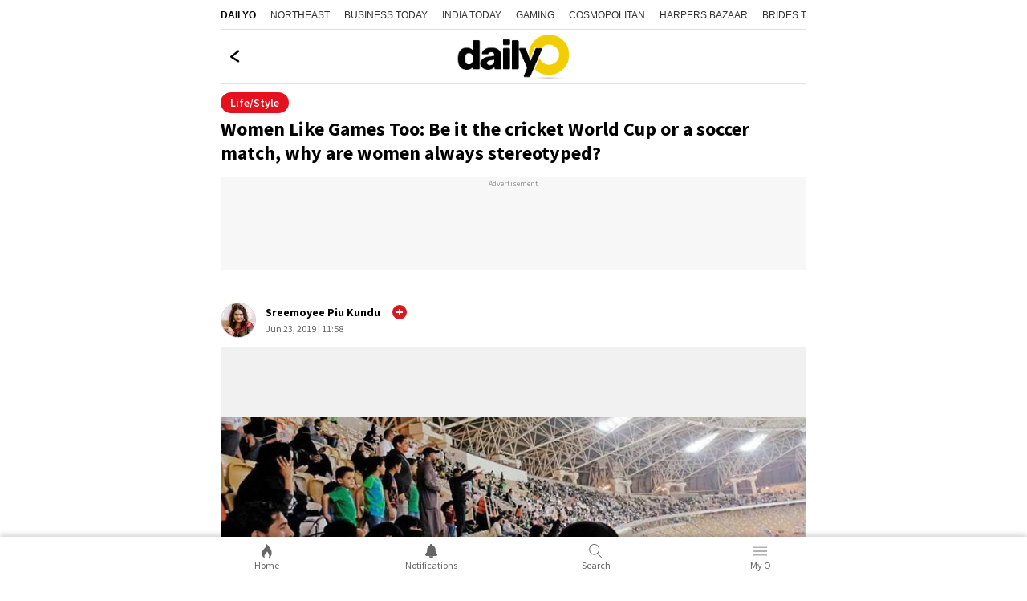

--- FILE ---
content_type: text/html; charset=utf-8
request_url: https://www.dailyo.in/lifestyle/cricket-world-cup-2019-women-and-sports-ind-vs-pak-soccer-sexism-31172
body_size: 27477
content:
<!DOCTYPE html><html lang="en"><head><meta charSet="utf-8"/><meta name="viewport" content="width=device-width, initial-scale=1.0, minimum-scale=1.0, maximum-scale=5.0"/><title>Women Like Games Too: Be it the cricket World Cup or a soccer match, why are women always stereotyped?</title><meta name="description" content="Why do advertisers assume that only men can enjoy sports and that women abhor the idea of their partners prioritizing the World Cup over them?"/><meta name="keywords" content="Cricket World Cup 2019, women play games, cricket match, women and sports, women watching cricket, women watching soccer, gender stereotypes, Ind vs Pak, sexism, sexist stereotypes"/><link rel="canonical" href="https://www.dailyo.in/lifestyle/cricket-world-cup-2019-women-and-sports-ind-vs-pak-soccer-sexism-31172"/><meta property="og:type" content="website"/><meta property="og:url" content="https://www.dailyo.in/lifestyle/cricket-world-cup-2019-women-and-sports-ind-vs-pak-soccer-sexism-31172"/><meta property="og:image" content="https://akm-img-a-in.tosshub.com/sites/dailyo/story/header/201906/saudi1024_061919021123.jpg"/><meta property="og:title" content="Women Like Games Too: Be it the cricket World Cup or a soccer match, why are women always stereotyped?"/><meta property="og:description" content="Why do advertisers assume that only men can enjoy sports and that women abhor the idea of their partners prioritizing the World Cup over them?"/><meta name="twitter:image" content="https://akm-img-a-in.tosshub.com/sites/dailyo/story/header/201906/saudi1024_061919021123.jpg"/><meta name="twitter:url" content="https://www.dailyo.in/lifestyle/cricket-world-cup-2019-women-and-sports-ind-vs-pak-soccer-sexism-31172"/><meta property="twitter:title" content="Women Like Games Too: Be it the cricket World Cup or a soccer match, why are women always stereotyped?"/><meta name="twitter:description" content="Why do advertisers assume that only men can enjoy sports and that women abhor the idea of their partners prioritizing the World Cup over them?"/><meta name="twitter:card" content="summary_large_image"/><link rel="amphtml" href="https://www.dailyo.in/amp/lifestyle/cricket-world-cup-2019-women-and-sports-ind-vs-pak-soccer-sexism-31172"/><script type="application/ld+json">{"@context":"http://schema.org","@type":"Organization","url":"https://www.dailyo.in","logo":"https://akm-img-a-in.tosshub.com/sites/dailyo-prod/resources/images/logo.svg","name":"Dailyo"}</script><script type="application/ld+json">{"@context":"https://schema.org","potentialAction":{"@type":"SearchAction","target":"https://www.dailyo.in/search?q={search_term}","query-input":"required name=search_term"},"@type":"WebSite","name":"Dailyo","url":"https://www.dailyo.in"}</script><script type="application/ld+json">{"@context":"https://schema.org","@type":"Person","name":"Sreemoyee Piu Kundu","url":"https://www.dailyo.in/author/sreemoyeekundu","worksFor":{"@type":"Organization","name":"Dailyo","url":"https://www.dailyo.in"}}</script><script type="application/ld+json">[{"@context":"https://schema.org","@type":"SiteNavigationElement","name":"News","url":"https://www.dailyo.in/news"},{"@context":"https://schema.org","@type":"SiteNavigationElement","name":"Life/Style","url":"https://www.dailyo.in/lifestyle"},{"@context":"https://schema.org","@type":"SiteNavigationElement","name":"Wallet","url":"https://www.dailyo.in/wallet"},{"@context":"https://schema.org","@type":"SiteNavigationElement","name":"Entertainment","url":"https://www.dailyo.in/entertainment"},{"@context":"https://schema.org","@type":"SiteNavigationElement","name":"Technology","url":"https://www.dailyo.in/technology"},{"@context":"https://schema.org","@type":"SiteNavigationElement","name":"Ground","url":"https://www.dailyo.in/ground"},{"@context":"https://schema.org","@type":"SiteNavigationElement","name":"Social","url":"https://www.dailyo.in/social"}]</script><meta name="next-head-count" content="21"/><meta http-equiv="Content-Type" content="text/html; charset=UTF-8"/><meta http-equiv="content-language" content="en"/><meta http-equiv="X-UA-Compatible" content="IE=edge"/><meta name="apple-mobile-web-app-capable" content="yes"/><meta name="apple-mobile-web-app-status-bar-style" content="black-translucent"/><meta name="msapplication-tap-highlight" content="no"/><meta name="google-site-verification" content=""/><meta name="theme-color" content="#000000"/><meta property="fb:pages" content="1519590411605754"/><link rel="icon" href="/favicon.ico"/><link rel="apple-touch-icon" href="https://akm-img-a-in.tosshub.com/sites/dailyo-prod/resources/images/mlogo/128.svg"/><link rel="apple-touch-icon" sizes="64x64" href="https://akm-img-a-in.tosshub.com/sites/dailyo-prod/resources/images/mlogo/64.svg"/><link rel="apple-touch-icon" sizes="128x128" href="https://akm-img-a-in.tosshub.com/sites/dailyo-prod/resources/images/mlogo/128.svg"/><link rel="apple-touch-icon" sizes="256x256" href="https://akm-img-a-in.tosshub.com/sites/dailyo-prod/resources/images/mlogo/256.svg"/><link rel="manifest" href="/manifest.json"/><link rel="preconnect" href="https://akm-img-a-in.tosshub.com"/><link rel="preconnect" href="https://securepubads.g.doubleclick.net"/><link rel="preconnect" href="https//tpc.googlesyndication.com" crossorigin=""/><link rel="preconnect" href="https://pagead2.googlesyndication.com" crossorigin=""/><link rel="preconnect" href="https://www.googletagmanager.com"/><link rel="dns-prefetch" href="https://adservice.google.com"/><link rel="dns-prefetch" href="https://sb.scorecardresearch.com"/><link rel="dns-prefetch" href="https://cdn.ampproject.org"/><link rel="dns-prefetch" href="https://s.go-mpulse.net"/><link rel="dns-prefetch" href="https://cdn.izooto.com"/><style>/* cyrillic-ext */ @font-face { font-family: 'Source Sans Pro'; font-style: normal; font-weight: 400; font-display: swap; src: url(https://akm-img-a-in.tosshub.com/sites/dailyo-prod/resources/fonts/sourcesanspro/6xK3dSBYKcSV-LCoeQqfX1RYOo3qNa7lqDY.woff2) format('woff2'); unicode-range: U+0460-052F, U+1C80-1C88, U+20B4, U+2DE0-2DFF, U+A640-A69F, U+FE2E-FE2F; } /* cyrillic */ @font-face { font-family: 'Source Sans Pro'; font-style: normal; font-weight: 400; font-display: swap; src: url(https://akm-img-a-in.tosshub.com/sites/dailyo-prod/resources/fonts/sourcesanspro/6xK3dSBYKcSV-LCoeQqfX1RYOo3qPK7lqDY.woff2) format('woff2'); unicode-range: U+0301, U+0400-045F, U+0490-0491, U+04B0-04B1, U+2116; } /* greek-ext */ @font-face { font-family: 'Source Sans Pro'; font-style: normal; font-weight: 400; font-display: swap; src: url(https://akm-img-a-in.tosshub.com/sites/dailyo-prod/resources/fonts/sourcesanspro/6xK3dSBYKcSV-LCoeQqfX1RYOo3qNK7lqDY.woff2) format('woff2'); unicode-range: U+1F00-1FFF; } /* greek */ @font-face { font-family: 'Source Sans Pro'; font-style: normal; font-weight: 400; font-display: swap; src: url(https://akm-img-a-in.tosshub.com/sites/dailyo-prod/resources/fonts/sourcesanspro/6xK3dSBYKcSV-LCoeQqfX1RYOo3qO67lqDY.woff2) format('woff2'); unicode-range: U+0370-03FF; } /* vietnamese */ @font-face { font-family: 'Source Sans Pro'; font-style: normal; font-weight: 400; font-display: swap; src: url(https://akm-img-a-in.tosshub.com/sites/dailyo-prod/resources/fonts/sourcesanspro/6xK3dSBYKcSV-LCoeQqfX1RYOo3qN67lqDY.woff2) format('woff2'); unicode-range: U+0102-0103, U+0110-0111, U+0128-0129, U+0168-0169, U+01A0-01A1, U+01AF-01B0, U+0300-0301, U+0303-0304, U+0308-0309, U+0323, U+0329, U+1EA0-1EF9, U+20AB; } /* latin-ext */ @font-face { font-family: 'Source Sans Pro'; font-style: normal; font-weight: 400; font-display: swap; src: url(https://akm-img-a-in.tosshub.com/sites/dailyo-prod/resources/fonts/sourcesanspro/6xK3dSBYKcSV-LCoeQqfX1RYOo3qNq7lqDY.woff2) format('woff2'); unicode-range: U+0100-02AF, U+0304, U+0308, U+0329, U+1E00-1E9F, U+1EF2-1EFF, U+2020, U+20A0-20AB, U+20AD-20CF, U+2113, U+2C60-2C7F, U+A720-A7FF; } /* latin */ @font-face { font-family: 'Source Sans Pro'; font-style: normal; font-weight: 400; font-display: swap; src: url(https://akm-img-a-in.tosshub.com/sites/dailyo-prod/resources/fonts/sourcesanspro/6xK3dSBYKcSV-LCoeQqfX1RYOo3qOK7l.woff2) format('woff2'); unicode-range: U+0000-00FF, U+0131, U+0152-0153, U+02BB-02BC, U+02C6, U+02DA, U+02DC, U+0304, U+0308, U+0329, U+2000-206F, U+2074, U+20AC, U+2122, U+2191, U+2193, U+2212, U+2215, U+FEFF, U+FFFD; } /* cyrillic-ext */ @font-face { font-family: 'Source Sans Pro'; font-style: normal; font-weight: 600; font-display: swap; src: url(https://akm-img-a-in.tosshub.com/sites/dailyo-prod/resources/fonts/sourcesanspro/6xKydSBYKcSV-LCoeQqfX1RYOo3i54rwmhduz8A.woff2) format('woff2'); unicode-range: U+0460-052F, U+1C80-1C88, U+20B4, U+2DE0-2DFF, U+A640-A69F, U+FE2E-FE2F; } /* cyrillic */ @font-face { font-family: 'Source Sans Pro'; font-style: normal; font-weight: 600; font-display: swap; src: url(https://akm-img-a-in.tosshub.com/sites/dailyo-prod/resources/fonts/sourcesanspro/6xKydSBYKcSV-LCoeQqfX1RYOo3i54rwkxduz8A.woff2) format('woff2'); unicode-range: U+0301, U+0400-045F, U+0490-0491, U+04B0-04B1, U+2116; } /* greek-ext */ @font-face { font-family: 'Source Sans Pro'; font-style: normal; font-weight: 600; font-display: swap; src: url(https://akm-img-a-in.tosshub.com/sites/dailyo-prod/resources/fonts/sourcesanspro/6xKydSBYKcSV-LCoeQqfX1RYOo3i54rwmxduz8A.woff2) format('woff2'); unicode-range: U+1F00-1FFF; } /* greek */ @font-face { font-family: 'Source Sans Pro'; font-style: normal; font-weight: 600; font-display: swap; src: url(https://akm-img-a-in.tosshub.com/sites/dailyo-prod/resources/fonts/sourcesanspro/6xKydSBYKcSV-LCoeQqfX1RYOo3i54rwlBduz8A.woff2) format('woff2'); unicode-range: U+0370-03FF; } /* vietnamese */ @font-face { font-family: 'Source Sans Pro'; font-style: normal; font-weight: 600; font-display: swap; src: url(https://akm-img-a-in.tosshub.com/sites/dailyo-prod/resources/fonts/sourcesanspro/6xKydSBYKcSV-LCoeQqfX1RYOo3i54rwmBduz8A.woff2) format('woff2'); unicode-range: U+0102-0103, U+0110-0111, U+0128-0129, U+0168-0169, U+01A0-01A1, U+01AF-01B0, U+0300-0301, U+0303-0304, U+0308-0309, U+0323, U+0329, U+1EA0-1EF9, U+20AB; } /* latin-ext */ @font-face { font-family: 'Source Sans Pro'; font-style: normal; font-weight: 600; font-display: swap; src: url(https://akm-img-a-in.tosshub.com/sites/dailyo-prod/resources/fonts/sourcesanspro/6xKydSBYKcSV-LCoeQqfX1RYOo3i54rwmRduz8A.woff2) format('woff2'); unicode-range: U+0100-02AF, U+0304, U+0308, U+0329, U+1E00-1E9F, U+1EF2-1EFF, U+2020, U+20A0-20AB, U+20AD-20CF, U+2113, U+2C60-2C7F, U+A720-A7FF; } /* latin */ @font-face { font-family: 'Source Sans Pro'; font-style: normal; font-weight: 600; font-display: swap; src: url(https://akm-img-a-in.tosshub.com/sites/dailyo-prod/resources/fonts/sourcesanspro/6xKydSBYKcSV-LCoeQqfX1RYOo3i54rwlxdu.woff2) format('woff2'); unicode-range: U+0000-00FF, U+0131, U+0152-0153, U+02BB-02BC, U+02C6, U+02DA, U+02DC, U+0304, U+0308, U+0329, U+2000-206F, U+2074, U+20AC, U+2122, U+2191, U+2193, U+2212, U+2215, U+FEFF, U+FFFD; } /* cyrillic-ext */ @font-face { font-family: 'Source Sans Pro'; font-style: normal; font-weight: 700; font-display: swap; src: url(https://akm-img-a-in.tosshub.com/sites/dailyo-prod/resources/fonts/sourcesanspro/6xKydSBYKcSV-LCoeQqfX1RYOo3ig4vwmhduz8A.woff2) format('woff2'); unicode-range: U+0460-052F, U+1C80-1C88, U+20B4, U+2DE0-2DFF, U+A640-A69F, U+FE2E-FE2F; } /* cyrillic */ @font-face { font-family: 'Source Sans Pro'; font-style: normal; font-weight: 700; font-display: swap; src: url(https://akm-img-a-in.tosshub.com/sites/dailyo-prod/resources/fonts/sourcesanspro/6xKydSBYKcSV-LCoeQqfX1RYOo3ig4vwkxduz8A.woff2) format('woff2'); unicode-range: U+0301, U+0400-045F, U+0490-0491, U+04B0-04B1, U+2116; } /* greek-ext */ @font-face { font-family: 'Source Sans Pro'; font-style: normal; font-weight: 700; font-display: swap; src: url(https://akm-img-a-in.tosshub.com/sites/dailyo-prod/resources/fonts/sourcesanspro/6xKydSBYKcSV-LCoeQqfX1RYOo3ig4vwmxduz8A.woff2) format('woff2'); unicode-range: U+1F00-1FFF; } /* greek */ @font-face { font-family: 'Source Sans Pro'; font-style: normal; font-weight: 700; font-display: swap; src: url(https://akm-img-a-in.tosshub.com/sites/dailyo-prod/resources/fonts/sourcesanspro/6xKydSBYKcSV-LCoeQqfX1RYOo3ig4vwlBduz8A.woff2) format('woff2'); unicode-range: U+0370-03FF; } /* vietnamese */ @font-face { font-family: 'Source Sans Pro'; font-style: normal; font-weight: 700; font-display: swap; src: url(https://akm-img-a-in.tosshub.com/sites/dailyo-prod/resources/fonts/sourcesanspro/6xKydSBYKcSV-LCoeQqfX1RYOo3ig4vwmBduz8A.woff2) format('woff2'); unicode-range: U+0102-0103, U+0110-0111, U+0128-0129, U+0168-0169, U+01A0-01A1, U+01AF-01B0, U+0300-0301, U+0303-0304, U+0308-0309, U+0323, U+0329, U+1EA0-1EF9, U+20AB; } /* latin-ext */ @font-face { font-family: 'Source Sans Pro'; font-style: normal; font-weight: 700; font-display: swap; src: url(https://akm-img-a-in.tosshub.com/sites/dailyo-prod/resources/fonts/sourcesanspro/6xKydSBYKcSV-LCoeQqfX1RYOo3ig4vwmRduz8A.woff2) format('woff2'); unicode-range: U+0100-02AF, U+0304, U+0308, U+0329, U+1E00-1E9F, U+1EF2-1EFF, U+2020, U+20A0-20AB, U+20AD-20CF, U+2113, U+2C60-2C7F, U+A720-A7FF; } /* latin */ @font-face { font-family: 'Source Sans Pro'; font-style: normal; font-weight: 700; font-display: swap; src: url(https://akm-img-a-in.tosshub.com/sites/dailyo-prod/resources/fonts/sourcesanspro/6xKydSBYKcSV-LCoeQqfX1RYOo3ig4vwlxdu.woff2) format('woff2'); unicode-range: U+0000-00FF, U+0131, U+0152-0153, U+02BB-02BC, U+02C6, U+02DA, U+02DC, U+0304, U+0308, U+0329, U+2000-206F, U+2074, U+20AC, U+2122, U+2191, U+2193, U+2212, U+2215, U+FEFF, U+FFFD; }:root{--ks-dlo-m:#1b092f;--ks-dlo-mtx:#bf88ff;--ks-dlo-ylw:#fcdb07;--ks-dlo-ylw1:#ffc727;--ks-dlo-red:#d71920;--ks-dlo-red1:#cc0000;--ks-dlo-red2:#e6111e;--ks-dlo-pnk:#f527ab;--ks-dlo-lg:#fff;--ks-dlo-lg1:#f5f5f5;--ks-dlo-lg2:#666;--ks-dlo-lg3:#eaeaea;--ks-dlo-lg4:#999999;--ks-dlo-dr:#000;--ks-dlo-dr1:#333;--ks-dlo-dr2:#414242;--ks-dlo-dr3:#525353;--ks-dlo-rg1:rgba(0, 0, 0, 0.6);--ks-dlo-rg2:rgba(0, 0, 0, 0.16);--ks-dlo-rg3:rgba(0, 0, 0, 0.75);--ks-dlo-rg5:rgba(255, 255, 255, 0.15);--ff-one:'Source Sans Pro'}html{font-family:var(--ff-one);line-height:1.6;-webkit-text-size-adjust:100%;-ms-text-size-adjust:100%;-ms-overflow-style:scrollbar;-webkit-tap-highlight-color:transparent}@-ms-viewport{width:device-width}article,aside,dialog,figcaption,figure,footer,header,hgroup,main,nav,section{display:block}html>body{background-color:var(--ks-dlo-lg);color:var(--ks-dlo-dr1);display:inline-block;font-family:var(--ff-one);font-size:1rem;font-weight:400;line-height:1.5;margin:0;overflow-x:hidden;overflow-y:scroll;text-align:left;width:100%}[tabindex="-1"]:focus{outline:0}hr{box-sizing:content-box;height:0;overflow:visible}p{margin-top:10px;margin-bottom:40px}figure{margin:0;}dl,ol,ul{list-style:none;margin:0;padding:0}ol ol,ol ul,ul ol,ul ul{margin-bottom:0}b,strong{font-weight:700}small{font-size:80%}*,a,button,input,select,textarea{-webkit-tap-highlight-color:transparent}a{text-decoration:none;color:var(--ks-dlo-dr)}a:focus,a:hover{color:var(--ks-dlo-dr);text-decoration:none}br{content:"";margin:0;display:block;font-size:10%}code,kbd,pre,samp{font-family:monospace,monospace;font-size:1em}pre{margin-top:0;margin-bottom:1rem;overflow:auto;-ms-overflow-style:scrollbar}img{max-width:100%;vertical-align:middle;border-style:none}svg:not(:root){overflow:hidden}h1,h2,h3,h4,h5,h6{display:inline-block;color:var(--ks-dlo-dr1);font-family:var(--ff-one);font-weight:600;line-height:1.4;margin-bottom:16px;margin-top:0;width:100%}h1{font-size:2.5rem}h2{font-size:24px;line-height:36px;font-weight:700;margin-bottom:0px}h3{font-size:18px;font-weight:700;line-height:23px}h4{font-size:1.5rem}h5{font-size:1.25rem}h6{font-size:1rem}::placeholder{color:var(--ks-dlo-lg4);opacity:1}:-ms-input-placeholder{color:var(--ks-dlo-lg4)}::-ms-input-placeholder{color:var(--ks-dlo-lg4)}*,::after,::before{box-sizing:border-box}::-moz-selection{background:var(--ks-dlo-m);color:#fff}::selection{background:var(--ks-dlo-m);color:#fff}.hr-scroll{overflow-y:hidden}.hr-scroll{overflow-x:auto;-webkit-overflow-scrolling:touch}.hr-scroll::-webkit-scrollbar{display:none}.hr-scroll__content{display:flex;flex-wrap:nowrap;font-size:0;white-space:normal}.hr-scroll__item{display:inline-block;flex-shrink:0;vertical-align:top;white-space:normal}.hr-scroll__item>.card{min-height:100%}.hr-scroll--alpha .hr-scroll__item{width:84vw}.hr-scroll--beta .hr-scroll__item{width:45vw}.hr-scroll--gamma .hr-scroll__item{width:60vw}.img-gr{background:var(--ks-dlo-rg6);background-size:69px;border-radius:3px;box-shadow:0 0 0 1px rgba(44,58,74,.1) inset;display:block;overflow:hidden;padding-bottom:75%;position:relative}.img-gr amp-img,.img-gr iframe,.img-gr img,.img-gr video,.img-gr_art-mn img{color:transparent;left:0;min-height:100%;object-fit:cover;position:absolute;top:0;width:100%}.img-gr_a{padding-bottom:56.25%}.img-gr_b{padding-bottom:66.66%}.img-gr_c{padding-bottom:71.9%}.img-gr_d{padding-bottom:75%}.img-gr_e{padding-bottom:100%}.img-gr_art-mn{padding-bottom:56.25%}.img-gr_sq{padding-bottom:100%}.ks_icn{display:inline-block;width:1em;height:1em;stroke-width:0;stroke:currentColor;fill:currentColor;-webkit-transition:all .3s ease-in-out;-moz-transition:all .3s ease-in-out;-ms-transition:all .3s ease-in-out;-o-transition:all .3s ease-in-out;transition:all .3s ease-in-out}.str_opt-icn .ks_icn-like{fill:none}.str_opt-icn .ks_icn-share{fill:none}.str_opt-icn .ks_icn-bookmark{fill:none}.ks_icn-eye{font-size:1.6rem}.ks_icn_act .ks_icn{fill:var(--ks-dlo-red2);stroke:var(--ks-dlo-red2)}.ks_icn_act .ks_icn-comments{fill:var(--ks-dlo-dr2);stroke:var(--ks-dlo-dr2)}.ks_icn_act .ks_icn-bookmark{fill:var(--ks-dlo-dr2);stroke:var(--ks-dlo-dr2)}.dlo_pg-wrp{max-width:730px;margin:0 auto;padding:0 0 50px 0;overflow-x:hidden;}.no_bg{background:0 0}.flx_wrp{align-items:center;display:flex;justify-content:space-between}.flx_lhs{flex:0 0 50%;max-width:50%}.flx_rhs{flex:0 0 50%;max-width:50%}.cnt_wrp{padding-left:10px;padding-right:10px}.lst_arw-dwn{color:var(--ks-dlo-red);font-size:1.3rem;text-align:center;margin-top:20px;background-color: #fff;}.lst_arw-dwn svg{cursor:pointer;-moz-animation:bounce 2s infinite;-webkit-animation:bounce 2s infinite;animation:bounce 2s infinite}.mt-0{margin-top:0}.mb-10{margin-bottom:10px}.mb-20{margin-bottom:20px}.pb-50{padding-bottom:50px}.pb-0{padding-bottom:50px}.text-center{text-align:center}.txt_red{color:#f52828}.wht_fix_wrp{position:fixed;top:83%;bottom:auto;left:auto;right:-5px;height:34px;width:34px}.wht_fix_lnk{display:block}@-moz-keyframes bounce{0%,100%,20%,50%,80%{-moz-transform:translateY(0);transform:translateY(0)}40%{-moz-transform:translateY(-15px);transform:translateY(-15px)}60%{-moz-transform:translateY(-15px);transform:translateY(-15px)}}@-webkit-keyframes bounce{0%,100%,20%,50%,80%{-webkit-transform:translateY(0);transform:translateY(0)}40%{-webkit-transform:translateY(-15px);transform:translateY(-15px)}60%{-webkit-transform:translateY(-15px);transform:translateY(-15px)}}@keyframes bounce{0%,100%,20%,50%,80%{-moz-transform:translateY(0);-ms-transform:translateY(0);-webkit-transform:translateY(0);transform:translateY(0)}40%{-moz-transform:translateY(-15px);-ms-transform:translateY(-15px);-webkit-transform:translateY(-15px);transform:translateY(-15px)}60%{-moz-transform:translateY(-15px);-ms-transform:translateY(-15px);-webkit-transform:translateY(-15px);transform:translateY(-15px)}}.txt_pg_wrp{margin:15px 10px 0}.txt_pg_wrp p{color:var(--ks-dlo-dr1);font-size:16px;line-height:24px;margin:0 0 20px}.fde_msg_wrp{background-color:#fafafa;border-radius:5px;padding:16px 15px;max-width:400px;margin:0 auto;height:fit-content;width:90%;position:absolute;top:50%;right:0;bottom:auto;left:0;animation:fadeOut .5s forwards;animation-delay:3.1s;-webkit-transition:all ease-in-out .3s;-moz-transition:all ease-in-out .3s;-ms-transition:all ease-in-out .3s;-o-transition:all ease-in-out .3s;transition:all ease-in-out .3s}.fde_msg_ttl{color:var(--ks-dlo-dr1);font-size:20px;font-weight:700;line-height:24px;margin:0 0 10px}.fde_msg_txt{color:var(--ks-dlo-dr1);font-size:14px;font-weight:700;line-height:17px}@keyframes fadeOut{from{opacity:1}to{opacity:0}}.dlo_log_ovr{background:0 0;position:fixed;top:0;right:0;bottom:0;left:0;height:100vh;width:100%;opacity:0;visibility:hidden;-webkit-transition:all ease-in-out .3s;-moz-transition:all ease-in-out .3s;-ms-transition:all ease-in-out .3s;-o-transition:all ease-in-out .3s;transition:all ease-in-out .3s}.js_dlo_log .dlo_log_ovr{opacity:1;visibility:visible}.dlo_log_wrp{background:var(--ks-dlo-lg);box-shadow:0 -3px 6px #00000029;border:1px solid #e2e2e2;border-radius:20px 20px 0 0;padding:10px 10px 0;position:fixed;bottom:50px;left:0;right:0;width:100%;top:auto;z-index:1;opacity:0;visibility:hidden;-webkit-transition:all ease-in-out .3s;-moz-transition:all ease-in-out .3s;-ms-transition:all ease-in-out .3s;-o-transition:all ease-in-out .3s;transition:all ease-in-out .3s;-webkit-transform:translateY(100%);-moz-transform:translateY(100%);-ms-transform:translateY(100%);-o-transform:translateY(100%);transform:translateY(100%)}.js_dlo_log .dlo_log_wrp{opacity:1;visibility:visible;-webkit-transform:translateY(0);-moz-transform:translateY(0);-ms-transform:translateY(0);-o-transform:translateY(0);transform:translateY(0)}.log_ttl{color:var(--ks-dlo-dr);font-size:16px;line-height:24px;text-align:center;margin:5px auto 15px}.log_ttl_txt{color:var(--ks-dlo-dr);display:inline-block;font-size:16px;font-weight:600;line-height:24px;text-transform:uppercase}.log_mid_txt{color:var(--ks-dlo-dr);font-size:14px;line-height:18px;text-align:center}.log_btn_ul{display:flex;justify-content:center;margin:12px auto 15px;text-align:center}.log_btn_li{max-width:200px;margin:0 7px;width:100%}.log_btn_lnk{align-items:center;border-radius:2px;box-shadow:0 3px 6px #00000029;color:var(--ks-dlo-lg2);display:flex;justify-content:center;font-size:14px;font-weight:600;line-height:18px;padding:10px 9px;height:100%}.log_btn_icn{margin:0 5px 0 0;max-width:20px}.log_btn_fb{background-color:#4267b1;border-radius:5px;color:var(--ks-dlo-lg)}.log_btn_fb .log_btn_icn{color:var(--ks-dlo-lg);font-size:20px;font-weight:400}.log_sld_ftr{margin:0 auto 20px;text-align:center}.log_chk_txt{color:var(--ks-dlo-lg2);font-size:12px;line-height:18px}.log_chk_txt a{color:#326891}.log_chk_wrp{display:flex;align-items:center;justify-content:center;position:relative}.log_chk_lbl{line-height:0;margin:0 8px 0 0}.log_chk_tck{display:inline-block;position:relative;height:22px;width:22px;background-color:var(--ks-dlo-lg3);border-radius:3px}.log_chk_inp{position:absolute;opacity:0;cursor:pointer;height:0;width:0}.log_chk_tck{background-color:#ccc}.log_chk_lbl input:checked~.log_chk_tck{background-color:#2196f3}.log_chk_tck:after{content:"";position:absolute;display:none}.log_chk_lbl input:checked~.log_chk_tck:after{display:block}.log_chk_lbl .log_chk_tck:after{left:8px;top:4px;width:6px;height:11px;border:solid var(--ks-dlo-lg);border-width:0 2px 2px 0;-webkit-transform:rotate(45deg);-ms-transform:rotate(45deg);transform:rotate(45deg)}.dlo_log_cls{cursor:pointer;position:absolute;right:20px;top:15px;line-height:0}.hdr_wrp a{display:block;font-size:1rem;color:#000}.hdr_wrp{align-items:center;border-bottom:1px solid #e2e2e2;padding:6px 20px;text-align:center;display:flex;justify-content:center;position:relative}.hdr_wrp_mid{color:var(--ks-dlo-dr);font-size:20px;font-weight:700;line-height:32px;padding:7px 0 8px}.hdr_wrp_lhs{position:absolute;left:10px;top:38%;bottom:auto;line-height:0}.hdr_wrp_lhs a{cursor:pointer;}.hdr_wrp_rhs{position:absolute;right:6px;top:22%;bottom:0;margin:auto}.lst_pg_ul{display:flex;flex-direction:column;padding:0 10px}.lst_pg_li{border-bottom:1px solid #e2e2e2;display:block}.lst_pg_lnk{color:var(--ks-dlo-dr);display:block;font-size:1rem;font-weight:700;line-height:19px;padding:18px 5px;position:relative}.lst_pg_lnk:after{color:#d6d6d6;content:">";display:block;font-size:1.2rem;position:absolute;right:0;top:31%;bottom:auto;margin:auto}.lst_pg_lnk:focus{color:var(--ks-dlo-dr)}.hdr_wrp .ks_icn-arrow-left{fill:none}.sec_sep-bdr{border-bottom:5px solid var(--ks-dlo-lg1)}.ath_wrp{align-items:center;display:flex;justify-content:flex-start;padding:14px 10px 12px}.ath_lhs{display:flex;flex-shrink:0;align-items:center;justify-content:center;width:44px;height:44px;border:1px solid #d1d1d1;border-radius:100%;overflow:hidden}.ath_lhs-txt{color:var(--ks-dlo-ylw);font-size:2rem}.ath_rhs{padding:0 0 0 12px}.ath_ttl{color:var(--ks-dlo-dr);display:block;font-size:14px;line-height:20px;font-weight:700;margin:0 0 1px}.ath_txt,.ath_txt a{color:var(--ks-dlo-lg2);display:block;font-size: .75rem;line-height:20px}.str_ttl{color:var(--ks-dlo-dr);display:block;font-size:24px;line-height:30px;font-weight:700;padding:0 10px}.str_txt{color:var(--ks-dlo-dr1);display:block;font-size:18px;line-height:28px;padding:0;margin:0 0 10px}.str_txt a{color:var(--ks-dlo-dr1);font-size:16px;font-weight:700;line-height:24px;padding:0;margin:0}.str_img-wrp{background: #f1f1f1;margin:0 auto 8px;position:relative}.str_img-wrp .swiper-counter{background:var(--ks-dlo-rg1);border-radius:5px;color:var(--ks-dlo-lg);top:10px;left:auto;right:10px;font-size:14px;line-height:17px;padding:3px 10px;position:absolute;z-index:1}.str_img-hrz{background:var(--ks-dlo-lg1);box-shadow:0 0 0 1px rgba(44,58,74,.1) inset;display:block;overflow:hidden;padding-bottom:56.39%;position:relative}.str_img-ver{background:var(--ks-dlo-lg1);border-radius:3px;box-shadow:0 0 0 1px rgba(44,58,74,.1) inset;display:block;overflow:hidden;padding-bottom:133.34%;position:relative;text-align:center;max-height:480px}.str_img-ver img{max-height:480px}.str_img-wrp img{color:transparent;left:0;min-height:100%;object-fit:cover;position:absolute;top:0;width:100%;}.str_img-wrp .str_img-hrz img,.str_img-wrp .str_img-ver img{height: auto;}.str_img_cpt{font-size:12px;color: var(--ks-dlo-dr3);border-bottom: 1px solid var(--ks-dlo-lg3);display: block;font-size: .75rem;font-style: italic;font-weight: 400;line-height: 18px;margin: 14px 10px 5px;padding: 0 0 13px 0; width: auto;}.str_vod-lnk{display:block;position:relative}.str_opt-ul{align-items:center;display:flex;justify-content:flex-start}.str_opt-li{position:relative}.str_opt-li a{align-items:center;display:flex;padding:15px 15px 18px 15px;cursor:pointer}.str_opt-icn{color:var(--ks-dlo-dr2);font-size:1.2rem;line-height:0}.str_opt-val{color:var(--ks-dlo-dr3);font-size:1rem;line-height:100%;padding:0 0 0 5px}.prx_ad-wrp{width:100%;text-align:center}.str_str-icn{position:absolute;top:12px;right:10px;font-size:1.4rem;color:var(--ks-dlo-lg);height:44px;width:44px;border-radius:100%;background:var(--ks-dlo-dr1);display:flex;align-items:center;justify-content:center;z-index:1}.dly_tag{color:var(--ks-dlo-lg);background:var(--ks-dlo-red);border-radius:8px;font-size:12px;line-height:18px;display:inline-block;padding:1px 10px;margin:20px 10px 10px}.art_ttl{color:var(--ks-dlo-dr);font-size:24px;font-weight:900;line-height:30px;margin:5px 0 5px}.dlo_str-txt{position:relative;color:var(--ks-dlo-dr1);display:block;font-size:18px;line-height:28px}.dlo_str-qt{margin:0 auto;padding:20px 10px}.dlo_qt-icn{margin:0 auto 10px;text-align:center}.dlo_qt-ttl{color:var(--ks-dlo-dr);font-size:24px;line-height:34px;text-align:center;font-weight:700;max-width:300px;margin:0 auto}.dlo_qt-txt{color:var(--ks-dlo-dr);font-size:13px;line-height:18px;font-weight:700;text-align:center;margin:10px 0}.dlo_qt-scl{align-items:center;border-bottom:1px solid var(--ks-dlo-lg3);justify-content:center;display:flex;margin:10px auto 0;width:100%;padding:0 0 20px}.dlo_qt-scl a{display:block;margin:0 22px;height:22px;width:22px}.dlo_mid-art{text-align:center;padding:10px 10px;position:relative;margin:0 auto 25px}.dlo_mid-art:after{content:"";display:block;background:#f7f7f7;height:187px;width:100%;position:absolute;left:0;right:0;bottom:-5px;z-index:-1}.mid_art-img{border:1px solid #e2e2e2;border-radius:5px;margin:0 auto;max-width:260px;overflow:hidden}.mid_art-ttl{color:var(--ks-dlo-dr1);font-size:18px;font-weight:700;line-height:26px;max-width:300px;margin:15px auto 0}.dlo_gry_sec{background-color:var(--ks-dlo-lg1);padding:12px 10px 15px;margin:20px 0 20px}.gry_sec-hdr{align-items:center;display:flex;padding:0}.gry_sec-lhs{color:var(--ks-dlo-red);font-size:6rem;width:92px;flex-shrink:0;line-height:0}.gry_sec-rhs{color:var(--ks-dlo-dr);font-size:24px;font-weight:900;line-height:32px;width:100%;padding:0 0 10px 15px;position:relative}.gry_sec-rhs::after{background-color:var(--ks-dlo-red);content:"";display:block;height:5px;width:70px;margin:7px 0 0 0}.twt_wrp{margin:20px auto;padding:0 10px;text-align:center}.str_vod-btn{align-items:center;display:flex;justify-content:flex-end;position:absolute;bottom:10px;right:10px;width:100%;z-index:1}.str_vod-dur{background-color:var(--ks-dlo-rg1);color:var(--ks-dlo-lg);font-size:12px;line-height:14px;display:inline-block;padding:1px 10px}.btm_art-wrp .dlo_str-txt{margin:0 0 15px}.dlo_ins-pg .str_img-wrp .dlo_ths-str{padding:0 10px}.dlo_sec-ttl{font-size:15px;line-height:21px;font-weight:900}.dlo_sec-ul{align-items:center;display:flex;flex-wrap:wrap;margin:6px 0 0 0}.dlo_sec-li{display:inline-block}.dlo_sec-li a{color:#326891;display:block;padding:0 10px 0 0;font-size:14px;line-height:21px;white-space: nowrap;}.dis_wrp{display:flex;flex-direction:column;padding:15px 0 20px}.dis_wrp .str_ttl{margin:0 0 15px}.ins_dis_wrp .dis_wrp{padding-top:0}.dlo_cmt-wrp{padding:0;margin:15px 0}.art_ful_str .str_ttl{margin:12px 0 10px}.art_ful_str .str_txt:last-child{border-bottom:2px solid var(--ks-dlo-lg1);margin-bottom:0;padding-bottom:10px}.btn_red{align-self:center;background:var(--ks-dlo-red1);border-radius:5px;color:var(--ks-dlo-lg);display:flex;justify-content:center;font-weight:900;font-size:1rem;padding:6px 30px;text-transform:uppercase}.btn_red:focus,.btn_red:hover{color:var(--ks-dlo-lg)}.btn_red span{font-size:1.4rem;line-height:0;margin:0 10px 0 0}.nws_ltr_wrp{margin:15px auto 0}.quz_wrp{align-items:center;background:var(--ks-dlo-lg1);display:flex;flex-direction:column;padding:6px 0 25px;text-align:center}.quz_wrp .str_ttl{margin:5px auto 12px;font-size:23px}.quz_wrp .btn_red span{font-size:2.3rem}.quz_wrp .btn_red span svg{line-height:0;height:22px}.mySwiper{position:relativer}.SwiperCont .swiper-horizontal>.swiper-pagination-bullets, .SwiperCont .swiper-pagination-bullets.swiper-pagination-horizontal{    background: #fff;    bottom: 0;    position: relative;}.SwiperCont .swiper-pagination-bullet{background:#a8a8a8;height:8px;width:8px;margin:0 5px;opacity:1}.swiper-pagination-bullet:first-child,.swiper-pagination-bullet:last-child{height:6px;width:6px;opacity:.5}.SwiperCont .swiper-pagination-bullet-active,.swiper-pagination-bullet-active.swiper-pagination-bullet:first-child,.swiper-pagination-bullet-active.swiper-pagination-bullet:last-child{background:var(--ks-dlo-red);opacity:1;height:8px;width:8px}.str_mid_img{margin:20px -10px;width:calc(100% + 20px)}.lod_mre_wrp{align-items:center;display:flex;justify-content:center;margin:20px 0}.lod_mre_btn{border:1px solid var(--ks-dlo-red2);border-radius:5px;font-weight:700;color:var(--ks-dlo-red2);display:block;font-size:16px;line-height:22px;text-transform:uppercase;padding:6px 28px}.lod_mre_btn:focus,.lod_mre_btn:hover{color:var(--ks-dlo-red2)}.str_opt_shr:hover,.str_opt_shr:active, .str_opt_shr .opt_shr_open.scl_icn_ul{opacity:1;visibility:visible;-webkit-transform:translateX(0);-moz-transform:translateX(0);-ms-transform:translateX(0);-o-transform:translateX(0);transform:translateX(0);display:flex}.scl_icn_ul{align-items:center;background-color:var(--ks-dlo-lg);border-radius:13px;box-shadow:1px 1px 6px #00000026;display:flex;justify-content:space-between;margin:0;padding:0 3px;position:absolute;top:5px;left:100%;width:auto;opacity:0;visibility:hidden;-webkit-transition:all .3s ease-in-out;-moz-transition:all .3s ease-in-out;-ms-transition:all .3s ease-in-out;-o-transition:all .3s ease-in-out;transition:all .3s ease-in-out;-webkit-transform:translateX(-60px);-moz-transform:translateX(-60px);-ms-transform:translateX(-60px);-o-transform:translateX(-60px);transform:translateX(-60px)}.scl_icn_li{display:block}.scl_icn_lnk,a.scl_icn_lnk{align-items:center;background:var(--ks-dlo-lg1);border-radius:100%;cursor:pointer;display:flex;justify-content:center;height:32px;margin:5px 7px;width:32px;overflow:hidden;padding:0}.scl_icn_lnk img{max-height:20px}.dly_str-ul{align-items:flex-start;display:flex;justify-content:flex-start;padding:0;border-bottom:1px solid #e2e2e2;padding:12px 10px;}.dly_str-li,.dly_str-li.hr-scroll__item{align-items:center;display:flex;flex-direction:column;margin:6px 5px;width:80px;}.rnt_str-wrp{border-radius:100%;height:62px;width:62px;flex-shrink:0;position:relative;display:flex;align-items:center;justify-content:center;margin: 0 auto;}.dly_str-num{position:absolute;left:0;right:0;top:0;bottom:0;margin:auto}.dly_str-num circle{stroke-width:1px;stroke-linecap:round;stroke-linejoin:round;stroke:#1a1d24;fill:none}.dly_str-sen .dly_str-num circle{stroke:#ccc}.dly_str-img{align-items:center;display:flex;justify-content:center;height:56px;width:56px;border-radius:100%;overflow:hidden}.dly_str-img img{width:auto;max-width:none;}.dly_str-ttl{color:var(--ks-dlo-dr);font-size:12px;line-height:15px;text-align:center;margin:5px 0 0}.dly_str-num svg circle{stroke-width:2px}.footerOpen{max-height:1000px;transition:all .5s ease-in;display:block;height:395px}.footerClose{max-height:0!important;transition:all .2s ease-out;display:none;height:0px}.mySwiperQuiz .quz_wrp{width:100%;text-align:left;align-items:normal}.mySwiperQuiz .quz_wrp ul{width:100%}.d-pc-endscreen a{color:inherit;text-decoration:none}.d-pc-hide{display:none}.quz_wht_btn:after,.swiper-rtl .swiper-button-prev:after{display:none}.loaderimg{width:100px;height:100px;margin:0 auto;margin-top:calc(40vh - 50px)}.loaderimg_container{width:100%;text-align:center;position:relative;top:50%;height:80vh}.btm_nav-wrp{background:var(--ks-dlo-lg);bottom:0;left:0;position:fixed;right:0;width:100%;z-index:11;box-shadow: 0px -3px 6px rgb(0 0 0 / 16%) }.btm_nav-ul{align-items:center;display:flex;justify-content:space-between;margin:0;padding:0;max-width:820px;margin:0 auto}.btm_nav-li{flex:0 0 25%;max-width:25%;display:block;flex-shrink:0}.btm_nav-lnk{align-items:center;display:flex;flex-direction:column;justify-content:center;padding:9px 0}.btm_nav-icn{color:var(--ks-dlo-lg2);display:block;font-size:1.1rem;line-height:0;margin:0 0 3px;position:relative}.btmNavDot{display:none}.btm_nav-dot{position:absolute;background:var(--ks-dlo-red);border-radius:100%;display:flex;top:-12px;right:-12px;width:22px;height:22px;background-color:#F52828;box-shadow:0px 0px 5px #00000029;border: 2px solid #FFFFFF;border-radius: 11px;font-size:11px;color:#fff;justify-content:center;align-items:center;}.btm_nav-ttl{font-size:12px;color:var(--ks-dlo-lg2);display:block;font-size:.75rem;line-height:1}.btm_nav-act .btm_nav-icn{color:var(--ks-dlo-red)}.btm_nav-act .btm_nav-ttl{color:var(--ks-dlo-red);font-weight:700;}.dlo_ftr_wrp{background:var(--ks-dlo-dr);padding:10px 0}.dlo_ftr_ttl{border-top:5px solid var(--ks-dlo-rg5);color:var(--ks-dlo-ylw);font-size:.88rem;font-weight:900;text-transform:uppercase;padding:15px 0 0;margin:0 10px}.dlo_ftr_ul{display:flex;align-items:flex-start;flex-wrap:wrap;margin:0}.dlo_ftr_li{flex:0 0 50%;max-width:50%;padding:0 10px}.dlo_ftr_li:nth-last-child(2) .dlo_ftr_lnk,.dlo_ftr_li:last-child .dlo_ftr_lnk{border-bottom:0} .dlo_ftr_lnk{color:var(--ks-dlo-lg3);border-bottom:1px solid var(--ks-dlo-rg5);display:block;font-size:.88rem;font-weight:700;padding:11px 0}.dlo_ftr_lnk:focus,.dlo_ftr_lnk:hover{color:var(--ks-dlo-lg4);-webkit-transition:all ease-in-out .3s;-moz-transition:all ease-in-out .3s;-ms-transition:all ease-in-out .3s;-o-transition:all ease-in-out .3s;transition:all ease-in-out .3s}.dlo_ftr_txt{font-size:0.75rem;color:#555;padding:0 0 16px;margin:0}.dlo_ftr_txt:last-child{padding-bottom:0}.dlo_btm_ftr{border-top:1px solid var(--ks-dlo-rg5);padding:15px 0 10px;margin:0 10px}.dlo_ftr_hdr{align-items:center;display:flex;justify-content:space-between;padding:0 0 10px}.ftr_hdr_arw{cursor:pointer;color:var(--ks-dlo-lg);display:block;padding:10px 12px;font-size:1.2rem;line-height:0;-webkit-transition:all ease-in-out .3s;-moz-transition:all ease-in-out .3s;-ms-transition:all ease-in-out .3s;-o-transition:all ease-in-out .3s;transition:all ease-in-out .3s;-webkit-transform:rotate(0deg);-moz-transform:rotate(0deg);-ms-transform:rotate(0deg);-o-transform:rotate(0deg);transform:rotate(0deg)}.ftr_hdr_arw:focus,.ftr_hdr_arw:hover{color:var(--ks-dlo-lg)}.dlo_ftr_min .ftr_hdr_arw{transform:rotate(180deg);webkit-transform: rotate(180deg);}.ftr_hdr_ul{align-items:center;display:flex;justify-content:space-between;padding:0 10px}.ftr_hdr_li{display:block}.dlo_ftr_lgo{flex-shrink:0;margin-right:30%;width:80px}.dlo_ftr_lgo .ftr_hdr_lnk{padding:0}.ftr_hdr_lnk{color:#adadad;display:block;padding:10px 12px;font-size:1.3rem;line-height:0}.ftr_hdr_li:last-child .ftr_hdr_lnk{padding-right:0}.ftr_hdr_li:last-child .ftr_hdr_lnk img{max-width:24px}.ftr_hdr_lnk:focus,.ftr_hdr_lnk:hover{color:#adadad}.lst_art_ttl{color:var(--ks-dlo-dr);font-size:22px;font-weight:700;line-height:32px;padding:0 10px;margin:0}.dlo_ins-pg .str_img-hrz,.dlo_ins-pg .str_img-ver{border-radius:0}.dlo_lst-txt{color:var(--ks-dlo-dr1);font-size:16px;line-height:24px;margin:0 0 10px}.dlo_lst-txt a{color:var(--ks-dlo-dr1);font-size:16px;line-height:24px;font-weight:700}.dlo_ins-pg .lst_img-wrp{margin-bottom:0}.dly_typ-wrp{padding:15px 0 15px 10px;border-bottom:1px solid var(--ks-dlo-lg3);margin:0 auto 15px}.dly_typ-ul{align-items:center}.dly_typ-li{padding:10px 10px 0 0}.dly_typ-lnk{color:var(--ks-dlo-lg2);display:inline-block;font-size:12px;font-weight:700;line-height:15px;text-transform:uppercase;border-radius:30px;background:#f2fafc;border:1px solid #e2e2e2;padding:5px 14px 5px}.dly_typ-act .dly_typ-lnk{background:var(--ks-dlo-red);border-color:var(--ks-dlo-red);color:var(--ks-dlo-lg)}.dlo_vod-pg .lst_art_ttl{padding-top:10px}.dlo_vod-dtl .dly_typ-li{padding-top:0}.dlo_vod-dtl .dly_typ-wrp{padding-bottom:15px;border-bottom:0;margin-bottom:0}.dly_vod-cnt{padding:0px 10px 15px 0px;color:var(--ks-dlo-dr1);font-size:16px;line-height:24px}.dly_vod-cnt a{color:var(--ks-dlo-dr1);font-size:16px;line-height:24px;font-weight:700}.pht_dtl_hdr{padding:10px 10px 6px}.pht_dtl_typ{background:var(--ks-dlo-red2);border-radius:20px;color:var(--ks-dlo-lg);font-size:14px;font-weight:600;display:inline-block;line-height:1;padding:6px 12px}.sec_pg_hdr{align-items:center;display:flex;justify-content:space-between;padding:10px 10px 0}.sec_hdr_lhs{color:var(--ks-dlo-dr);font-size:24px;font-weight:900;line-height:32px}.sec_hdr_rhs a{color:#f52828;font-size:14px;font-weight:700;line-height:24px;text-transform:uppercase}.sec_pg_str{border-bottom:1px solid var(--ks-dlo-lg3);margin:0 10px}.sec_pg_str .str_ttl{margin:15px 0 10px;padding:0}.d-pc-endscreen{position:absolute;text-align:center;width:100%;top:auto;z-index:99999999;height:auto;bottom:40px;background:0 0}.d-pc-endscreen a{background:var(--ks-dlo-rg2);color:var(--ks-dlo-lg);text-decoration:none;font-size:13px;line-height:18px;border:1px solid var(--ks-dlo-lg);border-radius:35px;padding:10px 35px}.d-pc-endscreen a:focus,.d-pc-endscreen a:hover{background:var(--ks-dlo-rg2);color:var(--ks-dlo-lg)}.videoCont{background:rgba(0,0,0,.4);position:absolute;width:100%;height:100%}.videoCont .videoInner{width:100px;position:absolute;top:calc(50% - 50px);left:calc(50% - 50px);cursor:pointer;fill:rgba(255,255,255,0.8)}.videoCont .videoInner:hover{fill:rgba(255,255,255,1)}.srh_rsl_itm .str_img-wrp{position:initial}.str_opt-li .ks_icn{-webkit-transition:all ease-in-out .3s;-moz-transition:all ease-in-out .3s;-ms-transition:all ease-in-out .3s;-o-transition:all ease-in-out .3s;transition:all ease-in-out .3s}.btm_nav-lnk:hover .btm_nav-icn,.btm_nav-lnk:hover .btm_nav-ttl{color:var(--ks-dlo-red)}.str_opt-li .ks_icn-twitter {fill: #000;width: 24px;height: 26px; transform: translate(6px, 11px);}.str_opt-li .ks_icn-facebook{fill: rgb(57, 81, 150);}.str_opt-li .ks_icn-whatsapp{fill: #2CB742;}svg[aria-hidden='true']{position:absolute;width:0;height:0;overflow:hidden}.ath_txt span, .ath_txt span a, .ath_txt a {display: inline-block;}.ath_txt span a::first-letter, .ath_txt a::first-letter, .dly_str-ttl a::first-letter, .pht_dtl_typ::first-letter {text-transform: uppercase;}.sec_hdr_lhs:first-letter {text-transform: uppercase;}.ath_flw_btn{border:1px solid var(--ks-dlo-red2); border-radius: 5px; font-weight: 900;color: var(--ks-dlo-red2);display: block; font-size: 14px; line-height: 22px; text-transform: uppercase; padding: 3px 29px;margin: 10px auto;cursor:pointer;}.storyView .pht_dtl_hdr{padding-bottom:0px}.storyWrpCont dl, .storyWrpCont ol, .storyWrpCont ul{list-style:inherit;padding:0px 10px 10px;margin: 0 0 0 15px;}.lastUpdate{padding: 0 10px 10px;}.str_img_gal{display:flex;align-items:center;justify-content:center;min-height:406px;}.str_img_gal img{position: relative;max-height: none;min-height: auto;width:auto;object-fit:contain;height: auto;max-height: 480px;}.str_img-wrp .swiper-slide{align-items: center;display: flex;justify-content: center;max-height: 480px}.storyWrpCont img{height:auto}.storyWrpCont figure.image img{height:auto;object-fit: contain;}.storyWrpCont a{color:#326891}.ath_txt_date span{text-transform: capitalize;}.videoList .str_img-wrp{background:none;}.dlo_vod-pg .str_img-wrp{background:none;}.swiper-wrapper{align-items: center;}.homeLink h1{margin: 0;font-size: inherit;}.dlo_ctg-itm a{cursor:pointer}.log_btn_ul .btn_red {background:#4267B1;border-radius:2px;padding:8px 10px;display: block;margin: 0 auto;max-width: 165px;text-transform: none;font-weight:700;cursor:pointer}.dlo_mnu-edt{line-height:1;margin:0 0 0 10px;font-size: 1rem;right: 0;bottom: 8px;}.dlo_vod-pg .art_ttl{margin: 15px 0 15px 15px;}.storyWrpInner iframe{max-width: 100%;margin:10px auto;justify-content:center;display:flex;align-items: center;}.twitter-tweet,iframe.instagram-media{margin:0 auto!important;}.editor_embed_cls{color: var(--ks-dlo-dr3);border-bottom:1px solid var(--ks-dlo-lg3);display:block;font-size: .75rem;font-style:italic;font-weight:400;line-height:18px;margin:14px 0px 5px;padding:0 0 13px 0;width: auto;}.storyWrpInner *{font-family:var(--ff-one) !important;}.dlyBodyCont{min-height: calc(100vh - 50px);}svg{pointer-events:none}.dlyCopied{padding:2px 10px;position:absolute;background:#00000070;box-shadow: 0 0 3px;border-radius:5px;font-size:13px;display:none;color:#fff;top:-20px;}.swiper .swiper-button-next:after, .swiper .swiper-button-prev:after { color: #fff; font-size: 16px; font-weight: bold; } .swiper-button-next:after, .swiper-rtl .swiper-button-prev:after { margin-right: -4px; }.pointerEventNone{pointer-events:none;}.animate_count{animation-duration: 5s;animation-name: fadeInDown;animation-fill-mode: both;}.goToTop{background-color:transparent;-moz-border-radius:50px;-webkit-border-radius:50px;border-radius:50px;cursor:pointer;display:inline-block;position:fixed;bottom:170px;right:20px;z-index:310;transform:scale(0);float:right;-webkit-transition:.3s linear;-moz-transition:.3s;-ms-transition:.3s;-o-transition:.3s;transition:.3s;bottom:70px;z-index:11;}.goToTop.showGototop{transform:scale(1)}.goToTopIcon{align-items:center;display:flex;justify-content:center;background:#f2cd00;border-radius: 100%;box-shadow:0 2px 6px #ccc;color:#000;font-size:1.2rem;width:50px;height:50px;}.goToTopIcon .icon-assets-dropdown-arrow-close{text-align:center;font-size:20px;font-weight:700;color:#fff;-moz-transition:.3s;-ms-transition:.3s;-o-transition:.3s;transition:.3s}.goToTopIcon .icon-assets-dropdown-arrow-close:before{content:'6e'}.container{max-width:1270px;width:100%;margin:0 auto}.explorDailyo{width:100%;height:auto;background-color:#000}.explorDailyo h3{border-top:0px solid #262626;color:#fcdb07;font-size:.88rem;font-weight:900;text-transform:uppercase;padding:15px 0 0;margin:0 10px}.explorDailyo ul{display:flex;flex-wrap:wrap;margin:0;padding:0;list-style:none}.explorDailyo ul li{flex:0 0 46%;max-width:46%;margin-left:15px}.explorDailyo ul li:nth-child(2n+2){margin-right:0}.explorDailyo ul li a{color:#eaeaea;border-bottom:1px solid #262626;display:block;font-size:.88rem;font-weight:700;padding:11px 0;text-decoration:none}.goToTopIcon i{color:#fff;font-size:24px;line-height:23px}.goToTopIcon::after{content:'';display:block;border-radius:100%;border:2px solid #fff;height: 40px;width: 40px;position: absolute;left: 0;right: 0;top: 0;bottom: 0;margin: auto;}.storyWrpCont ol{counter-reset: section;list-style-type: none;margin: 0;padding: 0;}.storyWrpCont ol li{margin:0;padding-left: 30px;position: relative;}.storyWrpCont ol li:before{counter-increment: section;content: counters(section, "") ".";font-weight: 700;margin: 0 5px 0 0;position: absolute;left: 0;}.newsletterWidget{margin:12px auto 0;}.atk_flw_pls{background-color:var(--ks-dlo-red);border-radius:100%;color:var(--ks-dlo-lg);height:18px;width:18px;margin-left:15px;display:flex;align-items:center;justify-content:center; cursor:pointer;} .atk_flw_pls span{align-items:center;line-height:1;display:flex;justify-content:center;}.social_embed_viral { width: 100%; height: 100%; display:flex;align-items: center;justify-content: center;}.explorDailyo{margin:12px auto 0;border-radius:2px;overflow:hidden;}.followplus_share_hide{display:none;}.social_embed_viral iframe[src^="https://www.youtube.com"]{position: absolute;top: 0;left: 0;width: 100%;height: 100%;}.social_embed_viral iframe{margin:0 auto;}.social_embed_viral iframe#reddit-embed{max-width:560px;width:100%;justify-content:center;}.ath_dtl_wrp{background-size:cover;text-align:center;padding:10px 10px 0;position:relative}.ath_dtl_wrp::before{content:'';display:block;background:var(--ks-dlo-lg) url(https://akm-img-a-in.tosshub.com/sites/dailyo-prod/resources/images/nws_rom_itm.svg) no-repeat center bottom;background-size:cover;width:100%;height:90px;position:absolute;left:0;right:0;top:0;bottom:auto;margin:auto}.ath_dtl_img{background:var(--ks-dlo-lg1);border-radius:100%;box-shadow:0 0 0 1px rgb(44 58 74 / 10%) inset;display:block;height:85px;width:85px;overflow:hidden;margin:0 auto 15px;padding-bottom:85px;position:relative}.ath_dtl_img img{color:transparent;left:0;min-height:100%;object-fit:cover;top:0;width:100%}.ath_by_ttl{color:var(--ks-dlo-dr);font-size:18px;font-weight:900;line-height:22px;text-align:left;margin:15px 10px 0}.authorPage .ath_lhs,.authorPage .ath_ttl{display:none}.authorPage .ath_rhs{padding-left:0}.ath_dtl_nme{color:var(--ks-dlo-dr);font-size:20px;font-weight:700;line-height:22px;margin:0 auto;position:relative}.ath_dtl_abt{color:var(--ks-dlo-dr);display:block;font-size:16px;font-weight:400;line-height:24px}.ath_dtl_eml{color:var(--ks-dlo-dr);display:block;font-style:italic;font-size:14px;font-weight:400;line-height:26px;padding:0 0 10px}.ath_dtl_txt{color:var(--ks-dlo-dr1);display:block;font-size:16px;line-height:24px;padding:8px 0 12px;margin:5px 0 0;text-align:left}.ath_dtl_txt p{margin-bottom:0}.ath_dtl_txt a{color:var(--ks-dlo-dr1);font-size:16px;font-weight:700;line-height:24px;padding:0;margin:0}.ath_dtl_shr{display:inline-block;margin:0 0 0 8px}.ath_dtl_share{border-bottom:1px solid #e2e2e2;}.ath_nme_ttl { align-items: center; display: flex; }.atk_flw_pls a { color: #fff; }.contentFollow{display:flex;align-items:center;justify-content:center;}.top-hed-menu { width: 100%; height: auto; border-bottom: 1px solid #dfdfdf; cursor:pointer; position: relative;z-index: 2;} .top-hed-menu ul li a, .top-hed-menu ul li span { font-size: 12px; font-weight: 500; color: #333; white-space: nowrap; font-family: Arial,Helvetica Neue,Helvetica,sans-serif; line-height: 25px; text-transform: uppercase;} .top-hed-menu ul li { padding: 0 18px 0px 0; } .top-hed-menu ul { overflow-x: auto; max-width: 100%; display: flex; flex-wrap: nowrap; justify-content: space-between;align-items: center; } .top-hed-menu ul li span {color: #000;padding: 7px 0 4px 0;display: block;font-weight: 700;}@media screen and (max-width:767px){.top-hed-menu ul li {padding: 0px 15px 2px 0;}.top-hed-menu{padding: 0 10px;  }.goToTop:active,.goToTop:hover{background:#f74600;transition:.3s}}.embedCont .dlo_vod-nro{height:100vh;max-height:none;padding:0px}@media (max-width:1180px){.scl_icn_ul{display:none}}.swiper .swiper-button-next, .swiper .swiper-button-prev { background: #000; width: 44px; height: 44px; border-radius: 100%; }.whatup_web{display:inline-block}.whatup_mob{display:none}@media (max-width:767px){.mySwiper .swiper-button-prev{display:none;}.mySwiper .swiper-button-next{display:none;}.whatup_web{display:none}.whatup_mob{display:inline-block}.str_img_gal{min-height:203px;}}@media (min-width:768px){.top-hed-menu ul::-webkit-scrollbar{ display: none; } .top-hed-menu ul{ -ms-overflow-style: none; scrollbar-width: none; }.hr-scroll--alpha .hr-scroll__item{width:40vw}.hr-scroll--beta .hr-scroll__item{width:45vw}.hr-scroll--gamma .hr-scroll__item{width:40vw}.str_img-ver{padding-bottom:66.6%}}@media (min-width:1023px){.str_opt-li:hover .ks_icn-like{fill:var(--ks-dlo-red2);stroke:var(--ks-dlo-red2)}.str_opt-li:hover .ks_icn-bookmark{fill:var(--ks-dlo-dr2);stroke:var(--ks-dlo-dr2)}.pol_opt_li:hover{background:var(--ks-dlo-ylw1)}.ath_wrp{padding: 14px 0 12px;padding-top:30px;}.pht_dtl_hdr{padding: 10px 0 6px;}.dlo_vod-pg .art_ttl{margin-left:0px}.log_chk_lbl:hover input~.log_chk_tck{background-color:#ccc}.lst_pg_lnk:hover{color:var(--ks-dlo-dr)}}.widgetBanner .img_banner{min-height:60px}.adMainWrp{margin: 10px auto;background-color: #F7F7F7;padding-bottom: 10px}.ad_wrp{margin:15px auto;background-color: #FFF;}.ad_cnt_300x250,.ad_cnt_728x90{margin:0px auto;position:relative;}.ad_cnt_728x90{max-width:728px;height:90px}@media (max-width:768px){.ad_cnt_728x90{max-width:468px;height:60px} }@media (max-width:460px){.ad_cnt_728x90{max-width:300px;min-height:250px;height:auto;} }.lHS_RHS_Advertisment {z-index: 1;position: relative;}.lHS_RHS_Advertisment .adMainWrp{margin-top:0px} @media (max-width: 1023px){.lhsAdvertisement300, .rhsAdvertisement300 {display: none;}}@media screen and (min-width:1024px){.lhsAdvertisement300,.rhsAdvertisement300{min-width:300px;height:600px;position:fixed;top:0px;z-index:1111;text-align:center;background-color: #F7F7F7;}.lhsAdvertisement300{left:-webkit-calc((100vw - 770px)/ 2);left:-moz-calc((100vw - 770px)/ 2);left:calc((100vw - 770px)/ 2);-webkit-transform:translateX(-webkit-calc(-100% - 10px));-moz-transform:translateX(-moz-calc(-100% - 10px));-ms-transform:translateX(calc(-100% - 10px));-o-transform:translateX(calc(-100% - 10px));transform:translateX(-webkit-calc(-100% - 10px));transform:translateX(-moz-calc(-100% - 10px));transform:translateX(calc(-100% - 10px));padding-right:10px}.rhsAdvertisement300{right:-webkit-calc((100vw - 770px)/ 2);right:-moz-calc((100vw - 770px)/ 2);right:calc((100vw - 770px)/ 2);-webkit-transform:translateX(-webkit-calc(100% + 10px));-moz-transform:translateX(-moz-calc(100% + 10px));-ms-transform:translateX(calc(100% + 10px));-o-transform:translateX(calc(100% + 10px));transform:translateX(-webkit-calc(100% + 10px));transform:translateX(-moz-calc(100% + 10px));transform:translateX(calc(100% + 10px));padding-left:10px}}.adsLabel{font-size:10px;color:#999;line-height:16px;text-align:center;}.social_embed_viral .videoPlayer{width:100%;height:100%;}.ath_dtl_txt h2{font-size:16px;line-height:24px;font-weight:400;margin-bottom:0px;}.twiterLogo{ height: 150px;width: 100px;  text-align: center;margin: 0 auto;}svg.iconHide{ position: "absolute", width: 0, height: 0, overflow: "hidden" }</style><style></style><noscript data-n-css=""></noscript><script defer="" nomodule="" src="https://akm-img-a-in.tosshub.com/sites/dailyo/resources/prod-v2/_next/static/chunks/polyfills-5cd94c89d3acac5f.js"></script><script src="https://akm-img-a-in.tosshub.com/sites/dailyo/resources/prod-v2/_next/static/chunks/webpack-620c7c7376ec613f.js" defer=""></script><script src="https://akm-img-a-in.tosshub.com/sites/dailyo/resources/prod-v2/_next/static/chunks/framework-d1d0986a3b3aecd1.js" defer=""></script><script src="https://akm-img-a-in.tosshub.com/sites/dailyo/resources/prod-v2/_next/static/chunks/main-a75bacd87cc4a32b.js" defer=""></script><script src="https://akm-img-a-in.tosshub.com/sites/dailyo/resources/prod-v2/_next/static/chunks/pages/_app-d4ea0c9232f3befc.js" defer=""></script><script src="https://akm-img-a-in.tosshub.com/sites/dailyo/resources/prod-v2/_next/static/chunks/371-76ee45231de51b9d.js" defer=""></script><script src="https://akm-img-a-in.tosshub.com/sites/dailyo/resources/prod-v2/_next/static/chunks/pages/%5Bsection%5D/%5Bsef%5D-1143ea3818cd2eaa.js" defer=""></script><script src="https://akm-img-a-in.tosshub.com/sites/dailyo/resources/prod-v2/_next/static/NfPAEQuDv7cmkHRUgDtgp/_buildManifest.js" defer=""></script><script src="https://akm-img-a-in.tosshub.com/sites/dailyo/resources/prod-v2/_next/static/NfPAEQuDv7cmkHRUgDtgp/_ssgManifest.js" defer=""></script><script src="https://akm-img-a-in.tosshub.com/sites/dailyo/resources/prod-v2/_next/static/NfPAEQuDv7cmkHRUgDtgp/_middlewareManifest.js" defer=""></script>
<script>(window.BOOMR_mq=window.BOOMR_mq||[]).push(["addVar",{"rua.upush":"false","rua.cpush":"false","rua.upre":"false","rua.cpre":"false","rua.uprl":"false","rua.cprl":"false","rua.cprf":"false","rua.trans":"","rua.cook":"false","rua.ims":"false","rua.ufprl":"false","rua.cfprl":"false","rua.isuxp":"false","rua.texp":"norulematch","rua.ceh":"false","rua.ueh":"false","rua.ieh.st":"0"}]);</script>
                              <script>!function(e){var n="https://s.go-mpulse.net/boomerang/";if("False"=="True")e.BOOMR_config=e.BOOMR_config||{},e.BOOMR_config.PageParams=e.BOOMR_config.PageParams||{},e.BOOMR_config.PageParams.pci=!0,n="https://s2.go-mpulse.net/boomerang/";if(window.BOOMR_API_key="5VGAZ-UGRPU-B54UA-TZHD9-VC2H6",function(){function e(){if(!r){var e=document.createElement("script");e.id="boomr-scr-as",e.src=window.BOOMR.url,e.async=!0,o.appendChild(e),r=!0}}function t(e){r=!0;var n,t,a,i,d=document,O=window;if(window.BOOMR.snippetMethod=e?"if":"i",t=function(e,n){var t=d.createElement("script");t.id=n||"boomr-if-as",t.src=window.BOOMR.url,BOOMR_lstart=(new Date).getTime(),e=e||d.body,e.appendChild(t)},!window.addEventListener&&window.attachEvent&&navigator.userAgent.match(/MSIE [67]\./))return window.BOOMR.snippetMethod="s",void t(o,"boomr-async");a=document.createElement("IFRAME"),a.src="about:blank",a.title="",a.role="presentation",a.loading="eager",i=(a.frameElement||a).style,i.width=0,i.height=0,i.border=0,i.display="none",o.appendChild(a);try{O=a.contentWindow,d=O.document.open()}catch(_){n=document.domain,a.src="javascript:var d=document.open();d.domain='"+n+"';void 0;",O=a.contentWindow,d=O.document.open()}if(n)d._boomrl=function(){this.domain=n,t()},d.write("<bo"+"dy onload='document._boomrl();'>");else if(O._boomrl=function(){t()},O.addEventListener)O.addEventListener("load",O._boomrl,!1);else if(O.attachEvent)O.attachEvent("onload",O._boomrl);d.close()}function a(e){window.BOOMR_onload=e&&e.timeStamp||(new Date).getTime()}if(!window.BOOMR||!window.BOOMR.version&&!window.BOOMR.snippetExecuted){window.BOOMR=window.BOOMR||{},window.BOOMR.snippetStart=(new Date).getTime(),window.BOOMR.snippetExecuted=!0,window.BOOMR.snippetVersion=14,window.BOOMR.url=n+"5VGAZ-UGRPU-B54UA-TZHD9-VC2H6";var i=document.currentScript||document.getElementsByTagName("script")[0],o=i.parentNode,r=!1,d=document.createElement("link");if(d.relList&&"function"==typeof d.relList.supports&&d.relList.supports("preload")&&"as"in d)window.BOOMR.snippetMethod="p",d.href=window.BOOMR.url,d.rel="preload",d.as="script",d.addEventListener("load",e),d.addEventListener("error",function(){t(!0)}),setTimeout(function(){if(!r)t(!0)},3e3),BOOMR_lstart=(new Date).getTime(),o.appendChild(d);else t(!1);if(window.addEventListener)window.addEventListener("load",a,!1);else if(window.attachEvent)window.attachEvent("onload",a)}}(),"".length>0)if(e&&"performance"in e&&e.performance&&"function"==typeof e.performance.setResourceTimingBufferSize)e.performance.setResourceTimingBufferSize();!function(){if(BOOMR=e.BOOMR||{},BOOMR.plugins=BOOMR.plugins||{},!BOOMR.plugins.AK){var n=""=="true"?1:0,t="",a="aoixrzix3thiu2lhdj4a-f-6fb14c6d3-clientnsv4-s.akamaihd.net",i="false"=="true"?2:1,o={"ak.v":"39","ak.cp":"326700","ak.ai":parseInt("338124",10),"ak.ol":"0","ak.cr":8,"ak.ipv":4,"ak.proto":"h2","ak.rid":"35cc0ec","ak.r":41406,"ak.a2":n,"ak.m":"","ak.n":"ff","ak.bpcip":"3.145.120.0","ak.cport":39920,"ak.gh":"23.216.9.139","ak.quicv":"","ak.tlsv":"tls1.3","ak.0rtt":"","ak.0rtt.ed":"","ak.csrc":"-","ak.acc":"","ak.t":"1768364664","ak.ak":"hOBiQwZUYzCg5VSAfCLimQ==7v+trgB90A3GaRbYAZSDiSdmWZuJC8xR0PLzkOKQ/zpgqYxwHOBKhvW/Dg+XUHiajOCL7fmZOFhOPN2dTB+Z74NbTNkBK88vDRK6hAWxZy8wHaX6bt3R0lEKkPfbLSe85Lj5YOEcNKF1xLFs0gT/t2w3wpUhngfw6Wtv+WJ3qsSVPtWITW8w7k7QgyMumV2ctwX/x7yfgtzmmuZuE0NyG7txjYzK5aWA74vsHQzUYabl12dd3Ic6E3A1Ugrk9q3p33kALkqucr90K0y2OHaiF2qZP3szdXM3GCIfR7mugzsz4K0htZJcSm+DHSZCLnBDZTYpqjnsZ+hRX9alGJjxEB6t3it1sDDlArgv+0TRQa/QrRH5sqfiZ1WJFRr62zN1RfFYdKzzWO5mhVj9UmjGMrQJ7dWeKlBIV+unbJskq2U=","ak.pv":"53","ak.dpoabenc":"","ak.tf":i};if(""!==t)o["ak.ruds"]=t;var r={i:!1,av:function(n){var t="http.initiator";if(n&&(!n[t]||"spa_hard"===n[t]))o["ak.feo"]=void 0!==e.aFeoApplied?1:0,BOOMR.addVar(o)},rv:function(){var e=["ak.bpcip","ak.cport","ak.cr","ak.csrc","ak.gh","ak.ipv","ak.m","ak.n","ak.ol","ak.proto","ak.quicv","ak.tlsv","ak.0rtt","ak.0rtt.ed","ak.r","ak.acc","ak.t","ak.tf"];BOOMR.removeVar(e)}};BOOMR.plugins.AK={akVars:o,akDNSPreFetchDomain:a,init:function(){if(!r.i){var e=BOOMR.subscribe;e("before_beacon",r.av,null,null),e("onbeacon",r.rv,null,null),r.i=!0}return this},is_complete:function(){return!0}}}}()}(window);</script></head><body><svg aria-hidden="true" class="iconHide" version="1.1" xmlns="http://www.w3.org/2000/svg" xmlns:xlink="http://www.w3.org/1999/xlink"><defs><symbol id="ks_icn-comments" viewBox="0 0 37 32"><title>comments</title><path d="M9.116 31.991h-0.133c-0.535-0.032-1.009-0.272-1.346-0.64l-0.001-0.001c-0.299-0.322-0.483-0.755-0.483-1.231 0-0.047 0.002-0.093 0.005-0.139l-0 0.006 0.355-4.925h-2.986c-0.024 0-0.053 0.001-0.082 0.001-2.41 0-4.372-1.919-4.442-4.312l-0-0.006v-16.418c0.065-2.403 2.029-4.327 4.442-4.327 0.028 0 0.056 0 0.084 0.001l-0.004-0h28.28c0.024-0 0.053-0.001 0.081-0.001 2.413 0 4.377 1.923 4.442 4.321l0 0.006v16.403c-0.063 2.405-2.028 4.331-4.442 4.331-0.030 0-0.060-0-0.089-0.001l0.004 0h-15.598l-6.704 6.386c-0.361 0.338-0.847 0.546-1.383 0.546-0 0-0 0-0 0v0zM4.525 23.174h5.089l-0.496 6.932 7.287-6.932h16.403c0.015 0 0.032 0 0.049 0 1.364 0 2.473-1.088 2.509-2.443l0-0.003v-16.386c-0.032-1.362-1.143-2.453-2.509-2.453-0.017 0-0.034 0-0.051 0l0.003-0h-28.285c-0.014-0-0.032-0-0.049-0-1.363 0-2.472 1.088-2.505 2.443l-0 0.003v16.396c0.032 1.361 1.142 2.451 2.507 2.451 0.017 0 0.034-0 0.051-0l-0.003 0zM27.32 17.513h-17.312c-0.015 0.001-0.033 0.001-0.051 0.001-0.521 0-0.943-0.422-0.943-0.942 0-0.503 0.394-0.913 0.889-0.941l0.002-0h17.418c0.015-0.001 0.033-0.001 0.051-0.001 0.521 0 0.942 0.422 0.942 0.942 0 0.503-0.394 0.913-0.889 0.941l-0.002 0c-0.015 0.001-0.033 0.001-0.051 0.001s-0.036-0-0.053-0.001l0.002 0zM27.32 13.544h-17.312c-0.015 0.001-0.033 0.001-0.051 0.001-0.521 0-0.943-0.422-0.943-0.943 0-0.503 0.394-0.913 0.889-0.941l0.002-0c0.015-0.001 0.033-0.001 0.051-0.001s0.036 0.001 0.053 0.001l-0.002-0h17.315c0.015-0.001 0.033-0.001 0.051-0.001 0.521 0 0.942 0.422 0.942 0.943 0 0.503-0.394 0.913-0.889 0.941l-0.002 0zM27.32 9.573h-17.312c-0.033 0.004-0.071 0.006-0.11 0.006-0.52 0-0.942-0.422-0.942-0.942 0-0.489 0.372-0.891 0.849-0.938l0.004-0h0.098c0.015-0.002 0.033-0.003 0.051-0.003s0.035 0.001 0.053 0.003l-0.002-0h17.315c0.030-0.003 0.065-0.005 0.1-0.005 0.52 0 0.942 0.422 0.942 0.942 0 0.485-0.366 0.884-0.837 0.936l-0.004 0h-0.204z"></path></symbol><symbol id="ks_icn-menu" viewBox="0 0 54 32"><title>menu</title><path d="M52.847 2.86h-51.424c-0.789 0-1.428-0.64-1.428-1.428s0.64-1.428 1.428-1.428v0h51.424c0.789 0 1.428 0.64 1.428 1.428s-0.64 1.428-1.428 1.428v0z"></path><path d="M52.847 17.43h-51.424c-0.789 0-1.428-0.64-1.428-1.428s0.64-1.428 1.428-1.428v0h51.424c0.789 0 1.428 0.64 1.428 1.428s-0.64 1.428-1.428 1.428v0z"></path><path d="M52.847 32h-51.424c-0.789 0-1.428-0.64-1.428-1.428s0.64-1.428 1.428-1.428v0h51.424c0.789 0 1.428 0.64 1.428 1.428s-0.64 1.428-1.428 1.428v0z"></path></symbol><symbol id="ks_icn-trending" viewBox="0 0 23 32"><title>Home</title><path d="M22.437 15.734c-2.91-9.132-11.775-15.73-11.775-15.73-0.119 4.271-2.15 8.045-5.264 10.511l-0.029 0.022c-5.689 4.934-5.358 8.934-5.358 10.933 0 5.91 4.424 9.807 10.085 10.435-2.061-0.094-3.726-1.669-3.962-3.68l-0.002-0.020-0.066-0.4c-0.2-1.475-0.397-3.2 2.845-6.667 1.265-1.325 2.38-2.812 3.306-4.422l0.059-0.112c1.562 1.664 2.888 3.575 3.908 5.662l0.060 0.137c0.51 1.226 0.806 2.649 0.806 4.142 0 0.185-0.005 0.368-0.013 0.551l0.001-0.026c-0.181 2.555-2.163 4.596-4.675 4.866l-0.023 0.002c-0.251 0.034-0.544 0.054-0.842 0.057l-0.004 0c0.072 0 0.141 0.008 0.213 0.008 6.261-0.067 11.31-5.158 11.31-11.429 0-0.107-0.001-0.214-0.004-0.321l0 0.016c-0.091-1.667-0.298-3.222-0.614-4.737l0.035 0.203z"></path><path d="M10.164 31.915c0.12 0.013 0.236 0.033 0.356 0.043-0.115-0.011-0.234-0.025-0.356-0.043z"></path></symbol><symbol id="ks_icn-like" viewBox="0 0 37 32"><title>like</title><path stroke-linejoin="miter" stroke-linecap="butt" stroke-miterlimit="4" stroke-width="1.7611" d="M33.464 3.623c-1.665-1.645-3.954-2.662-6.481-2.662s-4.816 1.016-6.482 2.663l0.001-0.001-1.967 1.981-2.025-2.025c-1.657-1.664-3.949-2.693-6.482-2.693-5.051 0-9.146 4.095-9.146 9.146 0 2.518 1.018 4.799 2.665 6.453l-0-0 14.528 14.47c0.095 0.103 0.231 0.168 0.382 0.168 0.008 0 0.015-0 0.023-0l-0.001 0c0.007 0 0.016 0.001 0.025 0.001 0.15 0 0.285-0.065 0.378-0.168l0-0 14.528-14.47c1.666-1.644 2.698-3.928 2.698-6.452 0-2.481-0.997-4.73-2.612-6.367l0.001 0.001z"></path></symbol><symbol id="ks_icn-share" viewBox="0 0 38 32"><title>share</title><path stroke-linejoin="round" stroke-linecap="butt" stroke-miterlimit="4" stroke-width="1.719" d="M22.963 8.939v-8.079l14.066 14.132-14.066 14.132v-8.277c-10.047 0-17.079 3.23-22.104 10.297 2.009-10.095 8.038-20.189 22.104-22.204z"></path></symbol><symbol id="ks_icn-search" viewBox="0 0 31 32"><title>search</title><path d="M29.898 32c-0 0-0.001 0-0.002 0-0.232 0-0.442-0.094-0.595-0.246l-10.009-9.987c-1.977 1.491-4.475 2.388-7.183 2.388-0.002 0-0.004 0-0.005 0h-0.015c-0.006 0-0.013 0-0.019 0-6.67 0-12.078-5.407-12.078-12.078 0-6.663 5.396-12.066 12.057-12.077h0.030c6.669 0.001 12.075 5.408 12.075 12.077 0 3.325-1.344 6.337-3.518 8.521l-0.065 0.065 9.922 9.898c0.152 0.152 0.247 0.363 0.247 0.595s-0.094 0.443-0.247 0.595v0c-0.152 0.153-0.362 0.247-0.594 0.248h-0zM12.099 22.471v0c5.735-0.006 10.382-4.657 10.382-10.393 0-5.74-4.653-10.393-10.393-10.393-0.004 0-0.008 0-0.012 0h-0.025c-5.732 0.010-10.376 4.659-10.376 10.393 0 5.74 4.653 10.393 10.393 10.393 0.006 0 0.012 0 0.019-0h-0.001z"></path></symbol><symbol id="ks_icn-whatsapp" viewBox="0 0 32 32"><title>whatsapp</title><path d="M16 0c-8.833 0.010-15.99 7.167-16 15.999v0.001c-0 0.011-0 0.024-0 0.037 0 3.522 1.151 6.775 3.097 9.404l-0.030-0.043-1.281 6.602 6.234-2.148c2.292 1.344 5.047 2.137 7.987 2.137 8.834 0 15.995-7.161 15.995-15.995s-7.161-15.995-15.995-15.995c-0.003 0-0.005 0-0.008 0h0zM23.96 22.293c-0.822 0.945-2 1.561-3.322 1.637l-0.013 0.001c-3.178-0.365-5.993-1.693-8.203-3.681l0.013 0.012c-2.234-2.236-4.219-4.502-4.687-6.564s-0.408-3 0.176-3.843c0 0 0.939-1.641 1.703-1.736s1.751-0.094 2.017 0.408 1.452 3.408 1.452 3.408c0.041 0.113 0.064 0.242 0.064 0.378 0 0.224-0.065 0.433-0.177 0.61l0.003-0.005c-0.321 0.441-0.653 0.829-1.014 1.189l-0 0c-0.106 0.142-0.169 0.321-0.169 0.515s0.064 0.373 0.171 0.518l-0.002-0.002c0.696 1.033 1.437 1.936 2.254 2.764l-0.002-0.002c1.040 0.888 2.251 1.614 3.572 2.118l0.084 0.028c0.024 0.003 0.053 0.005 0.082 0.005 0.185 0 0.354-0.069 0.482-0.182l-0.001 0.001c0.217-0.219 1.412-1.705 1.412-1.705 0.154-0.181 0.382-0.294 0.636-0.294 0.139 0 0.27 0.034 0.385 0.094l-0.005-0.002c0.632 0.289 3.374 1.657 3.374 1.657 0.195 0.1 0.326 0.299 0.326 0.529 0 0.026-0.002 0.051-0.005 0.075l0-0.003c-0.001 0.771-0.227 1.488-0.616 2.090l0.009-0.015z"></path></symbol><symbol id="ks_icn-play" viewBox="0 0 32 32"><title>play</title><path d="M6 4l20 12-20 12z"></path></symbol><symbol id="ks_icn-bookmark" viewBox="0 0 27 32"><title>bookmark</title><path stroke-linejoin="miter" stroke-linecap="butt" stroke-miterlimit="4" stroke-width="1.7756" d="M23.367 31.073c-0.026 0.001-0.056 0.001-0.086 0.001-0.646 0-1.24-0.22-1.712-0.59l0.006 0.005-8.287-6.051-8.7 6.417h-0.135c-0.344 0.138-0.742 0.217-1.159 0.217-0.619 0-1.197-0.176-1.687-0.481l0.014 0.008c-0.422-0.265-0.704-0.718-0.728-1.24l-0-0.003v-26.412c0.018-0.618 0.349-1.154 0.839-1.459l0.008-0.004c0.518-0.371 1.165-0.593 1.864-0.593 0.031 0 0.063 0 0.094 0.001l-0.005-0h19.258c1.527 0 2.766 0.92 2.791 2.056v26.398c-0.016 0.499-0.269 0.937-0.65 1.204l-0.005 0.003c-0.47 0.327-1.052 0.522-1.68 0.522-0.014 0-0.028-0-0.043-0l0.002 0z"></path></symbol><symbol id="ks_icn-arrow-down" viewBox="0 0 38 32"><title>arrow-down</title><path d="M37.647 0h-37.647l18.824 20.706z"></path><path d="M33.882 15.435h-30.118l15.059 16.565z"></path></symbol><symbol id="ks_icn-arrow-up" viewBox="0 0 53 32"><title>arrow-up</title><path d="M0 26.681c0-0.003 0-0.007 0-0.011 0-1.475 0.598-2.811 1.565-3.778l21.324-21.327c0.963-0.963 2.293-1.559 3.763-1.559s2.8 0.596 3.763 1.559l21.315 21.34c0.964 0.963 1.561 2.295 1.561 3.766 0 2.94-2.383 5.323-5.323 5.323-1.469 0-2.799-0.595-3.763-1.558l-17.553-17.553-17.554 17.554c-0.964 0.959-2.294 1.552-3.761 1.552-2.946 0-5.335-2.389-5.335-5.335 0-0.017 0-0.035 0-0.052l-0 0.003z"></path></symbol><symbol id="ks_icn-twitter" viewBox="0 0 16 24"><title>twitter</title><path d="M7.268,5.284,11.814,0H10.736L6.789,4.588,3.636,0H0L4.768,6.938,0,12.48H1.077L5.246,7.634l3.33,4.845h3.636l-4.944-7.2ZM5.792,7l-.483-.691L1.466.811H3.12l3.1,4.437.483.691,4.032,5.767H9.082L5.792,7Z" fill="#000"></path></symbol><symbol id="ks_icn-facebook" viewBox="0 0 16 32"><title>facebook</title><path d="M10.549 9.598v-2.558c-0.004-0.041-0.007-0.088-0.007-0.136 0-0.777 0.63-1.406 1.406-1.406 0.040 0 0.081 0.002 0.12 0.005l-0.005-0h3.847v-5.481l-5.298-0.021c-5.881 0-7.216 4.089-7.216 6.708v2.891h-3.399v6.4h3.429v16h6.857v-16h5.086l0.626-6.4z"></path></symbol><symbol id="ks_icn-arrow-right" viewBox="0 0 24 32"><title>arrow-right</title><path stroke-linejoin="miter" stroke-linecap="butt" stroke-miterlimit="4" stroke-width="2.9591" d="M0.92 1.157l20.714 16.488-20.714 13.103"></path></symbol><symbol id="ks_icn-arrow-left" viewBox="0 0 24 32"><title>arrow-left</title><path stroke-linejoin="round" stroke-linecap="round" stroke-miterlimit="4" stroke-width="5.0059" d="M20.023 3.517l-17.521 13.946 17.521 11.083"></path></symbol><symbol id="ks_icn-close" viewBox="0 0 20 20"><title>close</title><path d="M10 8.586l-7.071-7.071-1.414 1.414 7.071 7.071-7.071 7.071 1.414 1.414 7.071-7.071 7.071 7.071 1.414-1.414-7.071-7.071 7.071-7.071-1.414-1.414-7.071 7.071z"></path></symbol><symbol id="ks_icn-notification" viewBox="0 0 28 32"><title>notification</title><path d="M27.504 22.368l-2.173-2.736c-0.84-1.032-1.349-2.362-1.349-3.811 0-0.015 0-0.030 0-0.045v0.002-2.953c0-0.013 0-0.028 0-0.043 0-4.392-2.823-8.124-6.754-9.481l-0.070-0.021v-1.115c0-0.003 0-0.008 0-0.012 0-1.181-0.951-2.14-2.13-2.153h-1.958c-1.18 0.014-2.131 0.974-2.131 2.156 0 0.003 0 0.006 0 0.009v-0 1.115c-4.019 1.391-6.853 5.144-6.853 9.558 0 0.008 0 0.016 0 0.024v-0.001 2.955c0 0.013 0 0.028 0 0.044 0 1.449-0.51 2.779-1.359 3.821l0.009-0.011-2.205 2.736c-0.33 0.425-0.529 0.965-0.529 1.552 0 0.801 0.37 1.515 0.948 1.981l0.005 0.004c0.416 0.332 0.95 0.533 1.531 0.533h23.102c1.372-0.017 2.477-1.133 2.477-2.507 0-0.006-0-0.012-0-0.018v0.001c-0.002-0.602-0.214-1.154-0.565-1.588l0.004 0.005z"></path><path d="M9.325 27.29c0 0.002 0 0.003 0 0.005 0 2.596 2.103 4.701 4.698 4.705h0.014c0.002 0 0.004 0 0.007 0 2.597 0 4.702-2.104 4.705-4.7v-0.010z"></path></symbol><symbol id="ks_icn-instagram" viewBox="0 0 32 32"><title>instagram</title><path d="M16 2.881c4.275 0 4.781 0.019 6.462 0.094 1.563 0.069 2.406 0.331 2.969 0.55 0.744 0.288 1.281 0.638 1.837 1.194 0.563 0.563 0.906 1.094 1.2 1.838 0.219 0.563 0.481 1.412 0.55 2.969 0.075 1.688 0.094 2.194 0.094 6.463s-0.019 4.781-0.094 6.463c-0.069 1.563-0.331 2.406-0.55 2.969-0.288 0.744-0.637 1.281-1.194 1.837-0.563 0.563-1.094 0.906-1.837 1.2-0.563 0.219-1.413 0.481-2.969 0.55-1.688 0.075-2.194 0.094-6.463 0.094s-4.781-0.019-6.463-0.094c-1.563-0.069-2.406-0.331-2.969-0.55-0.744-0.288-1.281-0.637-1.838-1.194-0.563-0.563-0.906-1.094-1.2-1.837-0.219-0.563-0.481-1.413-0.55-2.969-0.075-1.688-0.094-2.194-0.094-6.463s0.019-4.781 0.094-6.463c0.069-1.563 0.331-2.406 0.55-2.969 0.288-0.744 0.638-1.281 1.194-1.838 0.563-0.563 1.094-0.906 1.838-1.2 0.563-0.219 1.412-0.481 2.969-0.55 1.681-0.075 2.188-0.094 6.463-0.094zM16 0c-4.344 0-4.887 0.019-6.594 0.094-1.7 0.075-2.869 0.35-3.881 0.744-1.056 0.412-1.95 0.956-2.837 1.85-0.894 0.888-1.438 1.781-1.85 2.831-0.394 1.019-0.669 2.181-0.744 3.881-0.075 1.713-0.094 2.256-0.094 6.6s0.019 4.887 0.094 6.594c0.075 1.7 0.35 2.869 0.744 3.881 0.413 1.056 0.956 1.95 1.85 2.837 0.887 0.887 1.781 1.438 2.831 1.844 1.019 0.394 2.181 0.669 3.881 0.744 1.706 0.075 2.25 0.094 6.594 0.094s4.888-0.019 6.594-0.094c1.7-0.075 2.869-0.35 3.881-0.744 1.050-0.406 1.944-0.956 2.831-1.844s1.438-1.781 1.844-2.831c0.394-1.019 0.669-2.181 0.744-3.881 0.075-1.706 0.094-2.25 0.094-6.594s-0.019-4.887-0.094-6.594c-0.075-1.7-0.35-2.869-0.744-3.881-0.394-1.063-0.938-1.956-1.831-2.844-0.887-0.887-1.781-1.438-2.831-1.844-1.019-0.394-2.181-0.669-3.881-0.744-1.712-0.081-2.256-0.1-6.6-0.1v0z"></path><path d="M16 7.781c-4.537 0-8.219 3.681-8.219 8.219s3.681 8.219 8.219 8.219 8.219-3.681 8.219-8.219c0-4.537-3.681-8.219-8.219-8.219zM16 21.331c-2.944 0-5.331-2.387-5.331-5.331s2.387-5.331 5.331-5.331c2.944 0 5.331 2.387 5.331 5.331s-2.387 5.331-5.331 5.331z"></path><path d="M26.462 7.456c0 1.060-0.859 1.919-1.919 1.919s-1.919-0.859-1.919-1.919c0-1.060 0.859-1.919 1.919-1.919s1.919 0.859 1.919 1.919z"></path></symbol><symbol id="ks_icn-redit" viewBox="0 0 36 32"><path d="M35.913 16.281c0-0.001 0-0.003 0-0.005 0-2.169-1.758-3.927-3.927-3.927-1.061 0-2.024 0.421-2.73 1.105l0.001-0.001c-2.946-2.030-6.576-3.267-10.492-3.335l-0.017-0 1.789-8.42 5.848 1.243c0.071 1.5 1.304 2.689 2.814 2.689 1.556 0 2.817-1.261 2.817-2.817s-1.261-2.817-2.817-2.817c-1.103 0-2.057 0.633-2.52 1.556l-0.007 0.016-6.531-1.388c-0.043-0.010-0.093-0.015-0.144-0.015-0.336 0-0.618 0.236-0.688 0.551l-0.001 0.005-1.999 9.398c-3.985 0.037-7.674 1.277-10.729 3.372l0.066-0.043c-0.704-0.675-1.661-1.090-2.715-1.090-2.169 0-3.927 1.758-3.927 3.927 0 1.586 0.94 2.952 2.293 3.572l0.024 0.010c-0.059 0.357-0.093 0.769-0.093 1.188v0c0 6.047 7.043 10.947 15.719 10.947s15.719-4.9 15.719-10.947c-0.001-0.418-0.035-0.827-0.099-1.226l0.006 0.044c1.39-0.625 2.34-1.998 2.34-3.592v-0zM8.972 19.088c0-1.55 1.257-2.807 2.807-2.807s2.807 1.257 2.807 2.807c0 1.55-1.256 2.806-2.805 2.807h-0c-1.549-0.004-2.804-1.258-2.81-2.806v-0.001zM24.624 26.504c-1.916 1.912-5.587 2.062-6.667 2.062s-4.754-0.15-6.665-2.062c-0.136-0.132-0.221-0.317-0.221-0.522 0-0.402 0.326-0.727 0.727-0.727 0.205 0 0.39 0.085 0.522 0.221l0 0c1.426 1.031 3.209 1.65 5.137 1.65 0.175 0 0.349-0.005 0.521-0.015l-0.024 0.001c0.148 0.009 0.32 0.014 0.494 0.014 1.929 0 3.714-0.618 5.167-1.668l-0.026 0.018c0.131-0.127 0.309-0.205 0.506-0.205 0.402 0 0.727 0.326 0.727 0.727 0 0.197-0.078 0.375-0.205 0.506l0-0zM24.129 21.894c-1.55 0-2.807-1.257-2.807-2.807s1.257-2.807 2.807-2.807c1.55 0 2.807 1.257 2.807 2.807v0c-0.006 1.548-1.26 2.802-2.808 2.807h-0z"></path></symbol><symbol id="ks_icn-link" viewBox="0 0 32 32"><path d="M22.394 0.087c-0.971 0.187-1.813 0.647-2.468 1.295l0-0-5.412 5.384c-0.853 0.865-1.38 2.054-1.38 3.366 0 0.975 0.291 1.883 0.791 2.64l-0.011-0.018 3.295-3.3 0.557-0.553 4.845-4.845c0.166-0.184 0.406-0.299 0.673-0.299s0.506 0.115 0.672 0.298l0.001 0.001 4.051 4.032c0.183 0.167 0.297 0.407 0.297 0.673s-0.114 0.506-0.297 0.673l-0.001 0.001-8.704 8.695c0.74 0.487 1.648 0.777 2.624 0.777 1.319 0 2.513-0.53 3.383-1.388l-0.001 0.001 5.414-5.382c0.855-0.865 1.384-2.054 1.384-3.367s-0.529-2.503-1.384-3.368l0 0-4.042-4.028c-0.865-0.852-2.053-1.378-3.363-1.378-0.327 0-0.647 0.033-0.956 0.095l0.031-0.005zM18.803 10.334c-0.211 0.089-0.392 0.209-0.546 0.357l0.001-0.001-8.484 8.468c-0.298 0.296-0.483 0.706-0.483 1.16s0.185 0.863 0.483 1.159l0 0 0.78 0.776c0.297 0.295 0.707 0.478 1.16 0.478s0.862-0.182 1.16-0.478l-0 0 8.493-8.465c0.299-0.296 0.483-0.706 0.483-1.16s-0.185-0.864-0.483-1.159l-0.781-0.781c-0.298-0.296-0.709-0.478-1.162-0.478-0.224 0-0.438 0.045-0.633 0.126l0.011-0.004zM8.92 13.251c-0.836 0.225-1.553 0.65-2.125 1.22l0-0-5.407 5.384c-0.856 0.864-1.385 2.053-1.385 3.365s0.529 2.502 1.385 3.366l-0-0 4.048 4.037c0.87 0.852 2.061 1.378 3.376 1.378s2.507-0.526 3.377-1.378l-0.001 0.001 5.405-5.38c0.858-0.866 1.388-2.058 1.388-3.374 0-0.973-0.29-1.878-0.788-2.634l0.011 0.018-3.304 3.307-0.692 0.687-4.71 4.708c-0.167 0.184-0.408 0.299-0.675 0.299s-0.508-0.115-0.675-0.298l-0.001-0.001-4.046-4.033c-0.183-0.167-0.298-0.407-0.298-0.674s0.115-0.507 0.297-0.674l0.001-0.001 8.706-8.698c-0.743-0.489-1.654-0.779-2.633-0.779-0.447 0-0.879 0.060-1.29 0.174l0.034-0.008z"></path></symbol><symbol id="ks_icn-plus" viewBox="0 0 32 32"><path d="M24 18h-6v6h-4v-6h-6v-4h6v-6h4v6h6v4z"></path></symbol></defs></svg><script>var izCacheVer = "1";function loadJs(src, id, delay=0){setTimeout(()=>{var s = document.createElement("script"), el = document.getElementsByTagName("script")[0]; s.defer = true; s.async = true; s.id=id; s.src = src; s.fetchpriority = "low"; el.parentNode.insertBefore(s, el);},delay)}window.dataLayer = window.dataLayer || [];loadJs("https://www.googletagmanager.com/gtm.js?id=GTM-M57NDHZ", "gaTagsMJs", 1000);function gtag(){ window.dataLayer.push(arguments);}gtag('js', new Date());gtag('config', 'G-5RFX798ZHY');gtag('event', 'gtm.js',{'gtm.start': new Date().getTime(), send_to: 'GTM-M57NDHZ'});var googletag=googletag||{};googletag.cmd=googletag.cmd||[];var _comscore = _comscore || []; _comscore.push({ c1: "2", c2: "8549097" });loadJs("https://sb.scorecardresearch.com/internal-cs/default/beacon.js", "comscoreJs", 1200); window._izq = window._izq || []; window._izq.push(["init" ]); loadJs("https://cdn.izooto.com/scripts/30d5219860a90727aa565dbb3a84c17e02332bc7.js", "izootoJs", 7000);loadJs("https://akm-img-a-in.tosshub.com/sites/common/resources/ssoonetap/prod/js/min/onetapsdk.js?ver=1.99", "onetap", 8000);</script><div id="__next" data-reactroot=""><div class="dlo_pg-wrp"><header><div class="top-hed-menu globalMenu"><ul><li><span>DailyO</span></li><li><a role="button" href="https://www.indiatodayne.in/" title="Northeast" aria-label="Northeast" target="_blank" rel="noopener">Northeast</a></li><li><a role="button" href="https://www.businesstoday.in/" title="Business Today" aria-label="Business Today" target="_blank" rel="noopener">Business Today</a></li><li><a role="button" href="https://www.indiatoday.in/" title="India Today" aria-label="India Today" target="_blank" rel="noopener">India Today</a></li><li><a role="button" href="https://www.indiatodaygaming.com/" title="Gaming" aria-label="Gaming" target="_blank" rel="noopener">Gaming</a></li><li><a role="button" href="https://www.cosmopolitan.in" title="Cosmopolitan" aria-label="Cosmopolitan" target="_blank" rel="noopener">Cosmopolitan</a></li><li><a role="button" href="https://www.harpersbazaar.in/" title="Harpers Bazaar" aria-label="Harpers Bazaar" target="_blank" rel="noopener">Harpers Bazaar</a></li><li><a role="button" href="https://www.bridestoday.in/" title="Brides Today" aria-label="Brides Today" target="_blank" rel="noopener">Brides Today</a></li><li><a role="button" href="https://www.ishq.com/" title="Ishq fm" aria-label="Ishq fm" target="_blank" rel="noopener">Ishq fm</a></li><li><a role="button" href="https://www.aajtak.in" title="Aaj Tak" aria-label="Aaj Tak" target="_blank" rel="noopener">Aaj Tak</a></li><li><a role="button" href="https://www.gnttv.com/" title="GNTTV" aria-label="GNTTV" target="_blank" rel="noopener">GNTTV</a></li><li><a role="button" href="https://www.ichowk.in/" title="iChowk" aria-label="iChowk" target="_blank" rel="noopener">iChowk</a></li><li><a role="button" href="https://www.kisantak.in/" title="Kisan Tak" aria-label="Kisan Tak" target="_blank" rel="noopener">Kisan Tak</a></li><li><a role="button" href="https://www.thelallantop.com/" title="Lallantop" aria-label="Lallantop" target="_blank" rel="noopener">Lallantop</a></li><li><a role="button" href="https://malayalam.indiatoday.in/" title="Malayalam" aria-label="Malayalam" target="_blank" rel="noopener">Malayalam</a></li><li><a role="button" href="https://bangla.aajtak.in/" title="বাংলা" aria-label="বাংলা" target="_blank" rel="noopener">বাংলা</a></li></ul></div><div class="" style="position:fixed;top:0;left:0;height:2px;background:transparent;z-index:99999999999;width:100%"><div class="" style="height:100%;background:#f2cd00;transition:all 500ms ease;width:0%"><div style="box-shadow:0 0 10px #f2cd00, 0 0 10px #f2cd00;width:5%;opacity:1;position:absolute;height:100%;transition:all 500ms ease;transform:rotate(3deg) translate(0px, -4px);left:-10rem"></div></div></div><div class="hdr_wrp"><div class="hdr_wrp_cont"><span class="hdr_wrp_lhs"><a><svg class="ks_icn ks_icn-arrow-left"><use xlink:href="#ks_icn-arrow-left"></use></svg></a></span><a class="homeLink" aria-label="dailyO" href="/"><img src="https://akm-img-a-in.tosshub.com/sites/dailyo-prod/resources/images/logo.svg?ver=1.99" alt="dailyO" width="140" height="55" fetchpriority="high"/></a></div></div></header><div class="storyDetails dlo_pg-wrp"><span itemProp="image" itemscope="" itemType="https://schema.org/ImageObject"><meta itemProp="url" content="https://akm-img-a-in.tosshub.com/sites/dailyo/story/header/201906/saudi1024_061919021123.jpg"/><meta itemProp="width" content="1200"/><meta itemProp="height" content="667"/></span><div class="storyView"><div class="pht_dtl_hdr"><a class="pht_dtl_typ" href="/lifestyle">Life/Style</a><h1 class="art_ttl">Women Like Games Too: Be it the cricket World Cup or a soccer match, why are women always stereotyped?</h1></div><div class="adMainWrp div-gpt-ad-1675078262420-0"><div class="adsLabel">Advertisement</div><div class="adWrapp ad_cnt_728x90"><div id="div-gpt-ad-1675078262420-0"></div></div></div><section class="sec_wrp sec_sep-bdr"><div class="ath_wrp authorView"><div class="ath_lhs"><a href="/author/sreemoyeekundu"><figure><picture class="imgItem"><img src="https://akm-img-a-in.tosshub.com/sites/dailyo/user/sreemoyee-profile_091914071022.jpg?size=42:42" data-src="https://akm-img-a-in.tosshub.com/sites/dailyo/user/sreemoyee-profile_091914071022.jpg?size=42:42" alt="Sreemoyee Piu Kundu" title="Sreemoyee Piu Kundu" width="42" height="42" fetchpriority="high" loading="eager"/></picture></figure></a></div><div class="ath_rhs"><span class="ath_nme_ttl"><a class="ath_ttl" href="/author/sreemoyeekundu">Sreemoyee Piu Kundu</a><span data-id="79" class="followPlusStrip atk_flw_pls"><span class="contentFollow dlyoLoginSsoAct followplus_share"><a role="button" title="Follow Author" data-followplus="true" data-content-id="79" data-activity="author_follow" data-content-type="author" data-activity-status="false"><span style="pointer-events:none"><svg class="ks_icn ks_icn-plus"><use xlink:href="#ks_icn-plus"></use></svg></span></a></span></span></span><span class="ath_txt ath_txt_date"><span>Jun 23, 2019 | 11:58</span></span></div></div><div class="str_img-wrp"><div class="str_vod-lnk"><h2 class="str_img_gal"><figure><picture class="imgItem"><source media="(max-width: 420px)" srcSet="https://akm-img-a-in.tosshub.com/sites/dailyo/story/header/201906/saudi1024_061919021123.jpg?size=*:240"/><source media="(min-width: 420px)" srcSet="https://akm-img-a-in.tosshub.com/sites/dailyo/story/header/201906/saudi1024_061919021123.jpg?size=*:480"/><img src="https://akm-img-a-in.tosshub.com/sites/dailyo/story/header/201906/saudi1024_061919021123.jpg" data-src="https://akm-img-a-in.tosshub.com/sites/dailyo/story/header/201906/saudi1024_061919021123.jpg" alt="Women Like Games Too: Be it the cricket World Cup or a soccer match, why are women always stereotyped?" title="Women Like Games Too: Be it the cricket World Cup or a soccer match, why are women always stereotyped?" width="720" height="480" fetchpriority="high" loading="eager"/></picture></figure></h2></div><h3 class="str_img_cpt">Why do advertisers assume that only men can enjoy sports and that women abhor the idea of their partners prioritizing the World Cup over them?</h3></div><div class="sec_sep-bdr"><div class=" likeCommentStrip likeCommentComp31172" data-id="31172"><ul class="str_opt-ul"><li class="str_opt-li likeLiCont"><a role="button" data-content-id="31172" data-content-type="story" data-activity-status="false" aria-label="Like"><span class="str_opt-icn st2 itgdBMcheck likeIconLi"><svg class="ks_icn ks_icn-like"><use xlink:href="#ks_icn-like"></use></svg></span><span class="str_opt-val contCLike" style="pointer-events:none">0</span></a></li><li class="str_opt-li cmtLiCont"><a role="button" aria-label="Comment" id="postCommentOpen"><span class="str_opt-icn postCommentOpen postCommentBut31172 cmtIconLi"><svg class="ks_icn ks_icn-comments"><use xlink:href="#ks_icn-comments"></use></svg></span><span class="str_opt-val cmtItgdCnt">0</span></a></li><li class="str_opt-li bMarkLiCont"><a role="button" data-detail-comment="true" data-activity="read_later" data-content-id="31172" data-content-type="story" data-activity-status="false" aria-label="Bookmark"><span class="str_opt-icn st2 itgdBMcheck bmkIconLi"><svg class="ks_icn ks_icn-bookmark"><use xlink:href="#ks_icn-bookmark"></use></svg></span></a></li><li class="str_opt-li str_opt_shr shareLiCont"><a role="button" aria-label="Share"><span class="str_opt-icn shareIconLi"><svg class="ks_icn ks_icn-share"><use xlink:href="#ks_icn-share"></use></svg></span></a><ul class="scl_icn_ul"><li class="scl_icn_li whatup_web"><a target="_blank" data-activity="whatsapp_share" data-content-id="31172" data-content-type="story" class="scl_icn_lnk" href="https://web.whatsapp.com/send?text=Women Like Games Too: Be it the cricket World Cup or a soccer match, why are women always stereotyped?%0A%0Ahttps://www.dailyo.in/lifestyle/cricket-world-cup-2019-women-and-sports-ind-vs-pak-soccer-sexism-31172?utm_source%3Dwhatsapp%26utm_medium%3DWEB" aria-label="What&#x27;s up share"><span class="str_opt-icn"><svg class="ks_icn ks_icn-whatsapp"><use xlink:href="#ks_icn-whatsapp"></use></svg></span></a></li><li class="scl_icn_li whatup_mob"><a target="_blank" data-activity="whatsapp_share" data-content-id="31172" data-content-type="story" class="scl_icn_lnk" href="whatsapp://send?text=Women Like Games Too: Be it the cricket World Cup or a soccer match, why are women always stereotyped?%0A%0Ahttps://www.dailyo.in/lifestyle/cricket-world-cup-2019-women-and-sports-ind-vs-pak-soccer-sexism-31172%2F%3Futm_source%3Dwhatsapp%26utm_medium%3DMobile" aria-label="What&#x27;s up share"><span class="str_opt-icn"><svg class="ks_icn ks_icn-whatsapp"><use xlink:href="#ks_icn-whatsapp"></use></svg></span></a></li><li class="scl_icn_li"><a data-activity="twitter_share" data-content-id="31172" data-content-type="story" class="scl_icn_lnk" href="https://twitter.com/intent/tweet?url=https://www.dailyo.in/lifestyle/cricket-world-cup-2019-women-and-sports-ind-vs-pak-soccer-sexism-31172&amp;via=DailyO_&amp;text=Women Like Games Too: Be it the cricket World Cup or a soccer match, why are women always stereotyped?&amp;original_referer=https://www.dailyo.in/lifestyle/cricket-world-cup-2019-women-and-sports-ind-vs-pak-soccer-sexism-31172" target="_blank" aria-label="Twitter share"><svg class="ks_icn ks_icn-twitter"><use xlink:href="#ks_icn-twitter"></use></svg></a></li><li class="scl_icn_li"><a data-activity="facebook_share" data-content-id="31172" data-content-type="story" class="scl_icn_lnk" href="https://www.facebook.com/sharer.php?u=https://www.dailyo.in/lifestyle/cricket-world-cup-2019-women-and-sports-ind-vs-pak-soccer-sexism-31172" target="_blank" aria-label="Facebook share"><svg class="ks_icn ks_icn-facebook"><use xlink:href="#ks_icn-facebook"></use></svg></a></li><li class="scl_icn_li"><a class="scl_icn_lnk" href="https://www.reddit.com/submit?url=https://www.dailyo.in/lifestyle/cricket-world-cup-2019-women-and-sports-ind-vs-pak-soccer-sexism-31172&amp;title=Women Like Games Too: Be it the cricket World Cup or a soccer match, why are women always stereotyped?" target="_blank" aria-label="Redit share"><svg class="ks_icn ks_icn-redit"><use xlink:href="#ks_icn-redit"></use></svg></a></li><li class="scl_icn_li"><a role="button" class="scl_icn_lnk dlyCopyUrl" target="_blank" aria-label="Copy url"><svg class="ks_icn ks_icn-link"><use xlink:href="#ks_icn-link"></use></svg></a><span class="dlyCopied">Copied!</span></li></ul></li></ul></div></div><div class="cnt_wrp"><div class="dlo_str-txt storyWrpCont"><div class="storyWrpInner"><div class="fadeInSection"><p>Last year, I fell stupidly in love with a younger man I happened to right swipe on an online dating app.</p></div><div class="fadeInSection"><p class="adsParent" id="0" data-adsid="1675078597595" data-adstype="MTF">While stalking him on social media (which is more critical than who asks whom on a first date), I realised that, once again, I had flipped for a man who was bald (-ing, to be fair) and who was a scribe and — this is where my red flag&#x27;s up — a soccer fan. A sport I only watch for the hot men in shorts and in over-crowded sports bars which I usually avoid like the plague, and where I find myself, once in a blue moon, with a date who almost always never calls back. Well, truth be told, I am jinxed with men who are journalists and who love soccer.</p></div><div class="adMainWrp div-gpt-ad-1675078597595-0"><section class="sec_wrp adsWrp "><div class="lst_arw-dwn"><svg class="ks_icn ks_icn-arrow-down"><use xlink:href="#ks_icn-arrow-down"></use></svg><div class="adsLabel">Advertisement</div></div><div class="prx_ad-wrp"><div class="plx_itm_cnt"><div class="plx_itm_frm" id="div-gpt-ad-1675078597595-0" style="min-width:320px;min-height:480px"></div></div></div><div class="plx_ad-end"></div></section><div class="dailyoAdEnd"></div></div><div class="fadeInSection"><p>Also, the question (this was the most recent) — ‘What would you say if I wanted to watch the World Cup?’</p></div><div class="fadeInSection"><p>Duh!</p></div><div class="fadeInSection"><p><figure><picture class="imgItem"><source media="(max-width: 420px)" srcSet="https://akm-img-a-in.tosshub.com/sites/dailyo/story/embed/201906/soccer690_061919020930.jpg?size=420:*"/><source media="(min-width: 420px)" srcSet="https://akm-img-a-in.tosshub.com/sites/dailyo/story/embed/201906/soccer690_061919020930.jpg?size=720:*"/><img src="https://akm-img-a-in.tosshub.com/sites/dailyo/story/embed/201906/soccer690_061919020930.jpg" data-src="https://akm-img-a-in.tosshub.com/sites/dailyo/story/embed/201906/soccer690_061919020930.jpg" alt="soccer690_061919020930.jpg" title="soccer690_061919020930.jpg" width="720" height="420" fetchpriority="low" loading="lazy"/></picture></figure><span style="text-align:left;display:block;font-family:arial;font-size:12px;color:#000000"><strong>Soccer&#x27;s Hot: For various reasons. (Source: Reuters)</strong></span></p></div><div class="fadeInSection"><p>So, before you spend any more time on understanding why I am here, it is not to dissect my barely dissectible love/dating/sex life, but to ask why it is assumed that women, in general, are averse to men watching a sport they love — or that we go green with envy or die of certified boredom or feel threatened if the partner/spouse/date we are with, at that point of time, makes his stripes clear and prefers a game of cricket or tennis or football with their friends — and I mean just their friends — leaving us cold turkey?</p></div><div class="fadeInSection"><p class="adsParent" id="0" data-adsid="1675078771499" data-adstype="MTF_1">I mean, don’t we women love to go shopping or to the parlour — alone? Or just to curl up in bed with a girlfriend on a long-distance call, as I was last afternoon, gossiping, laughing, bitching. Must every sport, every pass-time, every moment of solitude or company, involve some sort of exclusion? That is extreme and alienating us from each other, steeped in a senile stereotype that comes with a disclaimer — women don’t watch or enjoy watch sports.</p></div><div class="adMainWrp div-gpt-ad-1675078771499-0"><section class="sec_wrp adsWrp "><div class="lst_arw-dwn"><svg class="ks_icn ks_icn-arrow-down"><use xlink:href="#ks_icn-arrow-down"></use></svg><div class="adsLabel">Advertisement</div></div><div class="prx_ad-wrp"><div class="plx_itm_cnt"><div class="plx_itm_frm" id="div-gpt-ad-1675078771499-0" style="min-width:320px;min-height:480px"></div></div></div><div class="plx_ad-end"></div></section><div class="dailyoAdEnd"></div></div><div class="fadeInSection"><p>And so, last Sunday, we were watching the much talked-about World Cup match between India and Pakistan and most of the commercials that kept playing on loop were about women getting incredibly furious at their male partners for either forgetting an anniversary gift or their birthday, and subsequently stomping off from a fancy restaurant or a plush sofa set, their expressions, distraught and disturbed that their partners were obsessed with the current World Cup. </p></div><div class="fadeInSection"><p><figure><picture class="imgItem"><source media="(max-width: 420px)" srcSet="https://akm-img-a-in.tosshub.com/sites/dailyo/story/embed/201906/indpak690_061919020848.jpg?size=420:*"/><source media="(min-width: 420px)" srcSet="https://akm-img-a-in.tosshub.com/sites/dailyo/story/embed/201906/indpak690_061919020848.jpg?size=720:*"/><img src="https://akm-img-a-in.tosshub.com/sites/dailyo/story/embed/201906/indpak690_061919020848.jpg" data-src="https://akm-img-a-in.tosshub.com/sites/dailyo/story/embed/201906/indpak690_061919020848.jpg" alt="indpak690_061919020848.jpg" title="indpak690_061919020848.jpg" width="720" height="420" fetchpriority="low" loading="lazy"/></picture></figure><span style="text-align:left;display:block;font-family:arial;font-size:12px;color:#000000"><strong>It&#x27;s a male thing: But is it? Many women enjoy cricket. Yet, they remain excluded from its universe. (Source: India Today)</strong></span></p></div><div class="fadeInSection"><p>What I cannot, for the life of me, understand is that if a detergent powder can thrive on a progressive ad campaign such as ‘Share the Load’, if even the match telecast can be interspersed with an in-studio discussion with a pretty woman in a short skirt talking sports, then why this sweeping and downright sexist assumption that women do not like a certain sport?</p></div><div class="fadeInSection"><p class="adsParent" id="0" data-adsid="1675078604817" data-adstype="BTF">Like the ad that questioned why laundry is women’s work alone, and that tried to prove that if women can work and earn on par with men, then why must they have to navigate the requirements of home-making and domesticity alone, while men do not? Why, in an era of women&#x27;s empowerment and equality and a mixed gender T-20 cricket match being robustly advertised, must we segregate the sports fraternity and its fans?</p></div><div class="adMainWrp div-gpt-ad-1675078604817-0"><section class="sec_wrp adsWrp "><div class="lst_arw-dwn"><svg class="ks_icn ks_icn-arrow-down"><use xlink:href="#ks_icn-arrow-down"></use></svg><div class="adsLabel">Advertisement</div></div><div class="prx_ad-wrp"><div class="plx_itm_cnt"><div class="plx_itm_frm" id="div-gpt-ad-1675078604817-0" style="min-width:320px;min-height:480px"></div></div></div><div class="plx_ad-end"></div></section><div class="dailyoAdEnd"></div></div><div class="fadeInSection"><p>What’s with mainstream <em>desi</em> advertisers getting our tastes so wrong — and making this sweeping generalisation that we as a gender binary abhor sports and banking and cars and technology and basically any conventional form of decision-making or initiating pleasure?</p></div><div class="fadeInSection"><p>If a traditional jeweller can ‘uncelebrate’ Women’s Day, then why are we excluded from the boys’ club in sports commercials? The same way in condom ads — even those staring at Sunny Leone, the woman is the recipient of pleasure — she lures the man — she has to. But must she always wait to be at the receiving end (and I mean the pun here)?</p></div><div class="fadeInSection"><p>I wish the big guns of advertising would wake up and smell the coffee and realise that there is a whole lot of women who also swear by soccer, ride bikes (women bikers called <em>Bikernis </em>who are challenging the male bastion of freedom to travel and explore unchartered territory), drive cars to winning spots in rallies and can probably change a car tyre or understand technology and mutual funds way better than any man.</p></div><div class="fadeInSection"><p><figure><picture class="imgItem"><source media="(max-width: 420px)" srcSet="https://akm-img-a-in.tosshub.com/sites/dailyo/story/embed/201906/saudi690_061919020812.jpg?size=420:*"/><source media="(min-width: 420px)" srcSet="https://akm-img-a-in.tosshub.com/sites/dailyo/story/embed/201906/saudi690_061919020812.jpg?size=720:*"/><img src="https://akm-img-a-in.tosshub.com/sites/dailyo/story/embed/201906/saudi690_061919020812.jpg" data-src="https://akm-img-a-in.tosshub.com/sites/dailyo/story/embed/201906/saudi690_061919020812.jpg" alt="saudi690_061919020812.jpg" title="saudi690_061919020812.jpg" width="720" height="420" fetchpriority="low" loading="lazy"/></picture></figure><span style="text-align:left;display:block;font-family:arial;font-size:12px;color:#000000"><strong>Surprise, surprise! Women adore sports as much as men do. And it’s time advertisers also got it. (Source: Reuters)</strong></span></p></div><div class="fadeInSection"><p>Also at 41, I barely remember so-called ‘<em>mahinon ke unn dino mein</em>.’ So, even as a species belonging to the fairer sex, I can confess that I have forgotten an anniversary. Or a lover’s birthday (once, before I am surmised to be a ‘feminist hard-heart’). I am sure others have too. Or maybe, they just don’t like birthdays or cakes. Or maybe, they have a lot on their hands, and are multitasking through life.</p></div><div class="fadeInSection"><p>Be it cricket or contraceptives — we are well informed.</p></div><div class="fadeInSection"><p>We enjoy. We consume. We play. We win.</p></div><div class="fadeInSection"><p>We’ve got this.</p></div><div class="fadeInSection"><p><strong><span style="color:#3366ff"><a style="color:#3366ff" href="https://www.dailyo.in/humour/ind-vs-pak-pakistani-team-eating-burgers-sarfaraz-ahmed-india-vs-pakistan-memes/story/1/31141.html" target="_blank">Also Read: Discomfort Food: Why the Pakistani team&#x27;s intake of burgers and shakes has shaken up Pakistanis online</a></span></strong></p></div><div class="fadeInSection"><p><strong><span style="color:#3366ff"><iframe src="" width="690" height="377" frameBorder="0" scrolling="no" allowfullscreen="" loading="lazy" fetchpriority="low" data-src="https://www.dailyo.in/embed/d79bd7" class="iframeLoadCls"></iframe></span></strong></p></div></div></div></div><div class="lastUpdate ath_txt ath_txt_date"><strong>Last updated:</strong> <span>June 23, 2019 | 12:00</span></div></section><div class=" likeCommentStrip likeCommentComp31172" data-id="31172"><ul class="str_opt-ul"><li class="str_opt-li likeLiCont"><a role="button" data-content-id="31172" data-content-type="story" data-activity-status="false" aria-label="Like"><span class="str_opt-icn st2 itgdBMcheck likeIconLi"><svg class="ks_icn ks_icn-like"><use xlink:href="#ks_icn-like"></use></svg></span><span class="str_opt-val contCLike" style="pointer-events:none">0</span></a></li><li class="str_opt-li cmtLiCont"><a role="button" aria-label="Comment" id="postCommentOpen"><span class="str_opt-icn postCommentOpen postCommentBut31172 cmtIconLi"><svg class="ks_icn ks_icn-comments"><use xlink:href="#ks_icn-comments"></use></svg></span><span class="str_opt-val cmtItgdCnt">0</span></a></li><li class="str_opt-li bMarkLiCont"><a role="button" data-detail-comment="false" data-activity="read_later" data-content-id="31172" data-content-type="story" data-activity-status="false" aria-label="Bookmark"><span class="str_opt-icn st2 itgdBMcheck bmkIconLi"><svg class="ks_icn ks_icn-bookmark"><use xlink:href="#ks_icn-bookmark"></use></svg></span></a></li><li class="str_opt-li str_opt_shr shareLiCont"><a role="button" aria-label="Share"><span class="str_opt-icn shareIconLi"><svg class="ks_icn ks_icn-share"><use xlink:href="#ks_icn-share"></use></svg></span></a><ul class="scl_icn_ul"><li class="scl_icn_li whatup_web"><a target="_blank" data-activity="whatsapp_share" data-content-id="31172" data-content-type="story" class="scl_icn_lnk" href="https://web.whatsapp.com/send?text=Women Like Games Too: Be it the cricket World Cup or a soccer match, why are women always stereotyped?%0A%0Ahttps://www.dailyo.in/lifestyle/cricket-world-cup-2019-women-and-sports-ind-vs-pak-soccer-sexism-31172?utm_source%3Dwhatsapp%26utm_medium%3DWEB" aria-label="What&#x27;s up share"><span class="str_opt-icn"><svg class="ks_icn ks_icn-whatsapp"><use xlink:href="#ks_icn-whatsapp"></use></svg></span></a></li><li class="scl_icn_li whatup_mob"><a target="_blank" data-activity="whatsapp_share" data-content-id="31172" data-content-type="story" class="scl_icn_lnk" href="whatsapp://send?text=Women Like Games Too: Be it the cricket World Cup or a soccer match, why are women always stereotyped?%0A%0Ahttps://www.dailyo.in/lifestyle/cricket-world-cup-2019-women-and-sports-ind-vs-pak-soccer-sexism-31172%2F%3Futm_source%3Dwhatsapp%26utm_medium%3DMobile" aria-label="What&#x27;s up share"><span class="str_opt-icn"><svg class="ks_icn ks_icn-whatsapp"><use xlink:href="#ks_icn-whatsapp"></use></svg></span></a></li><li class="scl_icn_li"><a data-activity="twitter_share" data-content-id="31172" data-content-type="story" class="scl_icn_lnk" href="https://twitter.com/intent/tweet?url=https://www.dailyo.in/lifestyle/cricket-world-cup-2019-women-and-sports-ind-vs-pak-soccer-sexism-31172&amp;via=DailyO_&amp;text=Women Like Games Too: Be it the cricket World Cup or a soccer match, why are women always stereotyped?&amp;original_referer=https://www.dailyo.in/lifestyle/cricket-world-cup-2019-women-and-sports-ind-vs-pak-soccer-sexism-31172" target="_blank" aria-label="Twitter share"><svg class="ks_icn ks_icn-twitter"><use xlink:href="#ks_icn-twitter"></use></svg></a></li><li class="scl_icn_li"><a data-activity="facebook_share" data-content-id="31172" data-content-type="story" class="scl_icn_lnk" href="https://www.facebook.com/sharer.php?u=https://www.dailyo.in/lifestyle/cricket-world-cup-2019-women-and-sports-ind-vs-pak-soccer-sexism-31172" target="_blank" aria-label="Facebook share"><svg class="ks_icn ks_icn-facebook"><use xlink:href="#ks_icn-facebook"></use></svg></a></li><li class="scl_icn_li"><a class="scl_icn_lnk" href="https://www.reddit.com/submit?url=https://www.dailyo.in/lifestyle/cricket-world-cup-2019-women-and-sports-ind-vs-pak-soccer-sexism-31172&amp;title=Women Like Games Too: Be it the cricket World Cup or a soccer match, why are women always stereotyped?" target="_blank" aria-label="Redit share"><svg class="ks_icn ks_icn-redit"><use xlink:href="#ks_icn-redit"></use></svg></a></li><li class="scl_icn_li"><a role="button" class="scl_icn_lnk dlyCopyUrl" target="_blank" aria-label="Copy url"><svg class="ks_icn ks_icn-link"><use xlink:href="#ks_icn-link"></use></svg></a><span class="dlyCopied">Copied!</span></li></ul></li></ul></div><section class="dlo_ths-str"><div class="dlo_sec-ttl">IN THIS STORY</div><ul class="dlo_sec-ul"><li class="dlo_sec-li"><a href="/topics/gender-stereotypes">#<!-- -->gender stereotypes</a></li><li class="dlo_sec-li"><a href="/topics/india-vs-pakistan-result">#<!-- -->india vs pakistan result</a></li><li class="dlo_sec-li"><a href="/topics/women-watching-cricket">#<!-- -->women watching cricket</a></li><li class="dlo_sec-li"><a href="/topics/women-and-sports">#<!-- -->women and sports</a></li></ul></section><section class="dlo_cmt-wrp"><div id="comments" class="commentViewId"></div></section><script type="application/ld+json">{"@context":"https://schema.org","@type":"BreadcrumbList","itemListElement":[{"@type":"ListItem","position":1,"item":{"@id":"https://www.dailyo.in","name":"Home"}},{"@type":"ListItem","position":2,"item":{"@id":"https://www.dailyo.in/lifestyle","name":"Life/Style"}},{"@type":"ListItem","position":3,"item":{"@id":"https://www.dailyo.in/lifestyle/cricket-world-cup-2019-women-and-sports-ind-vs-pak-soccer-sexism-31172","name":"Women Like Games Too: Be it the cricket World Cup or a soccer match, why are women always stereotyped?"}}]}</script><script type="application/ld+json">{"@context":"https://schema.org","@type":"NewsArticle","url":"https://www.dailyo.in/lifestyle/cricket-world-cup-2019-women-and-sports-ind-vs-pak-soccer-sexism-31172","articleBody":"Last year, I fell stupidly in love with a younger man I happened to right swipe on an online dating app.While stalking him on social media (which is more critical than who asks whom on a first date), I realised that, once again, I had flipped for a man who was bald (-ing, to be fair) and who was a scribe and&nbsp;&mdash;&nbsp;this is where my red flag's up&nbsp;&mdash;&nbsp;a soccer fan. A sport I only watch for the hot men in shorts and in over-crowded sports bars which I usually avoid like the plague, and where I find myself, once in a blue moon, with a date who almost always never calls back. Well, truth be told, I am jinxed with men who are journalists and who love soccer.Also, the question (this was the most recent)&nbsp;&mdash; &lsquo;What would you say if I wanted to watch the World Cup?&rsquo;Duh!Soccer's Hot: For various reasons. (Source: Reuters)So, before you spend any more time on understanding why I am here, it is not to dissect my barely dissectible love/dating/sex life, but to ask why it is assumed that women, in general, are averse to men watching a sport they love &mdash; or that we go green with envy or die of certified boredom or feel threatened if the partner/spouse/date we are with, at that point of time, makes his stripes clear and prefers a game of cricket or tennis or football with their friends &mdash; and I mean just their friends &mdash;&nbsp;leaving us cold turkey?I mean, don&rsquo;t we women love to go shopping or to the parlour &mdash;&nbsp;alone? Or just to curl up in bed with a girlfriend on a long-distance call, as I was last&nbsp;afternoon, gossiping, laughing, bitching. Must every sport, every pass-time, every moment of solitude or company, involve some sort of exclusion? That is extreme and alienating us from each other, steeped in a senile stereotype that comes with a disclaimer&nbsp;&mdash; women don&rsquo;t watch or enjoy watch sports.And so,&nbsp;last Sunday, we were watching the much talked-about World Cup match between India and Pakistan and most of the commercials that kept playing on loop were about women getting incredibly furious at their male partners for either forgetting an anniversary gift or their birthday, and subsequently stomping off from a fancy restaurant or a plush sofa set, their expressions, distraught and disturbed that their partners were obsessed with the current World Cup.&nbsp;It's a male thing: But is it? Many women enjoy cricket.&nbsp;Yet, they remain excluded from its universe. (Source: India Today)What I cannot, for the life of me, understand is that if a&nbsp;detergent powder can thrive on a progressive ad campaign such as &lsquo;Share the Load&rsquo;, if even the match telecast can be interspersed with an in-studio discussion with a pretty woman in a short skirt talking sports, then&nbsp;why this sweeping and downright sexist assumption that women do not like a certain sport?Like the ad that questioned why laundry is women&rsquo;s work alone, and that tried to prove that if women can work and earn on par with men, then why must they have to navigate the requirements of home-making and domesticity alone, while men do not? Why, in an era of women's empowerment and equality and a mixed gender T-20 cricket match being robustly advertised, must we segregate the sports fraternity and its fans?What&rsquo;s with mainstream desi advertisers getting our tastes so wrong &mdash; and making this sweeping generalisation that we as a gender binary abhor sports and banking and cars and technology and basically any conventional form of decision-making or initiating pleasure?If a traditional jeweller can &lsquo;uncelebrate&rsquo; Women&rsquo;s Day, then why are we excluded from the boys&rsquo; club in sports commercials? The same way in condom ads &mdash;&nbsp;even those staring at Sunny Leone, the woman is the recipient of pleasure &mdash; she lures the man &mdash; she has to. But must she always wait to be at the receiving end (and I mean the pun here)?I wish the big guns of advertising would wake up and smell the coffee and realise that there is a whole lot of women who also swear by soccer, ride bikes (women bikers called Bikernis who are challenging the male bastion of freedom to travel and explore unchartered territory), drive cars to winning spots in rallies and can probably change a car tyre or understand technology and mutual funds way better than any man.Surprise, surprise! Women adore sports as much as men do. And it&rsquo;s time advertisers also got it. (Source: Reuters)Also at 41, I barely remember so-called &lsquo;mahinon ke unn dino mein.&rsquo; So, even as a species belonging to the fairer sex, I can confess that I have forgotten an anniversary. Or a lover&rsquo;s birthday (once, before I am surmised to be a&nbsp;&lsquo;feminist hard-heart&rsquo;). I am sure others have too. Or maybe, they just don&rsquo;t like birthdays or cakes. Or maybe, they have a lot on their hands, and are multitasking through life.Be it cricket or contraceptives &mdash;&nbsp;we are well informed.We enjoy. We consume. We play. We win.We&rsquo;ve got this.Also Read:&nbsp;Discomfort Food: Why the Pakistani team's intake of burgers and shakes has shaken up Pakistanis online","articleSection":"Life/Style","mainEntityOfPage":{"@type":"WebPage","@id":"https://www.dailyo.in/lifestyle/cricket-world-cup-2019-women-and-sports-ind-vs-pak-soccer-sexism-31172"},"headline":"Women Like Games Too: Be it the cricket World Cup or a soccer match, why are women always stereotyped?","description":"Why do advertisers assume that only men can enjoy sports and that women abhor the idea of their partners prioritizing the World Cup over them?","keywords":"Cricket World Cup 2019, women play games, cricket match, women and sports, women watching cricket, women watching soccer, gender stereotypes, Ind vs Pak, sexism, sexist stereotypes","datePublished":"2019-06-23T11:58:52+0000","dateModified":"2019-06-23T12:00:20+0000","publisher":{"@type":"Organization","name":"Dailyo","logo":{"@type":"ImageObject","url":"https://akm-img-a-in.tosshub.com/sites/dailyo-prod/resources/images/logo.svg","width":"125","height":"26"}},"author":{"@type":"Person","name":"Sreemoyee Piu Kundu","url":"https://www.dailyo.in/author/sreemoyeekundu"},"image":{"@type":"ImageObject","url":"https://akm-img-a-in.tosshub.com/sites/dailyo/story/header/201906/saudi1024_061919021123.jpg","width":"1200","height":"667"}}</script></div><div class="detailloadmore"></div></div><footer class="dlo_ftr_wrp footerView"><section class="dlo_ftr_hdr dlo_ftr_min"><div class="ftr_hdr_lhs"><ul class="ftr_hdr_ul"><li class="ftr_hdr_li dlo_ftr_lgo"><a class="ftr_hdr_lnk" aria-label="Logo" href="/"><figure><picture class="imgItem"><img src="https://akm-img-a-in.tosshub.com/sites/dailyo-prod/resources/images/darklogo.svg?size=100:40" data-src="https://akm-img-a-in.tosshub.com/sites/dailyo-prod/resources/images/darklogo.svg?size=100:40" alt="DailyO Logo" title="DailyO Logo" width="100" height="40" fetchpriority="low" loading="lazy"/></picture></figure></a></li><li class="ftr_hdr_li"><a class="ftr_hdr_lnk" href="https://twitter.com/DailyO_" target="_blank" aria-label="Twtter"><svg class="ks_icn ks_icn-twitter"><use xlink:href="#ks_icn-twitter"></use></svg></a></li><li class="ftr_hdr_li"><a class="ftr_hdr_lnk" href="https://www.facebook.com/pages/DailyO/1519590411605754" target="_blank" aria-label="Facebook"><svg class="ks_icn ks_icn-facebook"><use xlink:href="#ks_icn-facebook"></use></svg></a></li><li class="ftr_hdr_li"><a class="ftr_hdr_lnk" href="https://www.youtube.com/c/DailyO" target="_blank" aria-label="Youtube"><figure><picture class="imgItem"><img src="https://akm-img-a-in.tosshub.com/sites/dailyo-prod/resources/images/youtube.png?size=24:17" data-src="https://akm-img-a-in.tosshub.com/sites/dailyo-prod/resources/images/youtube.png?size=24:17" alt="DailyO Youtube" title="DailyO Youtube" width="24" height="17" fetchpriority="low" loading="lazy"/></picture></figure></a></li></ul></div><div class="ftr_hdr_rhs"><a class="ftr_hdr_arw" role="button" aria-label="Arrow up"><svg class="ks_icn ks_icn-arrow-up"><use xlink:href="#ks_icn-arrow-up"></use></svg></a></div></section><div class="dlo_ftr_clp footerOpen footerClose"><section class="footerSect"><div class="dlo_ftr_ttl">Explore DailyO</div><ul class="dlo_ftr_ul"><li class="dlo_ftr_li"><a class="dlo_ftr_lnk" href="/news">News</a></li><li class="dlo_ftr_li"><a class="dlo_ftr_lnk" href="/lifestyle">Life/Style</a></li><li class="dlo_ftr_li"><a class="dlo_ftr_lnk" href="/technology">Technology</a></li><li class="dlo_ftr_li"><a class="dlo_ftr_lnk" href="/wallet">Wallet</a></li><li class="dlo_ftr_li"><a class="dlo_ftr_lnk" href="/entertainment">Entertainment</a></li><li class="dlo_ftr_li"><a class="dlo_ftr_lnk" href="/ground">Ground</a></li><li class="dlo_ftr_li"><a class="dlo_ftr_lnk" href="/social">Social</a></li><li class="dlo_ftr_li"><a class="dlo_ftr_lnk" href="/topics">Topics</a></li></ul></section><section class="footerInfo"><div class="dlo_ftr_ttl">Information</div><ul class="dlo_ftr_ul"><li class="dlo_ftr_li"><a class="dlo_ftr_lnk" href="/about">About Us</a></li><li class="dlo_ftr_li"><a class="dlo_ftr_lnk" href="/newsroom">The Newsroom</a></li><li class="dlo_ftr_li"><a class="dlo_ftr_lnk" target="_blank" href="https://www.indiatodaygroup.com/privacy-policy.html">Privacy Policy</a></li><li class="dlo_ftr_li"><a class="dlo_ftr_lnk" href="/contact">Contact Us</a></li><li class="dlo_ftr_li"><a class="dlo_ftr_lnk" target="_blank" href="https://specials.indiatoday.com/common/termsandconditions.phtml">Disclaimer</a></li></ul></section></div><section class="dlo_btm_ftr"><p class="dlo_ftr_txt">Copyright © <!-- -->2026<!-- --> India Today Group. All Rights Reserved</p></section></footer><div class="btm_nav-wrp"><ul class="btm_nav-ul"><li class="btm_nav-li "><a class="btm_nav-lnk" href="/"><span class="btm_nav-icn"><svg class="ks_icn ks_icn-trending"><use xlink:href="#ks_icn-trending"></use></svg></span><span class="btm_nav-ttl">Home</span></a></li><li class="btm_nav-li "><a class="btm_nav-lnk" id="notification_id" href="/notifications"><span class="btm_nav-icn" style="pointer-events:none"><svg class="ks_icn ks_icn-notification"><use xlink:href="#ks_icn-notification"></use></svg><span class="btmNavDot"></span></span><span class="btm_nav-ttl">Notifications</span></a></li><li class="btm_nav-li "><a class="btm_nav-lnk" href="/search"><span class="btm_nav-icn"><svg class="ks_icn ks_icn-search"><use xlink:href="#ks_icn-search"></use></svg></span><span class="btm_nav-ttl">Search</span></a></li><li class="btm_nav-li "><a class="btm_nav-lnk mnu_nav-btn" href="/profile"><span class="btm_nav-icn"><svg class="ks_icn ks_icn-menu"><use xlink:href="#ks_icn-menu"></use></svg></span><span class="btm_nav-ttl">My O</span></a></li></ul></div><div class="dlo_log_wrp"><div class="dlo_log_cls"><svg class="ks_icn ks_icn-close"><use xlink:href="#ks_icn-close"></use></svg></div><div class="log_ttl">Please <span class="log_ttl_txt">log in</span></div><ul class="log_btn_ul"><li class="log_btn_li"><a role="button" class="btn_red">Sign in to DailyO</a></li></ul><div class="log_sld_ftr"><div class="log_chk_wrp"><label class="log_chk_lbl"><input type="checkbox" class="log_chk_inp" disabled="" checked=""/><span class="log_chk_tck"></span></label><span class="log_chk_txt">I agree with DailyO&#x27;s <a href="https://www.indiatodaygroup.com/privacy-policy.html">privacy policy</a></span></div></div></div><div class="dlo_log_ovr"></div><div class="goToTop"><span class="goToTopIcon"><svg class="ks_icn ks_icn-arrow-up"><use xlink:href="#ks_icn-arrow-up"></use></svg></span></div></div></div><script id="__NEXT_DATA__" type="application/json">{"props":{"pageProps":{"data":{"data":{"feed":[{"content_id":31172,"apps_id":"1","redisttl":"15552000","redis_created_at":"14-01-26 06:45:44","post_types_id":"2","content_type":"story","headline":"Women Like Games Too: Be it the cricket World Cup or a soccer match, why are women always stereotyped?","introtext":"Why do advertisers assume that only men can enjoy sports and that women abhor the idea of their partners prioritizing the World Cup over them?","fulltext":"\u0026lt;p id=\u0026quot;p_1\u0026quot;\u0026gt;Last year, I fell stupidly in love with a younger man I happened to right swipe on an online dating app.\u0026lt;/p\u0026gt;\u0026lt;p id=\u0026quot;p_2\u0026quot;\u0026gt;While stalking him on social media (which is more critical than who asks whom on a first date), I realised that, once again, I had flipped for a man who was bald (-ing, to be fair) and who was a scribe and\u0026amp;nbsp;\u0026amp;mdash;\u0026amp;nbsp;this is where my red flag's up\u0026amp;nbsp;\u0026amp;mdash;\u0026amp;nbsp;a soccer fan. A sport I only watch for the hot men in shorts and in over-crowded sports bars which I usually avoid like the plague, and where I find myself, once in a blue moon, with a date who almost always never calls back. Well, truth be told, I am jinxed with men who are journalists and who love soccer.\u0026lt;/p\u0026gt;\u0026lt;p id=\u0026quot;p_3\u0026quot;\u0026gt;Also, the question (this was the most recent)\u0026amp;nbsp;\u0026amp;mdash; \u0026amp;lsquo;What would you say if I wanted to watch the World Cup?\u0026amp;rsquo;\u0026lt;/p\u0026gt;\u0026lt;p id=\u0026quot;p_4\u0026quot;\u0026gt;Duh!\u0026lt;/p\u0026gt;\u0026lt;p id=\u0026quot;p_5\u0026quot;\u0026gt;\u0026lt;img title=\u0026quot;soccer690_061919020930.jpg\u0026quot; src=\u0026quot;https://akm-img-a-in.tosshub.com/sites/dailyo/story/embed/201906/soccer690_061919020930.jpg\u0026quot; alt=\u0026quot;soccer690_061919020930.jpg\u0026quot; /\u0026gt;\u0026lt;span style=\u0026quot;text-align: left; display: block; font-family: arial; font-size: 12px; color: #000000;\u0026quot;\u0026gt;\u0026lt;strong\u0026gt;Soccer's Hot: For various reasons. (Source: Reuters)\u0026lt;/strong\u0026gt;\u0026lt;/span\u0026gt;\u0026lt;/p\u0026gt;\u0026lt;p id=\u0026quot;p_6\u0026quot;\u0026gt;So, before you spend any more time on understanding why I am here, it is not to dissect my barely dissectible love/dating/sex life, but to ask why it is assumed that women, in general, are averse to men watching a sport they love \u0026amp;mdash; or that we go green with envy or die of certified boredom or feel threatened if the partner/spouse/date we are with, at that point of time, makes his stripes clear and prefers a game of cricket or tennis or football with their friends \u0026amp;mdash; and I mean just their friends \u0026amp;mdash;\u0026amp;nbsp;leaving us cold turkey?\u0026lt;/p\u0026gt;\u0026lt;p id=\u0026quot;p_7\u0026quot;\u0026gt;I mean, don\u0026amp;rsquo;t we women love to go shopping or to the parlour \u0026amp;mdash;\u0026amp;nbsp;alone? Or just to curl up in bed with a girlfriend on a long-distance call, as I was last\u0026amp;nbsp;afternoon, gossiping, laughing, bitching. Must every sport, every pass-time, every moment of solitude or company, involve some sort of exclusion? That is extreme and alienating us from each other, steeped in a senile stereotype that comes with a disclaimer\u0026amp;nbsp;\u0026amp;mdash; women don\u0026amp;rsquo;t watch or enjoy watch sports.\u0026lt;/p\u0026gt;\u0026lt;p id=\u0026quot;p_8\u0026quot;\u0026gt;And so,\u0026amp;nbsp;last Sunday, we were watching the much talked-about World Cup match between India and Pakistan and most of the commercials that kept playing on loop were about women getting incredibly furious at their male partners for either forgetting an anniversary gift or their birthday, and subsequently stomping off from a fancy restaurant or a plush sofa set, their expressions, distraught and disturbed that their partners were obsessed with the current World Cup.\u0026amp;nbsp;\u0026lt;/p\u0026gt;\u0026lt;p id=\u0026quot;p_9\u0026quot;\u0026gt;\u0026lt;img title=\u0026quot;indpak690_061919020848.jpg\u0026quot; src=\u0026quot;https://akm-img-a-in.tosshub.com/sites/dailyo/story/embed/201906/indpak690_061919020848.jpg\u0026quot; alt=\u0026quot;indpak690_061919020848.jpg\u0026quot; /\u0026gt;\u0026lt;span style=\u0026quot;text-align: left; display: block; font-family: arial; font-size: 12px; color: #000000;\u0026quot;\u0026gt;\u0026lt;strong\u0026gt;It's a male thing: But is it? Many women enjoy cricket.\u0026amp;nbsp;Yet, they remain excluded from its universe. (Source: India Today)\u0026lt;/strong\u0026gt;\u0026lt;/span\u0026gt;\u0026lt;/p\u0026gt;\u0026lt;p id=\u0026quot;p_10\u0026quot;\u0026gt;What I cannot, for the life of me, understand is that if a\u0026amp;nbsp;detergent powder can thrive on a progressive ad campaign such as \u0026amp;lsquo;Share the Load\u0026amp;rsquo;, if even the match telecast can be interspersed with an in-studio discussion with a pretty woman in a short skirt talking sports, then\u0026amp;nbsp;why this sweeping and downright sexist assumption that women do not like a certain sport?\u0026lt;/p\u0026gt;\u0026lt;p id=\u0026quot;p_11\u0026quot;\u0026gt;Like the ad that questioned why laundry is women\u0026amp;rsquo;s work alone, and that tried to prove that if women can work and earn on par with men, then why must they have to navigate the requirements of home-making and domesticity alone, while men do not? Why, in an era of women's empowerment and equality and a mixed gender T-20 cricket match being robustly advertised, must we segregate the sports fraternity and its fans?\u0026lt;/p\u0026gt;\u0026lt;p id=\u0026quot;p_12\u0026quot;\u0026gt;What\u0026amp;rsquo;s with mainstream \u0026lt;em\u0026gt;desi\u0026lt;/em\u0026gt; advertisers getting our tastes so wrong \u0026amp;mdash; and making this sweeping generalisation that we as a gender binary abhor sports and banking and cars and technology and basically any conventional form of decision-making or initiating pleasure?\u0026lt;/p\u0026gt;\u0026lt;p id=\u0026quot;p_13\u0026quot;\u0026gt;If a traditional jeweller can \u0026amp;lsquo;uncelebrate\u0026amp;rsquo; Women\u0026amp;rsquo;s Day, then why are we excluded from the boys\u0026amp;rsquo; club in sports commercials? The same way in condom ads \u0026amp;mdash;\u0026amp;nbsp;even those staring at Sunny Leone, the woman is the recipient of pleasure \u0026amp;mdash; she lures the man \u0026amp;mdash; she has to. But must she always wait to be at the receiving end (and I mean the pun here)?\u0026lt;/p\u0026gt;\u0026lt;p id=\u0026quot;p_14\u0026quot;\u0026gt;I wish the big guns of advertising would wake up and smell the coffee and realise that there is a whole lot of women who also swear by soccer, ride bikes (women bikers called \u0026lt;em\u0026gt;Bikernis \u0026lt;/em\u0026gt;who are challenging the male bastion of freedom to travel and explore unchartered territory), drive cars to winning spots in rallies and can probably change a car tyre or understand technology and mutual funds way better than any man.\u0026lt;/p\u0026gt;\u0026lt;p id=\u0026quot;p_15\u0026quot;\u0026gt;\u0026lt;img title=\u0026quot;saudi690_061919020812.jpg\u0026quot; src=\u0026quot;https://akm-img-a-in.tosshub.com/sites/dailyo/story/embed/201906/saudi690_061919020812.jpg\u0026quot; alt=\u0026quot;saudi690_061919020812.jpg\u0026quot; /\u0026gt;\u0026lt;span style=\u0026quot;text-align: left; display: block; font-family: arial; font-size: 12px; color: #000000;\u0026quot;\u0026gt;\u0026lt;strong\u0026gt;Surprise, surprise! Women adore sports as much as men do. And it\u0026amp;rsquo;s time advertisers also got it. (Source: Reuters)\u0026lt;/strong\u0026gt;\u0026lt;/span\u0026gt;\u0026lt;/p\u0026gt;\u0026lt;p id=\u0026quot;p_16\u0026quot;\u0026gt;Also at 41, I barely remember so-called \u0026amp;lsquo;\u0026lt;em\u0026gt;mahinon ke unn dino mein\u0026lt;/em\u0026gt;.\u0026amp;rsquo; So, even as a species belonging to the fairer sex, I can confess that I have forgotten an anniversary. Or a lover\u0026amp;rsquo;s birthday (once, before I am surmised to be a\u0026amp;nbsp;\u0026amp;lsquo;feminist hard-heart\u0026amp;rsquo;). I am sure others have too. Or maybe, they just don\u0026amp;rsquo;t like birthdays or cakes. Or maybe, they have a lot on their hands, and are multitasking through life.\u0026lt;/p\u0026gt;\u0026lt;p id=\u0026quot;p_17\u0026quot;\u0026gt;Be it cricket or contraceptives \u0026amp;mdash;\u0026amp;nbsp;we are well informed.\u0026lt;/p\u0026gt;\u0026lt;p id=\u0026quot;p_18\u0026quot;\u0026gt;We enjoy. We consume. We play. We win.\u0026lt;/p\u0026gt;\u0026lt;p id=\u0026quot;p_19\u0026quot;\u0026gt;We\u0026amp;rsquo;ve got this.\u0026lt;/p\u0026gt;\u0026lt;p id=\u0026quot;p_20\u0026quot;\u0026gt;\u0026lt;strong\u0026gt;\u0026lt;span style=\u0026quot;color: #3366ff;\u0026quot;\u0026gt;\u0026lt;a style=\u0026quot;color: #3366ff;\u0026quot; href=\u0026quot;https://www.dailyo.in/humour/ind-vs-pak-pakistani-team-eating-burgers-sarfaraz-ahmed-india-vs-pakistan-memes/story/1/31141.html\u0026quot; target=\u0026quot;_blank\u0026quot;\u0026gt;Also Read:\u0026amp;nbsp;Discomfort Food: Why the Pakistani team's intake of burgers and shakes has shaken up Pakistanis online\u0026lt;/a\u0026gt;\u0026lt;/span\u0026gt;\u0026lt;/strong\u0026gt;\u0026lt;/p\u0026gt;\u0026lt;p id=\u0026quot;p_21\u0026quot;\u0026gt;\u0026lt;strong\u0026gt;\u0026lt;span style=\u0026quot;color: #3366ff;\u0026quot;\u0026gt;\u0026lt;iframe src=\u0026quot;https://www.dailyo.in/embed/d79bd7\u0026quot; width=\u0026quot;690\u0026quot; height=\u0026quot;377\u0026quot; frameborder=\u0026quot;0\u0026quot; scrolling=\u0026quot;no\u0026quot; allowfullscreen=\u0026quot;true\u0026quot;\u0026gt;\u0026lt;/iframe\u0026gt;\u0026lt;/span\u0026gt;\u0026lt;/strong\u0026gt;\u0026lt;/p\u0026gt;","category_trail":[{"id":6,"title":"Life/Style","slug":"lifestyle","parent":"0"}],"article_embed_node":[],"primary_section_id":6,"primary_section_name":"Life/Style","primary_section_slug":"lifestyle","primary_category_id":"","primary_category_name":"","primary_category_slug":"/","primary_id":"6","primary_id_name":"Life/Style","primary_id_slug":"lifestyle","url":"/lifestyle/cricket-world-cup-2019-women-and-sports-ind-vs-pak-soccer-sexism-31172","full_url":"https://www.dailyo.in/lifestyle/cricket-world-cup-2019-women-and-sports-ind-vs-pak-soccer-sexism-31172","amp_url":"/amp/lifestyle/cricket-world-cup-2019-women-and-sports-ind-vs-pak-soccer-sexism-31172","amp_full_url":"https://www.dailyo.in/amp/lifestyle/cricket-world-cup-2019-women-and-sports-ind-vs-pak-soccer-sexism-31172","slug":"cricket-world-cup-2019-women-and-sports-ind-vs-pak-soccer-sexism","excerpt":"Why do advertisers assume that only men can enjoy sports and that women abhor the idea of their partners prioritizing the World Cup over them?","publish_up":"2019-06-23 11:58:52","publish_down":null,"feature_image_lazy":"https://akm-img-a-in.tosshub.com/sites/dailyo/resources/images/hdefault2x.png","vertical_image_lazy":"https://akm-img-a-in.tosshub.com/sites/dailyo/resources/images/vdefault2x.png","created_at":"2019-06-19T08:41:24.000000Z","created_by_id":"59","created_by_name":"Sreemoyee Piu Kundu","cache_time":"14/01/2026 06:45:44 am","updated_at":"2019-06-23 12:00:20","previous_url_id":"31171","square_image":"","square_image_data":[],"feature_image":"https://akm-img-a-in.tosshub.com/sites/dailyo/story/header/201906/saudi1024_061919021123.jpg","feature_image_data":{"id":28030,"url":"https://akm-img-a-in.tosshub.com/sites/dailyo/story/header/201906/saudi1024_061919021123.jpg","ratio":"16:9","orientation":"horizontal","title":"Why do advertisers assume that only men can enjoy sports and that women abhor the idea of their partners prioritizing the World Cup over them?","caption":"Why do advertisers assume that only men can enjoy sports and that women abhor the idea of their partners prioritizing the World Cup over them?","alt_text":"Why do advertisers assume that only men can enjoy sports and that women abhor the idea of their partners prioritizing the World Cup over them?","description":""},"vertical_image":"","vertical_image_data":[],"syndicate":"1","fb_app_feed":"1","tags":[{"id":15645,"title":"gender stereotypes","slug":"gender-stereotypes","parent":null,"meta_title":null,"meta_desc":null,"meta_key":null},{"id":17979,"title":"india vs pakistan result","slug":"india-vs-pakistan-result","parent":null,"meta_title":null,"meta_desc":null,"meta_key":null},{"id":17980,"title":"women watching cricket","slug":"women-watching-cricket","parent":null,"meta_title":null,"meta_desc":null,"meta_key":null},{"id":17982,"title":"women and sports","slug":"women-and-sports","parent":null,"meta_title":null,"meta_desc":null,"meta_key":null}],"short_headline":"Playing Games","metatitle":"Women Like Games Too: Be it the cricket World Cup or a soccer match, why are women always stereotyped?","metadesc":"Why do advertisers assume that only men can enjoy sports and that women abhor the idea of their partners prioritizing the World Cup over them?","metakey":"Cricket World Cup 2019, women play games, cricket match, women and sports, women watching cricket, women watching soccer, gender stereotypes, Ind vs Pak, sexism, sexist stereotypes","external_url":"","section_data":[{"section_id":6,"section_name":"Life/Style","section_slug":"lifestyle"}],"category_data":[],"primary_sub_section":[],"author_data":[{"authors_id":79,"author_name":"Sreemoyee Piu Kundu","author_slug":"sreemoyeekundu","author_email":"shreekundu@gmail.com","author_image":"https://akm-img-a-in.tosshub.com/sites/dailyo/user/sreemoyee-profile_091914071022.jpg"}],"by_line":"Sreemoyee Piu Kundu","social_embed":"","data_source":"redis"}],"other_information":{"total_no_of_records":"1","current_time":1768364664},"related_stories":[],"section_list":[{"title":"News","slug":"news"},{"title":"Life/Style","slug":"lifestyle"},{"title":"Wallet","slug":"wallet"},{"title":"Entertainment","slug":"entertainment"},{"title":"Technology","slug":"technology"},{"title":"Ground","slug":"ground"},{"title":"Social","slug":"social"}]}},"error":false,"page404":false}},"page":"/[section]/[sef]","query":{"section":"lifestyle","sef":"cricket-world-cup-2019-women-and-sports-ind-vs-pak-soccer-sexism-31172"},"buildId":"NfPAEQuDv7cmkHRUgDtgp","assetPrefix":"https://akm-img-a-in.tosshub.com/sites/dailyo/resources/prod-v2","isFallback":false,"gip":true,"scriptLoader":[]}</script></body></html>

--- FILE ---
content_type: text/html; charset=utf-8
request_url: https://www.google.com/recaptcha/api2/aframe
body_size: 259
content:
<!DOCTYPE HTML><html><head><meta http-equiv="content-type" content="text/html; charset=UTF-8"></head><body><script nonce="ZWuzXxvzV1O-TvMfrc5N9g">/** Anti-fraud and anti-abuse applications only. See google.com/recaptcha */ try{var clients={'sodar':'https://pagead2.googlesyndication.com/pagead/sodar?'};window.addEventListener("message",function(a){try{if(a.source===window.parent){var b=JSON.parse(a.data);var c=clients[b['id']];if(c){var d=document.createElement('img');d.src=c+b['params']+'&rc='+(localStorage.getItem("rc::a")?sessionStorage.getItem("rc::b"):"");window.document.body.appendChild(d);sessionStorage.setItem("rc::e",parseInt(sessionStorage.getItem("rc::e")||0)+1);localStorage.setItem("rc::h",'1768364670674');}}}catch(b){}});window.parent.postMessage("_grecaptcha_ready", "*");}catch(b){}</script></body></html>

--- FILE ---
content_type: text/html; charset=utf-8
request_url: https://www.dailyo.in/
body_size: 42056
content:
<!DOCTYPE html><html lang="en"><head><meta charSet="utf-8"/><meta name="viewport" content="width=device-width, initial-scale=1.0, minimum-scale=1.0, maximum-scale=5.0"/><title>dailyO - Trending News, Viral Stories, Video and Photo, Latest News Headlines</title><meta name="description" content="DailyO is a news and opinion platform built and run by the youth, for the youth. DailyO brings news in a crisp and clear format that is easy to understand for everyone."/><meta name="keywords" content="Trending Viral News Stories, Trending Viral Stories, Viral News Stories, Trending Viral video, Viral photo Stories, Top Latest News Headlines, Top News Headlines, Latest News Headlines, viral News Headlines, News opinion, opinion, story opinion"/><link rel="canonical" href="https://www.dailyo.in/"/><meta property="og:type" content="website"/><meta property="og:url" content="https://www.dailyo.in/"/><meta property="og:image" content="https://akm-img-a-in.tosshub.com/sites/dailyo-prod/resources/images/logo_1200x675.jpg"/><meta property="og:title" content="dailyO - Trending News, Viral Stories, Video and Photo, Latest News Headlines"/><meta property="og:description" content="DailyO is a news and opinion platform built and run by the youth, for the youth. DailyO brings news in a crisp and clear format that is easy to understand for everyone."/><meta name="twitter:image" content="https://akm-img-a-in.tosshub.com/sites/dailyo-prod/resources/images/logo_1200x675.jpg"/><meta name="twitter:url" content="https://www.dailyo.in/"/><meta property="twitter:title" content="dailyO - Trending News, Viral Stories, Video and Photo, Latest News Headlines"/><meta name="twitter:description" content="DailyO is a news and opinion platform built and run by the youth, for the youth. DailyO brings news in a crisp and clear format that is easy to understand for everyone."/><meta name="twitter:card" content="summary_large_image"/><script type="application/ld+json">{"@context":"https://schema.org","@type":"WebPage","inLanguage":"en","name":"Dailyo","description":"Dailyo","url":"https://www.dailyo.in","mainEntityOfPage":"","publisher":{"@type":"Organization","name":"Dailyo","logo":{"@type":"ImageObject","url":"https://akm-img-a-in.tosshub.com/sites/dailyo-prod/resources/images/logo.svg","width":"600","height":"60"}}}</script><script type="application/ld+json">{"@context":"http://schema.org","@type":"Organization","url":"https://www.dailyo.in","logo":"https://akm-img-a-in.tosshub.com/sites/dailyo-prod/resources/images/logo.svg","name":"Dailyo"}</script><script type="application/ld+json">{"@context":"https://schema.org","potentialAction":{"@type":"SearchAction","target":"https://www.dailyo.in/search?q={search_term}","query-input":"required name=search_term"},"@type":"WebSite","name":"Dailyo","url":"https://www.dailyo.in"}</script><script type="application/ld+json">[]</script><meta name="next-head-count" content="20"/><meta http-equiv="Content-Type" content="text/html; charset=UTF-8"/><meta http-equiv="content-language" content="en"/><meta http-equiv="X-UA-Compatible" content="IE=edge"/><meta name="apple-mobile-web-app-capable" content="yes"/><meta name="apple-mobile-web-app-status-bar-style" content="black-translucent"/><meta name="msapplication-tap-highlight" content="no"/><meta name="google-site-verification" content=""/><meta name="theme-color" content="#000000"/><meta property="fb:pages" content="1519590411605754"/><link rel="icon" href="/favicon.ico"/><link rel="apple-touch-icon" href="https://akm-img-a-in.tosshub.com/sites/dailyo-prod/resources/images/mlogo/128.svg"/><link rel="apple-touch-icon" sizes="64x64" href="https://akm-img-a-in.tosshub.com/sites/dailyo-prod/resources/images/mlogo/64.svg"/><link rel="apple-touch-icon" sizes="128x128" href="https://akm-img-a-in.tosshub.com/sites/dailyo-prod/resources/images/mlogo/128.svg"/><link rel="apple-touch-icon" sizes="256x256" href="https://akm-img-a-in.tosshub.com/sites/dailyo-prod/resources/images/mlogo/256.svg"/><link rel="manifest" href="/manifest.json"/><link rel="preconnect" href="https://akm-img-a-in.tosshub.com"/><link rel="preconnect" href="https://securepubads.g.doubleclick.net"/><link rel="preconnect" href="https//tpc.googlesyndication.com" crossorigin=""/><link rel="preconnect" href="https://pagead2.googlesyndication.com" crossorigin=""/><link rel="preconnect" href="https://www.googletagmanager.com"/><link rel="dns-prefetch" href="https://adservice.google.com"/><link rel="dns-prefetch" href="https://sb.scorecardresearch.com"/><link rel="dns-prefetch" href="https://cdn.ampproject.org"/><link rel="dns-prefetch" href="https://s.go-mpulse.net"/><link rel="dns-prefetch" href="https://cdn.izooto.com"/><style>/* cyrillic-ext */ @font-face { font-family: 'Source Sans Pro'; font-style: normal; font-weight: 400; font-display: swap; src: url(https://akm-img-a-in.tosshub.com/sites/dailyo-prod/resources/fonts/sourcesanspro/6xK3dSBYKcSV-LCoeQqfX1RYOo3qNa7lqDY.woff2) format('woff2'); unicode-range: U+0460-052F, U+1C80-1C88, U+20B4, U+2DE0-2DFF, U+A640-A69F, U+FE2E-FE2F; } /* cyrillic */ @font-face { font-family: 'Source Sans Pro'; font-style: normal; font-weight: 400; font-display: swap; src: url(https://akm-img-a-in.tosshub.com/sites/dailyo-prod/resources/fonts/sourcesanspro/6xK3dSBYKcSV-LCoeQqfX1RYOo3qPK7lqDY.woff2) format('woff2'); unicode-range: U+0301, U+0400-045F, U+0490-0491, U+04B0-04B1, U+2116; } /* greek-ext */ @font-face { font-family: 'Source Sans Pro'; font-style: normal; font-weight: 400; font-display: swap; src: url(https://akm-img-a-in.tosshub.com/sites/dailyo-prod/resources/fonts/sourcesanspro/6xK3dSBYKcSV-LCoeQqfX1RYOo3qNK7lqDY.woff2) format('woff2'); unicode-range: U+1F00-1FFF; } /* greek */ @font-face { font-family: 'Source Sans Pro'; font-style: normal; font-weight: 400; font-display: swap; src: url(https://akm-img-a-in.tosshub.com/sites/dailyo-prod/resources/fonts/sourcesanspro/6xK3dSBYKcSV-LCoeQqfX1RYOo3qO67lqDY.woff2) format('woff2'); unicode-range: U+0370-03FF; } /* vietnamese */ @font-face { font-family: 'Source Sans Pro'; font-style: normal; font-weight: 400; font-display: swap; src: url(https://akm-img-a-in.tosshub.com/sites/dailyo-prod/resources/fonts/sourcesanspro/6xK3dSBYKcSV-LCoeQqfX1RYOo3qN67lqDY.woff2) format('woff2'); unicode-range: U+0102-0103, U+0110-0111, U+0128-0129, U+0168-0169, U+01A0-01A1, U+01AF-01B0, U+0300-0301, U+0303-0304, U+0308-0309, U+0323, U+0329, U+1EA0-1EF9, U+20AB; } /* latin-ext */ @font-face { font-family: 'Source Sans Pro'; font-style: normal; font-weight: 400; font-display: swap; src: url(https://akm-img-a-in.tosshub.com/sites/dailyo-prod/resources/fonts/sourcesanspro/6xK3dSBYKcSV-LCoeQqfX1RYOo3qNq7lqDY.woff2) format('woff2'); unicode-range: U+0100-02AF, U+0304, U+0308, U+0329, U+1E00-1E9F, U+1EF2-1EFF, U+2020, U+20A0-20AB, U+20AD-20CF, U+2113, U+2C60-2C7F, U+A720-A7FF; } /* latin */ @font-face { font-family: 'Source Sans Pro'; font-style: normal; font-weight: 400; font-display: swap; src: url(https://akm-img-a-in.tosshub.com/sites/dailyo-prod/resources/fonts/sourcesanspro/6xK3dSBYKcSV-LCoeQqfX1RYOo3qOK7l.woff2) format('woff2'); unicode-range: U+0000-00FF, U+0131, U+0152-0153, U+02BB-02BC, U+02C6, U+02DA, U+02DC, U+0304, U+0308, U+0329, U+2000-206F, U+2074, U+20AC, U+2122, U+2191, U+2193, U+2212, U+2215, U+FEFF, U+FFFD; } /* cyrillic-ext */ @font-face { font-family: 'Source Sans Pro'; font-style: normal; font-weight: 600; font-display: swap; src: url(https://akm-img-a-in.tosshub.com/sites/dailyo-prod/resources/fonts/sourcesanspro/6xKydSBYKcSV-LCoeQqfX1RYOo3i54rwmhduz8A.woff2) format('woff2'); unicode-range: U+0460-052F, U+1C80-1C88, U+20B4, U+2DE0-2DFF, U+A640-A69F, U+FE2E-FE2F; } /* cyrillic */ @font-face { font-family: 'Source Sans Pro'; font-style: normal; font-weight: 600; font-display: swap; src: url(https://akm-img-a-in.tosshub.com/sites/dailyo-prod/resources/fonts/sourcesanspro/6xKydSBYKcSV-LCoeQqfX1RYOo3i54rwkxduz8A.woff2) format('woff2'); unicode-range: U+0301, U+0400-045F, U+0490-0491, U+04B0-04B1, U+2116; } /* greek-ext */ @font-face { font-family: 'Source Sans Pro'; font-style: normal; font-weight: 600; font-display: swap; src: url(https://akm-img-a-in.tosshub.com/sites/dailyo-prod/resources/fonts/sourcesanspro/6xKydSBYKcSV-LCoeQqfX1RYOo3i54rwmxduz8A.woff2) format('woff2'); unicode-range: U+1F00-1FFF; } /* greek */ @font-face { font-family: 'Source Sans Pro'; font-style: normal; font-weight: 600; font-display: swap; src: url(https://akm-img-a-in.tosshub.com/sites/dailyo-prod/resources/fonts/sourcesanspro/6xKydSBYKcSV-LCoeQqfX1RYOo3i54rwlBduz8A.woff2) format('woff2'); unicode-range: U+0370-03FF; } /* vietnamese */ @font-face { font-family: 'Source Sans Pro'; font-style: normal; font-weight: 600; font-display: swap; src: url(https://akm-img-a-in.tosshub.com/sites/dailyo-prod/resources/fonts/sourcesanspro/6xKydSBYKcSV-LCoeQqfX1RYOo3i54rwmBduz8A.woff2) format('woff2'); unicode-range: U+0102-0103, U+0110-0111, U+0128-0129, U+0168-0169, U+01A0-01A1, U+01AF-01B0, U+0300-0301, U+0303-0304, U+0308-0309, U+0323, U+0329, U+1EA0-1EF9, U+20AB; } /* latin-ext */ @font-face { font-family: 'Source Sans Pro'; font-style: normal; font-weight: 600; font-display: swap; src: url(https://akm-img-a-in.tosshub.com/sites/dailyo-prod/resources/fonts/sourcesanspro/6xKydSBYKcSV-LCoeQqfX1RYOo3i54rwmRduz8A.woff2) format('woff2'); unicode-range: U+0100-02AF, U+0304, U+0308, U+0329, U+1E00-1E9F, U+1EF2-1EFF, U+2020, U+20A0-20AB, U+20AD-20CF, U+2113, U+2C60-2C7F, U+A720-A7FF; } /* latin */ @font-face { font-family: 'Source Sans Pro'; font-style: normal; font-weight: 600; font-display: swap; src: url(https://akm-img-a-in.tosshub.com/sites/dailyo-prod/resources/fonts/sourcesanspro/6xKydSBYKcSV-LCoeQqfX1RYOo3i54rwlxdu.woff2) format('woff2'); unicode-range: U+0000-00FF, U+0131, U+0152-0153, U+02BB-02BC, U+02C6, U+02DA, U+02DC, U+0304, U+0308, U+0329, U+2000-206F, U+2074, U+20AC, U+2122, U+2191, U+2193, U+2212, U+2215, U+FEFF, U+FFFD; } /* cyrillic-ext */ @font-face { font-family: 'Source Sans Pro'; font-style: normal; font-weight: 700; font-display: swap; src: url(https://akm-img-a-in.tosshub.com/sites/dailyo-prod/resources/fonts/sourcesanspro/6xKydSBYKcSV-LCoeQqfX1RYOo3ig4vwmhduz8A.woff2) format('woff2'); unicode-range: U+0460-052F, U+1C80-1C88, U+20B4, U+2DE0-2DFF, U+A640-A69F, U+FE2E-FE2F; } /* cyrillic */ @font-face { font-family: 'Source Sans Pro'; font-style: normal; font-weight: 700; font-display: swap; src: url(https://akm-img-a-in.tosshub.com/sites/dailyo-prod/resources/fonts/sourcesanspro/6xKydSBYKcSV-LCoeQqfX1RYOo3ig4vwkxduz8A.woff2) format('woff2'); unicode-range: U+0301, U+0400-045F, U+0490-0491, U+04B0-04B1, U+2116; } /* greek-ext */ @font-face { font-family: 'Source Sans Pro'; font-style: normal; font-weight: 700; font-display: swap; src: url(https://akm-img-a-in.tosshub.com/sites/dailyo-prod/resources/fonts/sourcesanspro/6xKydSBYKcSV-LCoeQqfX1RYOo3ig4vwmxduz8A.woff2) format('woff2'); unicode-range: U+1F00-1FFF; } /* greek */ @font-face { font-family: 'Source Sans Pro'; font-style: normal; font-weight: 700; font-display: swap; src: url(https://akm-img-a-in.tosshub.com/sites/dailyo-prod/resources/fonts/sourcesanspro/6xKydSBYKcSV-LCoeQqfX1RYOo3ig4vwlBduz8A.woff2) format('woff2'); unicode-range: U+0370-03FF; } /* vietnamese */ @font-face { font-family: 'Source Sans Pro'; font-style: normal; font-weight: 700; font-display: swap; src: url(https://akm-img-a-in.tosshub.com/sites/dailyo-prod/resources/fonts/sourcesanspro/6xKydSBYKcSV-LCoeQqfX1RYOo3ig4vwmBduz8A.woff2) format('woff2'); unicode-range: U+0102-0103, U+0110-0111, U+0128-0129, U+0168-0169, U+01A0-01A1, U+01AF-01B0, U+0300-0301, U+0303-0304, U+0308-0309, U+0323, U+0329, U+1EA0-1EF9, U+20AB; } /* latin-ext */ @font-face { font-family: 'Source Sans Pro'; font-style: normal; font-weight: 700; font-display: swap; src: url(https://akm-img-a-in.tosshub.com/sites/dailyo-prod/resources/fonts/sourcesanspro/6xKydSBYKcSV-LCoeQqfX1RYOo3ig4vwmRduz8A.woff2) format('woff2'); unicode-range: U+0100-02AF, U+0304, U+0308, U+0329, U+1E00-1E9F, U+1EF2-1EFF, U+2020, U+20A0-20AB, U+20AD-20CF, U+2113, U+2C60-2C7F, U+A720-A7FF; } /* latin */ @font-face { font-family: 'Source Sans Pro'; font-style: normal; font-weight: 700; font-display: swap; src: url(https://akm-img-a-in.tosshub.com/sites/dailyo-prod/resources/fonts/sourcesanspro/6xKydSBYKcSV-LCoeQqfX1RYOo3ig4vwlxdu.woff2) format('woff2'); unicode-range: U+0000-00FF, U+0131, U+0152-0153, U+02BB-02BC, U+02C6, U+02DA, U+02DC, U+0304, U+0308, U+0329, U+2000-206F, U+2074, U+20AC, U+2122, U+2191, U+2193, U+2212, U+2215, U+FEFF, U+FFFD; }:root{--ks-dlo-m:#1b092f;--ks-dlo-mtx:#bf88ff;--ks-dlo-ylw:#fcdb07;--ks-dlo-ylw1:#ffc727;--ks-dlo-red:#d71920;--ks-dlo-red1:#cc0000;--ks-dlo-red2:#e6111e;--ks-dlo-pnk:#f527ab;--ks-dlo-lg:#fff;--ks-dlo-lg1:#f5f5f5;--ks-dlo-lg2:#666;--ks-dlo-lg3:#eaeaea;--ks-dlo-lg4:#999999;--ks-dlo-dr:#000;--ks-dlo-dr1:#333;--ks-dlo-dr2:#414242;--ks-dlo-dr3:#525353;--ks-dlo-rg1:rgba(0, 0, 0, 0.6);--ks-dlo-rg2:rgba(0, 0, 0, 0.16);--ks-dlo-rg3:rgba(0, 0, 0, 0.75);--ks-dlo-rg5:rgba(255, 255, 255, 0.15);--ff-one:'Source Sans Pro'}html{font-family:var(--ff-one);line-height:1.6;-webkit-text-size-adjust:100%;-ms-text-size-adjust:100%;-ms-overflow-style:scrollbar;-webkit-tap-highlight-color:transparent}@-ms-viewport{width:device-width}article,aside,dialog,figcaption,figure,footer,header,hgroup,main,nav,section{display:block}html>body{background-color:var(--ks-dlo-lg);color:var(--ks-dlo-dr1);display:inline-block;font-family:var(--ff-one);font-size:1rem;font-weight:400;line-height:1.5;margin:0;overflow-x:hidden;overflow-y:scroll;text-align:left;width:100%}[tabindex="-1"]:focus{outline:0}hr{box-sizing:content-box;height:0;overflow:visible}p{margin-top:10px;margin-bottom:40px}figure{margin:0;}dl,ol,ul{list-style:none;margin:0;padding:0}ol ol,ol ul,ul ol,ul ul{margin-bottom:0}b,strong{font-weight:700}small{font-size:80%}*,a,button,input,select,textarea{-webkit-tap-highlight-color:transparent}a{text-decoration:none;color:var(--ks-dlo-dr)}a:focus,a:hover{color:var(--ks-dlo-dr);text-decoration:none}br{content:"";margin:0;display:block;font-size:10%}code,kbd,pre,samp{font-family:monospace,monospace;font-size:1em}pre{margin-top:0;margin-bottom:1rem;overflow:auto;-ms-overflow-style:scrollbar}img{max-width:100%;vertical-align:middle;border-style:none}svg:not(:root){overflow:hidden}h1,h2,h3,h4,h5,h6{display:inline-block;color:var(--ks-dlo-dr1);font-family:var(--ff-one);font-weight:600;line-height:1.4;margin-bottom:16px;margin-top:0;width:100%}h1{font-size:2.5rem}h2{font-size:24px;line-height:36px;font-weight:700;margin-bottom:0px}h3{font-size:18px;font-weight:700;line-height:23px}h4{font-size:1.5rem}h5{font-size:1.25rem}h6{font-size:1rem}::placeholder{color:var(--ks-dlo-lg4);opacity:1}:-ms-input-placeholder{color:var(--ks-dlo-lg4)}::-ms-input-placeholder{color:var(--ks-dlo-lg4)}*,::after,::before{box-sizing:border-box}::-moz-selection{background:var(--ks-dlo-m);color:#fff}::selection{background:var(--ks-dlo-m);color:#fff}.hr-scroll{overflow-y:hidden}.hr-scroll{overflow-x:auto;-webkit-overflow-scrolling:touch}.hr-scroll::-webkit-scrollbar{display:none}.hr-scroll__content{display:flex;flex-wrap:nowrap;font-size:0;white-space:normal}.hr-scroll__item{display:inline-block;flex-shrink:0;vertical-align:top;white-space:normal}.hr-scroll__item>.card{min-height:100%}.hr-scroll--alpha .hr-scroll__item{width:84vw}.hr-scroll--beta .hr-scroll__item{width:45vw}.hr-scroll--gamma .hr-scroll__item{width:60vw}.img-gr{background:var(--ks-dlo-rg6);background-size:69px;border-radius:3px;box-shadow:0 0 0 1px rgba(44,58,74,.1) inset;display:block;overflow:hidden;padding-bottom:75%;position:relative}.img-gr amp-img,.img-gr iframe,.img-gr img,.img-gr video,.img-gr_art-mn img{color:transparent;left:0;min-height:100%;object-fit:cover;position:absolute;top:0;width:100%}.img-gr_a{padding-bottom:56.25%}.img-gr_b{padding-bottom:66.66%}.img-gr_c{padding-bottom:71.9%}.img-gr_d{padding-bottom:75%}.img-gr_e{padding-bottom:100%}.img-gr_art-mn{padding-bottom:56.25%}.img-gr_sq{padding-bottom:100%}.ks_icn{display:inline-block;width:1em;height:1em;stroke-width:0;stroke:currentColor;fill:currentColor;-webkit-transition:all .3s ease-in-out;-moz-transition:all .3s ease-in-out;-ms-transition:all .3s ease-in-out;-o-transition:all .3s ease-in-out;transition:all .3s ease-in-out}.str_opt-icn .ks_icn-like{fill:none}.str_opt-icn .ks_icn-share{fill:none}.str_opt-icn .ks_icn-bookmark{fill:none}.ks_icn-eye{font-size:1.6rem}.ks_icn_act .ks_icn{fill:var(--ks-dlo-red2);stroke:var(--ks-dlo-red2)}.ks_icn_act .ks_icn-comments{fill:var(--ks-dlo-dr2);stroke:var(--ks-dlo-dr2)}.ks_icn_act .ks_icn-bookmark{fill:var(--ks-dlo-dr2);stroke:var(--ks-dlo-dr2)}.dlo_pg-wrp{max-width:730px;margin:0 auto;padding:0 0 50px 0;overflow-x:hidden;}.no_bg{background:0 0}.flx_wrp{align-items:center;display:flex;justify-content:space-between}.flx_lhs{flex:0 0 50%;max-width:50%}.flx_rhs{flex:0 0 50%;max-width:50%}.cnt_wrp{padding-left:10px;padding-right:10px}.lst_arw-dwn{color:var(--ks-dlo-red);font-size:1.3rem;text-align:center;margin-top:20px;background-color: #fff;}.lst_arw-dwn svg{cursor:pointer;-moz-animation:bounce 2s infinite;-webkit-animation:bounce 2s infinite;animation:bounce 2s infinite}.mt-0{margin-top:0}.mb-10{margin-bottom:10px}.mb-20{margin-bottom:20px}.pb-50{padding-bottom:50px}.pb-0{padding-bottom:50px}.text-center{text-align:center}.txt_red{color:#f52828}.wht_fix_wrp{position:fixed;top:83%;bottom:auto;left:auto;right:-5px;height:34px;width:34px}.wht_fix_lnk{display:block}@-moz-keyframes bounce{0%,100%,20%,50%,80%{-moz-transform:translateY(0);transform:translateY(0)}40%{-moz-transform:translateY(-15px);transform:translateY(-15px)}60%{-moz-transform:translateY(-15px);transform:translateY(-15px)}}@-webkit-keyframes bounce{0%,100%,20%,50%,80%{-webkit-transform:translateY(0);transform:translateY(0)}40%{-webkit-transform:translateY(-15px);transform:translateY(-15px)}60%{-webkit-transform:translateY(-15px);transform:translateY(-15px)}}@keyframes bounce{0%,100%,20%,50%,80%{-moz-transform:translateY(0);-ms-transform:translateY(0);-webkit-transform:translateY(0);transform:translateY(0)}40%{-moz-transform:translateY(-15px);-ms-transform:translateY(-15px);-webkit-transform:translateY(-15px);transform:translateY(-15px)}60%{-moz-transform:translateY(-15px);-ms-transform:translateY(-15px);-webkit-transform:translateY(-15px);transform:translateY(-15px)}}.txt_pg_wrp{margin:15px 10px 0}.txt_pg_wrp p{color:var(--ks-dlo-dr1);font-size:16px;line-height:24px;margin:0 0 20px}.fde_msg_wrp{background-color:#fafafa;border-radius:5px;padding:16px 15px;max-width:400px;margin:0 auto;height:fit-content;width:90%;position:absolute;top:50%;right:0;bottom:auto;left:0;animation:fadeOut .5s forwards;animation-delay:3.1s;-webkit-transition:all ease-in-out .3s;-moz-transition:all ease-in-out .3s;-ms-transition:all ease-in-out .3s;-o-transition:all ease-in-out .3s;transition:all ease-in-out .3s}.fde_msg_ttl{color:var(--ks-dlo-dr1);font-size:20px;font-weight:700;line-height:24px;margin:0 0 10px}.fde_msg_txt{color:var(--ks-dlo-dr1);font-size:14px;font-weight:700;line-height:17px}@keyframes fadeOut{from{opacity:1}to{opacity:0}}.dlo_log_ovr{background:0 0;position:fixed;top:0;right:0;bottom:0;left:0;height:100vh;width:100%;opacity:0;visibility:hidden;-webkit-transition:all ease-in-out .3s;-moz-transition:all ease-in-out .3s;-ms-transition:all ease-in-out .3s;-o-transition:all ease-in-out .3s;transition:all ease-in-out .3s}.js_dlo_log .dlo_log_ovr{opacity:1;visibility:visible}.dlo_log_wrp{background:var(--ks-dlo-lg);box-shadow:0 -3px 6px #00000029;border:1px solid #e2e2e2;border-radius:20px 20px 0 0;padding:10px 10px 0;position:fixed;bottom:50px;left:0;right:0;width:100%;top:auto;z-index:1;opacity:0;visibility:hidden;-webkit-transition:all ease-in-out .3s;-moz-transition:all ease-in-out .3s;-ms-transition:all ease-in-out .3s;-o-transition:all ease-in-out .3s;transition:all ease-in-out .3s;-webkit-transform:translateY(100%);-moz-transform:translateY(100%);-ms-transform:translateY(100%);-o-transform:translateY(100%);transform:translateY(100%)}.js_dlo_log .dlo_log_wrp{opacity:1;visibility:visible;-webkit-transform:translateY(0);-moz-transform:translateY(0);-ms-transform:translateY(0);-o-transform:translateY(0);transform:translateY(0)}.log_ttl{color:var(--ks-dlo-dr);font-size:16px;line-height:24px;text-align:center;margin:5px auto 15px}.log_ttl_txt{color:var(--ks-dlo-dr);display:inline-block;font-size:16px;font-weight:600;line-height:24px;text-transform:uppercase}.log_mid_txt{color:var(--ks-dlo-dr);font-size:14px;line-height:18px;text-align:center}.log_btn_ul{display:flex;justify-content:center;margin:12px auto 15px;text-align:center}.log_btn_li{max-width:200px;margin:0 7px;width:100%}.log_btn_lnk{align-items:center;border-radius:2px;box-shadow:0 3px 6px #00000029;color:var(--ks-dlo-lg2);display:flex;justify-content:center;font-size:14px;font-weight:600;line-height:18px;padding:10px 9px;height:100%}.log_btn_icn{margin:0 5px 0 0;max-width:20px}.log_btn_fb{background-color:#4267b1;border-radius:5px;color:var(--ks-dlo-lg)}.log_btn_fb .log_btn_icn{color:var(--ks-dlo-lg);font-size:20px;font-weight:400}.log_sld_ftr{margin:0 auto 20px;text-align:center}.log_chk_txt{color:var(--ks-dlo-lg2);font-size:12px;line-height:18px}.log_chk_txt a{color:#326891}.log_chk_wrp{display:flex;align-items:center;justify-content:center;position:relative}.log_chk_lbl{line-height:0;margin:0 8px 0 0}.log_chk_tck{display:inline-block;position:relative;height:22px;width:22px;background-color:var(--ks-dlo-lg3);border-radius:3px}.log_chk_inp{position:absolute;opacity:0;cursor:pointer;height:0;width:0}.log_chk_tck{background-color:#ccc}.log_chk_lbl input:checked~.log_chk_tck{background-color:#2196f3}.log_chk_tck:after{content:"";position:absolute;display:none}.log_chk_lbl input:checked~.log_chk_tck:after{display:block}.log_chk_lbl .log_chk_tck:after{left:8px;top:4px;width:6px;height:11px;border:solid var(--ks-dlo-lg);border-width:0 2px 2px 0;-webkit-transform:rotate(45deg);-ms-transform:rotate(45deg);transform:rotate(45deg)}.dlo_log_cls{cursor:pointer;position:absolute;right:20px;top:15px;line-height:0}.hdr_wrp a{display:block;font-size:1rem;color:#000}.hdr_wrp{align-items:center;border-bottom:1px solid #e2e2e2;padding:6px 20px;text-align:center;display:flex;justify-content:center;position:relative}.hdr_wrp_mid{color:var(--ks-dlo-dr);font-size:20px;font-weight:700;line-height:32px;padding:7px 0 8px}.hdr_wrp_lhs{position:absolute;left:10px;top:38%;bottom:auto;line-height:0}.hdr_wrp_lhs a{cursor:pointer;}.hdr_wrp_rhs{position:absolute;right:6px;top:22%;bottom:0;margin:auto}.lst_pg_ul{display:flex;flex-direction:column;padding:0 10px}.lst_pg_li{border-bottom:1px solid #e2e2e2;display:block}.lst_pg_lnk{color:var(--ks-dlo-dr);display:block;font-size:1rem;font-weight:700;line-height:19px;padding:18px 5px;position:relative}.lst_pg_lnk:after{color:#d6d6d6;content:">";display:block;font-size:1.2rem;position:absolute;right:0;top:31%;bottom:auto;margin:auto}.lst_pg_lnk:focus{color:var(--ks-dlo-dr)}.hdr_wrp .ks_icn-arrow-left{fill:none}.sec_sep-bdr{border-bottom:5px solid var(--ks-dlo-lg1)}.ath_wrp{align-items:center;display:flex;justify-content:flex-start;padding:14px 10px 12px}.ath_lhs{display:flex;flex-shrink:0;align-items:center;justify-content:center;width:44px;height:44px;border:1px solid #d1d1d1;border-radius:100%;overflow:hidden}.ath_lhs-txt{color:var(--ks-dlo-ylw);font-size:2rem}.ath_rhs{padding:0 0 0 12px}.ath_ttl{color:var(--ks-dlo-dr);display:block;font-size:14px;line-height:20px;font-weight:700;margin:0 0 1px}.ath_txt,.ath_txt a{color:var(--ks-dlo-lg2);display:block;font-size: .75rem;line-height:20px}.str_ttl{color:var(--ks-dlo-dr);display:block;font-size:24px;line-height:30px;font-weight:700;padding:0 10px}.str_txt{color:var(--ks-dlo-dr1);display:block;font-size:18px;line-height:28px;padding:0;margin:0 0 10px}.str_txt a{color:var(--ks-dlo-dr1);font-size:16px;font-weight:700;line-height:24px;padding:0;margin:0}.str_img-wrp{background: #f1f1f1;margin:0 auto 8px;position:relative}.str_img-wrp .swiper-counter{background:var(--ks-dlo-rg1);border-radius:5px;color:var(--ks-dlo-lg);top:10px;left:auto;right:10px;font-size:14px;line-height:17px;padding:3px 10px;position:absolute;z-index:1}.str_img-hrz{background:var(--ks-dlo-lg1);box-shadow:0 0 0 1px rgba(44,58,74,.1) inset;display:block;overflow:hidden;padding-bottom:56.39%;position:relative}.str_img-ver{background:var(--ks-dlo-lg1);border-radius:3px;box-shadow:0 0 0 1px rgba(44,58,74,.1) inset;display:block;overflow:hidden;padding-bottom:133.34%;position:relative;text-align:center;max-height:480px}.str_img-ver img{max-height:480px}.str_img-wrp img{color:transparent;left:0;min-height:100%;object-fit:cover;position:absolute;top:0;width:100%;}.str_img-wrp .str_img-hrz img,.str_img-wrp .str_img-ver img{height: auto;}.str_img_cpt{font-size:12px;color: var(--ks-dlo-dr3);border-bottom: 1px solid var(--ks-dlo-lg3);display: block;font-size: .75rem;font-style: italic;font-weight: 400;line-height: 18px;margin: 14px 10px 5px;padding: 0 0 13px 0; width: auto;}.str_vod-lnk{display:block;position:relative}.str_opt-ul{align-items:center;display:flex;justify-content:flex-start}.str_opt-li{position:relative}.str_opt-li a{align-items:center;display:flex;padding:15px 15px 18px 15px;cursor:pointer}.str_opt-icn{color:var(--ks-dlo-dr2);font-size:1.2rem;line-height:0}.str_opt-val{color:var(--ks-dlo-dr3);font-size:1rem;line-height:100%;padding:0 0 0 5px}.prx_ad-wrp{width:100%;text-align:center}.str_str-icn{position:absolute;top:12px;right:10px;font-size:1.4rem;color:var(--ks-dlo-lg);height:44px;width:44px;border-radius:100%;background:var(--ks-dlo-dr1);display:flex;align-items:center;justify-content:center;z-index:1}.dly_tag{color:var(--ks-dlo-lg);background:var(--ks-dlo-red);border-radius:8px;font-size:12px;line-height:18px;display:inline-block;padding:1px 10px;margin:20px 10px 10px}.art_ttl{color:var(--ks-dlo-dr);font-size:24px;font-weight:900;line-height:30px;margin:5px 0 5px}.dlo_str-txt{position:relative;color:var(--ks-dlo-dr1);display:block;font-size:18px;line-height:28px}.dlo_str-qt{margin:0 auto;padding:20px 10px}.dlo_qt-icn{margin:0 auto 10px;text-align:center}.dlo_qt-ttl{color:var(--ks-dlo-dr);font-size:24px;line-height:34px;text-align:center;font-weight:700;max-width:300px;margin:0 auto}.dlo_qt-txt{color:var(--ks-dlo-dr);font-size:13px;line-height:18px;font-weight:700;text-align:center;margin:10px 0}.dlo_qt-scl{align-items:center;border-bottom:1px solid var(--ks-dlo-lg3);justify-content:center;display:flex;margin:10px auto 0;width:100%;padding:0 0 20px}.dlo_qt-scl a{display:block;margin:0 22px;height:22px;width:22px}.dlo_mid-art{text-align:center;padding:10px 10px;position:relative;margin:0 auto 25px}.dlo_mid-art:after{content:"";display:block;background:#f7f7f7;height:187px;width:100%;position:absolute;left:0;right:0;bottom:-5px;z-index:-1}.mid_art-img{border:1px solid #e2e2e2;border-radius:5px;margin:0 auto;max-width:260px;overflow:hidden}.mid_art-ttl{color:var(--ks-dlo-dr1);font-size:18px;font-weight:700;line-height:26px;max-width:300px;margin:15px auto 0}.dlo_gry_sec{background-color:var(--ks-dlo-lg1);padding:12px 10px 15px;margin:20px 0 20px}.gry_sec-hdr{align-items:center;display:flex;padding:0}.gry_sec-lhs{color:var(--ks-dlo-red);font-size:6rem;width:92px;flex-shrink:0;line-height:0}.gry_sec-rhs{color:var(--ks-dlo-dr);font-size:24px;font-weight:900;line-height:32px;width:100%;padding:0 0 10px 15px;position:relative}.gry_sec-rhs::after{background-color:var(--ks-dlo-red);content:"";display:block;height:5px;width:70px;margin:7px 0 0 0}.twt_wrp{margin:20px auto;padding:0 10px;text-align:center}.str_vod-btn{align-items:center;display:flex;justify-content:flex-end;position:absolute;bottom:10px;right:10px;width:100%;z-index:1}.str_vod-dur{background-color:var(--ks-dlo-rg1);color:var(--ks-dlo-lg);font-size:12px;line-height:14px;display:inline-block;padding:1px 10px}.btm_art-wrp .dlo_str-txt{margin:0 0 15px}.dlo_ins-pg .str_img-wrp .dlo_ths-str{padding:0 10px}.dlo_sec-ttl{font-size:15px;line-height:21px;font-weight:900}.dlo_sec-ul{align-items:center;display:flex;flex-wrap:wrap;margin:6px 0 0 0}.dlo_sec-li{display:inline-block}.dlo_sec-li a{color:#326891;display:block;padding:0 10px 0 0;font-size:14px;line-height:21px;white-space: nowrap;}.dis_wrp{display:flex;flex-direction:column;padding:15px 0 20px}.dis_wrp .str_ttl{margin:0 0 15px}.ins_dis_wrp .dis_wrp{padding-top:0}.dlo_cmt-wrp{padding:0;margin:15px 0}.art_ful_str .str_ttl{margin:12px 0 10px}.art_ful_str .str_txt:last-child{border-bottom:2px solid var(--ks-dlo-lg1);margin-bottom:0;padding-bottom:10px}.btn_red{align-self:center;background:var(--ks-dlo-red1);border-radius:5px;color:var(--ks-dlo-lg);display:flex;justify-content:center;font-weight:900;font-size:1rem;padding:6px 30px;text-transform:uppercase}.btn_red:focus,.btn_red:hover{color:var(--ks-dlo-lg)}.btn_red span{font-size:1.4rem;line-height:0;margin:0 10px 0 0}.nws_ltr_wrp{margin:15px auto 0}.quz_wrp{align-items:center;background:var(--ks-dlo-lg1);display:flex;flex-direction:column;padding:6px 0 25px;text-align:center}.quz_wrp .str_ttl{margin:5px auto 12px;font-size:23px}.quz_wrp .btn_red span{font-size:2.3rem}.quz_wrp .btn_red span svg{line-height:0;height:22px}.mySwiper{position:relativer}.SwiperCont .swiper-horizontal>.swiper-pagination-bullets, .SwiperCont .swiper-pagination-bullets.swiper-pagination-horizontal{    background: #fff;    bottom: 0;    position: relative;}.SwiperCont .swiper-pagination-bullet{background:#a8a8a8;height:8px;width:8px;margin:0 5px;opacity:1}.swiper-pagination-bullet:first-child,.swiper-pagination-bullet:last-child{height:6px;width:6px;opacity:.5}.SwiperCont .swiper-pagination-bullet-active,.swiper-pagination-bullet-active.swiper-pagination-bullet:first-child,.swiper-pagination-bullet-active.swiper-pagination-bullet:last-child{background:var(--ks-dlo-red);opacity:1;height:8px;width:8px}.str_mid_img{margin:20px -10px;width:calc(100% + 20px)}.lod_mre_wrp{align-items:center;display:flex;justify-content:center;margin:20px 0}.lod_mre_btn{border:1px solid var(--ks-dlo-red2);border-radius:5px;font-weight:700;color:var(--ks-dlo-red2);display:block;font-size:16px;line-height:22px;text-transform:uppercase;padding:6px 28px}.lod_mre_btn:focus,.lod_mre_btn:hover{color:var(--ks-dlo-red2)}.str_opt_shr:hover,.str_opt_shr:active, .str_opt_shr .opt_shr_open.scl_icn_ul{opacity:1;visibility:visible;-webkit-transform:translateX(0);-moz-transform:translateX(0);-ms-transform:translateX(0);-o-transform:translateX(0);transform:translateX(0);display:flex}.scl_icn_ul{align-items:center;background-color:var(--ks-dlo-lg);border-radius:13px;box-shadow:1px 1px 6px #00000026;display:flex;justify-content:space-between;margin:0;padding:0 3px;position:absolute;top:5px;left:100%;width:auto;opacity:0;visibility:hidden;-webkit-transition:all .3s ease-in-out;-moz-transition:all .3s ease-in-out;-ms-transition:all .3s ease-in-out;-o-transition:all .3s ease-in-out;transition:all .3s ease-in-out;-webkit-transform:translateX(-60px);-moz-transform:translateX(-60px);-ms-transform:translateX(-60px);-o-transform:translateX(-60px);transform:translateX(-60px)}.scl_icn_li{display:block}.scl_icn_lnk,a.scl_icn_lnk{align-items:center;background:var(--ks-dlo-lg1);border-radius:100%;cursor:pointer;display:flex;justify-content:center;height:32px;margin:5px 7px;width:32px;overflow:hidden;padding:0}.scl_icn_lnk img{max-height:20px}.dly_str-ul{align-items:flex-start;display:flex;justify-content:flex-start;padding:0;border-bottom:1px solid #e2e2e2;padding:12px 10px;}.dly_str-li,.dly_str-li.hr-scroll__item{align-items:center;display:flex;flex-direction:column;margin:6px 5px;width:80px;}.rnt_str-wrp{border-radius:100%;height:62px;width:62px;flex-shrink:0;position:relative;display:flex;align-items:center;justify-content:center;margin: 0 auto;}.dly_str-num{position:absolute;left:0;right:0;top:0;bottom:0;margin:auto}.dly_str-num circle{stroke-width:1px;stroke-linecap:round;stroke-linejoin:round;stroke:#1a1d24;fill:none}.dly_str-sen .dly_str-num circle{stroke:#ccc}.dly_str-img{align-items:center;display:flex;justify-content:center;height:56px;width:56px;border-radius:100%;overflow:hidden}.dly_str-img img{width:auto;max-width:none;}.dly_str-ttl{color:var(--ks-dlo-dr);font-size:12px;line-height:15px;text-align:center;margin:5px 0 0}.dly_str-num svg circle{stroke-width:2px}.footerOpen{max-height:1000px;transition:all .5s ease-in;display:block;height:395px}.footerClose{max-height:0!important;transition:all .2s ease-out;display:none;height:0px}.mySwiperQuiz .quz_wrp{width:100%;text-align:left;align-items:normal}.mySwiperQuiz .quz_wrp ul{width:100%}.d-pc-endscreen a{color:inherit;text-decoration:none}.d-pc-hide{display:none}.quz_wht_btn:after,.swiper-rtl .swiper-button-prev:after{display:none}.loaderimg{width:100px;height:100px;margin:0 auto;margin-top:calc(40vh - 50px)}.loaderimg_container{width:100%;text-align:center;position:relative;top:50%;height:80vh}.btm_nav-wrp{background:var(--ks-dlo-lg);bottom:0;left:0;position:fixed;right:0;width:100%;z-index:11;box-shadow: 0px -3px 6px rgb(0 0 0 / 16%) }.btm_nav-ul{align-items:center;display:flex;justify-content:space-between;margin:0;padding:0;max-width:820px;margin:0 auto}.btm_nav-li{flex:0 0 25%;max-width:25%;display:block;flex-shrink:0}.btm_nav-lnk{align-items:center;display:flex;flex-direction:column;justify-content:center;padding:9px 0}.btm_nav-icn{color:var(--ks-dlo-lg2);display:block;font-size:1.1rem;line-height:0;margin:0 0 3px;position:relative}.btmNavDot{display:none}.btm_nav-dot{position:absolute;background:var(--ks-dlo-red);border-radius:100%;display:flex;top:-12px;right:-12px;width:22px;height:22px;background-color:#F52828;box-shadow:0px 0px 5px #00000029;border: 2px solid #FFFFFF;border-radius: 11px;font-size:11px;color:#fff;justify-content:center;align-items:center;}.btm_nav-ttl{font-size:12px;color:var(--ks-dlo-lg2);display:block;font-size:.75rem;line-height:1}.btm_nav-act .btm_nav-icn{color:var(--ks-dlo-red)}.btm_nav-act .btm_nav-ttl{color:var(--ks-dlo-red);font-weight:700;}.dlo_ftr_wrp{background:var(--ks-dlo-dr);padding:10px 0}.dlo_ftr_ttl{border-top:5px solid var(--ks-dlo-rg5);color:var(--ks-dlo-ylw);font-size:.88rem;font-weight:900;text-transform:uppercase;padding:15px 0 0;margin:0 10px}.dlo_ftr_ul{display:flex;align-items:flex-start;flex-wrap:wrap;margin:0}.dlo_ftr_li{flex:0 0 50%;max-width:50%;padding:0 10px}.dlo_ftr_li:nth-last-child(2) .dlo_ftr_lnk,.dlo_ftr_li:last-child .dlo_ftr_lnk{border-bottom:0} .dlo_ftr_lnk{color:var(--ks-dlo-lg3);border-bottom:1px solid var(--ks-dlo-rg5);display:block;font-size:.88rem;font-weight:700;padding:11px 0}.dlo_ftr_lnk:focus,.dlo_ftr_lnk:hover{color:var(--ks-dlo-lg4);-webkit-transition:all ease-in-out .3s;-moz-transition:all ease-in-out .3s;-ms-transition:all ease-in-out .3s;-o-transition:all ease-in-out .3s;transition:all ease-in-out .3s}.dlo_ftr_txt{font-size:0.75rem;color:#555;padding:0 0 16px;margin:0}.dlo_ftr_txt:last-child{padding-bottom:0}.dlo_btm_ftr{border-top:1px solid var(--ks-dlo-rg5);padding:15px 0 10px;margin:0 10px}.dlo_ftr_hdr{align-items:center;display:flex;justify-content:space-between;padding:0 0 10px}.ftr_hdr_arw{cursor:pointer;color:var(--ks-dlo-lg);display:block;padding:10px 12px;font-size:1.2rem;line-height:0;-webkit-transition:all ease-in-out .3s;-moz-transition:all ease-in-out .3s;-ms-transition:all ease-in-out .3s;-o-transition:all ease-in-out .3s;transition:all ease-in-out .3s;-webkit-transform:rotate(0deg);-moz-transform:rotate(0deg);-ms-transform:rotate(0deg);-o-transform:rotate(0deg);transform:rotate(0deg)}.ftr_hdr_arw:focus,.ftr_hdr_arw:hover{color:var(--ks-dlo-lg)}.dlo_ftr_min .ftr_hdr_arw{transform:rotate(180deg);webkit-transform: rotate(180deg);}.ftr_hdr_ul{align-items:center;display:flex;justify-content:space-between;padding:0 10px}.ftr_hdr_li{display:block}.dlo_ftr_lgo{flex-shrink:0;margin-right:30%;width:80px}.dlo_ftr_lgo .ftr_hdr_lnk{padding:0}.ftr_hdr_lnk{color:#adadad;display:block;padding:10px 12px;font-size:1.3rem;line-height:0}.ftr_hdr_li:last-child .ftr_hdr_lnk{padding-right:0}.ftr_hdr_li:last-child .ftr_hdr_lnk img{max-width:24px}.ftr_hdr_lnk:focus,.ftr_hdr_lnk:hover{color:#adadad}.lst_art_ttl{color:var(--ks-dlo-dr);font-size:22px;font-weight:700;line-height:32px;padding:0 10px;margin:0}.dlo_ins-pg .str_img-hrz,.dlo_ins-pg .str_img-ver{border-radius:0}.dlo_lst-txt{color:var(--ks-dlo-dr1);font-size:16px;line-height:24px;margin:0 0 10px}.dlo_lst-txt a{color:var(--ks-dlo-dr1);font-size:16px;line-height:24px;font-weight:700}.dlo_ins-pg .lst_img-wrp{margin-bottom:0}.dly_typ-wrp{padding:15px 0 15px 10px;border-bottom:1px solid var(--ks-dlo-lg3);margin:0 auto 15px}.dly_typ-ul{align-items:center}.dly_typ-li{padding:10px 10px 0 0}.dly_typ-lnk{color:var(--ks-dlo-lg2);display:inline-block;font-size:12px;font-weight:700;line-height:15px;text-transform:uppercase;border-radius:30px;background:#f2fafc;border:1px solid #e2e2e2;padding:5px 14px 5px}.dly_typ-act .dly_typ-lnk{background:var(--ks-dlo-red);border-color:var(--ks-dlo-red);color:var(--ks-dlo-lg)}.dlo_vod-pg .lst_art_ttl{padding-top:10px}.dlo_vod-dtl .dly_typ-li{padding-top:0}.dlo_vod-dtl .dly_typ-wrp{padding-bottom:15px;border-bottom:0;margin-bottom:0}.dly_vod-cnt{padding:0px 10px 15px 0px;color:var(--ks-dlo-dr1);font-size:16px;line-height:24px}.dly_vod-cnt a{color:var(--ks-dlo-dr1);font-size:16px;line-height:24px;font-weight:700}.pht_dtl_hdr{padding:10px 10px 6px}.pht_dtl_typ{background:var(--ks-dlo-red2);border-radius:20px;color:var(--ks-dlo-lg);font-size:14px;font-weight:600;display:inline-block;line-height:1;padding:6px 12px}.sec_pg_hdr{align-items:center;display:flex;justify-content:space-between;padding:10px 10px 0}.sec_hdr_lhs{color:var(--ks-dlo-dr);font-size:24px;font-weight:900;line-height:32px}.sec_hdr_rhs a{color:#f52828;font-size:14px;font-weight:700;line-height:24px;text-transform:uppercase}.sec_pg_str{border-bottom:1px solid var(--ks-dlo-lg3);margin:0 10px}.sec_pg_str .str_ttl{margin:15px 0 10px;padding:0}.d-pc-endscreen{position:absolute;text-align:center;width:100%;top:auto;z-index:99999999;height:auto;bottom:40px;background:0 0}.d-pc-endscreen a{background:var(--ks-dlo-rg2);color:var(--ks-dlo-lg);text-decoration:none;font-size:13px;line-height:18px;border:1px solid var(--ks-dlo-lg);border-radius:35px;padding:10px 35px}.d-pc-endscreen a:focus,.d-pc-endscreen a:hover{background:var(--ks-dlo-rg2);color:var(--ks-dlo-lg)}.videoCont{background:rgba(0,0,0,.4);position:absolute;width:100%;height:100%}.videoCont .videoInner{width:100px;position:absolute;top:calc(50% - 50px);left:calc(50% - 50px);cursor:pointer;fill:rgba(255,255,255,0.8)}.videoCont .videoInner:hover{fill:rgba(255,255,255,1)}.srh_rsl_itm .str_img-wrp{position:initial}.str_opt-li .ks_icn{-webkit-transition:all ease-in-out .3s;-moz-transition:all ease-in-out .3s;-ms-transition:all ease-in-out .3s;-o-transition:all ease-in-out .3s;transition:all ease-in-out .3s}.btm_nav-lnk:hover .btm_nav-icn,.btm_nav-lnk:hover .btm_nav-ttl{color:var(--ks-dlo-red)}.str_opt-li .ks_icn-twitter {fill: #000;width: 24px;height: 26px; transform: translate(6px, 11px);}.str_opt-li .ks_icn-facebook{fill: rgb(57, 81, 150);}.str_opt-li .ks_icn-whatsapp{fill: #2CB742;}svg[aria-hidden='true']{position:absolute;width:0;height:0;overflow:hidden}.ath_txt span, .ath_txt span a, .ath_txt a {display: inline-block;}.ath_txt span a::first-letter, .ath_txt a::first-letter, .dly_str-ttl a::first-letter, .pht_dtl_typ::first-letter {text-transform: uppercase;}.sec_hdr_lhs:first-letter {text-transform: uppercase;}.ath_flw_btn{border:1px solid var(--ks-dlo-red2); border-radius: 5px; font-weight: 900;color: var(--ks-dlo-red2);display: block; font-size: 14px; line-height: 22px; text-transform: uppercase; padding: 3px 29px;margin: 10px auto;cursor:pointer;}.storyView .pht_dtl_hdr{padding-bottom:0px}.storyWrpCont dl, .storyWrpCont ol, .storyWrpCont ul{list-style:inherit;padding:0px 10px 10px;margin: 0 0 0 15px;}.lastUpdate{padding: 0 10px 10px;}.str_img_gal{display:flex;align-items:center;justify-content:center;min-height:406px;}.str_img_gal img{position: relative;max-height: none;min-height: auto;width:auto;object-fit:contain;height: auto;max-height: 480px;}.str_img-wrp .swiper-slide{align-items: center;display: flex;justify-content: center;max-height: 480px}.storyWrpCont img{height:auto}.storyWrpCont figure.image img{height:auto;object-fit: contain;}.storyWrpCont a{color:#326891}.ath_txt_date span{text-transform: capitalize;}.videoList .str_img-wrp{background:none;}.dlo_vod-pg .str_img-wrp{background:none;}.swiper-wrapper{align-items: center;}.homeLink h1{margin: 0;font-size: inherit;}.dlo_ctg-itm a{cursor:pointer}.log_btn_ul .btn_red {background:#4267B1;border-radius:2px;padding:8px 10px;display: block;margin: 0 auto;max-width: 165px;text-transform: none;font-weight:700;cursor:pointer}.dlo_mnu-edt{line-height:1;margin:0 0 0 10px;font-size: 1rem;right: 0;bottom: 8px;}.dlo_vod-pg .art_ttl{margin: 15px 0 15px 15px;}.storyWrpInner iframe{max-width: 100%;margin:10px auto;justify-content:center;display:flex;align-items: center;}.twitter-tweet,iframe.instagram-media{margin:0 auto!important;}.editor_embed_cls{color: var(--ks-dlo-dr3);border-bottom:1px solid var(--ks-dlo-lg3);display:block;font-size: .75rem;font-style:italic;font-weight:400;line-height:18px;margin:14px 0px 5px;padding:0 0 13px 0;width: auto;}.storyWrpInner *{font-family:var(--ff-one) !important;}.dlyBodyCont{min-height: calc(100vh - 50px);}svg{pointer-events:none}.dlyCopied{padding:2px 10px;position:absolute;background:#00000070;box-shadow: 0 0 3px;border-radius:5px;font-size:13px;display:none;color:#fff;top:-20px;}.swiper .swiper-button-next:after, .swiper .swiper-button-prev:after { color: #fff; font-size: 16px; font-weight: bold; } .swiper-button-next:after, .swiper-rtl .swiper-button-prev:after { margin-right: -4px; }.pointerEventNone{pointer-events:none;}.animate_count{animation-duration: 5s;animation-name: fadeInDown;animation-fill-mode: both;}.goToTop{background-color:transparent;-moz-border-radius:50px;-webkit-border-radius:50px;border-radius:50px;cursor:pointer;display:inline-block;position:fixed;bottom:170px;right:20px;z-index:310;transform:scale(0);float:right;-webkit-transition:.3s linear;-moz-transition:.3s;-ms-transition:.3s;-o-transition:.3s;transition:.3s;bottom:70px;z-index:11;}.goToTop.showGototop{transform:scale(1)}.goToTopIcon{align-items:center;display:flex;justify-content:center;background:#f2cd00;border-radius: 100%;box-shadow:0 2px 6px #ccc;color:#000;font-size:1.2rem;width:50px;height:50px;}.goToTopIcon .icon-assets-dropdown-arrow-close{text-align:center;font-size:20px;font-weight:700;color:#fff;-moz-transition:.3s;-ms-transition:.3s;-o-transition:.3s;transition:.3s}.goToTopIcon .icon-assets-dropdown-arrow-close:before{content:'6e'}.container{max-width:1270px;width:100%;margin:0 auto}.explorDailyo{width:100%;height:auto;background-color:#000}.explorDailyo h3{border-top:0px solid #262626;color:#fcdb07;font-size:.88rem;font-weight:900;text-transform:uppercase;padding:15px 0 0;margin:0 10px}.explorDailyo ul{display:flex;flex-wrap:wrap;margin:0;padding:0;list-style:none}.explorDailyo ul li{flex:0 0 46%;max-width:46%;margin-left:15px}.explorDailyo ul li:nth-child(2n+2){margin-right:0}.explorDailyo ul li a{color:#eaeaea;border-bottom:1px solid #262626;display:block;font-size:.88rem;font-weight:700;padding:11px 0;text-decoration:none}.goToTopIcon i{color:#fff;font-size:24px;line-height:23px}.goToTopIcon::after{content:'';display:block;border-radius:100%;border:2px solid #fff;height: 40px;width: 40px;position: absolute;left: 0;right: 0;top: 0;bottom: 0;margin: auto;}.storyWrpCont ol{counter-reset: section;list-style-type: none;margin: 0;padding: 0;}.storyWrpCont ol li{margin:0;padding-left: 30px;position: relative;}.storyWrpCont ol li:before{counter-increment: section;content: counters(section, "") ".";font-weight: 700;margin: 0 5px 0 0;position: absolute;left: 0;}.newsletterWidget{margin:12px auto 0;}.atk_flw_pls{background-color:var(--ks-dlo-red);border-radius:100%;color:var(--ks-dlo-lg);height:18px;width:18px;margin-left:15px;display:flex;align-items:center;justify-content:center; cursor:pointer;} .atk_flw_pls span{align-items:center;line-height:1;display:flex;justify-content:center;}.social_embed_viral { width: 100%; height: 100%; display:flex;align-items: center;justify-content: center;}.explorDailyo{margin:12px auto 0;border-radius:2px;overflow:hidden;}.followplus_share_hide{display:none;}.social_embed_viral iframe[src^="https://www.youtube.com"]{position: absolute;top: 0;left: 0;width: 100%;height: 100%;}.social_embed_viral iframe{margin:0 auto;}.social_embed_viral iframe#reddit-embed{max-width:560px;width:100%;justify-content:center;}.ath_dtl_wrp{background-size:cover;text-align:center;padding:10px 10px 0;position:relative}.ath_dtl_wrp::before{content:'';display:block;background:var(--ks-dlo-lg) url(https://akm-img-a-in.tosshub.com/sites/dailyo-prod/resources/images/nws_rom_itm.svg) no-repeat center bottom;background-size:cover;width:100%;height:90px;position:absolute;left:0;right:0;top:0;bottom:auto;margin:auto}.ath_dtl_img{background:var(--ks-dlo-lg1);border-radius:100%;box-shadow:0 0 0 1px rgb(44 58 74 / 10%) inset;display:block;height:85px;width:85px;overflow:hidden;margin:0 auto 15px;padding-bottom:85px;position:relative}.ath_dtl_img img{color:transparent;left:0;min-height:100%;object-fit:cover;top:0;width:100%}.ath_by_ttl{color:var(--ks-dlo-dr);font-size:18px;font-weight:900;line-height:22px;text-align:left;margin:15px 10px 0}.authorPage .ath_lhs,.authorPage .ath_ttl{display:none}.authorPage .ath_rhs{padding-left:0}.ath_dtl_nme{color:var(--ks-dlo-dr);font-size:20px;font-weight:700;line-height:22px;margin:0 auto;position:relative}.ath_dtl_abt{color:var(--ks-dlo-dr);display:block;font-size:16px;font-weight:400;line-height:24px}.ath_dtl_eml{color:var(--ks-dlo-dr);display:block;font-style:italic;font-size:14px;font-weight:400;line-height:26px;padding:0 0 10px}.ath_dtl_txt{color:var(--ks-dlo-dr1);display:block;font-size:16px;line-height:24px;padding:8px 0 12px;margin:5px 0 0;text-align:left}.ath_dtl_txt p{margin-bottom:0}.ath_dtl_txt a{color:var(--ks-dlo-dr1);font-size:16px;font-weight:700;line-height:24px;padding:0;margin:0}.ath_dtl_shr{display:inline-block;margin:0 0 0 8px}.ath_dtl_share{border-bottom:1px solid #e2e2e2;}.ath_nme_ttl { align-items: center; display: flex; }.atk_flw_pls a { color: #fff; }.contentFollow{display:flex;align-items:center;justify-content:center;}.top-hed-menu { width: 100%; height: auto; border-bottom: 1px solid #dfdfdf; cursor:pointer; position: relative;z-index: 2;} .top-hed-menu ul li a, .top-hed-menu ul li span { font-size: 12px; font-weight: 500; color: #333; white-space: nowrap; font-family: Arial,Helvetica Neue,Helvetica,sans-serif; line-height: 25px; text-transform: uppercase;} .top-hed-menu ul li { padding: 0 18px 0px 0; } .top-hed-menu ul { overflow-x: auto; max-width: 100%; display: flex; flex-wrap: nowrap; justify-content: space-between;align-items: center; } .top-hed-menu ul li span {color: #000;padding: 7px 0 4px 0;display: block;font-weight: 700;}@media screen and (max-width:767px){.top-hed-menu ul li {padding: 0px 15px 2px 0;}.top-hed-menu{padding: 0 10px;  }.goToTop:active,.goToTop:hover{background:#f74600;transition:.3s}}.embedCont .dlo_vod-nro{height:100vh;max-height:none;padding:0px}@media (max-width:1180px){.scl_icn_ul{display:none}}.swiper .swiper-button-next, .swiper .swiper-button-prev { background: #000; width: 44px; height: 44px; border-radius: 100%; }.whatup_web{display:inline-block}.whatup_mob{display:none}@media (max-width:767px){.mySwiper .swiper-button-prev{display:none;}.mySwiper .swiper-button-next{display:none;}.whatup_web{display:none}.whatup_mob{display:inline-block}.str_img_gal{min-height:203px;}}@media (min-width:768px){.top-hed-menu ul::-webkit-scrollbar{ display: none; } .top-hed-menu ul{ -ms-overflow-style: none; scrollbar-width: none; }.hr-scroll--alpha .hr-scroll__item{width:40vw}.hr-scroll--beta .hr-scroll__item{width:45vw}.hr-scroll--gamma .hr-scroll__item{width:40vw}.str_img-ver{padding-bottom:66.6%}}@media (min-width:1023px){.str_opt-li:hover .ks_icn-like{fill:var(--ks-dlo-red2);stroke:var(--ks-dlo-red2)}.str_opt-li:hover .ks_icn-bookmark{fill:var(--ks-dlo-dr2);stroke:var(--ks-dlo-dr2)}.pol_opt_li:hover{background:var(--ks-dlo-ylw1)}.ath_wrp{padding: 14px 0 12px;padding-top:30px;}.pht_dtl_hdr{padding: 10px 0 6px;}.dlo_vod-pg .art_ttl{margin-left:0px}.log_chk_lbl:hover input~.log_chk_tck{background-color:#ccc}.lst_pg_lnk:hover{color:var(--ks-dlo-dr)}}.widgetBanner .img_banner{min-height:60px}.adMainWrp{margin: 10px auto;background-color: #F7F7F7;padding-bottom: 10px}.ad_wrp{margin:15px auto;background-color: #FFF;}.ad_cnt_300x250,.ad_cnt_728x90{margin:0px auto;position:relative;}.ad_cnt_728x90{max-width:728px;height:90px}@media (max-width:768px){.ad_cnt_728x90{max-width:468px;height:60px} }@media (max-width:460px){.ad_cnt_728x90{max-width:300px;min-height:250px;height:auto;} }.lHS_RHS_Advertisment {z-index: 1;position: relative;}.lHS_RHS_Advertisment .adMainWrp{margin-top:0px} @media (max-width: 1023px){.lhsAdvertisement300, .rhsAdvertisement300 {display: none;}}@media screen and (min-width:1024px){.lhsAdvertisement300,.rhsAdvertisement300{min-width:300px;height:600px;position:fixed;top:0px;z-index:1111;text-align:center;background-color: #F7F7F7;}.lhsAdvertisement300{left:-webkit-calc((100vw - 770px)/ 2);left:-moz-calc((100vw - 770px)/ 2);left:calc((100vw - 770px)/ 2);-webkit-transform:translateX(-webkit-calc(-100% - 10px));-moz-transform:translateX(-moz-calc(-100% - 10px));-ms-transform:translateX(calc(-100% - 10px));-o-transform:translateX(calc(-100% - 10px));transform:translateX(-webkit-calc(-100% - 10px));transform:translateX(-moz-calc(-100% - 10px));transform:translateX(calc(-100% - 10px));padding-right:10px}.rhsAdvertisement300{right:-webkit-calc((100vw - 770px)/ 2);right:-moz-calc((100vw - 770px)/ 2);right:calc((100vw - 770px)/ 2);-webkit-transform:translateX(-webkit-calc(100% + 10px));-moz-transform:translateX(-moz-calc(100% + 10px));-ms-transform:translateX(calc(100% + 10px));-o-transform:translateX(calc(100% + 10px));transform:translateX(-webkit-calc(100% + 10px));transform:translateX(-moz-calc(100% + 10px));transform:translateX(calc(100% + 10px));padding-left:10px}}.adsLabel{font-size:10px;color:#999;line-height:16px;text-align:center;}.social_embed_viral .videoPlayer{width:100%;height:100%;}.ath_dtl_txt h2{font-size:16px;line-height:24px;font-weight:400;margin-bottom:0px;}.twiterLogo{ height: 150px;width: 100px;  text-align: center;margin: 0 auto;}svg.iconHide{ position: "absolute", width: 0, height: 0, overflow: "hidden" }</style><style></style><noscript data-n-css=""></noscript><script defer="" nomodule="" src="https://akm-img-a-in.tosshub.com/sites/dailyo/resources/prod-v2/_next/static/chunks/polyfills-5cd94c89d3acac5f.js"></script><script src="https://akm-img-a-in.tosshub.com/sites/dailyo/resources/prod-v2/_next/static/chunks/webpack-620c7c7376ec613f.js" defer=""></script><script src="https://akm-img-a-in.tosshub.com/sites/dailyo/resources/prod-v2/_next/static/chunks/framework-d1d0986a3b3aecd1.js" defer=""></script><script src="https://akm-img-a-in.tosshub.com/sites/dailyo/resources/prod-v2/_next/static/chunks/main-a75bacd87cc4a32b.js" defer=""></script><script src="https://akm-img-a-in.tosshub.com/sites/dailyo/resources/prod-v2/_next/static/chunks/pages/_app-d4ea0c9232f3befc.js" defer=""></script><script src="https://akm-img-a-in.tosshub.com/sites/dailyo/resources/prod-v2/_next/static/chunks/371-76ee45231de51b9d.js" defer=""></script><script src="https://akm-img-a-in.tosshub.com/sites/dailyo/resources/prod-v2/_next/static/chunks/735-a95412ae4556d6cc.js" defer=""></script><script src="https://akm-img-a-in.tosshub.com/sites/dailyo/resources/prod-v2/_next/static/chunks/pages/index-0efd683247bf2621.js" defer=""></script><script src="https://akm-img-a-in.tosshub.com/sites/dailyo/resources/prod-v2/_next/static/NfPAEQuDv7cmkHRUgDtgp/_buildManifest.js" defer=""></script><script src="https://akm-img-a-in.tosshub.com/sites/dailyo/resources/prod-v2/_next/static/NfPAEQuDv7cmkHRUgDtgp/_ssgManifest.js" defer=""></script><script src="https://akm-img-a-in.tosshub.com/sites/dailyo/resources/prod-v2/_next/static/NfPAEQuDv7cmkHRUgDtgp/_middlewareManifest.js" defer=""></script>
<script>(window.BOOMR_mq=window.BOOMR_mq||[]).push(["addVar",{"rua.upush":"false","rua.cpush":"false","rua.upre":"false","rua.cpre":"false","rua.uprl":"false","rua.cprl":"false","rua.cprf":"false","rua.trans":"","rua.cook":"false","rua.ims":"false","rua.ufprl":"false","rua.cfprl":"false","rua.isuxp":"false","rua.texp":"norulematch","rua.ceh":"false","rua.ueh":"false","rua.ieh.st":"0"}]);</script>
                              <script>!function(e){var n="https://s.go-mpulse.net/boomerang/";if("False"=="True")e.BOOMR_config=e.BOOMR_config||{},e.BOOMR_config.PageParams=e.BOOMR_config.PageParams||{},e.BOOMR_config.PageParams.pci=!0,n="https://s2.go-mpulse.net/boomerang/";if(window.BOOMR_API_key="5VGAZ-UGRPU-B54UA-TZHD9-VC2H6",function(){function e(){if(!r){var e=document.createElement("script");e.id="boomr-scr-as",e.src=window.BOOMR.url,e.async=!0,o.appendChild(e),r=!0}}function t(e){r=!0;var n,t,a,i,d=document,O=window;if(window.BOOMR.snippetMethod=e?"if":"i",t=function(e,n){var t=d.createElement("script");t.id=n||"boomr-if-as",t.src=window.BOOMR.url,BOOMR_lstart=(new Date).getTime(),e=e||d.body,e.appendChild(t)},!window.addEventListener&&window.attachEvent&&navigator.userAgent.match(/MSIE [67]\./))return window.BOOMR.snippetMethod="s",void t(o,"boomr-async");a=document.createElement("IFRAME"),a.src="about:blank",a.title="",a.role="presentation",a.loading="eager",i=(a.frameElement||a).style,i.width=0,i.height=0,i.border=0,i.display="none",o.appendChild(a);try{O=a.contentWindow,d=O.document.open()}catch(_){n=document.domain,a.src="javascript:var d=document.open();d.domain='"+n+"';void 0;",O=a.contentWindow,d=O.document.open()}if(n)d._boomrl=function(){this.domain=n,t()},d.write("<bo"+"dy onload='document._boomrl();'>");else if(O._boomrl=function(){t()},O.addEventListener)O.addEventListener("load",O._boomrl,!1);else if(O.attachEvent)O.attachEvent("onload",O._boomrl);d.close()}function a(e){window.BOOMR_onload=e&&e.timeStamp||(new Date).getTime()}if(!window.BOOMR||!window.BOOMR.version&&!window.BOOMR.snippetExecuted){window.BOOMR=window.BOOMR||{},window.BOOMR.snippetStart=(new Date).getTime(),window.BOOMR.snippetExecuted=!0,window.BOOMR.snippetVersion=14,window.BOOMR.url=n+"5VGAZ-UGRPU-B54UA-TZHD9-VC2H6";var i=document.currentScript||document.getElementsByTagName("script")[0],o=i.parentNode,r=!1,d=document.createElement("link");if(d.relList&&"function"==typeof d.relList.supports&&d.relList.supports("preload")&&"as"in d)window.BOOMR.snippetMethod="p",d.href=window.BOOMR.url,d.rel="preload",d.as="script",d.addEventListener("load",e),d.addEventListener("error",function(){t(!0)}),setTimeout(function(){if(!r)t(!0)},3e3),BOOMR_lstart=(new Date).getTime(),o.appendChild(d);else t(!1);if(window.addEventListener)window.addEventListener("load",a,!1);else if(window.attachEvent)window.attachEvent("onload",a)}}(),"".length>0)if(e&&"performance"in e&&e.performance&&"function"==typeof e.performance.setResourceTimingBufferSize)e.performance.setResourceTimingBufferSize();!function(){if(BOOMR=e.BOOMR||{},BOOMR.plugins=BOOMR.plugins||{},!BOOMR.plugins.AK){var n=""=="true"?1:0,t="",a="aoixrzix3thiu2lhdkbq-f-426c4dffc-clientnsv4-s.akamaihd.net",i="false"=="true"?2:1,o={"ak.v":"39","ak.cp":"326700","ak.ai":parseInt("338124",10),"ak.ol":"0","ak.cr":10,"ak.ipv":4,"ak.proto":"h2","ak.rid":"35d1237","ak.r":41406,"ak.a2":n,"ak.m":"dscr","ak.n":"ff","ak.bpcip":"3.145.120.0","ak.cport":39920,"ak.gh":"23.216.9.139","ak.quicv":"","ak.tlsv":"tls1.3","ak.0rtt":"","ak.0rtt.ed":"","ak.csrc":"-","ak.acc":"","ak.t":"1768364675","ak.ak":"hOBiQwZUYzCg5VSAfCLimQ==[base64]/9rGRs=","ak.pv":"53","ak.dpoabenc":"","ak.tf":i};if(""!==t)o["ak.ruds"]=t;var r={i:!1,av:function(n){var t="http.initiator";if(n&&(!n[t]||"spa_hard"===n[t]))o["ak.feo"]=void 0!==e.aFeoApplied?1:0,BOOMR.addVar(o)},rv:function(){var e=["ak.bpcip","ak.cport","ak.cr","ak.csrc","ak.gh","ak.ipv","ak.m","ak.n","ak.ol","ak.proto","ak.quicv","ak.tlsv","ak.0rtt","ak.0rtt.ed","ak.r","ak.acc","ak.t","ak.tf"];BOOMR.removeVar(e)}};BOOMR.plugins.AK={akVars:o,akDNSPreFetchDomain:a,init:function(){if(!r.i){var e=BOOMR.subscribe;e("before_beacon",r.av,null,null),e("onbeacon",r.rv,null,null),r.i=!0}return this},is_complete:function(){return!0}}}}()}(window);</script></head><body><svg aria-hidden="true" class="iconHide" version="1.1" xmlns="http://www.w3.org/2000/svg" xmlns:xlink="http://www.w3.org/1999/xlink"><defs><symbol id="ks_icn-comments" viewBox="0 0 37 32"><title>comments</title><path d="M9.116 31.991h-0.133c-0.535-0.032-1.009-0.272-1.346-0.64l-0.001-0.001c-0.299-0.322-0.483-0.755-0.483-1.231 0-0.047 0.002-0.093 0.005-0.139l-0 0.006 0.355-4.925h-2.986c-0.024 0-0.053 0.001-0.082 0.001-2.41 0-4.372-1.919-4.442-4.312l-0-0.006v-16.418c0.065-2.403 2.029-4.327 4.442-4.327 0.028 0 0.056 0 0.084 0.001l-0.004-0h28.28c0.024-0 0.053-0.001 0.081-0.001 2.413 0 4.377 1.923 4.442 4.321l0 0.006v16.403c-0.063 2.405-2.028 4.331-4.442 4.331-0.030 0-0.060-0-0.089-0.001l0.004 0h-15.598l-6.704 6.386c-0.361 0.338-0.847 0.546-1.383 0.546-0 0-0 0-0 0v0zM4.525 23.174h5.089l-0.496 6.932 7.287-6.932h16.403c0.015 0 0.032 0 0.049 0 1.364 0 2.473-1.088 2.509-2.443l0-0.003v-16.386c-0.032-1.362-1.143-2.453-2.509-2.453-0.017 0-0.034 0-0.051 0l0.003-0h-28.285c-0.014-0-0.032-0-0.049-0-1.363 0-2.472 1.088-2.505 2.443l-0 0.003v16.396c0.032 1.361 1.142 2.451 2.507 2.451 0.017 0 0.034-0 0.051-0l-0.003 0zM27.32 17.513h-17.312c-0.015 0.001-0.033 0.001-0.051 0.001-0.521 0-0.943-0.422-0.943-0.942 0-0.503 0.394-0.913 0.889-0.941l0.002-0h17.418c0.015-0.001 0.033-0.001 0.051-0.001 0.521 0 0.942 0.422 0.942 0.942 0 0.503-0.394 0.913-0.889 0.941l-0.002 0c-0.015 0.001-0.033 0.001-0.051 0.001s-0.036-0-0.053-0.001l0.002 0zM27.32 13.544h-17.312c-0.015 0.001-0.033 0.001-0.051 0.001-0.521 0-0.943-0.422-0.943-0.943 0-0.503 0.394-0.913 0.889-0.941l0.002-0c0.015-0.001 0.033-0.001 0.051-0.001s0.036 0.001 0.053 0.001l-0.002-0h17.315c0.015-0.001 0.033-0.001 0.051-0.001 0.521 0 0.942 0.422 0.942 0.943 0 0.503-0.394 0.913-0.889 0.941l-0.002 0zM27.32 9.573h-17.312c-0.033 0.004-0.071 0.006-0.11 0.006-0.52 0-0.942-0.422-0.942-0.942 0-0.489 0.372-0.891 0.849-0.938l0.004-0h0.098c0.015-0.002 0.033-0.003 0.051-0.003s0.035 0.001 0.053 0.003l-0.002-0h17.315c0.030-0.003 0.065-0.005 0.1-0.005 0.52 0 0.942 0.422 0.942 0.942 0 0.485-0.366 0.884-0.837 0.936l-0.004 0h-0.204z"></path></symbol><symbol id="ks_icn-menu" viewBox="0 0 54 32"><title>menu</title><path d="M52.847 2.86h-51.424c-0.789 0-1.428-0.64-1.428-1.428s0.64-1.428 1.428-1.428v0h51.424c0.789 0 1.428 0.64 1.428 1.428s-0.64 1.428-1.428 1.428v0z"></path><path d="M52.847 17.43h-51.424c-0.789 0-1.428-0.64-1.428-1.428s0.64-1.428 1.428-1.428v0h51.424c0.789 0 1.428 0.64 1.428 1.428s-0.64 1.428-1.428 1.428v0z"></path><path d="M52.847 32h-51.424c-0.789 0-1.428-0.64-1.428-1.428s0.64-1.428 1.428-1.428v0h51.424c0.789 0 1.428 0.64 1.428 1.428s-0.64 1.428-1.428 1.428v0z"></path></symbol><symbol id="ks_icn-trending" viewBox="0 0 23 32"><title>Home</title><path d="M22.437 15.734c-2.91-9.132-11.775-15.73-11.775-15.73-0.119 4.271-2.15 8.045-5.264 10.511l-0.029 0.022c-5.689 4.934-5.358 8.934-5.358 10.933 0 5.91 4.424 9.807 10.085 10.435-2.061-0.094-3.726-1.669-3.962-3.68l-0.002-0.020-0.066-0.4c-0.2-1.475-0.397-3.2 2.845-6.667 1.265-1.325 2.38-2.812 3.306-4.422l0.059-0.112c1.562 1.664 2.888 3.575 3.908 5.662l0.060 0.137c0.51 1.226 0.806 2.649 0.806 4.142 0 0.185-0.005 0.368-0.013 0.551l0.001-0.026c-0.181 2.555-2.163 4.596-4.675 4.866l-0.023 0.002c-0.251 0.034-0.544 0.054-0.842 0.057l-0.004 0c0.072 0 0.141 0.008 0.213 0.008 6.261-0.067 11.31-5.158 11.31-11.429 0-0.107-0.001-0.214-0.004-0.321l0 0.016c-0.091-1.667-0.298-3.222-0.614-4.737l0.035 0.203z"></path><path d="M10.164 31.915c0.12 0.013 0.236 0.033 0.356 0.043-0.115-0.011-0.234-0.025-0.356-0.043z"></path></symbol><symbol id="ks_icn-like" viewBox="0 0 37 32"><title>like</title><path stroke-linejoin="miter" stroke-linecap="butt" stroke-miterlimit="4" stroke-width="1.7611" d="M33.464 3.623c-1.665-1.645-3.954-2.662-6.481-2.662s-4.816 1.016-6.482 2.663l0.001-0.001-1.967 1.981-2.025-2.025c-1.657-1.664-3.949-2.693-6.482-2.693-5.051 0-9.146 4.095-9.146 9.146 0 2.518 1.018 4.799 2.665 6.453l-0-0 14.528 14.47c0.095 0.103 0.231 0.168 0.382 0.168 0.008 0 0.015-0 0.023-0l-0.001 0c0.007 0 0.016 0.001 0.025 0.001 0.15 0 0.285-0.065 0.378-0.168l0-0 14.528-14.47c1.666-1.644 2.698-3.928 2.698-6.452 0-2.481-0.997-4.73-2.612-6.367l0.001 0.001z"></path></symbol><symbol id="ks_icn-share" viewBox="0 0 38 32"><title>share</title><path stroke-linejoin="round" stroke-linecap="butt" stroke-miterlimit="4" stroke-width="1.719" d="M22.963 8.939v-8.079l14.066 14.132-14.066 14.132v-8.277c-10.047 0-17.079 3.23-22.104 10.297 2.009-10.095 8.038-20.189 22.104-22.204z"></path></symbol><symbol id="ks_icn-search" viewBox="0 0 31 32"><title>search</title><path d="M29.898 32c-0 0-0.001 0-0.002 0-0.232 0-0.442-0.094-0.595-0.246l-10.009-9.987c-1.977 1.491-4.475 2.388-7.183 2.388-0.002 0-0.004 0-0.005 0h-0.015c-0.006 0-0.013 0-0.019 0-6.67 0-12.078-5.407-12.078-12.078 0-6.663 5.396-12.066 12.057-12.077h0.030c6.669 0.001 12.075 5.408 12.075 12.077 0 3.325-1.344 6.337-3.518 8.521l-0.065 0.065 9.922 9.898c0.152 0.152 0.247 0.363 0.247 0.595s-0.094 0.443-0.247 0.595v0c-0.152 0.153-0.362 0.247-0.594 0.248h-0zM12.099 22.471v0c5.735-0.006 10.382-4.657 10.382-10.393 0-5.74-4.653-10.393-10.393-10.393-0.004 0-0.008 0-0.012 0h-0.025c-5.732 0.010-10.376 4.659-10.376 10.393 0 5.74 4.653 10.393 10.393 10.393 0.006 0 0.012 0 0.019-0h-0.001z"></path></symbol><symbol id="ks_icn-whatsapp" viewBox="0 0 32 32"><title>whatsapp</title><path d="M16 0c-8.833 0.010-15.99 7.167-16 15.999v0.001c-0 0.011-0 0.024-0 0.037 0 3.522 1.151 6.775 3.097 9.404l-0.030-0.043-1.281 6.602 6.234-2.148c2.292 1.344 5.047 2.137 7.987 2.137 8.834 0 15.995-7.161 15.995-15.995s-7.161-15.995-15.995-15.995c-0.003 0-0.005 0-0.008 0h0zM23.96 22.293c-0.822 0.945-2 1.561-3.322 1.637l-0.013 0.001c-3.178-0.365-5.993-1.693-8.203-3.681l0.013 0.012c-2.234-2.236-4.219-4.502-4.687-6.564s-0.408-3 0.176-3.843c0 0 0.939-1.641 1.703-1.736s1.751-0.094 2.017 0.408 1.452 3.408 1.452 3.408c0.041 0.113 0.064 0.242 0.064 0.378 0 0.224-0.065 0.433-0.177 0.61l0.003-0.005c-0.321 0.441-0.653 0.829-1.014 1.189l-0 0c-0.106 0.142-0.169 0.321-0.169 0.515s0.064 0.373 0.171 0.518l-0.002-0.002c0.696 1.033 1.437 1.936 2.254 2.764l-0.002-0.002c1.040 0.888 2.251 1.614 3.572 2.118l0.084 0.028c0.024 0.003 0.053 0.005 0.082 0.005 0.185 0 0.354-0.069 0.482-0.182l-0.001 0.001c0.217-0.219 1.412-1.705 1.412-1.705 0.154-0.181 0.382-0.294 0.636-0.294 0.139 0 0.27 0.034 0.385 0.094l-0.005-0.002c0.632 0.289 3.374 1.657 3.374 1.657 0.195 0.1 0.326 0.299 0.326 0.529 0 0.026-0.002 0.051-0.005 0.075l0-0.003c-0.001 0.771-0.227 1.488-0.616 2.090l0.009-0.015z"></path></symbol><symbol id="ks_icn-play" viewBox="0 0 32 32"><title>play</title><path d="M6 4l20 12-20 12z"></path></symbol><symbol id="ks_icn-bookmark" viewBox="0 0 27 32"><title>bookmark</title><path stroke-linejoin="miter" stroke-linecap="butt" stroke-miterlimit="4" stroke-width="1.7756" d="M23.367 31.073c-0.026 0.001-0.056 0.001-0.086 0.001-0.646 0-1.24-0.22-1.712-0.59l0.006 0.005-8.287-6.051-8.7 6.417h-0.135c-0.344 0.138-0.742 0.217-1.159 0.217-0.619 0-1.197-0.176-1.687-0.481l0.014 0.008c-0.422-0.265-0.704-0.718-0.728-1.24l-0-0.003v-26.412c0.018-0.618 0.349-1.154 0.839-1.459l0.008-0.004c0.518-0.371 1.165-0.593 1.864-0.593 0.031 0 0.063 0 0.094 0.001l-0.005-0h19.258c1.527 0 2.766 0.92 2.791 2.056v26.398c-0.016 0.499-0.269 0.937-0.65 1.204l-0.005 0.003c-0.47 0.327-1.052 0.522-1.68 0.522-0.014 0-0.028-0-0.043-0l0.002 0z"></path></symbol><symbol id="ks_icn-arrow-down" viewBox="0 0 38 32"><title>arrow-down</title><path d="M37.647 0h-37.647l18.824 20.706z"></path><path d="M33.882 15.435h-30.118l15.059 16.565z"></path></symbol><symbol id="ks_icn-arrow-up" viewBox="0 0 53 32"><title>arrow-up</title><path d="M0 26.681c0-0.003 0-0.007 0-0.011 0-1.475 0.598-2.811 1.565-3.778l21.324-21.327c0.963-0.963 2.293-1.559 3.763-1.559s2.8 0.596 3.763 1.559l21.315 21.34c0.964 0.963 1.561 2.295 1.561 3.766 0 2.94-2.383 5.323-5.323 5.323-1.469 0-2.799-0.595-3.763-1.558l-17.553-17.553-17.554 17.554c-0.964 0.959-2.294 1.552-3.761 1.552-2.946 0-5.335-2.389-5.335-5.335 0-0.017 0-0.035 0-0.052l-0 0.003z"></path></symbol><symbol id="ks_icn-twitter" viewBox="0 0 16 24"><title>twitter</title><path d="M7.268,5.284,11.814,0H10.736L6.789,4.588,3.636,0H0L4.768,6.938,0,12.48H1.077L5.246,7.634l3.33,4.845h3.636l-4.944-7.2ZM5.792,7l-.483-.691L1.466.811H3.12l3.1,4.437.483.691,4.032,5.767H9.082L5.792,7Z" fill="#000"></path></symbol><symbol id="ks_icn-facebook" viewBox="0 0 16 32"><title>facebook</title><path d="M10.549 9.598v-2.558c-0.004-0.041-0.007-0.088-0.007-0.136 0-0.777 0.63-1.406 1.406-1.406 0.040 0 0.081 0.002 0.12 0.005l-0.005-0h3.847v-5.481l-5.298-0.021c-5.881 0-7.216 4.089-7.216 6.708v2.891h-3.399v6.4h3.429v16h6.857v-16h5.086l0.626-6.4z"></path></symbol><symbol id="ks_icn-arrow-right" viewBox="0 0 24 32"><title>arrow-right</title><path stroke-linejoin="miter" stroke-linecap="butt" stroke-miterlimit="4" stroke-width="2.9591" d="M0.92 1.157l20.714 16.488-20.714 13.103"></path></symbol><symbol id="ks_icn-arrow-left" viewBox="0 0 24 32"><title>arrow-left</title><path stroke-linejoin="round" stroke-linecap="round" stroke-miterlimit="4" stroke-width="5.0059" d="M20.023 3.517l-17.521 13.946 17.521 11.083"></path></symbol><symbol id="ks_icn-close" viewBox="0 0 20 20"><title>close</title><path d="M10 8.586l-7.071-7.071-1.414 1.414 7.071 7.071-7.071 7.071 1.414 1.414 7.071-7.071 7.071 7.071 1.414-1.414-7.071-7.071 7.071-7.071-1.414-1.414-7.071 7.071z"></path></symbol><symbol id="ks_icn-notification" viewBox="0 0 28 32"><title>notification</title><path d="M27.504 22.368l-2.173-2.736c-0.84-1.032-1.349-2.362-1.349-3.811 0-0.015 0-0.030 0-0.045v0.002-2.953c0-0.013 0-0.028 0-0.043 0-4.392-2.823-8.124-6.754-9.481l-0.070-0.021v-1.115c0-0.003 0-0.008 0-0.012 0-1.181-0.951-2.14-2.13-2.153h-1.958c-1.18 0.014-2.131 0.974-2.131 2.156 0 0.003 0 0.006 0 0.009v-0 1.115c-4.019 1.391-6.853 5.144-6.853 9.558 0 0.008 0 0.016 0 0.024v-0.001 2.955c0 0.013 0 0.028 0 0.044 0 1.449-0.51 2.779-1.359 3.821l0.009-0.011-2.205 2.736c-0.33 0.425-0.529 0.965-0.529 1.552 0 0.801 0.37 1.515 0.948 1.981l0.005 0.004c0.416 0.332 0.95 0.533 1.531 0.533h23.102c1.372-0.017 2.477-1.133 2.477-2.507 0-0.006-0-0.012-0-0.018v0.001c-0.002-0.602-0.214-1.154-0.565-1.588l0.004 0.005z"></path><path d="M9.325 27.29c0 0.002 0 0.003 0 0.005 0 2.596 2.103 4.701 4.698 4.705h0.014c0.002 0 0.004 0 0.007 0 2.597 0 4.702-2.104 4.705-4.7v-0.010z"></path></symbol><symbol id="ks_icn-instagram" viewBox="0 0 32 32"><title>instagram</title><path d="M16 2.881c4.275 0 4.781 0.019 6.462 0.094 1.563 0.069 2.406 0.331 2.969 0.55 0.744 0.288 1.281 0.638 1.837 1.194 0.563 0.563 0.906 1.094 1.2 1.838 0.219 0.563 0.481 1.412 0.55 2.969 0.075 1.688 0.094 2.194 0.094 6.463s-0.019 4.781-0.094 6.463c-0.069 1.563-0.331 2.406-0.55 2.969-0.288 0.744-0.637 1.281-1.194 1.837-0.563 0.563-1.094 0.906-1.837 1.2-0.563 0.219-1.413 0.481-2.969 0.55-1.688 0.075-2.194 0.094-6.463 0.094s-4.781-0.019-6.463-0.094c-1.563-0.069-2.406-0.331-2.969-0.55-0.744-0.288-1.281-0.637-1.838-1.194-0.563-0.563-0.906-1.094-1.2-1.837-0.219-0.563-0.481-1.413-0.55-2.969-0.075-1.688-0.094-2.194-0.094-6.463s0.019-4.781 0.094-6.463c0.069-1.563 0.331-2.406 0.55-2.969 0.288-0.744 0.638-1.281 1.194-1.838 0.563-0.563 1.094-0.906 1.838-1.2 0.563-0.219 1.412-0.481 2.969-0.55 1.681-0.075 2.188-0.094 6.463-0.094zM16 0c-4.344 0-4.887 0.019-6.594 0.094-1.7 0.075-2.869 0.35-3.881 0.744-1.056 0.412-1.95 0.956-2.837 1.85-0.894 0.888-1.438 1.781-1.85 2.831-0.394 1.019-0.669 2.181-0.744 3.881-0.075 1.713-0.094 2.256-0.094 6.6s0.019 4.887 0.094 6.594c0.075 1.7 0.35 2.869 0.744 3.881 0.413 1.056 0.956 1.95 1.85 2.837 0.887 0.887 1.781 1.438 2.831 1.844 1.019 0.394 2.181 0.669 3.881 0.744 1.706 0.075 2.25 0.094 6.594 0.094s4.888-0.019 6.594-0.094c1.7-0.075 2.869-0.35 3.881-0.744 1.050-0.406 1.944-0.956 2.831-1.844s1.438-1.781 1.844-2.831c0.394-1.019 0.669-2.181 0.744-3.881 0.075-1.706 0.094-2.25 0.094-6.594s-0.019-4.887-0.094-6.594c-0.075-1.7-0.35-2.869-0.744-3.881-0.394-1.063-0.938-1.956-1.831-2.844-0.887-0.887-1.781-1.438-2.831-1.844-1.019-0.394-2.181-0.669-3.881-0.744-1.712-0.081-2.256-0.1-6.6-0.1v0z"></path><path d="M16 7.781c-4.537 0-8.219 3.681-8.219 8.219s3.681 8.219 8.219 8.219 8.219-3.681 8.219-8.219c0-4.537-3.681-8.219-8.219-8.219zM16 21.331c-2.944 0-5.331-2.387-5.331-5.331s2.387-5.331 5.331-5.331c2.944 0 5.331 2.387 5.331 5.331s-2.387 5.331-5.331 5.331z"></path><path d="M26.462 7.456c0 1.060-0.859 1.919-1.919 1.919s-1.919-0.859-1.919-1.919c0-1.060 0.859-1.919 1.919-1.919s1.919 0.859 1.919 1.919z"></path></symbol><symbol id="ks_icn-redit" viewBox="0 0 36 32"><path d="M35.913 16.281c0-0.001 0-0.003 0-0.005 0-2.169-1.758-3.927-3.927-3.927-1.061 0-2.024 0.421-2.73 1.105l0.001-0.001c-2.946-2.030-6.576-3.267-10.492-3.335l-0.017-0 1.789-8.42 5.848 1.243c0.071 1.5 1.304 2.689 2.814 2.689 1.556 0 2.817-1.261 2.817-2.817s-1.261-2.817-2.817-2.817c-1.103 0-2.057 0.633-2.52 1.556l-0.007 0.016-6.531-1.388c-0.043-0.010-0.093-0.015-0.144-0.015-0.336 0-0.618 0.236-0.688 0.551l-0.001 0.005-1.999 9.398c-3.985 0.037-7.674 1.277-10.729 3.372l0.066-0.043c-0.704-0.675-1.661-1.090-2.715-1.090-2.169 0-3.927 1.758-3.927 3.927 0 1.586 0.94 2.952 2.293 3.572l0.024 0.010c-0.059 0.357-0.093 0.769-0.093 1.188v0c0 6.047 7.043 10.947 15.719 10.947s15.719-4.9 15.719-10.947c-0.001-0.418-0.035-0.827-0.099-1.226l0.006 0.044c1.39-0.625 2.34-1.998 2.34-3.592v-0zM8.972 19.088c0-1.55 1.257-2.807 2.807-2.807s2.807 1.257 2.807 2.807c0 1.55-1.256 2.806-2.805 2.807h-0c-1.549-0.004-2.804-1.258-2.81-2.806v-0.001zM24.624 26.504c-1.916 1.912-5.587 2.062-6.667 2.062s-4.754-0.15-6.665-2.062c-0.136-0.132-0.221-0.317-0.221-0.522 0-0.402 0.326-0.727 0.727-0.727 0.205 0 0.39 0.085 0.522 0.221l0 0c1.426 1.031 3.209 1.65 5.137 1.65 0.175 0 0.349-0.005 0.521-0.015l-0.024 0.001c0.148 0.009 0.32 0.014 0.494 0.014 1.929 0 3.714-0.618 5.167-1.668l-0.026 0.018c0.131-0.127 0.309-0.205 0.506-0.205 0.402 0 0.727 0.326 0.727 0.727 0 0.197-0.078 0.375-0.205 0.506l0-0zM24.129 21.894c-1.55 0-2.807-1.257-2.807-2.807s1.257-2.807 2.807-2.807c1.55 0 2.807 1.257 2.807 2.807v0c-0.006 1.548-1.26 2.802-2.808 2.807h-0z"></path></symbol><symbol id="ks_icn-link" viewBox="0 0 32 32"><path d="M22.394 0.087c-0.971 0.187-1.813 0.647-2.468 1.295l0-0-5.412 5.384c-0.853 0.865-1.38 2.054-1.38 3.366 0 0.975 0.291 1.883 0.791 2.64l-0.011-0.018 3.295-3.3 0.557-0.553 4.845-4.845c0.166-0.184 0.406-0.299 0.673-0.299s0.506 0.115 0.672 0.298l0.001 0.001 4.051 4.032c0.183 0.167 0.297 0.407 0.297 0.673s-0.114 0.506-0.297 0.673l-0.001 0.001-8.704 8.695c0.74 0.487 1.648 0.777 2.624 0.777 1.319 0 2.513-0.53 3.383-1.388l-0.001 0.001 5.414-5.382c0.855-0.865 1.384-2.054 1.384-3.367s-0.529-2.503-1.384-3.368l0 0-4.042-4.028c-0.865-0.852-2.053-1.378-3.363-1.378-0.327 0-0.647 0.033-0.956 0.095l0.031-0.005zM18.803 10.334c-0.211 0.089-0.392 0.209-0.546 0.357l0.001-0.001-8.484 8.468c-0.298 0.296-0.483 0.706-0.483 1.16s0.185 0.863 0.483 1.159l0 0 0.78 0.776c0.297 0.295 0.707 0.478 1.16 0.478s0.862-0.182 1.16-0.478l-0 0 8.493-8.465c0.299-0.296 0.483-0.706 0.483-1.16s-0.185-0.864-0.483-1.159l-0.781-0.781c-0.298-0.296-0.709-0.478-1.162-0.478-0.224 0-0.438 0.045-0.633 0.126l0.011-0.004zM8.92 13.251c-0.836 0.225-1.553 0.65-2.125 1.22l0-0-5.407 5.384c-0.856 0.864-1.385 2.053-1.385 3.365s0.529 2.502 1.385 3.366l-0-0 4.048 4.037c0.87 0.852 2.061 1.378 3.376 1.378s2.507-0.526 3.377-1.378l-0.001 0.001 5.405-5.38c0.858-0.866 1.388-2.058 1.388-3.374 0-0.973-0.29-1.878-0.788-2.634l0.011 0.018-3.304 3.307-0.692 0.687-4.71 4.708c-0.167 0.184-0.408 0.299-0.675 0.299s-0.508-0.115-0.675-0.298l-0.001-0.001-4.046-4.033c-0.183-0.167-0.298-0.407-0.298-0.674s0.115-0.507 0.297-0.674l0.001-0.001 8.706-8.698c-0.743-0.489-1.654-0.779-2.633-0.779-0.447 0-0.879 0.060-1.29 0.174l0.034-0.008z"></path></symbol><symbol id="ks_icn-plus" viewBox="0 0 32 32"><path d="M24 18h-6v6h-4v-6h-6v-4h6v-6h4v6h6v4z"></path></symbol></defs></svg><script>var izCacheVer = "1";function loadJs(src, id, delay=0){setTimeout(()=>{var s = document.createElement("script"), el = document.getElementsByTagName("script")[0]; s.defer = true; s.async = true; s.id=id; s.src = src; s.fetchpriority = "low"; el.parentNode.insertBefore(s, el);},delay)}window.dataLayer = window.dataLayer || [];loadJs("https://www.googletagmanager.com/gtm.js?id=GTM-M57NDHZ", "gaTagsMJs", 1000);function gtag(){ window.dataLayer.push(arguments);}gtag('js', new Date());gtag('config', 'G-5RFX798ZHY');gtag('event', 'gtm.js',{'gtm.start': new Date().getTime(), send_to: 'GTM-M57NDHZ'});var googletag=googletag||{};googletag.cmd=googletag.cmd||[];var _comscore = _comscore || []; _comscore.push({ c1: "2", c2: "8549097" });loadJs("https://sb.scorecardresearch.com/internal-cs/default/beacon.js", "comscoreJs", 1200); window._izq = window._izq || []; window._izq.push(["init" ]); loadJs("https://cdn.izooto.com/scripts/30d5219860a90727aa565dbb3a84c17e02332bc7.js", "izootoJs", 7000);loadJs("https://akm-img-a-in.tosshub.com/sites/common/resources/ssoonetap/prod/js/min/onetapsdk.js?ver=1.99", "onetap", 8000);</script><div id="__next" data-reactroot=""><div class="dlo_pg-wrp"><header><div class="top-hed-menu globalMenu"><ul><li><span>DailyO</span></li><li><a role="button" href="https://www.indiatodayne.in/" title="Northeast" aria-label="Northeast" target="_blank" rel="noopener">Northeast</a></li><li><a role="button" href="https://www.businesstoday.in/" title="Business Today" aria-label="Business Today" target="_blank" rel="noopener">Business Today</a></li><li><a role="button" href="https://www.indiatoday.in/" title="India Today" aria-label="India Today" target="_blank" rel="noopener">India Today</a></li><li><a role="button" href="https://www.indiatodaygaming.com/" title="Gaming" aria-label="Gaming" target="_blank" rel="noopener">Gaming</a></li><li><a role="button" href="https://www.cosmopolitan.in" title="Cosmopolitan" aria-label="Cosmopolitan" target="_blank" rel="noopener">Cosmopolitan</a></li><li><a role="button" href="https://www.harpersbazaar.in/" title="Harpers Bazaar" aria-label="Harpers Bazaar" target="_blank" rel="noopener">Harpers Bazaar</a></li><li><a role="button" href="https://www.bridestoday.in/" title="Brides Today" aria-label="Brides Today" target="_blank" rel="noopener">Brides Today</a></li><li><a role="button" href="https://www.ishq.com/" title="Ishq fm" aria-label="Ishq fm" target="_blank" rel="noopener">Ishq fm</a></li><li><a role="button" href="https://www.aajtak.in" title="Aaj Tak" aria-label="Aaj Tak" target="_blank" rel="noopener">Aaj Tak</a></li><li><a role="button" href="https://www.gnttv.com/" title="GNTTV" aria-label="GNTTV" target="_blank" rel="noopener">GNTTV</a></li><li><a role="button" href="https://www.ichowk.in/" title="iChowk" aria-label="iChowk" target="_blank" rel="noopener">iChowk</a></li><li><a role="button" href="https://www.kisantak.in/" title="Kisan Tak" aria-label="Kisan Tak" target="_blank" rel="noopener">Kisan Tak</a></li><li><a role="button" href="https://www.thelallantop.com/" title="Lallantop" aria-label="Lallantop" target="_blank" rel="noopener">Lallantop</a></li><li><a role="button" href="https://malayalam.indiatoday.in/" title="Malayalam" aria-label="Malayalam" target="_blank" rel="noopener">Malayalam</a></li><li><a role="button" href="https://bangla.aajtak.in/" title="বাংলা" aria-label="বাংলা" target="_blank" rel="noopener">বাংলা</a></li></ul></div><div class="" style="position:fixed;top:0;left:0;height:2px;background:transparent;z-index:99999999999;width:100%"><div class="" style="height:100%;background:#f2cd00;transition:all 500ms ease;width:0%"><div style="box-shadow:0 0 10px #f2cd00, 0 0 10px #f2cd00;width:5%;opacity:1;position:absolute;height:100%;transition:all 500ms ease;transform:rotate(3deg) translate(0px, -4px);left:-10rem"></div></div></div><div class="hdr_wrp"><div class="hdr_wrp_cont"><a class="homeLink" aria-label="dailyO" href="/"><h1><img src="https://akm-img-a-in.tosshub.com/sites/dailyo-prod/resources/images/logo.svg?ver=1.99" alt="dailyO" width="140" height="55" fetchpriority="high"/></h1></a></div></div></header><div class="topMenu dly_str-wrp hr-scroll"><ul class="dly_str-ul hr-scroll__content"><li class="dly_str-li hr-scroll__item"><div class="rnt_str-wrp"></div><div class="dly_str-ttl"><a href="/news">News</a></div></li><li class="dly_str-li hr-scroll__item"><div class="rnt_str-wrp"></div><div class="dly_str-ttl"><a href="/lifestyle">Life/Style</a></div></li><li class="dly_str-li hr-scroll__item"><div class="rnt_str-wrp"></div><div class="dly_str-ttl"><a href="/technology">Technology</a></div></li><li class="dly_str-li hr-scroll__item"><div class="rnt_str-wrp"></div><div class="dly_str-ttl"><a href="/wallet">Wallet</a></div></li><li class="dly_str-li hr-scroll__item"><div class="rnt_str-wrp"></div><div class="dly_str-ttl"><a href="/entertainment">Entertainment</a></div></li><li class="dly_str-li hr-scroll__item"><div class="rnt_str-wrp"></div><div class="dly_str-ttl"><a href="/ground">Ground</a></div></li><li class="dly_str-li hr-scroll__item"><div class="rnt_str-wrp"></div><div class="dly_str-ttl"><a href="/social">Social</a></div></li></ul></div><div class="adMainWrp div-gpt-ad-1674554006213-0"><div class="adsLabel">Advertisement</div><div class="adWrapp ad_cnt_728x90"><div id="div-gpt-ad-1674554006213-0"></div></div></div><section class="sec_wrp sec_sep-bdr art_ful_str"><div class="ath_wrp authorView"><div class="ath_lhs"><a href="/author/dristisharma19"><figure><picture class="imgItem"><img src="https://akm-img-a-in.tosshub.com/sites/dailyo//resources/202207/whatsapp-image-2022-06-06-at-23945-pm190722015606.png?size=42:42" data-src="https://akm-img-a-in.tosshub.com/sites/dailyo//resources/202207/whatsapp-image-2022-06-06-at-23945-pm190722015606.png?size=42:42" alt="Dristi Sharma" title="Dristi Sharma" width="42" height="42" fetchpriority="high" loading="eager"/></picture></figure></a></div><div class="ath_rhs"><span class="ath_nme_ttl"><a class="ath_ttl" href="/author/dristisharma19">Dristi Sharma</a><span data-id="3829" class="followPlusStrip atk_flw_pls"><span class="contentFollow dlyoLoginSsoAct followplus_share"><a role="button" title="Follow Author" data-followplus="true" data-content-id="3829" data-activity="author_follow" data-content-type="author" data-activity-status="false"><span style="pointer-events:none"><svg class="ks_icn ks_icn-plus"><use xlink:href="#ks_icn-plus"></use></svg></span></a></span></span></span><span class="ath_txt"><a href="https://www.dailyo.in/lifestyle">Life/Style</a></span></div></div><div class="str_img-wrp"><a class="str_vod-lnk" href="/lifestyle/from-missing-paneer-to-bone-marrow-feud-bizarre-stories-from-indias-wedding-season-43063"><span class="str_img_gal"><figure><picture class="imgItem"><source media="(max-width: 420px)" srcSet="https://akm-img-a-in.tosshub.com/sites/dailyo//resources/202312/wedding-called-off271223035952.png?size=*:240"/><source media="(min-width: 420px)" srcSet="https://akm-img-a-in.tosshub.com/sites/dailyo//resources/202312/wedding-called-off271223035952.png?size=*:480"/><img src="https://akm-img-a-in.tosshub.com/sites/dailyo//resources/202312/wedding-called-off271223035952.png" data-src="https://akm-img-a-in.tosshub.com/sites/dailyo//resources/202312/wedding-called-off271223035952.png" alt="From missing paneer to bone marrow feud, bizarre stories from India&#x27;s wedding season" title="From missing paneer to bone marrow feud, bizarre stories from India&#x27;s wedding season" width="720" height="480" fetchpriority="high" loading="eager"/></picture></figure></span></a></div><div class="str_ttl"><a href="/lifestyle/from-missing-paneer-to-bone-marrow-feud-bizarre-stories-from-indias-wedding-season-43063">From missing paneer to bone marrow feud, bizarre stories from India&#x27;s wedding season</a></div><div class="cnt_wrp"><p class="str_txt"><p>If you're Indian, you know that along with celebrations, the wedding season often brings drama and some rather peculiar incidents that make headlines. Let's dive into some of the craziest events that unfolded at Indian weddings this year.</p><a href="/lifestyle/from-missing-paneer-to-bone-marrow-feud-bizarre-stories-from-indias-wedding-season-43063">...Full Story</a></p></div><div class=" likeCommentStrip likeCommentComp43063" data-id="43063"><ul class="str_opt-ul"><li class="str_opt-li likeLiCont"><a role="button" data-content-id="43063" data-content-type="story" data-activity-status="false" aria-label="Like"><span class="str_opt-icn st2 itgdBMcheck likeIconLi"><svg class="ks_icn ks_icn-like"><use xlink:href="#ks_icn-like"></use></svg></span><span class="str_opt-val contCLike" style="pointer-events:none">0</span></a></li><li class="str_opt-li cmtLiCont"><a role="button" aria-label="Comment" href="/lifestyle/from-missing-paneer-to-bone-marrow-feud-bizarre-stories-from-indias-wedding-season-43063"><span class="str_opt-icn"><svg class="ks_icn ks_icn-comments"><use xlink:href="#ks_icn-comments"></use></svg></span><span class="str_opt-val cmtItgdCnt">0</span></a></li><li class="str_opt-li bMarkLiCont"><a role="button" data-detail-comment="false" data-activity="read_later" data-content-id="43063" data-content-type="story" data-activity-status="false" aria-label="Bookmark"><span class="str_opt-icn st2 itgdBMcheck bmkIconLi"><svg class="ks_icn ks_icn-bookmark"><use xlink:href="#ks_icn-bookmark"></use></svg></span></a></li><li class="str_opt-li str_opt_shr shareLiCont"><a role="button" aria-label="Share"><span class="str_opt-icn shareIconLi"><svg class="ks_icn ks_icn-share"><use xlink:href="#ks_icn-share"></use></svg></span></a><ul class="scl_icn_ul"><li class="scl_icn_li whatup_web"><a target="_blank" data-activity="whatsapp_share" data-content-id="43063" data-content-type="story" class="scl_icn_lnk" href="https://web.whatsapp.com/send?text=From missing paneer to bone marrow feud, bizarre stories from India&#x27;s wedding season%0A%0Ahttps://www.dailyo.in/lifestyle/from-missing-paneer-to-bone-marrow-feud-bizarre-stories-from-indias-wedding-season-43063?utm_source%3Dwhatsapp%26utm_medium%3DWEB" aria-label="What&#x27;s up share"><span class="str_opt-icn"><svg class="ks_icn ks_icn-whatsapp"><use xlink:href="#ks_icn-whatsapp"></use></svg></span></a></li><li class="scl_icn_li whatup_mob"><a target="_blank" data-activity="whatsapp_share" data-content-id="43063" data-content-type="story" class="scl_icn_lnk" href="whatsapp://send?text=From missing paneer to bone marrow feud, bizarre stories from India&#x27;s wedding season%0A%0Ahttps://www.dailyo.in/lifestyle/from-missing-paneer-to-bone-marrow-feud-bizarre-stories-from-indias-wedding-season-43063%2F%3Futm_source%3Dwhatsapp%26utm_medium%3DMobile" aria-label="What&#x27;s up share"><span class="str_opt-icn"><svg class="ks_icn ks_icn-whatsapp"><use xlink:href="#ks_icn-whatsapp"></use></svg></span></a></li><li class="scl_icn_li"><a data-activity="twitter_share" data-content-id="43063" data-content-type="story" class="scl_icn_lnk" href="https://twitter.com/intent/tweet?url=https://www.dailyo.in/lifestyle/from-missing-paneer-to-bone-marrow-feud-bizarre-stories-from-indias-wedding-season-43063&amp;via=DailyO_&amp;text=From missing paneer to bone marrow feud, bizarre stories from India&#x27;s wedding season&amp;original_referer=https://www.dailyo.in/lifestyle/from-missing-paneer-to-bone-marrow-feud-bizarre-stories-from-indias-wedding-season-43063" target="_blank" aria-label="Twitter share"><svg class="ks_icn ks_icn-twitter"><use xlink:href="#ks_icn-twitter"></use></svg></a></li><li class="scl_icn_li"><a data-activity="facebook_share" data-content-id="43063" data-content-type="story" class="scl_icn_lnk" href="https://www.facebook.com/sharer.php?u=https://www.dailyo.in/lifestyle/from-missing-paneer-to-bone-marrow-feud-bizarre-stories-from-indias-wedding-season-43063" target="_blank" aria-label="Facebook share"><svg class="ks_icn ks_icn-facebook"><use xlink:href="#ks_icn-facebook"></use></svg></a></li><li class="scl_icn_li"><a class="scl_icn_lnk" href="https://www.reddit.com/submit?url=https://www.dailyo.in/lifestyle/from-missing-paneer-to-bone-marrow-feud-bizarre-stories-from-indias-wedding-season-43063&amp;title=From missing paneer to bone marrow feud, bizarre stories from India&#x27;s wedding season" target="_blank" aria-label="Redit share"><svg class="ks_icn ks_icn-redit"><use xlink:href="#ks_icn-redit"></use></svg></a></li><li class="scl_icn_li"><a role="button" class="scl_icn_lnk dlyCopyUrl" target="_blank" aria-label="Copy url"><svg class="ks_icn ks_icn-link"><use xlink:href="#ks_icn-link"></use></svg></a><span class="dlyCopied">Copied!</span></li></ul></li></ul></div></section><section class="sec_wrp sec_sep-bdr art_ful_str"><div class="ath_wrp authorView"><div class="ath_lhs"><a href="/author/sushim-mukul"><figure><picture class="imgItem"><img src="https://akm-img-a-in.tosshub.com/sites/dailyo//resources/202305/sushim040523064920.jpeg?size=42:42" data-src="https://akm-img-a-in.tosshub.com/sites/dailyo//resources/202305/sushim040523064920.jpeg?size=42:42" alt="Sushim Mukul" title="Sushim Mukul" width="42" height="42" fetchpriority="low" loading="lazy"/></picture></figure></a></div><div class="ath_rhs"><span class="ath_nme_ttl"><a class="ath_ttl" href="/author/sushim-mukul">Sushim Mukul</a><span data-id="3846" class="followPlusStrip atk_flw_pls"><span class="contentFollow dlyoLoginSsoAct followplus_share"><a role="button" title="Follow Author" data-followplus="true" data-content-id="3846" data-activity="author_follow" data-content-type="author" data-activity-status="false"><span style="pointer-events:none"><svg class="ks_icn ks_icn-plus"><use xlink:href="#ks_icn-plus"></use></svg></span></a></span></span></span><span class="ath_txt"><a href="https://www.dailyo.in/news">News</a></span></div></div><div class="str_img-wrp"><a class="str_vod-lnk" href="/news/why-has-pakistan-banned-new-years-celebrations-this-year-43074"><span class="str_img_gal"><figure><picture class="imgItem"><source media="(max-width: 420px)" srcSet="https://akm-img-a-in.tosshub.com/sites/dailyo//resources/202312/blob291223105707.png?size=*:240"/><source media="(min-width: 420px)" srcSet="https://akm-img-a-in.tosshub.com/sites/dailyo//resources/202312/blob291223105707.png?size=*:480"/><img src="https://akm-img-a-in.tosshub.com/sites/dailyo//resources/202312/blob291223105707.png" data-src="https://akm-img-a-in.tosshub.com/sites/dailyo//resources/202312/blob291223105707.png" alt="Why has Pakistan banned New Year&#x27;s celebrations this year?" title="Why has Pakistan banned New Year&#x27;s celebrations this year?" width="720" height="480" fetchpriority="low" loading="lazy"/></picture></figure></span></a></div><div class="str_ttl"><a href="/news/why-has-pakistan-banned-new-years-celebrations-this-year-43074">Why has Pakistan banned New Year&#x27;s celebrations this year?</a></div><div class="cnt_wrp"><p class="str_txt"><p>Pakistan's Caretaker Prime Minister, Anwaarul Haq Kakar, on Thursday, December 28, declared a ban on all New Year celebrations. The motive behind the announcement is to show support for the people of Palestine.</p><a href="/news/why-has-pakistan-banned-new-years-celebrations-this-year-43074">...Full Story</a></p></div><div class=" likeCommentStrip likeCommentComp43074" data-id="43074"><ul class="str_opt-ul"><li class="str_opt-li likeLiCont"><a role="button" data-content-id="43074" data-content-type="story" data-activity-status="false" aria-label="Like"><span class="str_opt-icn st2 itgdBMcheck likeIconLi"><svg class="ks_icn ks_icn-like"><use xlink:href="#ks_icn-like"></use></svg></span><span class="str_opt-val contCLike" style="pointer-events:none">0</span></a></li><li class="str_opt-li cmtLiCont"><a role="button" aria-label="Comment" href="/news/why-has-pakistan-banned-new-years-celebrations-this-year-43074"><span class="str_opt-icn"><svg class="ks_icn ks_icn-comments"><use xlink:href="#ks_icn-comments"></use></svg></span><span class="str_opt-val cmtItgdCnt">0</span></a></li><li class="str_opt-li bMarkLiCont"><a role="button" data-detail-comment="false" data-activity="read_later" data-content-id="43074" data-content-type="story" data-activity-status="false" aria-label="Bookmark"><span class="str_opt-icn st2 itgdBMcheck bmkIconLi"><svg class="ks_icn ks_icn-bookmark"><use xlink:href="#ks_icn-bookmark"></use></svg></span></a></li><li class="str_opt-li str_opt_shr shareLiCont"><a role="button" aria-label="Share"><span class="str_opt-icn shareIconLi"><svg class="ks_icn ks_icn-share"><use xlink:href="#ks_icn-share"></use></svg></span></a><ul class="scl_icn_ul"><li class="scl_icn_li whatup_web"><a target="_blank" data-activity="whatsapp_share" data-content-id="43074" data-content-type="story" class="scl_icn_lnk" href="https://web.whatsapp.com/send?text=Why has Pakistan banned New Year&#x27;s celebrations this year?%0A%0Ahttps://www.dailyo.in/news/why-has-pakistan-banned-new-years-celebrations-this-year-43074?utm_source%3Dwhatsapp%26utm_medium%3DWEB" aria-label="What&#x27;s up share"><span class="str_opt-icn"><svg class="ks_icn ks_icn-whatsapp"><use xlink:href="#ks_icn-whatsapp"></use></svg></span></a></li><li class="scl_icn_li whatup_mob"><a target="_blank" data-activity="whatsapp_share" data-content-id="43074" data-content-type="story" class="scl_icn_lnk" href="whatsapp://send?text=Why has Pakistan banned New Year&#x27;s celebrations this year?%0A%0Ahttps://www.dailyo.in/news/why-has-pakistan-banned-new-years-celebrations-this-year-43074%2F%3Futm_source%3Dwhatsapp%26utm_medium%3DMobile" aria-label="What&#x27;s up share"><span class="str_opt-icn"><svg class="ks_icn ks_icn-whatsapp"><use xlink:href="#ks_icn-whatsapp"></use></svg></span></a></li><li class="scl_icn_li"><a data-activity="twitter_share" data-content-id="43074" data-content-type="story" class="scl_icn_lnk" href="https://twitter.com/intent/tweet?url=https://www.dailyo.in/news/why-has-pakistan-banned-new-years-celebrations-this-year-43074&amp;via=DailyO_&amp;text=Why has Pakistan banned New Year&#x27;s celebrations this year?&amp;original_referer=https://www.dailyo.in/news/why-has-pakistan-banned-new-years-celebrations-this-year-43074" target="_blank" aria-label="Twitter share"><svg class="ks_icn ks_icn-twitter"><use xlink:href="#ks_icn-twitter"></use></svg></a></li><li class="scl_icn_li"><a data-activity="facebook_share" data-content-id="43074" data-content-type="story" class="scl_icn_lnk" href="https://www.facebook.com/sharer.php?u=https://www.dailyo.in/news/why-has-pakistan-banned-new-years-celebrations-this-year-43074" target="_blank" aria-label="Facebook share"><svg class="ks_icn ks_icn-facebook"><use xlink:href="#ks_icn-facebook"></use></svg></a></li><li class="scl_icn_li"><a class="scl_icn_lnk" href="https://www.reddit.com/submit?url=https://www.dailyo.in/news/why-has-pakistan-banned-new-years-celebrations-this-year-43074&amp;title=Why has Pakistan banned New Year&#x27;s celebrations this year?" target="_blank" aria-label="Redit share"><svg class="ks_icn ks_icn-redit"><use xlink:href="#ks_icn-redit"></use></svg></a></li><li class="scl_icn_li"><a role="button" class="scl_icn_lnk dlyCopyUrl" target="_blank" aria-label="Copy url"><svg class="ks_icn ks_icn-link"><use xlink:href="#ks_icn-link"></use></svg></a><span class="dlyCopied">Copied!</span></li></ul></li></ul></div></section><div class="adMainWrp div-gpt-ad-1674554719511-0"><section class="sec_wrp adsWrp "><div class="lst_arw-dwn"><svg class="ks_icn ks_icn-arrow-down"><use xlink:href="#ks_icn-arrow-down"></use></svg><div class="adsLabel">Advertisement</div></div><div class="prx_ad-wrp"><div class="plx_itm_cnt"><div class="plx_itm_frm" id="div-gpt-ad-1674554719511-0" style="min-width:320px;min-height:480px"></div></div></div><div class="plx_ad-end"></div></section><div class="dailyoAdEnd"></div></div><section class="sec_wrp sec_sep-bdr art_ful_str"><div class="ath_wrp authorView"><div class="ath_lhs"><a href="/author/ayaan-paul"><figure><picture class="imgItem"><img src="https://akm-img-a-in.tosshub.com/sites/dailyo/user//ayaan-dailyo_060622015825.jpg?size=42:42" data-src="https://akm-img-a-in.tosshub.com/sites/dailyo/user//ayaan-dailyo_060622015825.jpg?size=42:42" alt="Ayaan Paul" title="Ayaan Paul" width="42" height="42" fetchpriority="low" loading="lazy"/></picture></figure></a></div><div class="ath_rhs"><span class="ath_nme_ttl"><a class="ath_ttl" href="/author/ayaan-paul">Ayaan Paul</a><span data-id="3828" class="followPlusStrip atk_flw_pls"><span class="contentFollow dlyoLoginSsoAct followplus_share"><a role="button" title="Follow Author" data-followplus="true" data-content-id="3828" data-activity="author_follow" data-content-type="author" data-activity-status="false"><span style="pointer-events:none"><svg class="ks_icn ks_icn-plus"><use xlink:href="#ks_icn-plus"></use></svg></span></a></span></span></span><span class="ath_txt"><a href="https://www.dailyo.in/news">News</a></span></div></div><div class="str_img-wrp"><a class="str_vod-lnk" href="/news/andrew-scotts-hot-priest-is-rescuing-italian-newsstands-from-sales-slump-this-season-43070"><span class="str_img_gal"><figure><picture class="imgItem"><source media="(max-width: 420px)" srcSet="https://akm-img-a-in.tosshub.com/sites/dailyo//resources/202312/copy-of-g2-cover281223010849.png?size=*:240"/><source media="(min-width: 420px)" srcSet="https://akm-img-a-in.tosshub.com/sites/dailyo//resources/202312/copy-of-g2-cover281223010849.png?size=*:480"/><img src="https://akm-img-a-in.tosshub.com/sites/dailyo//resources/202312/copy-of-g2-cover281223010849.png" data-src="https://akm-img-a-in.tosshub.com/sites/dailyo//resources/202312/copy-of-g2-cover281223010849.png" alt="Andrew Scott’s ‘Hot Priest’ is rescuing Italian newsstands from sales slump this season" title="Andrew Scott’s ‘Hot Priest’ is rescuing Italian newsstands from sales slump this season" width="720" height="480" fetchpriority="low" loading="lazy"/></picture></figure></span></a></div><div class="str_ttl"><a href="/news/andrew-scotts-hot-priest-is-rescuing-italian-newsstands-from-sales-slump-this-season-43070">Andrew Scott’s ‘Hot Priest’ is rescuing Italian newsstands from sales slump this season</a></div><div class="cnt_wrp"><p class="str_txt"><p>Traditional Italian “edicola” newsstands are undergoing a curious transformation fuelled by the changing dynamics of media consumption and the challenges posed by mass tourism. Because why sell papers when you can have a calendar featuring Vatican hotties, right?</p><a href="/news/andrew-scotts-hot-priest-is-rescuing-italian-newsstands-from-sales-slump-this-season-43070">...Full Story</a></p></div><div class=" likeCommentStrip likeCommentComp43070" data-id="43070"><ul class="str_opt-ul"><li class="str_opt-li likeLiCont"><a role="button" data-content-id="43070" data-content-type="story" data-activity-status="false" aria-label="Like"><span class="str_opt-icn st2 itgdBMcheck likeIconLi"><svg class="ks_icn ks_icn-like"><use xlink:href="#ks_icn-like"></use></svg></span><span class="str_opt-val contCLike" style="pointer-events:none">0</span></a></li><li class="str_opt-li cmtLiCont"><a role="button" aria-label="Comment" href="/news/andrew-scotts-hot-priest-is-rescuing-italian-newsstands-from-sales-slump-this-season-43070"><span class="str_opt-icn"><svg class="ks_icn ks_icn-comments"><use xlink:href="#ks_icn-comments"></use></svg></span><span class="str_opt-val cmtItgdCnt">0</span></a></li><li class="str_opt-li bMarkLiCont"><a role="button" data-detail-comment="false" data-activity="read_later" data-content-id="43070" data-content-type="story" data-activity-status="false" aria-label="Bookmark"><span class="str_opt-icn st2 itgdBMcheck bmkIconLi"><svg class="ks_icn ks_icn-bookmark"><use xlink:href="#ks_icn-bookmark"></use></svg></span></a></li><li class="str_opt-li str_opt_shr shareLiCont"><a role="button" aria-label="Share"><span class="str_opt-icn shareIconLi"><svg class="ks_icn ks_icn-share"><use xlink:href="#ks_icn-share"></use></svg></span></a><ul class="scl_icn_ul"><li class="scl_icn_li whatup_web"><a target="_blank" data-activity="whatsapp_share" data-content-id="43070" data-content-type="story" class="scl_icn_lnk" href="https://web.whatsapp.com/send?text=Andrew Scott’s ‘Hot Priest’ is rescuing Italian newsstands from sales slump this season%0A%0Ahttps://www.dailyo.in/news/andrew-scotts-hot-priest-is-rescuing-italian-newsstands-from-sales-slump-this-season-43070?utm_source%3Dwhatsapp%26utm_medium%3DWEB" aria-label="What&#x27;s up share"><span class="str_opt-icn"><svg class="ks_icn ks_icn-whatsapp"><use xlink:href="#ks_icn-whatsapp"></use></svg></span></a></li><li class="scl_icn_li whatup_mob"><a target="_blank" data-activity="whatsapp_share" data-content-id="43070" data-content-type="story" class="scl_icn_lnk" href="whatsapp://send?text=Andrew Scott’s ‘Hot Priest’ is rescuing Italian newsstands from sales slump this season%0A%0Ahttps://www.dailyo.in/news/andrew-scotts-hot-priest-is-rescuing-italian-newsstands-from-sales-slump-this-season-43070%2F%3Futm_source%3Dwhatsapp%26utm_medium%3DMobile" aria-label="What&#x27;s up share"><span class="str_opt-icn"><svg class="ks_icn ks_icn-whatsapp"><use xlink:href="#ks_icn-whatsapp"></use></svg></span></a></li><li class="scl_icn_li"><a data-activity="twitter_share" data-content-id="43070" data-content-type="story" class="scl_icn_lnk" href="https://twitter.com/intent/tweet?url=https://www.dailyo.in/news/andrew-scotts-hot-priest-is-rescuing-italian-newsstands-from-sales-slump-this-season-43070&amp;via=DailyO_&amp;text=Andrew Scott’s ‘Hot Priest’ is rescuing Italian newsstands from sales slump this season&amp;original_referer=https://www.dailyo.in/news/andrew-scotts-hot-priest-is-rescuing-italian-newsstands-from-sales-slump-this-season-43070" target="_blank" aria-label="Twitter share"><svg class="ks_icn ks_icn-twitter"><use xlink:href="#ks_icn-twitter"></use></svg></a></li><li class="scl_icn_li"><a data-activity="facebook_share" data-content-id="43070" data-content-type="story" class="scl_icn_lnk" href="https://www.facebook.com/sharer.php?u=https://www.dailyo.in/news/andrew-scotts-hot-priest-is-rescuing-italian-newsstands-from-sales-slump-this-season-43070" target="_blank" aria-label="Facebook share"><svg class="ks_icn ks_icn-facebook"><use xlink:href="#ks_icn-facebook"></use></svg></a></li><li class="scl_icn_li"><a class="scl_icn_lnk" href="https://www.reddit.com/submit?url=https://www.dailyo.in/news/andrew-scotts-hot-priest-is-rescuing-italian-newsstands-from-sales-slump-this-season-43070&amp;title=Andrew Scott’s ‘Hot Priest’ is rescuing Italian newsstands from sales slump this season" target="_blank" aria-label="Redit share"><svg class="ks_icn ks_icn-redit"><use xlink:href="#ks_icn-redit"></use></svg></a></li><li class="scl_icn_li"><a role="button" class="scl_icn_lnk dlyCopyUrl" target="_blank" aria-label="Copy url"><svg class="ks_icn ks_icn-link"><use xlink:href="#ks_icn-link"></use></svg></a><span class="dlyCopied">Copied!</span></li></ul></li></ul></div></section><section id="wrapper" class="visual_story visualStoryWidget"><a href="https://www.dailyo.in/visualstories/" class="vs__anchor" target="_blank"><h3>Visual Stories</h3></a><div class="__story__items__wrapper"><div class="SwiperCont swiper-container"><div class="mySwiper swiper story_wrapper"><div class="swiper-wrapper"><div class="swiper-slide story-cell"><a href="https://www.dailyo.in/visualstories/webstories/10-most-beautiful-roads-in-india-84723-29-12-2023" target="_blank"><figure><picture class="imgItem"><img src="https://akm-img-a-in.tosshub.com/sites/visualstory/wp/2023/12/cropped-gettyimages-682312714-170667a-1.jpg?size=*:900&amp;size=200:267" data-src="https://akm-img-a-in.tosshub.com/sites/visualstory/wp/2023/12/cropped-gettyimages-682312714-170667a-1.jpg?size=*:900&amp;size=200:267" alt="visaul" title="visaul" width="200" height="267" fetchpriority="low" loading="lazy"/></picture></figure><div class="vs__content__wrap"><h4>webstories</h4><p><span>10 MOST BEAUTIFUL ROADS IN INDIA</span></p></div></a></div><div class="swiper-slide story-cell"><a href="https://www.dailyo.in/visualstories/webstories/umaid-bhawan-palace-the-royal-retreat-84503-26-12-2023" target="_blank"><figure><picture class="imgItem"><img src="https://akm-img-a-in.tosshub.com/sites/visualstory/wp/2023/12/cropped-Snapinsta.app_350542291_6363469243713908_5150346385362275912_n_1080.jpg?size=*:900&amp;size=200:267" data-src="https://akm-img-a-in.tosshub.com/sites/visualstory/wp/2023/12/cropped-Snapinsta.app_350542291_6363469243713908_5150346385362275912_n_1080.jpg?size=*:900&amp;size=200:267" alt="visaul" title="visaul" width="200" height="267" fetchpriority="low" loading="lazy"/></picture></figure><div class="vs__content__wrap"><h4>webstories</h4><p><span>WHY CELEBS LIKE DUA LIPA LOVE UMAID BHAWAN PALACE JODHPUR</span></p></div></a></div><div class="swiper-slide story-cell"><a href="https://www.dailyo.in/visualstories/webstories/games-to-play-during-christmas-and-new-year-parties-83749-22-12-2023" target="_blank"><figure><picture class="imgItem"><img src="https://akm-img-a-in.tosshub.com/sites/visualstory/wp/2023/12/cropped-gettyimages-1865265177-594x594-1.jpg?size=*:900&amp;size=200:267" data-src="https://akm-img-a-in.tosshub.com/sites/visualstory/wp/2023/12/cropped-gettyimages-1865265177-594x594-1.jpg?size=*:900&amp;size=200:267" alt="visaul" title="visaul" width="200" height="267" fetchpriority="low" loading="lazy"/></picture></figure><div class="vs__content__wrap"><h4>webstories</h4><p><span>TOP 10 PLACES TO CELEBRATE CHRISTMAS IN INDIA</span></p></div></a></div><div class="swiper-slide story-cell"><a href="https://www.dailyo.in/visualstories/webstories/top-10-hindu-divine-caves-in-india-83733-22-12-2023" target="_blank"><figure><picture class="imgItem"><img src="https://akm-img-a-in.tosshub.com/sites/visualstory/wp/2023/12/cropped-AMARNATH9-1-1.jpg?size=*:900&amp;size=200:267" data-src="https://akm-img-a-in.tosshub.com/sites/visualstory/wp/2023/12/cropped-AMARNATH9-1-1.jpg?size=*:900&amp;size=200:267" alt="visaul" title="visaul" width="200" height="267" fetchpriority="low" loading="lazy"/></picture></figure><div class="vs__content__wrap"><h4>webstories</h4><p><span>7 HINDU HOLY CAVES IN INDIA</span></p></div></a></div><div class="swiper-slide story-cell"><a href="https://www.dailyo.in/visualstories/webstories/uncapped-players-strike-gold-at-ipl-auction-83311-20-12-2023" target="_blank"><figure><picture class="imgItem"><img src="https://akm-img-a-in.tosshub.com/sites/visualstory/wp/2023/12/cropped-Untitled-design-12.png?size=*:900&amp;size=200:267" data-src="https://akm-img-a-in.tosshub.com/sites/visualstory/wp/2023/12/cropped-Untitled-design-12.png?size=*:900&amp;size=200:267" alt="visaul" title="visaul" width="200" height="267" fetchpriority="low" loading="lazy"/></picture></figure><div class="vs__content__wrap"><h4>webstories</h4><p><span>UNCAPPED PLAYERS STRIKE GOLD AT IPL AUCTION</span></p></div></a></div><div class="swiper-slide story-cell"><a href="https://www.dailyo.in/visualstories/webstories/welcome-to-qiddiya-worlds-first-gaming-and-esports-district-83298-20-12-2023" target="_blank"><figure><picture class="imgItem"><img src="https://akm-img-a-in.tosshub.com/sites/visualstory/wp/2023/12/cropped-07-Esports-Arena-1-Gaming-Esports-District.jpg?size=*:900&amp;size=200:267" data-src="https://akm-img-a-in.tosshub.com/sites/visualstory/wp/2023/12/cropped-07-Esports-Arena-1-Gaming-Esports-District.jpg?size=*:900&amp;size=200:267" alt="visaul" title="visaul" width="200" height="267" fetchpriority="low" loading="lazy"/></picture></figure><div class="vs__content__wrap"><h4>webstories</h4><p><span>SAUDI ARABIA GETS WORLD&#x27;S FIRST GAMING AND ESPORTS DISTRICT</span></p></div></a></div><div class="swiper-slide story-cell"><a href="https://www.dailyo.in/visualstories/webstories/most-expensive-indian-desserts-79064-20-12-2023" target="_blank"><figure><picture class="imgItem"><img src="https://akm-img-a-in.tosshub.com/sites/visualstory/wp/2023/11/cropped-photo-1570_1701259223.jpg?size=*:900&amp;size=200:267" data-src="https://akm-img-a-in.tosshub.com/sites/visualstory/wp/2023/11/cropped-photo-1570_1701259223.jpg?size=*:900&amp;size=200:267" alt="visaul" title="visaul" width="200" height="267" fetchpriority="low" loading="lazy"/></picture></figure><div class="vs__content__wrap"><h4>webstories</h4><p><span>10 ANIMALS THAT DON&#x27;T CHEW THEIR FOOD</span></p></div></a></div><div class="swiper-slide story-cell"><a href="https://www.dailyo.in/visualstories/webstories/list-of-long-weekends-in-2024-82189-18-12-2023" target="_blank"><figure><picture class="imgItem"><img src="https://akm-img-a-in.tosshub.com/sites/visualstory/wp/2023/12/cropped-gettyimages-1611169919-170667a.jpg?size=*:900&amp;size=200:267" data-src="https://akm-img-a-in.tosshub.com/sites/visualstory/wp/2023/12/cropped-gettyimages-1611169919-170667a.jpg?size=*:900&amp;size=200:267" alt="visaul" title="visaul" width="200" height="267" fetchpriority="low" loading="lazy"/></picture></figure><div class="vs__content__wrap"><h4>webstories</h4><p><span>ALL THE LONG WEEKENDS TO ENJOY IN 2024</span></p></div></a></div><div class="swiper-slide story-cell"><a href="https://www.dailyo.in/visualstories/webstories/10-christmas-gift-ideas-beyond-the-usual-ones-81933-18-12-2023" target="_blank"><figure><picture class="imgItem"><img src="https://akm-img-a-in.tosshub.com/sites/visualstory/wp/2023/12/cropped-eugene-zhyvchik-0O58LvoYdHk-unsplash-scaled-1.jpg?size=*:900&amp;size=200:267" data-src="https://akm-img-a-in.tosshub.com/sites/visualstory/wp/2023/12/cropped-eugene-zhyvchik-0O58LvoYdHk-unsplash-scaled-1.jpg?size=*:900&amp;size=200:267" alt="visaul" title="visaul" width="200" height="267" fetchpriority="low" loading="lazy"/></picture></figure><div class="vs__content__wrap"><h4>webstories</h4><p><span>10 CHRISTMAS GIFT IDEAS BEYOND THE USUAL</span></p></div></a></div><div class="swiper-slide story-cell"><a href="https://www.dailyo.in/visualstories/webstories/top-10-delhi-winter-picnic-spots-82328-15-12-2023" target="_blank"><figure><picture class="imgItem"><img src="https://akm-img-a-in.tosshub.com/sites/visualstory/wp/2023/12/cropped-brijender-dua-7RTXHS4hBK8-unsplash-scaled-1.jpg?size=*:900&amp;size=200:267" data-src="https://akm-img-a-in.tosshub.com/sites/visualstory/wp/2023/12/cropped-brijender-dua-7RTXHS4hBK8-unsplash-scaled-1.jpg?size=*:900&amp;size=200:267" alt="visaul" title="visaul" width="200" height="267" fetchpriority="low" loading="lazy"/></picture></figure><div class="vs__content__wrap"><h4>webstories</h4><p><span>TOP 10 DELHI WINTER PICNIC SPOTS</span></p></div></a></div><div class="swiper-slide story-cell"><a href="https://www.dailyo.in/visualstories/webstories/what-to-see-in-7-days-in-soon-to-be-visa-free-kenya-82178-14-12-2023" target="_blank"><figure><picture class="imgItem"><img src="https://akm-img-a-in.tosshub.com/sites/visualstory/wp/2023/12/cropped-DSC02950_0-2-1-scaled-1.jpg?size=*:900&amp;size=200:267" data-src="https://akm-img-a-in.tosshub.com/sites/visualstory/wp/2023/12/cropped-DSC02950_0-2-1-scaled-1.jpg?size=*:900&amp;size=200:267" alt="visaul" title="visaul" width="200" height="267" fetchpriority="low" loading="lazy"/></picture></figure><div class="vs__content__wrap"><h4>webstories</h4><p><span>WHAT TO SEE IN 7 DAYS IN VISA-FREE KENYA</span></p></div></a></div><div class="swiper-slide story-cell"><a href="https://www.dailyo.in/visualstories/webstories/new-ayodhya-airport-all-set-for-takeoff-82147-14-12-2023" target="_blank"><figure><picture class="imgItem"><img src="https://akm-img-a-in.tosshub.com/sites/visualstory/wp/2023/12/cropped-Untitled-design-7.png?size=*:900&amp;size=200:267" data-src="https://akm-img-a-in.tosshub.com/sites/visualstory/wp/2023/12/cropped-Untitled-design-7.png?size=*:900&amp;size=200:267" alt="visaul" title="visaul" width="200" height="267" fetchpriority="low" loading="lazy"/></picture></figure><div class="vs__content__wrap"><h4>webstories</h4><p><span>NEW AYODHYA AIRPORT ALL SET FOR TAKEOFF</span></p></div></a></div><div class="swiper-slide story-cell"><a href="https://www.dailyo.in/visualstories/webstories/most-watched-shows-on-netflix-2023-81927-13-12-2023" target="_blank"><figure><picture class="imgItem"><img src="https://akm-img-a-in.tosshub.com/sites/visualstory/wp/2023/12/cropped-MV5BZjVkODY3ZGYtM2I2Yy00NTcwLWIxNzEtODEwMjI0Nzc5M2VhXkEyXkFqcGdeQXVyNDQ0MTYzMDA@._V1_.jpg?size=*:900&amp;size=200:267" data-src="https://akm-img-a-in.tosshub.com/sites/visualstory/wp/2023/12/cropped-MV5BZjVkODY3ZGYtM2I2Yy00NTcwLWIxNzEtODEwMjI0Nzc5M2VhXkEyXkFqcGdeQXVyNDQ0MTYzMDA@._V1_.jpg?size=*:900&amp;size=200:267" alt="visaul" title="visaul" width="200" height="267" fetchpriority="low" loading="lazy"/></picture></figure><div class="vs__content__wrap"><h4>webstories</h4><p><span>10 MOST WATCHED SHOWS ON NETFLIX 2023</span></p></div></a></div><div class="swiper-slide story-cell"><a href="https://www.dailyo.in/visualstories/webstories/top-10-city-destinations-2023-81873-13-12-2023" target="_blank"><figure><picture class="imgItem"><img src="https://akm-img-a-in.tosshub.com/sites/visualstory/wp/2023/12/cropped-anthony-delanoix-Q0-fOL2nqZc-unsplash-scaled-1.jpg?size=*:900&amp;size=200:267" data-src="https://akm-img-a-in.tosshub.com/sites/visualstory/wp/2023/12/cropped-anthony-delanoix-Q0-fOL2nqZc-unsplash-scaled-1.jpg?size=*:900&amp;size=200:267" alt="visaul" title="visaul" width="200" height="267" fetchpriority="low" loading="lazy"/></picture></figure><div class="vs__content__wrap"><h4>webstories</h4><p><span>TOP 10 CITY DESTINATIONS 2023</span></p></div></a></div><div class="swiper-slide story-cell"><a href="https://www.dailyo.in/visualstories/webstories/10-greatest-anime-openings-of-all-time-81944-13-12-2023" target="_blank"><figure><picture class="imgItem"><img src="https://akm-img-a-in.tosshub.com/sites/visualstory/wp/2023/12/cropped-FEr0xdcVQAI2Eux.jpg?size=*:900&amp;size=200:267" data-src="https://akm-img-a-in.tosshub.com/sites/visualstory/wp/2023/12/cropped-FEr0xdcVQAI2Eux.jpg?size=*:900&amp;size=200:267" alt="visaul" title="visaul" width="200" height="267" fetchpriority="low" loading="lazy"/></picture></figure><div class="vs__content__wrap"><h4>webstories</h4><p><span>10 GREATEST ANIME OPENINGS OF ALL TIME</span></p></div></a></div></div><div class="swiper-button-prev"></div><div class="swiper-button-next"></div></div></div></div></section><section class="sec_wrp sec_sep-bdr art_ful_str"><div class="ath_wrp authorView"><div class="ath_lhs"><a href="/author/ayaan-paul"><figure><picture class="imgItem"><img src="https://akm-img-a-in.tosshub.com/sites/dailyo/user//ayaan-dailyo_060622015825.jpg?size=42:42" data-src="https://akm-img-a-in.tosshub.com/sites/dailyo/user//ayaan-dailyo_060622015825.jpg?size=42:42" alt="Ayaan Paul" title="Ayaan Paul" width="42" height="42" fetchpriority="low" loading="lazy"/></picture></figure></a></div><div class="ath_rhs"><span class="ath_nme_ttl"><a class="ath_ttl" href="/author/ayaan-paul">Ayaan Paul</a><span data-id="3828" class="followPlusStrip atk_flw_pls"><span class="contentFollow dlyoLoginSsoAct followplus_share"><a role="button" title="Follow Author" data-followplus="true" data-content-id="3828" data-activity="author_follow" data-content-type="author" data-activity-status="false"><span style="pointer-events:none"><svg class="ks_icn ks_icn-plus"><use xlink:href="#ks_icn-plus"></use></svg></span></a></span></span></span><span class="ath_txt"><a href="https://www.dailyo.in/news">News</a></span></div></div><div class="str_img-wrp"><a class="str_vod-lnk" href="/news/new-signs-suggest-kim-jong-uns-daughter-is-likely-north-koreas-next-supreme-leader-43073"><span class="str_img_gal"><figure><picture class="imgItem"><source media="(max-width: 420px)" srcSet="https://akm-img-a-in.tosshub.com/sites/dailyo//resources/202312/copy-of-g2-cover281223025735.png?size=*:240"/><source media="(min-width: 420px)" srcSet="https://akm-img-a-in.tosshub.com/sites/dailyo//resources/202312/copy-of-g2-cover281223025735.png?size=*:480"/><img src="https://akm-img-a-in.tosshub.com/sites/dailyo//resources/202312/copy-of-g2-cover281223025735.png" data-src="https://akm-img-a-in.tosshub.com/sites/dailyo//resources/202312/copy-of-g2-cover281223025735.png" alt="New signs suggest Kim Jong-un’s daughter is likely North Korea’s next Supreme Leader " title="New signs suggest Kim Jong-un’s daughter is likely North Korea’s next Supreme Leader " width="720" height="480" fetchpriority="low" loading="lazy"/></picture></figure></span></a></div><div class="str_ttl"><a href="/news/new-signs-suggest-kim-jong-uns-daughter-is-likely-north-koreas-next-supreme-leader-43073">New signs suggest Kim Jong-un’s daughter is likely North Korea’s next Supreme Leader </a></div><div class="cnt_wrp"><p class="str_txt"><p>Fresh evidence all but confirms Kim Jong Un's daughter, Kim Ju Ae, might just be the next Supreme Leader of North Korea. Is the country's long standing patriarchal line of power seemingly making a shift towards dynastic socialism through a potentially feminist lens?</p><a href="/news/new-signs-suggest-kim-jong-uns-daughter-is-likely-north-koreas-next-supreme-leader-43073">...Full Story</a></p></div><div class=" likeCommentStrip likeCommentComp43073" data-id="43073"><ul class="str_opt-ul"><li class="str_opt-li likeLiCont"><a role="button" data-content-id="43073" data-content-type="story" data-activity-status="false" aria-label="Like"><span class="str_opt-icn st2 itgdBMcheck likeIconLi"><svg class="ks_icn ks_icn-like"><use xlink:href="#ks_icn-like"></use></svg></span><span class="str_opt-val contCLike" style="pointer-events:none">0</span></a></li><li class="str_opt-li cmtLiCont"><a role="button" aria-label="Comment" href="/news/new-signs-suggest-kim-jong-uns-daughter-is-likely-north-koreas-next-supreme-leader-43073"><span class="str_opt-icn"><svg class="ks_icn ks_icn-comments"><use xlink:href="#ks_icn-comments"></use></svg></span><span class="str_opt-val cmtItgdCnt">0</span></a></li><li class="str_opt-li bMarkLiCont"><a role="button" data-detail-comment="false" data-activity="read_later" data-content-id="43073" data-content-type="story" data-activity-status="false" aria-label="Bookmark"><span class="str_opt-icn st2 itgdBMcheck bmkIconLi"><svg class="ks_icn ks_icn-bookmark"><use xlink:href="#ks_icn-bookmark"></use></svg></span></a></li><li class="str_opt-li str_opt_shr shareLiCont"><a role="button" aria-label="Share"><span class="str_opt-icn shareIconLi"><svg class="ks_icn ks_icn-share"><use xlink:href="#ks_icn-share"></use></svg></span></a><ul class="scl_icn_ul"><li class="scl_icn_li whatup_web"><a target="_blank" data-activity="whatsapp_share" data-content-id="43073" data-content-type="story" class="scl_icn_lnk" href="https://web.whatsapp.com/send?text=New signs suggest Kim Jong-un’s daughter is likely North Korea’s next Supreme Leader %0A%0Ahttps://www.dailyo.in/news/new-signs-suggest-kim-jong-uns-daughter-is-likely-north-koreas-next-supreme-leader-43073?utm_source%3Dwhatsapp%26utm_medium%3DWEB" aria-label="What&#x27;s up share"><span class="str_opt-icn"><svg class="ks_icn ks_icn-whatsapp"><use xlink:href="#ks_icn-whatsapp"></use></svg></span></a></li><li class="scl_icn_li whatup_mob"><a target="_blank" data-activity="whatsapp_share" data-content-id="43073" data-content-type="story" class="scl_icn_lnk" href="whatsapp://send?text=New signs suggest Kim Jong-un’s daughter is likely North Korea’s next Supreme Leader %0A%0Ahttps://www.dailyo.in/news/new-signs-suggest-kim-jong-uns-daughter-is-likely-north-koreas-next-supreme-leader-43073%2F%3Futm_source%3Dwhatsapp%26utm_medium%3DMobile" aria-label="What&#x27;s up share"><span class="str_opt-icn"><svg class="ks_icn ks_icn-whatsapp"><use xlink:href="#ks_icn-whatsapp"></use></svg></span></a></li><li class="scl_icn_li"><a data-activity="twitter_share" data-content-id="43073" data-content-type="story" class="scl_icn_lnk" href="https://twitter.com/intent/tweet?url=https://www.dailyo.in/news/new-signs-suggest-kim-jong-uns-daughter-is-likely-north-koreas-next-supreme-leader-43073&amp;via=DailyO_&amp;text=New signs suggest Kim Jong-un’s daughter is likely North Korea’s next Supreme Leader &amp;original_referer=https://www.dailyo.in/news/new-signs-suggest-kim-jong-uns-daughter-is-likely-north-koreas-next-supreme-leader-43073" target="_blank" aria-label="Twitter share"><svg class="ks_icn ks_icn-twitter"><use xlink:href="#ks_icn-twitter"></use></svg></a></li><li class="scl_icn_li"><a data-activity="facebook_share" data-content-id="43073" data-content-type="story" class="scl_icn_lnk" href="https://www.facebook.com/sharer.php?u=https://www.dailyo.in/news/new-signs-suggest-kim-jong-uns-daughter-is-likely-north-koreas-next-supreme-leader-43073" target="_blank" aria-label="Facebook share"><svg class="ks_icn ks_icn-facebook"><use xlink:href="#ks_icn-facebook"></use></svg></a></li><li class="scl_icn_li"><a class="scl_icn_lnk" href="https://www.reddit.com/submit?url=https://www.dailyo.in/news/new-signs-suggest-kim-jong-uns-daughter-is-likely-north-koreas-next-supreme-leader-43073&amp;title=New signs suggest Kim Jong-un’s daughter is likely North Korea’s next Supreme Leader " target="_blank" aria-label="Redit share"><svg class="ks_icn ks_icn-redit"><use xlink:href="#ks_icn-redit"></use></svg></a></li><li class="scl_icn_li"><a role="button" class="scl_icn_lnk dlyCopyUrl" target="_blank" aria-label="Copy url"><svg class="ks_icn ks_icn-link"><use xlink:href="#ks_icn-link"></use></svg></a><span class="dlyCopied">Copied!</span></li></ul></li></ul></div></section><section class="sec_wrp sec_sep-bdr art_ful_str"><div class="ath_wrp authorView"><div class="ath_lhs"><a href="/author/debodinna-chakraborty"><figure><picture class="imgItem"><img src="https://akm-img-a-in.tosshub.com/sites/dailyo//resources/202306/debodinna-chakraborty-dailyo050623044111.jpeg?size=42:42" data-src="https://akm-img-a-in.tosshub.com/sites/dailyo//resources/202306/debodinna-chakraborty-dailyo050623044111.jpeg?size=42:42" alt="Debodinna Chakraborty" title="Debodinna Chakraborty" width="42" height="42" fetchpriority="low" loading="lazy"/></picture></figure></a></div><div class="ath_rhs"><span class="ath_nme_ttl"><a class="ath_ttl" href="/author/debodinna-chakraborty">Debodinna Chakraborty</a><span data-id="3849" class="followPlusStrip atk_flw_pls"><span class="contentFollow dlyoLoginSsoAct followplus_share"><a role="button" title="Follow Author" data-followplus="true" data-content-id="3849" data-activity="author_follow" data-content-type="author" data-activity-status="false"><span style="pointer-events:none"><svg class="ks_icn ks_icn-plus"><use xlink:href="#ks_icn-plus"></use></svg></span></a></span></span></span><span class="ath_txt"><a href="https://www.dailyo.in/ground">Ground</a></span></div></div><div class="str_img-wrp"><a class="str_vod-lnk" href="/ground/ronaldo-will-walk-into-2024-as-top-goal-scorer-of-2023-with-mbappe-and-kane-close-behind-43072"><span class="str_img_gal"><figure><picture class="imgItem"><source media="(max-width: 420px)" srcSet="https://akm-img-a-in.tosshub.com/sites/dailyo//resources/202312/feature-images-2023-12-28t134044391281223014047.jpeg?size=*:240"/><source media="(min-width: 420px)" srcSet="https://akm-img-a-in.tosshub.com/sites/dailyo//resources/202312/feature-images-2023-12-28t134044391281223014047.jpeg?size=*:480"/><img src="https://akm-img-a-in.tosshub.com/sites/dailyo//resources/202312/feature-images-2023-12-28t134044391281223014047.jpeg" data-src="https://akm-img-a-in.tosshub.com/sites/dailyo//resources/202312/feature-images-2023-12-28t134044391281223014047.jpeg" alt="Ronaldo will walk into 2024 as top goal-scorer of 2023, with Mbappe and Kane close behind" title="Ronaldo will walk into 2024 as top goal-scorer of 2023, with Mbappe and Kane close behind" width="720" height="480" fetchpriority="low" loading="lazy"/></picture></figure></span></a></div><div class="str_ttl"><a href="/ground/ronaldo-will-walk-into-2024-as-top-goal-scorer-of-2023-with-mbappe-and-kane-close-behind-43072">Ronaldo will walk into 2024 as top goal-scorer of 2023, with Mbappe and Kane close behind</a></div><div class="cnt_wrp"><p class="str_txt"><p>As the year 2023 comes to a close, football fans witness Portuguese football great Cristiano Ronaldo walk into the new year as the highest goal scorer. However, a lot have argued on the level of importance that goals in the Saudi Pro League carry. </p><a href="/ground/ronaldo-will-walk-into-2024-as-top-goal-scorer-of-2023-with-mbappe-and-kane-close-behind-43072">...Full Story</a></p></div><div class=" likeCommentStrip likeCommentComp43072" data-id="43072"><ul class="str_opt-ul"><li class="str_opt-li likeLiCont"><a role="button" data-content-id="43072" data-content-type="story" data-activity-status="false" aria-label="Like"><span class="str_opt-icn st2 itgdBMcheck likeIconLi"><svg class="ks_icn ks_icn-like"><use xlink:href="#ks_icn-like"></use></svg></span><span class="str_opt-val contCLike" style="pointer-events:none">0</span></a></li><li class="str_opt-li cmtLiCont"><a role="button" aria-label="Comment" href="/ground/ronaldo-will-walk-into-2024-as-top-goal-scorer-of-2023-with-mbappe-and-kane-close-behind-43072"><span class="str_opt-icn"><svg class="ks_icn ks_icn-comments"><use xlink:href="#ks_icn-comments"></use></svg></span><span class="str_opt-val cmtItgdCnt">0</span></a></li><li class="str_opt-li bMarkLiCont"><a role="button" data-detail-comment="false" data-activity="read_later" data-content-id="43072" data-content-type="story" data-activity-status="false" aria-label="Bookmark"><span class="str_opt-icn st2 itgdBMcheck bmkIconLi"><svg class="ks_icn ks_icn-bookmark"><use xlink:href="#ks_icn-bookmark"></use></svg></span></a></li><li class="str_opt-li str_opt_shr shareLiCont"><a role="button" aria-label="Share"><span class="str_opt-icn shareIconLi"><svg class="ks_icn ks_icn-share"><use xlink:href="#ks_icn-share"></use></svg></span></a><ul class="scl_icn_ul"><li class="scl_icn_li whatup_web"><a target="_blank" data-activity="whatsapp_share" data-content-id="43072" data-content-type="story" class="scl_icn_lnk" href="https://web.whatsapp.com/send?text=Ronaldo will walk into 2024 as top goal-scorer of 2023, with Mbappe and Kane close behind%0A%0Ahttps://www.dailyo.in/ground/ronaldo-will-walk-into-2024-as-top-goal-scorer-of-2023-with-mbappe-and-kane-close-behind-43072?utm_source%3Dwhatsapp%26utm_medium%3DWEB" aria-label="What&#x27;s up share"><span class="str_opt-icn"><svg class="ks_icn ks_icn-whatsapp"><use xlink:href="#ks_icn-whatsapp"></use></svg></span></a></li><li class="scl_icn_li whatup_mob"><a target="_blank" data-activity="whatsapp_share" data-content-id="43072" data-content-type="story" class="scl_icn_lnk" href="whatsapp://send?text=Ronaldo will walk into 2024 as top goal-scorer of 2023, with Mbappe and Kane close behind%0A%0Ahttps://www.dailyo.in/ground/ronaldo-will-walk-into-2024-as-top-goal-scorer-of-2023-with-mbappe-and-kane-close-behind-43072%2F%3Futm_source%3Dwhatsapp%26utm_medium%3DMobile" aria-label="What&#x27;s up share"><span class="str_opt-icn"><svg class="ks_icn ks_icn-whatsapp"><use xlink:href="#ks_icn-whatsapp"></use></svg></span></a></li><li class="scl_icn_li"><a data-activity="twitter_share" data-content-id="43072" data-content-type="story" class="scl_icn_lnk" href="https://twitter.com/intent/tweet?url=https://www.dailyo.in/ground/ronaldo-will-walk-into-2024-as-top-goal-scorer-of-2023-with-mbappe-and-kane-close-behind-43072&amp;via=DailyO_&amp;text=Ronaldo will walk into 2024 as top goal-scorer of 2023, with Mbappe and Kane close behind&amp;original_referer=https://www.dailyo.in/ground/ronaldo-will-walk-into-2024-as-top-goal-scorer-of-2023-with-mbappe-and-kane-close-behind-43072" target="_blank" aria-label="Twitter share"><svg class="ks_icn ks_icn-twitter"><use xlink:href="#ks_icn-twitter"></use></svg></a></li><li class="scl_icn_li"><a data-activity="facebook_share" data-content-id="43072" data-content-type="story" class="scl_icn_lnk" href="https://www.facebook.com/sharer.php?u=https://www.dailyo.in/ground/ronaldo-will-walk-into-2024-as-top-goal-scorer-of-2023-with-mbappe-and-kane-close-behind-43072" target="_blank" aria-label="Facebook share"><svg class="ks_icn ks_icn-facebook"><use xlink:href="#ks_icn-facebook"></use></svg></a></li><li class="scl_icn_li"><a class="scl_icn_lnk" href="https://www.reddit.com/submit?url=https://www.dailyo.in/ground/ronaldo-will-walk-into-2024-as-top-goal-scorer-of-2023-with-mbappe-and-kane-close-behind-43072&amp;title=Ronaldo will walk into 2024 as top goal-scorer of 2023, with Mbappe and Kane close behind" target="_blank" aria-label="Redit share"><svg class="ks_icn ks_icn-redit"><use xlink:href="#ks_icn-redit"></use></svg></a></li><li class="scl_icn_li"><a role="button" class="scl_icn_lnk dlyCopyUrl" target="_blank" aria-label="Copy url"><svg class="ks_icn ks_icn-link"><use xlink:href="#ks_icn-link"></use></svg></a><span class="dlyCopied">Copied!</span></li></ul></li></ul></div></section><div class="explorDailyo"><h3>Explore DailyO</h3><ul><li><a class="dlo_ftr_lnk" href="/news">News</a></li><li><a class="dlo_ftr_lnk" href="/lifestyle">Life/Style</a></li><li><a class="dlo_ftr_lnk" href="/technology">Technology</a></li><li><a class="dlo_ftr_lnk" href="/wallet">Wallet</a></li><li><a class="dlo_ftr_lnk" href="/entertainment">Entertainment</a></li><li><a class="dlo_ftr_lnk" href="/ground">Ground</a></li><li><a class="dlo_ftr_lnk" href="/social">Social</a></li><li><a target="_blank" class="dlo_ftr_lnk" href="https://www.dailyo.in/visualstories">Visual Stories</a></li></ul></div><div class="adMainWrp div-gpt-ad-1674554465549-0"><section class="sec_wrp adsWrp "><div class="lst_arw-dwn"><svg class="ks_icn ks_icn-arrow-down"><use xlink:href="#ks_icn-arrow-down"></use></svg><div class="adsLabel">Advertisement</div></div><div class="prx_ad-wrp"><div class="plx_itm_cnt"><div class="plx_itm_frm" id="div-gpt-ad-1674554465549-0" style="min-width:320px;min-height:480px"></div></div></div><div class="plx_ad-end"></div></section><div class="dailyoAdEnd"></div></div><section class="sec_wrp sec_sep-bdr art_ful_str"><div class="ath_wrp authorView"><div class="ath_lhs"><a href="/author/dristisharma19"><figure><picture class="imgItem"><img src="https://akm-img-a-in.tosshub.com/sites/dailyo//resources/202207/whatsapp-image-2022-06-06-at-23945-pm190722015606.png?size=42:42" data-src="https://akm-img-a-in.tosshub.com/sites/dailyo//resources/202207/whatsapp-image-2022-06-06-at-23945-pm190722015606.png?size=42:42" alt="Dristi Sharma" title="Dristi Sharma" width="42" height="42" fetchpriority="low" loading="lazy"/></picture></figure></a></div><div class="ath_rhs"><span class="ath_nme_ttl"><a class="ath_ttl" href="/author/dristisharma19">Dristi Sharma</a><span data-id="3829" class="followPlusStrip atk_flw_pls"><span class="contentFollow dlyoLoginSsoAct followplus_share"><a role="button" title="Follow Author" data-followplus="true" data-content-id="3829" data-activity="author_follow" data-content-type="author" data-activity-status="false"><span style="pointer-events:none"><svg class="ks_icn ks_icn-plus"><use xlink:href="#ks_icn-plus"></use></svg></span></a></span></span></span><span class="ath_txt"><a href="https://www.dailyo.in/news">News</a></span></div></div><div class="str_img-wrp"><a class="str_vod-lnk" href="/news/air-canada-slapped-with-c-98k-fine-as-no-wheelchair-forces-disabled-man-to-drag-himself-off-plane-43068"><span class="str_img_gal"><figure><picture class="imgItem"><source media="(max-width: 420px)" srcSet="https://akm-img-a-in.tosshub.com/sites/dailyo//resources/202312/air-canada-photo-dailyo281223013427.png?size=*:240"/><source media="(min-width: 420px)" srcSet="https://akm-img-a-in.tosshub.com/sites/dailyo//resources/202312/air-canada-photo-dailyo281223013427.png?size=*:480"/><img src="https://akm-img-a-in.tosshub.com/sites/dailyo//resources/202312/air-canada-photo-dailyo281223013427.png" data-src="https://akm-img-a-in.tosshub.com/sites/dailyo//resources/202312/air-canada-photo-dailyo281223013427.png" alt="Air Canada slapped with C$ 98k fine as no wheelchair forces disabled man to drag himself off plane" title="Air Canada slapped with C$ 98k fine as no wheelchair forces disabled man to drag himself off plane" width="720" height="480" fetchpriority="low" loading="lazy"/></picture></figure></span></a></div><div class="str_ttl"><a href="/news/air-canada-slapped-with-c-98k-fine-as-no-wheelchair-forces-disabled-man-to-drag-himself-off-plane-43068">Air Canada slapped with C$ 98k fine as no wheelchair forces disabled man to drag himself off plane</a></div><div class="cnt_wrp"><p class="str_txt"><p>Air Canada is currently facing significant criticism for leaving a disabled passenger to fend for himself. He was forced to drag himself off a plane in Las Vegas when the airline failed to provide a wheelchair for him. As a result of this incident, the Canadian Transportation Agency has imposed a fine of C$ 97,500 (Rs 61.5 lakh) on the airline.</p><a href="/news/air-canada-slapped-with-c-98k-fine-as-no-wheelchair-forces-disabled-man-to-drag-himself-off-plane-43068">...Full Story</a></p></div><div class=" likeCommentStrip likeCommentComp43068" data-id="43068"><ul class="str_opt-ul"><li class="str_opt-li likeLiCont"><a role="button" data-content-id="43068" data-content-type="story" data-activity-status="false" aria-label="Like"><span class="str_opt-icn st2 itgdBMcheck likeIconLi"><svg class="ks_icn ks_icn-like"><use xlink:href="#ks_icn-like"></use></svg></span><span class="str_opt-val contCLike" style="pointer-events:none">0</span></a></li><li class="str_opt-li cmtLiCont"><a role="button" aria-label="Comment" href="/news/air-canada-slapped-with-c-98k-fine-as-no-wheelchair-forces-disabled-man-to-drag-himself-off-plane-43068"><span class="str_opt-icn"><svg class="ks_icn ks_icn-comments"><use xlink:href="#ks_icn-comments"></use></svg></span><span class="str_opt-val cmtItgdCnt">0</span></a></li><li class="str_opt-li bMarkLiCont"><a role="button" data-detail-comment="false" data-activity="read_later" data-content-id="43068" data-content-type="story" data-activity-status="false" aria-label="Bookmark"><span class="str_opt-icn st2 itgdBMcheck bmkIconLi"><svg class="ks_icn ks_icn-bookmark"><use xlink:href="#ks_icn-bookmark"></use></svg></span></a></li><li class="str_opt-li str_opt_shr shareLiCont"><a role="button" aria-label="Share"><span class="str_opt-icn shareIconLi"><svg class="ks_icn ks_icn-share"><use xlink:href="#ks_icn-share"></use></svg></span></a><ul class="scl_icn_ul"><li class="scl_icn_li whatup_web"><a target="_blank" data-activity="whatsapp_share" data-content-id="43068" data-content-type="story" class="scl_icn_lnk" href="https://web.whatsapp.com/send?text=Air Canada slapped with C$ 98k fine as no wheelchair forces disabled man to drag himself off plane%0A%0Ahttps://www.dailyo.in/news/air-canada-slapped-with-c-98k-fine-as-no-wheelchair-forces-disabled-man-to-drag-himself-off-plane-43068?utm_source%3Dwhatsapp%26utm_medium%3DWEB" aria-label="What&#x27;s up share"><span class="str_opt-icn"><svg class="ks_icn ks_icn-whatsapp"><use xlink:href="#ks_icn-whatsapp"></use></svg></span></a></li><li class="scl_icn_li whatup_mob"><a target="_blank" data-activity="whatsapp_share" data-content-id="43068" data-content-type="story" class="scl_icn_lnk" href="whatsapp://send?text=Air Canada slapped with C$ 98k fine as no wheelchair forces disabled man to drag himself off plane%0A%0Ahttps://www.dailyo.in/news/air-canada-slapped-with-c-98k-fine-as-no-wheelchair-forces-disabled-man-to-drag-himself-off-plane-43068%2F%3Futm_source%3Dwhatsapp%26utm_medium%3DMobile" aria-label="What&#x27;s up share"><span class="str_opt-icn"><svg class="ks_icn ks_icn-whatsapp"><use xlink:href="#ks_icn-whatsapp"></use></svg></span></a></li><li class="scl_icn_li"><a data-activity="twitter_share" data-content-id="43068" data-content-type="story" class="scl_icn_lnk" href="https://twitter.com/intent/tweet?url=https://www.dailyo.in/news/air-canada-slapped-with-c-98k-fine-as-no-wheelchair-forces-disabled-man-to-drag-himself-off-plane-43068&amp;via=DailyO_&amp;text=Air Canada slapped with C$ 98k fine as no wheelchair forces disabled man to drag himself off plane&amp;original_referer=https://www.dailyo.in/news/air-canada-slapped-with-c-98k-fine-as-no-wheelchair-forces-disabled-man-to-drag-himself-off-plane-43068" target="_blank" aria-label="Twitter share"><svg class="ks_icn ks_icn-twitter"><use xlink:href="#ks_icn-twitter"></use></svg></a></li><li class="scl_icn_li"><a data-activity="facebook_share" data-content-id="43068" data-content-type="story" class="scl_icn_lnk" href="https://www.facebook.com/sharer.php?u=https://www.dailyo.in/news/air-canada-slapped-with-c-98k-fine-as-no-wheelchair-forces-disabled-man-to-drag-himself-off-plane-43068" target="_blank" aria-label="Facebook share"><svg class="ks_icn ks_icn-facebook"><use xlink:href="#ks_icn-facebook"></use></svg></a></li><li class="scl_icn_li"><a class="scl_icn_lnk" href="https://www.reddit.com/submit?url=https://www.dailyo.in/news/air-canada-slapped-with-c-98k-fine-as-no-wheelchair-forces-disabled-man-to-drag-himself-off-plane-43068&amp;title=Air Canada slapped with C$ 98k fine as no wheelchair forces disabled man to drag himself off plane" target="_blank" aria-label="Redit share"><svg class="ks_icn ks_icn-redit"><use xlink:href="#ks_icn-redit"></use></svg></a></li><li class="scl_icn_li"><a role="button" class="scl_icn_lnk dlyCopyUrl" target="_blank" aria-label="Copy url"><svg class="ks_icn ks_icn-link"><use xlink:href="#ks_icn-link"></use></svg></a><span class="dlyCopied">Copied!</span></li></ul></li></ul></div></section><section class="sec_wrp sec_sep-bdr art_ful_str"><div class="ath_wrp authorView"><div class="ath_lhs"><a href="/author/debodinna-chakraborty"><figure><picture class="imgItem"><img src="https://akm-img-a-in.tosshub.com/sites/dailyo//resources/202306/debodinna-chakraborty-dailyo050623044111.jpeg?size=42:42" data-src="https://akm-img-a-in.tosshub.com/sites/dailyo//resources/202306/debodinna-chakraborty-dailyo050623044111.jpeg?size=42:42" alt="Debodinna Chakraborty" title="Debodinna Chakraborty" width="42" height="42" fetchpriority="low" loading="lazy"/></picture></figure></a></div><div class="ath_rhs"><span class="ath_nme_ttl"><a class="ath_ttl" href="/author/debodinna-chakraborty">Debodinna Chakraborty</a><span data-id="3849" class="followPlusStrip atk_flw_pls"><span class="contentFollow dlyoLoginSsoAct followplus_share"><a role="button" title="Follow Author" data-followplus="true" data-content-id="3849" data-activity="author_follow" data-content-type="author" data-activity-status="false"><span style="pointer-events:none"><svg class="ks_icn ks_icn-plus"><use xlink:href="#ks_icn-plus"></use></svg></span></a></span></span></span><span class="ath_txt"><a href="https://www.dailyo.in/entertainment">Entertainment</a></span></div></div><div class="str_img-wrp"><a class="str_vod-lnk" href="/entertainment/viral-christmas-cake-flambe-video-gets-ranbir-kapoor-in-hot-soup-43071"><span class="str_img_gal"><figure><picture class="imgItem"><source media="(max-width: 420px)" srcSet="https://akm-img-a-in.tosshub.com/sites/dailyo//resources/202312/feature-images-47281223125006.png?size=*:240"/><source media="(min-width: 420px)" srcSet="https://akm-img-a-in.tosshub.com/sites/dailyo//resources/202312/feature-images-47281223125006.png?size=*:480"/><img src="https://akm-img-a-in.tosshub.com/sites/dailyo//resources/202312/feature-images-47281223125006.png" data-src="https://akm-img-a-in.tosshub.com/sites/dailyo//resources/202312/feature-images-47281223125006.png" alt="Viral Christmas cake flambé video gets Ranbir Kapoor in hot soup" title="Viral Christmas cake flambé video gets Ranbir Kapoor in hot soup" width="720" height="480" fetchpriority="low" loading="lazy"/></picture></figure></span></a></div><div class="str_ttl"><a href="/entertainment/viral-christmas-cake-flambe-video-gets-ranbir-kapoor-in-hot-soup-43071">Viral Christmas cake flambé video gets Ranbir Kapoor in hot soup</a></div><div class="cnt_wrp"><p class="str_txt"><p>A complaint was filed at the Ghatkopar police station in Mumbai, accusing Bollywood actor Ranbir Kapoor and his family of supposedly offending religious sentiments in their viral Christmas lunch video.</p><a href="/entertainment/viral-christmas-cake-flambe-video-gets-ranbir-kapoor-in-hot-soup-43071">...Full Story</a></p></div><div class=" likeCommentStrip likeCommentComp43071" data-id="43071"><ul class="str_opt-ul"><li class="str_opt-li likeLiCont"><a role="button" data-content-id="43071" data-content-type="story" data-activity-status="false" aria-label="Like"><span class="str_opt-icn st2 itgdBMcheck likeIconLi"><svg class="ks_icn ks_icn-like"><use xlink:href="#ks_icn-like"></use></svg></span><span class="str_opt-val contCLike" style="pointer-events:none">0</span></a></li><li class="str_opt-li cmtLiCont"><a role="button" aria-label="Comment" href="/entertainment/viral-christmas-cake-flambe-video-gets-ranbir-kapoor-in-hot-soup-43071"><span class="str_opt-icn"><svg class="ks_icn ks_icn-comments"><use xlink:href="#ks_icn-comments"></use></svg></span><span class="str_opt-val cmtItgdCnt">0</span></a></li><li class="str_opt-li bMarkLiCont"><a role="button" data-detail-comment="false" data-activity="read_later" data-content-id="43071" data-content-type="story" data-activity-status="false" aria-label="Bookmark"><span class="str_opt-icn st2 itgdBMcheck bmkIconLi"><svg class="ks_icn ks_icn-bookmark"><use xlink:href="#ks_icn-bookmark"></use></svg></span></a></li><li class="str_opt-li str_opt_shr shareLiCont"><a role="button" aria-label="Share"><span class="str_opt-icn shareIconLi"><svg class="ks_icn ks_icn-share"><use xlink:href="#ks_icn-share"></use></svg></span></a><ul class="scl_icn_ul"><li class="scl_icn_li whatup_web"><a target="_blank" data-activity="whatsapp_share" data-content-id="43071" data-content-type="story" class="scl_icn_lnk" href="https://web.whatsapp.com/send?text=Viral Christmas cake flambé video gets Ranbir Kapoor in hot soup%0A%0Ahttps://www.dailyo.in/entertainment/viral-christmas-cake-flambe-video-gets-ranbir-kapoor-in-hot-soup-43071?utm_source%3Dwhatsapp%26utm_medium%3DWEB" aria-label="What&#x27;s up share"><span class="str_opt-icn"><svg class="ks_icn ks_icn-whatsapp"><use xlink:href="#ks_icn-whatsapp"></use></svg></span></a></li><li class="scl_icn_li whatup_mob"><a target="_blank" data-activity="whatsapp_share" data-content-id="43071" data-content-type="story" class="scl_icn_lnk" href="whatsapp://send?text=Viral Christmas cake flambé video gets Ranbir Kapoor in hot soup%0A%0Ahttps://www.dailyo.in/entertainment/viral-christmas-cake-flambe-video-gets-ranbir-kapoor-in-hot-soup-43071%2F%3Futm_source%3Dwhatsapp%26utm_medium%3DMobile" aria-label="What&#x27;s up share"><span class="str_opt-icn"><svg class="ks_icn ks_icn-whatsapp"><use xlink:href="#ks_icn-whatsapp"></use></svg></span></a></li><li class="scl_icn_li"><a data-activity="twitter_share" data-content-id="43071" data-content-type="story" class="scl_icn_lnk" href="https://twitter.com/intent/tweet?url=https://www.dailyo.in/entertainment/viral-christmas-cake-flambe-video-gets-ranbir-kapoor-in-hot-soup-43071&amp;via=DailyO_&amp;text=Viral Christmas cake flambé video gets Ranbir Kapoor in hot soup&amp;original_referer=https://www.dailyo.in/entertainment/viral-christmas-cake-flambe-video-gets-ranbir-kapoor-in-hot-soup-43071" target="_blank" aria-label="Twitter share"><svg class="ks_icn ks_icn-twitter"><use xlink:href="#ks_icn-twitter"></use></svg></a></li><li class="scl_icn_li"><a data-activity="facebook_share" data-content-id="43071" data-content-type="story" class="scl_icn_lnk" href="https://www.facebook.com/sharer.php?u=https://www.dailyo.in/entertainment/viral-christmas-cake-flambe-video-gets-ranbir-kapoor-in-hot-soup-43071" target="_blank" aria-label="Facebook share"><svg class="ks_icn ks_icn-facebook"><use xlink:href="#ks_icn-facebook"></use></svg></a></li><li class="scl_icn_li"><a class="scl_icn_lnk" href="https://www.reddit.com/submit?url=https://www.dailyo.in/entertainment/viral-christmas-cake-flambe-video-gets-ranbir-kapoor-in-hot-soup-43071&amp;title=Viral Christmas cake flambé video gets Ranbir Kapoor in hot soup" target="_blank" aria-label="Redit share"><svg class="ks_icn ks_icn-redit"><use xlink:href="#ks_icn-redit"></use></svg></a></li><li class="scl_icn_li"><a role="button" class="scl_icn_lnk dlyCopyUrl" target="_blank" aria-label="Copy url"><svg class="ks_icn ks_icn-link"><use xlink:href="#ks_icn-link"></use></svg></a><span class="dlyCopied">Copied!</span></li></ul></li></ul></div></section><section class="sec_wrp sec_sep-bdr art_ful_str"><div class="ath_wrp authorView"><div class="ath_lhs"><a href="/author/sushim-mukul"><figure><picture class="imgItem"><img src="https://akm-img-a-in.tosshub.com/sites/dailyo//resources/202305/sushim040523064920.jpeg?size=42:42" data-src="https://akm-img-a-in.tosshub.com/sites/dailyo//resources/202305/sushim040523064920.jpeg?size=42:42" alt="Sushim Mukul" title="Sushim Mukul" width="42" height="42" fetchpriority="low" loading="lazy"/></picture></figure></a></div><div class="ath_rhs"><span class="ath_nme_ttl"><a class="ath_ttl" href="/author/sushim-mukul">Sushim Mukul</a><span data-id="3846" class="followPlusStrip atk_flw_pls"><span class="contentFollow dlyoLoginSsoAct followplus_share"><a role="button" title="Follow Author" data-followplus="true" data-content-id="3846" data-activity="author_follow" data-content-type="author" data-activity-status="false"><span style="pointer-events:none"><svg class="ks_icn ks_icn-plus"><use xlink:href="#ks_icn-plus"></use></svg></span></a></span></span></span><span class="ath_txt"><a href="https://www.dailyo.in/news">News</a></span></div></div><div class="str_img-wrp"><a class="str_vod-lnk" href="/news/who-is-mrinank-singh-the-conman-who-duped-rishabh-pant-and-taj-palace-delhi-of-crores-43069"><span class="str_img_gal"><figure><picture class="imgItem"><source media="(max-width: 420px)" srcSet="https://akm-img-a-in.tosshub.com/sites/dailyo//resources/202312/blob281223121609.png?size=*:240"/><source media="(min-width: 420px)" srcSet="https://akm-img-a-in.tosshub.com/sites/dailyo//resources/202312/blob281223121609.png?size=*:480"/><img src="https://akm-img-a-in.tosshub.com/sites/dailyo//resources/202312/blob281223121609.png" data-src="https://akm-img-a-in.tosshub.com/sites/dailyo//resources/202312/blob281223121609.png" alt="Who is Mrinank Singh, the conman who duped Rishabh Pant and Taj Palace Delhi of crores?" title="Who is Mrinank Singh, the conman who duped Rishabh Pant and Taj Palace Delhi of crores?" width="720" height="480" fetchpriority="low" loading="lazy"/></picture></figure></span></a></div><div class="str_ttl"><a href="/news/who-is-mrinank-singh-the-conman-who-duped-rishabh-pant-and-taj-palace-delhi-of-crores-43069">Who is Mrinank Singh, the conman who duped Rishabh Pant and Taj Palace Delhi of crores?</a></div><div class="cnt_wrp"><p class="str_txt"><p>A 25-year-old former cricketer, Mrinank Singh, on December 25 was apprehended by the Delhi Police for a string of frauds, including duping Indian wicket-keeper Rishabh Pant and the Taj Palace hotel in the capital.</p><a href="/news/who-is-mrinank-singh-the-conman-who-duped-rishabh-pant-and-taj-palace-delhi-of-crores-43069">...Full Story</a></p></div><div class=" likeCommentStrip likeCommentComp43069" data-id="43069"><ul class="str_opt-ul"><li class="str_opt-li likeLiCont"><a role="button" data-content-id="43069" data-content-type="story" data-activity-status="false" aria-label="Like"><span class="str_opt-icn st2 itgdBMcheck likeIconLi"><svg class="ks_icn ks_icn-like"><use xlink:href="#ks_icn-like"></use></svg></span><span class="str_opt-val contCLike" style="pointer-events:none">0</span></a></li><li class="str_opt-li cmtLiCont"><a role="button" aria-label="Comment" href="/news/who-is-mrinank-singh-the-conman-who-duped-rishabh-pant-and-taj-palace-delhi-of-crores-43069"><span class="str_opt-icn"><svg class="ks_icn ks_icn-comments"><use xlink:href="#ks_icn-comments"></use></svg></span><span class="str_opt-val cmtItgdCnt">0</span></a></li><li class="str_opt-li bMarkLiCont"><a role="button" data-detail-comment="false" data-activity="read_later" data-content-id="43069" data-content-type="story" data-activity-status="false" aria-label="Bookmark"><span class="str_opt-icn st2 itgdBMcheck bmkIconLi"><svg class="ks_icn ks_icn-bookmark"><use xlink:href="#ks_icn-bookmark"></use></svg></span></a></li><li class="str_opt-li str_opt_shr shareLiCont"><a role="button" aria-label="Share"><span class="str_opt-icn shareIconLi"><svg class="ks_icn ks_icn-share"><use xlink:href="#ks_icn-share"></use></svg></span></a><ul class="scl_icn_ul"><li class="scl_icn_li whatup_web"><a target="_blank" data-activity="whatsapp_share" data-content-id="43069" data-content-type="story" class="scl_icn_lnk" href="https://web.whatsapp.com/send?text=Who is Mrinank Singh, the conman who duped Rishabh Pant and Taj Palace Delhi of crores?%0A%0Ahttps://www.dailyo.in/news/who-is-mrinank-singh-the-conman-who-duped-rishabh-pant-and-taj-palace-delhi-of-crores-43069?utm_source%3Dwhatsapp%26utm_medium%3DWEB" aria-label="What&#x27;s up share"><span class="str_opt-icn"><svg class="ks_icn ks_icn-whatsapp"><use xlink:href="#ks_icn-whatsapp"></use></svg></span></a></li><li class="scl_icn_li whatup_mob"><a target="_blank" data-activity="whatsapp_share" data-content-id="43069" data-content-type="story" class="scl_icn_lnk" href="whatsapp://send?text=Who is Mrinank Singh, the conman who duped Rishabh Pant and Taj Palace Delhi of crores?%0A%0Ahttps://www.dailyo.in/news/who-is-mrinank-singh-the-conman-who-duped-rishabh-pant-and-taj-palace-delhi-of-crores-43069%2F%3Futm_source%3Dwhatsapp%26utm_medium%3DMobile" aria-label="What&#x27;s up share"><span class="str_opt-icn"><svg class="ks_icn ks_icn-whatsapp"><use xlink:href="#ks_icn-whatsapp"></use></svg></span></a></li><li class="scl_icn_li"><a data-activity="twitter_share" data-content-id="43069" data-content-type="story" class="scl_icn_lnk" href="https://twitter.com/intent/tweet?url=https://www.dailyo.in/news/who-is-mrinank-singh-the-conman-who-duped-rishabh-pant-and-taj-palace-delhi-of-crores-43069&amp;via=DailyO_&amp;text=Who is Mrinank Singh, the conman who duped Rishabh Pant and Taj Palace Delhi of crores?&amp;original_referer=https://www.dailyo.in/news/who-is-mrinank-singh-the-conman-who-duped-rishabh-pant-and-taj-palace-delhi-of-crores-43069" target="_blank" aria-label="Twitter share"><svg class="ks_icn ks_icn-twitter"><use xlink:href="#ks_icn-twitter"></use></svg></a></li><li class="scl_icn_li"><a data-activity="facebook_share" data-content-id="43069" data-content-type="story" class="scl_icn_lnk" href="https://www.facebook.com/sharer.php?u=https://www.dailyo.in/news/who-is-mrinank-singh-the-conman-who-duped-rishabh-pant-and-taj-palace-delhi-of-crores-43069" target="_blank" aria-label="Facebook share"><svg class="ks_icn ks_icn-facebook"><use xlink:href="#ks_icn-facebook"></use></svg></a></li><li class="scl_icn_li"><a class="scl_icn_lnk" href="https://www.reddit.com/submit?url=https://www.dailyo.in/news/who-is-mrinank-singh-the-conman-who-duped-rishabh-pant-and-taj-palace-delhi-of-crores-43069&amp;title=Who is Mrinank Singh, the conman who duped Rishabh Pant and Taj Palace Delhi of crores?" target="_blank" aria-label="Redit share"><svg class="ks_icn ks_icn-redit"><use xlink:href="#ks_icn-redit"></use></svg></a></li><li class="scl_icn_li"><a role="button" class="scl_icn_lnk dlyCopyUrl" target="_blank" aria-label="Copy url"><svg class="ks_icn ks_icn-link"><use xlink:href="#ks_icn-link"></use></svg></a><span class="dlyCopied">Copied!</span></li></ul></li></ul></div></section><div class="adMainWrp div-gpt-ad-1674559380954-0"><section class="sec_wrp adsWrp "><div class="lst_arw-dwn"><svg class="ks_icn ks_icn-arrow-down"><use xlink:href="#ks_icn-arrow-down"></use></svg><div class="adsLabel">Advertisement</div></div><div class="prx_ad-wrp"><div class="plx_itm_cnt"><div class="plx_itm_frm" id="div-gpt-ad-1674559380954-0" style="min-width:320px;min-height:480px"></div></div></div><div class="plx_ad-end"></div></section><div class="dailyoAdEnd"></div></div><section class="sec_wrp sec_sep-bdr art_ful_str"><div class="ath_wrp authorView"><div class="ath_lhs"><a href="/author/dailyo"><figure><picture class="imgItem"><img src="https://akm-img-a-in.tosshub.com/sites/dailyo/user/201512/dailybite_121015084907.jpg?size=42:42" data-src="https://akm-img-a-in.tosshub.com/sites/dailyo/user/201512/dailybite_121015084907.jpg?size=42:42" alt="DailyBite" title="DailyBite" width="42" height="42" fetchpriority="low" loading="lazy"/></picture></figure></a></div><div class="ath_rhs"><span class="ath_nme_ttl"><a class="ath_ttl" href="/author/dailyo">DailyBite</a><span data-id="6" class="followPlusStrip atk_flw_pls"><span class="contentFollow dlyoLoginSsoAct followplus_share"><a role="button" title="Follow Author" data-followplus="true" data-content-id="6" data-activity="author_follow" data-content-type="author" data-activity-status="false"><span style="pointer-events:none"><svg class="ks_icn ks_icn-plus"><use xlink:href="#ks_icn-plus"></use></svg></span></a></span></span></span><span class="ath_txt"><a href="https://www.dailyo.in/news">News</a></span></div></div><div class="str_img-wrp"><a class="str_vod-lnk" href="/news/delhi-sees-its-first-jn1-cases-aiims-outlays-measures-to-tackle-new-covid-variant-43067"><span class="str_img_gal"><figure><picture class="imgItem"><source media="(max-width: 420px)" srcSet="https://akm-img-a-in.tosshub.com/sites/dailyo//resources/202312/blob281223102454.png?size=*:240"/><source media="(min-width: 420px)" srcSet="https://akm-img-a-in.tosshub.com/sites/dailyo//resources/202312/blob281223102454.png?size=*:480"/><img src="https://akm-img-a-in.tosshub.com/sites/dailyo//resources/202312/blob281223102454.png" data-src="https://akm-img-a-in.tosshub.com/sites/dailyo//resources/202312/blob281223102454.png" alt="Delhi sees its first JN.1 cases, AIIMS outlays measures to tackle new Covid variant" title="Delhi sees its first JN.1 cases, AIIMS outlays measures to tackle new Covid variant" width="720" height="480" fetchpriority="low" loading="lazy"/></picture></figure></span></a></div><div class="str_ttl"><a href="/news/delhi-sees-its-first-jn1-cases-aiims-outlays-measures-to-tackle-new-covid-variant-43067">Delhi sees its first JN.1 cases, AIIMS outlays measures to tackle new Covid variant</a></div><div class="cnt_wrp"><p class="str_txt"><p>In response to the detection of the JN.1 coronavirus sub-variant in the national capital, the All India Institute of Medical Sciences (AIIMS) in Delhi has released comprehensive guidelines for handling suspected or confirmed COVID-19 patients arriving at hospitals.</p><a href="/news/delhi-sees-its-first-jn1-cases-aiims-outlays-measures-to-tackle-new-covid-variant-43067">...Full Story</a></p></div><div class=" likeCommentStrip likeCommentComp43067" data-id="43067"><ul class="str_opt-ul"><li class="str_opt-li likeLiCont"><a role="button" data-content-id="43067" data-content-type="story" data-activity-status="false" aria-label="Like"><span class="str_opt-icn st2 itgdBMcheck likeIconLi"><svg class="ks_icn ks_icn-like"><use xlink:href="#ks_icn-like"></use></svg></span><span class="str_opt-val contCLike" style="pointer-events:none">0</span></a></li><li class="str_opt-li cmtLiCont"><a role="button" aria-label="Comment" href="/news/delhi-sees-its-first-jn1-cases-aiims-outlays-measures-to-tackle-new-covid-variant-43067"><span class="str_opt-icn"><svg class="ks_icn ks_icn-comments"><use xlink:href="#ks_icn-comments"></use></svg></span><span class="str_opt-val cmtItgdCnt">0</span></a></li><li class="str_opt-li bMarkLiCont"><a role="button" data-detail-comment="false" data-activity="read_later" data-content-id="43067" data-content-type="story" data-activity-status="false" aria-label="Bookmark"><span class="str_opt-icn st2 itgdBMcheck bmkIconLi"><svg class="ks_icn ks_icn-bookmark"><use xlink:href="#ks_icn-bookmark"></use></svg></span></a></li><li class="str_opt-li str_opt_shr shareLiCont"><a role="button" aria-label="Share"><span class="str_opt-icn shareIconLi"><svg class="ks_icn ks_icn-share"><use xlink:href="#ks_icn-share"></use></svg></span></a><ul class="scl_icn_ul"><li class="scl_icn_li whatup_web"><a target="_blank" data-activity="whatsapp_share" data-content-id="43067" data-content-type="story" class="scl_icn_lnk" href="https://web.whatsapp.com/send?text=Delhi sees its first JN.1 cases, AIIMS outlays measures to tackle new Covid variant%0A%0Ahttps://www.dailyo.in/news/delhi-sees-its-first-jn1-cases-aiims-outlays-measures-to-tackle-new-covid-variant-43067?utm_source%3Dwhatsapp%26utm_medium%3DWEB" aria-label="What&#x27;s up share"><span class="str_opt-icn"><svg class="ks_icn ks_icn-whatsapp"><use xlink:href="#ks_icn-whatsapp"></use></svg></span></a></li><li class="scl_icn_li whatup_mob"><a target="_blank" data-activity="whatsapp_share" data-content-id="43067" data-content-type="story" class="scl_icn_lnk" href="whatsapp://send?text=Delhi sees its first JN.1 cases, AIIMS outlays measures to tackle new Covid variant%0A%0Ahttps://www.dailyo.in/news/delhi-sees-its-first-jn1-cases-aiims-outlays-measures-to-tackle-new-covid-variant-43067%2F%3Futm_source%3Dwhatsapp%26utm_medium%3DMobile" aria-label="What&#x27;s up share"><span class="str_opt-icn"><svg class="ks_icn ks_icn-whatsapp"><use xlink:href="#ks_icn-whatsapp"></use></svg></span></a></li><li class="scl_icn_li"><a data-activity="twitter_share" data-content-id="43067" data-content-type="story" class="scl_icn_lnk" href="https://twitter.com/intent/tweet?url=https://www.dailyo.in/news/delhi-sees-its-first-jn1-cases-aiims-outlays-measures-to-tackle-new-covid-variant-43067&amp;via=DailyO_&amp;text=Delhi sees its first JN.1 cases, AIIMS outlays measures to tackle new Covid variant&amp;original_referer=https://www.dailyo.in/news/delhi-sees-its-first-jn1-cases-aiims-outlays-measures-to-tackle-new-covid-variant-43067" target="_blank" aria-label="Twitter share"><svg class="ks_icn ks_icn-twitter"><use xlink:href="#ks_icn-twitter"></use></svg></a></li><li class="scl_icn_li"><a data-activity="facebook_share" data-content-id="43067" data-content-type="story" class="scl_icn_lnk" href="https://www.facebook.com/sharer.php?u=https://www.dailyo.in/news/delhi-sees-its-first-jn1-cases-aiims-outlays-measures-to-tackle-new-covid-variant-43067" target="_blank" aria-label="Facebook share"><svg class="ks_icn ks_icn-facebook"><use xlink:href="#ks_icn-facebook"></use></svg></a></li><li class="scl_icn_li"><a class="scl_icn_lnk" href="https://www.reddit.com/submit?url=https://www.dailyo.in/news/delhi-sees-its-first-jn1-cases-aiims-outlays-measures-to-tackle-new-covid-variant-43067&amp;title=Delhi sees its first JN.1 cases, AIIMS outlays measures to tackle new Covid variant" target="_blank" aria-label="Redit share"><svg class="ks_icn ks_icn-redit"><use xlink:href="#ks_icn-redit"></use></svg></a></li><li class="scl_icn_li"><a role="button" class="scl_icn_lnk dlyCopyUrl" target="_blank" aria-label="Copy url"><svg class="ks_icn ks_icn-link"><use xlink:href="#ks_icn-link"></use></svg></a><span class="dlyCopied">Copied!</span></li></ul></li></ul></div></section><section class="sec_wrp sec_sep-bdr art_ful_str"><div class="ath_wrp authorView"><div class="ath_lhs"><a href="/author/debodinna-chakraborty"><figure><picture class="imgItem"><img src="https://akm-img-a-in.tosshub.com/sites/dailyo//resources/202306/debodinna-chakraborty-dailyo050623044111.jpeg?size=42:42" data-src="https://akm-img-a-in.tosshub.com/sites/dailyo//resources/202306/debodinna-chakraborty-dailyo050623044111.jpeg?size=42:42" alt="Debodinna Chakraborty" title="Debodinna Chakraborty" width="42" height="42" fetchpriority="low" loading="lazy"/></picture></figure></a></div><div class="ath_rhs"><span class="ath_nme_ttl"><a class="ath_ttl" href="/author/debodinna-chakraborty">Debodinna Chakraborty</a><span data-id="3849" class="followPlusStrip atk_flw_pls"><span class="contentFollow dlyoLoginSsoAct followplus_share"><a role="button" title="Follow Author" data-followplus="true" data-content-id="3849" data-activity="author_follow" data-content-type="author" data-activity-status="false"><span style="pointer-events:none"><svg class="ks_icn ks_icn-plus"><use xlink:href="#ks_icn-plus"></use></svg></span></a></span></span></span><span class="ath_txt"><a href="https://www.dailyo.in/entertainment">Entertainment</a></span></div></div><div class="str_img-wrp"><a class="str_vod-lnk" href="/entertainment/jujutsu-kaisen-season-2-episode-23-will-mark-the-end-of-an-unforgettable-shibuya-arc-43065"><span class="str_img_gal"><figure><picture class="imgItem"><source media="(max-width: 420px)" srcSet="https://akm-img-a-in.tosshub.com/sites/dailyo//resources/202312/feature-images-2023-12-27t145057970271223025105.jpeg?size=*:240"/><source media="(min-width: 420px)" srcSet="https://akm-img-a-in.tosshub.com/sites/dailyo//resources/202312/feature-images-2023-12-27t145057970271223025105.jpeg?size=*:480"/><img src="https://akm-img-a-in.tosshub.com/sites/dailyo//resources/202312/feature-images-2023-12-27t145057970271223025105.jpeg" data-src="https://akm-img-a-in.tosshub.com/sites/dailyo//resources/202312/feature-images-2023-12-27t145057970271223025105.jpeg" alt="Jujutsu Kaisen season 2 episode 23 will mark the end of an unforgettable Shibuya arc" title="Jujutsu Kaisen season 2 episode 23 will mark the end of an unforgettable Shibuya arc" width="720" height="480" fetchpriority="low" loading="lazy"/></picture></figure></span></a></div><div class="str_ttl"><a href="/entertainment/jujutsu-kaisen-season-2-episode-23-will-mark-the-end-of-an-unforgettable-shibuya-arc-43065">Jujutsu Kaisen season 2 episode 23 will mark the end of an unforgettable Shibuya arc</a></div><div class="cnt_wrp"><p class="str_txt"><p>After an impressive run, the last episode of Jujutsu Kaisen's season 2 promises a stunning conclusion to the Shibuya Incident arc, setting the stage for an even more action-packed next season of this beloved anime.</p><a href="/entertainment/jujutsu-kaisen-season-2-episode-23-will-mark-the-end-of-an-unforgettable-shibuya-arc-43065">...Full Story</a></p></div><div class=" likeCommentStrip likeCommentComp43065" data-id="43065"><ul class="str_opt-ul"><li class="str_opt-li likeLiCont"><a role="button" data-content-id="43065" data-content-type="story" data-activity-status="false" aria-label="Like"><span class="str_opt-icn st2 itgdBMcheck likeIconLi"><svg class="ks_icn ks_icn-like"><use xlink:href="#ks_icn-like"></use></svg></span><span class="str_opt-val contCLike" style="pointer-events:none">0</span></a></li><li class="str_opt-li cmtLiCont"><a role="button" aria-label="Comment" href="/entertainment/jujutsu-kaisen-season-2-episode-23-will-mark-the-end-of-an-unforgettable-shibuya-arc-43065"><span class="str_opt-icn"><svg class="ks_icn ks_icn-comments"><use xlink:href="#ks_icn-comments"></use></svg></span><span class="str_opt-val cmtItgdCnt">0</span></a></li><li class="str_opt-li bMarkLiCont"><a role="button" data-detail-comment="false" data-activity="read_later" data-content-id="43065" data-content-type="story" data-activity-status="false" aria-label="Bookmark"><span class="str_opt-icn st2 itgdBMcheck bmkIconLi"><svg class="ks_icn ks_icn-bookmark"><use xlink:href="#ks_icn-bookmark"></use></svg></span></a></li><li class="str_opt-li str_opt_shr shareLiCont"><a role="button" aria-label="Share"><span class="str_opt-icn shareIconLi"><svg class="ks_icn ks_icn-share"><use xlink:href="#ks_icn-share"></use></svg></span></a><ul class="scl_icn_ul"><li class="scl_icn_li whatup_web"><a target="_blank" data-activity="whatsapp_share" data-content-id="43065" data-content-type="story" class="scl_icn_lnk" href="https://web.whatsapp.com/send?text=Jujutsu Kaisen season 2 episode 23 will mark the end of an unforgettable Shibuya arc%0A%0Ahttps://www.dailyo.in/entertainment/jujutsu-kaisen-season-2-episode-23-will-mark-the-end-of-an-unforgettable-shibuya-arc-43065?utm_source%3Dwhatsapp%26utm_medium%3DWEB" aria-label="What&#x27;s up share"><span class="str_opt-icn"><svg class="ks_icn ks_icn-whatsapp"><use xlink:href="#ks_icn-whatsapp"></use></svg></span></a></li><li class="scl_icn_li whatup_mob"><a target="_blank" data-activity="whatsapp_share" data-content-id="43065" data-content-type="story" class="scl_icn_lnk" href="whatsapp://send?text=Jujutsu Kaisen season 2 episode 23 will mark the end of an unforgettable Shibuya arc%0A%0Ahttps://www.dailyo.in/entertainment/jujutsu-kaisen-season-2-episode-23-will-mark-the-end-of-an-unforgettable-shibuya-arc-43065%2F%3Futm_source%3Dwhatsapp%26utm_medium%3DMobile" aria-label="What&#x27;s up share"><span class="str_opt-icn"><svg class="ks_icn ks_icn-whatsapp"><use xlink:href="#ks_icn-whatsapp"></use></svg></span></a></li><li class="scl_icn_li"><a data-activity="twitter_share" data-content-id="43065" data-content-type="story" class="scl_icn_lnk" href="https://twitter.com/intent/tweet?url=https://www.dailyo.in/entertainment/jujutsu-kaisen-season-2-episode-23-will-mark-the-end-of-an-unforgettable-shibuya-arc-43065&amp;via=DailyO_&amp;text=Jujutsu Kaisen season 2 episode 23 will mark the end of an unforgettable Shibuya arc&amp;original_referer=https://www.dailyo.in/entertainment/jujutsu-kaisen-season-2-episode-23-will-mark-the-end-of-an-unforgettable-shibuya-arc-43065" target="_blank" aria-label="Twitter share"><svg class="ks_icn ks_icn-twitter"><use xlink:href="#ks_icn-twitter"></use></svg></a></li><li class="scl_icn_li"><a data-activity="facebook_share" data-content-id="43065" data-content-type="story" class="scl_icn_lnk" href="https://www.facebook.com/sharer.php?u=https://www.dailyo.in/entertainment/jujutsu-kaisen-season-2-episode-23-will-mark-the-end-of-an-unforgettable-shibuya-arc-43065" target="_blank" aria-label="Facebook share"><svg class="ks_icn ks_icn-facebook"><use xlink:href="#ks_icn-facebook"></use></svg></a></li><li class="scl_icn_li"><a class="scl_icn_lnk" href="https://www.reddit.com/submit?url=https://www.dailyo.in/entertainment/jujutsu-kaisen-season-2-episode-23-will-mark-the-end-of-an-unforgettable-shibuya-arc-43065&amp;title=Jujutsu Kaisen season 2 episode 23 will mark the end of an unforgettable Shibuya arc" target="_blank" aria-label="Redit share"><svg class="ks_icn ks_icn-redit"><use xlink:href="#ks_icn-redit"></use></svg></a></li><li class="scl_icn_li"><a role="button" class="scl_icn_lnk dlyCopyUrl" target="_blank" aria-label="Copy url"><svg class="ks_icn ks_icn-link"><use xlink:href="#ks_icn-link"></use></svg></a><span class="dlyCopied">Copied!</span></li></ul></li></ul></div></section><div class="newsletterWidget"><iframe loading="lazy" src="https://www.indiatodaygroup.com/newsletter-subscription/widgets/display_form.php?key=658a025e2f67c7d5720f9ceeb2426b92" width="100%" height="200" frameBorder="0" title="Newsletter"></iframe></div><section class="sec_wrp sec_sep-bdr art_ful_str"><div class="ath_wrp authorView"><div class="ath_lhs"><a href="/author/ayaan-paul"><figure><picture class="imgItem"><img src="https://akm-img-a-in.tosshub.com/sites/dailyo/user//ayaan-dailyo_060622015825.jpg?size=42:42" data-src="https://akm-img-a-in.tosshub.com/sites/dailyo/user//ayaan-dailyo_060622015825.jpg?size=42:42" alt="Ayaan Paul" title="Ayaan Paul" width="42" height="42" fetchpriority="low" loading="lazy"/></picture></figure></a></div><div class="ath_rhs"><span class="ath_nme_ttl"><a class="ath_ttl" href="/author/ayaan-paul">Ayaan Paul</a><span data-id="3828" class="followPlusStrip atk_flw_pls"><span class="contentFollow dlyoLoginSsoAct followplus_share"><a role="button" title="Follow Author" data-followplus="true" data-content-id="3828" data-activity="author_follow" data-content-type="author" data-activity-status="false"><span style="pointer-events:none"><svg class="ks_icn ks_icn-plus"><use xlink:href="#ks_icn-plus"></use></svg></span></a></span></span></span><span class="ath_txt"><a href="https://www.dailyo.in/entertainment">Entertainment</a></span></div></div><div class="str_img-wrp"><a class="str_vod-lnk" href="/entertainment/dark-one-piece-theory-suggests-saturns-involvement-in-bonneys-sapphire-scale-disease-43066"><span class="str_img_gal"><figure><picture class="imgItem"><source media="(max-width: 420px)" srcSet="https://akm-img-a-in.tosshub.com/sites/dailyo//resources/202312/copy-of-g2-cover-1271223033809.png?size=*:240"/><source media="(min-width: 420px)" srcSet="https://akm-img-a-in.tosshub.com/sites/dailyo//resources/202312/copy-of-g2-cover-1271223033809.png?size=*:480"/><img src="https://akm-img-a-in.tosshub.com/sites/dailyo//resources/202312/copy-of-g2-cover-1271223033809.png" data-src="https://akm-img-a-in.tosshub.com/sites/dailyo//resources/202312/copy-of-g2-cover-1271223033809.png" alt="Dark One Piece theory suggests Saturn’s involvement in Bonney’s Sapphire Scale disease" title="Dark One Piece theory suggests Saturn’s involvement in Bonney’s Sapphire Scale disease" width="720" height="480" fetchpriority="low" loading="lazy"/></picture></figure></span></a></div><div class="str_ttl"><a href="/entertainment/dark-one-piece-theory-suggests-saturns-involvement-in-bonneys-sapphire-scale-disease-43066">Dark One Piece theory suggests Saturn’s involvement in Bonney’s Sapphire Scale disease</a></div><div class="cnt_wrp"><p class="str_txt"><p>With the One Piece manga wrapping up another heart-rending backstory, the fandom has come up with a grim theory that speculates the ominous origins of the Sapphire Scale disease.</p><a href="/entertainment/dark-one-piece-theory-suggests-saturns-involvement-in-bonneys-sapphire-scale-disease-43066">...Full Story</a></p></div><div class=" likeCommentStrip likeCommentComp43066" data-id="43066"><ul class="str_opt-ul"><li class="str_opt-li likeLiCont"><a role="button" data-content-id="43066" data-content-type="story" data-activity-status="false" aria-label="Like"><span class="str_opt-icn st2 itgdBMcheck likeIconLi"><svg class="ks_icn ks_icn-like"><use xlink:href="#ks_icn-like"></use></svg></span><span class="str_opt-val contCLike" style="pointer-events:none">0</span></a></li><li class="str_opt-li cmtLiCont"><a role="button" aria-label="Comment" href="/entertainment/dark-one-piece-theory-suggests-saturns-involvement-in-bonneys-sapphire-scale-disease-43066"><span class="str_opt-icn"><svg class="ks_icn ks_icn-comments"><use xlink:href="#ks_icn-comments"></use></svg></span><span class="str_opt-val cmtItgdCnt">0</span></a></li><li class="str_opt-li bMarkLiCont"><a role="button" data-detail-comment="false" data-activity="read_later" data-content-id="43066" data-content-type="story" data-activity-status="false" aria-label="Bookmark"><span class="str_opt-icn st2 itgdBMcheck bmkIconLi"><svg class="ks_icn ks_icn-bookmark"><use xlink:href="#ks_icn-bookmark"></use></svg></span></a></li><li class="str_opt-li str_opt_shr shareLiCont"><a role="button" aria-label="Share"><span class="str_opt-icn shareIconLi"><svg class="ks_icn ks_icn-share"><use xlink:href="#ks_icn-share"></use></svg></span></a><ul class="scl_icn_ul"><li class="scl_icn_li whatup_web"><a target="_blank" data-activity="whatsapp_share" data-content-id="43066" data-content-type="story" class="scl_icn_lnk" href="https://web.whatsapp.com/send?text=Dark One Piece theory suggests Saturn’s involvement in Bonney’s Sapphire Scale disease%0A%0Ahttps://www.dailyo.in/entertainment/dark-one-piece-theory-suggests-saturns-involvement-in-bonneys-sapphire-scale-disease-43066?utm_source%3Dwhatsapp%26utm_medium%3DWEB" aria-label="What&#x27;s up share"><span class="str_opt-icn"><svg class="ks_icn ks_icn-whatsapp"><use xlink:href="#ks_icn-whatsapp"></use></svg></span></a></li><li class="scl_icn_li whatup_mob"><a target="_blank" data-activity="whatsapp_share" data-content-id="43066" data-content-type="story" class="scl_icn_lnk" href="whatsapp://send?text=Dark One Piece theory suggests Saturn’s involvement in Bonney’s Sapphire Scale disease%0A%0Ahttps://www.dailyo.in/entertainment/dark-one-piece-theory-suggests-saturns-involvement-in-bonneys-sapphire-scale-disease-43066%2F%3Futm_source%3Dwhatsapp%26utm_medium%3DMobile" aria-label="What&#x27;s up share"><span class="str_opt-icn"><svg class="ks_icn ks_icn-whatsapp"><use xlink:href="#ks_icn-whatsapp"></use></svg></span></a></li><li class="scl_icn_li"><a data-activity="twitter_share" data-content-id="43066" data-content-type="story" class="scl_icn_lnk" href="https://twitter.com/intent/tweet?url=https://www.dailyo.in/entertainment/dark-one-piece-theory-suggests-saturns-involvement-in-bonneys-sapphire-scale-disease-43066&amp;via=DailyO_&amp;text=Dark One Piece theory suggests Saturn’s involvement in Bonney’s Sapphire Scale disease&amp;original_referer=https://www.dailyo.in/entertainment/dark-one-piece-theory-suggests-saturns-involvement-in-bonneys-sapphire-scale-disease-43066" target="_blank" aria-label="Twitter share"><svg class="ks_icn ks_icn-twitter"><use xlink:href="#ks_icn-twitter"></use></svg></a></li><li class="scl_icn_li"><a data-activity="facebook_share" data-content-id="43066" data-content-type="story" class="scl_icn_lnk" href="https://www.facebook.com/sharer.php?u=https://www.dailyo.in/entertainment/dark-one-piece-theory-suggests-saturns-involvement-in-bonneys-sapphire-scale-disease-43066" target="_blank" aria-label="Facebook share"><svg class="ks_icn ks_icn-facebook"><use xlink:href="#ks_icn-facebook"></use></svg></a></li><li class="scl_icn_li"><a class="scl_icn_lnk" href="https://www.reddit.com/submit?url=https://www.dailyo.in/entertainment/dark-one-piece-theory-suggests-saturns-involvement-in-bonneys-sapphire-scale-disease-43066&amp;title=Dark One Piece theory suggests Saturn’s involvement in Bonney’s Sapphire Scale disease" target="_blank" aria-label="Redit share"><svg class="ks_icn ks_icn-redit"><use xlink:href="#ks_icn-redit"></use></svg></a></li><li class="scl_icn_li"><a role="button" class="scl_icn_lnk dlyCopyUrl" target="_blank" aria-label="Copy url"><svg class="ks_icn ks_icn-link"><use xlink:href="#ks_icn-link"></use></svg></a><span class="dlyCopied">Copied!</span></li></ul></li></ul></div></section><section class="sec_wrp sec_sep-bdr art_ful_str"><div class="ath_wrp authorView"><div class="ath_lhs"><a href="/author/ayaan-paul"><figure><picture class="imgItem"><img src="https://akm-img-a-in.tosshub.com/sites/dailyo/user//ayaan-dailyo_060622015825.jpg?size=42:42" data-src="https://akm-img-a-in.tosshub.com/sites/dailyo/user//ayaan-dailyo_060622015825.jpg?size=42:42" alt="Ayaan Paul" title="Ayaan Paul" width="42" height="42" fetchpriority="low" loading="lazy"/></picture></figure></a></div><div class="ath_rhs"><span class="ath_nme_ttl"><a class="ath_ttl" href="/author/ayaan-paul">Ayaan Paul</a><span data-id="3828" class="followPlusStrip atk_flw_pls"><span class="contentFollow dlyoLoginSsoAct followplus_share"><a role="button" title="Follow Author" data-followplus="true" data-content-id="3828" data-activity="author_follow" data-content-type="author" data-activity-status="false"><span style="pointer-events:none"><svg class="ks_icn ks_icn-plus"><use xlink:href="#ks_icn-plus"></use></svg></span></a></span></span></span><span class="ath_txt"><a href="https://www.dailyo.in/news">News</a></span></div></div><div class="str_img-wrp"><a class="str_vod-lnk" href="/news/gaza-death-toll-nears-21000-as-israel-vows-many-more-months-of-retaliation-43064"><span class="str_img_gal"><figure><picture class="imgItem"><source media="(max-width: 420px)" srcSet="https://akm-img-a-in.tosshub.com/sites/dailyo//resources/202312/copy-of-g2-cover271223022150.png?size=*:240"/><source media="(min-width: 420px)" srcSet="https://akm-img-a-in.tosshub.com/sites/dailyo//resources/202312/copy-of-g2-cover271223022150.png?size=*:480"/><img src="https://akm-img-a-in.tosshub.com/sites/dailyo//resources/202312/copy-of-g2-cover271223022150.png" data-src="https://akm-img-a-in.tosshub.com/sites/dailyo//resources/202312/copy-of-g2-cover271223022150.png" alt="Gaza death toll nears 21,000 as Israel vows &#x27;many more months&#x27; of retaliation" title="Gaza death toll nears 21,000 as Israel vows &#x27;many more months&#x27; of retaliation" width="720" height="480" fetchpriority="low" loading="lazy"/></picture></figure></span></a></div><div class="str_ttl"><a href="/news/gaza-death-toll-nears-21000-as-israel-vows-many-more-months-of-retaliation-43064">Gaza death toll nears 21,000 as Israel vows &#x27;many more months&#x27; of retaliation</a></div><div class="cnt_wrp"><p class="str_txt"><p>In the last 24 hours, Gaza's Hamas-run health ministry reported a grim toll of at least 241 people killed. This means a total of 20,915 Palestinians have lost their lives over a span of more than 11 weeks of war with Israel.</p><a href="/news/gaza-death-toll-nears-21000-as-israel-vows-many-more-months-of-retaliation-43064">...Full Story</a></p></div><div class=" likeCommentStrip likeCommentComp43064" data-id="43064"><ul class="str_opt-ul"><li class="str_opt-li likeLiCont"><a role="button" data-content-id="43064" data-content-type="story" data-activity-status="false" aria-label="Like"><span class="str_opt-icn st2 itgdBMcheck likeIconLi"><svg class="ks_icn ks_icn-like"><use xlink:href="#ks_icn-like"></use></svg></span><span class="str_opt-val contCLike" style="pointer-events:none">0</span></a></li><li class="str_opt-li cmtLiCont"><a role="button" aria-label="Comment" href="/news/gaza-death-toll-nears-21000-as-israel-vows-many-more-months-of-retaliation-43064"><span class="str_opt-icn"><svg class="ks_icn ks_icn-comments"><use xlink:href="#ks_icn-comments"></use></svg></span><span class="str_opt-val cmtItgdCnt">0</span></a></li><li class="str_opt-li bMarkLiCont"><a role="button" data-detail-comment="false" data-activity="read_later" data-content-id="43064" data-content-type="story" data-activity-status="false" aria-label="Bookmark"><span class="str_opt-icn st2 itgdBMcheck bmkIconLi"><svg class="ks_icn ks_icn-bookmark"><use xlink:href="#ks_icn-bookmark"></use></svg></span></a></li><li class="str_opt-li str_opt_shr shareLiCont"><a role="button" aria-label="Share"><span class="str_opt-icn shareIconLi"><svg class="ks_icn ks_icn-share"><use xlink:href="#ks_icn-share"></use></svg></span></a><ul class="scl_icn_ul"><li class="scl_icn_li whatup_web"><a target="_blank" data-activity="whatsapp_share" data-content-id="43064" data-content-type="story" class="scl_icn_lnk" href="https://web.whatsapp.com/send?text=Gaza death toll nears 21,000 as Israel vows &#x27;many more months&#x27; of retaliation%0A%0Ahttps://www.dailyo.in/news/gaza-death-toll-nears-21000-as-israel-vows-many-more-months-of-retaliation-43064?utm_source%3Dwhatsapp%26utm_medium%3DWEB" aria-label="What&#x27;s up share"><span class="str_opt-icn"><svg class="ks_icn ks_icn-whatsapp"><use xlink:href="#ks_icn-whatsapp"></use></svg></span></a></li><li class="scl_icn_li whatup_mob"><a target="_blank" data-activity="whatsapp_share" data-content-id="43064" data-content-type="story" class="scl_icn_lnk" href="whatsapp://send?text=Gaza death toll nears 21,000 as Israel vows &#x27;many more months&#x27; of retaliation%0A%0Ahttps://www.dailyo.in/news/gaza-death-toll-nears-21000-as-israel-vows-many-more-months-of-retaliation-43064%2F%3Futm_source%3Dwhatsapp%26utm_medium%3DMobile" aria-label="What&#x27;s up share"><span class="str_opt-icn"><svg class="ks_icn ks_icn-whatsapp"><use xlink:href="#ks_icn-whatsapp"></use></svg></span></a></li><li class="scl_icn_li"><a data-activity="twitter_share" data-content-id="43064" data-content-type="story" class="scl_icn_lnk" href="https://twitter.com/intent/tweet?url=https://www.dailyo.in/news/gaza-death-toll-nears-21000-as-israel-vows-many-more-months-of-retaliation-43064&amp;via=DailyO_&amp;text=Gaza death toll nears 21,000 as Israel vows &#x27;many more months&#x27; of retaliation&amp;original_referer=https://www.dailyo.in/news/gaza-death-toll-nears-21000-as-israel-vows-many-more-months-of-retaliation-43064" target="_blank" aria-label="Twitter share"><svg class="ks_icn ks_icn-twitter"><use xlink:href="#ks_icn-twitter"></use></svg></a></li><li class="scl_icn_li"><a data-activity="facebook_share" data-content-id="43064" data-content-type="story" class="scl_icn_lnk" href="https://www.facebook.com/sharer.php?u=https://www.dailyo.in/news/gaza-death-toll-nears-21000-as-israel-vows-many-more-months-of-retaliation-43064" target="_blank" aria-label="Facebook share"><svg class="ks_icn ks_icn-facebook"><use xlink:href="#ks_icn-facebook"></use></svg></a></li><li class="scl_icn_li"><a class="scl_icn_lnk" href="https://www.reddit.com/submit?url=https://www.dailyo.in/news/gaza-death-toll-nears-21000-as-israel-vows-many-more-months-of-retaliation-43064&amp;title=Gaza death toll nears 21,000 as Israel vows &#x27;many more months&#x27; of retaliation" target="_blank" aria-label="Redit share"><svg class="ks_icn ks_icn-redit"><use xlink:href="#ks_icn-redit"></use></svg></a></li><li class="scl_icn_li"><a role="button" class="scl_icn_lnk dlyCopyUrl" target="_blank" aria-label="Copy url"><svg class="ks_icn ks_icn-link"><use xlink:href="#ks_icn-link"></use></svg></a><span class="dlyCopied">Copied!</span></li></ul></li></ul></div></section><section class="sec_wrp sec_sep-bdr art_ful_str"><div class="ath_wrp authorView"><div class="ath_lhs"><a href="/author/sweta-gupta"><figure><picture class="imgItem"><img src="https://akm-img-a-in.tosshub.com/sites/dailyo//resources/202306/sweta-gupta-dailyo050623042415.jpeg?size=42:42" data-src="https://akm-img-a-in.tosshub.com/sites/dailyo//resources/202306/sweta-gupta-dailyo050623042415.jpeg?size=42:42" alt="Sweta Gupta" title="Sweta Gupta" width="42" height="42" fetchpriority="low" loading="lazy"/></picture></figure></a></div><div class="ath_rhs"><span class="ath_nme_ttl"><a class="ath_ttl" href="/author/sweta-gupta">Sweta Gupta</a><span data-id="3847" class="followPlusStrip atk_flw_pls"><span class="contentFollow dlyoLoginSsoAct followplus_share"><a role="button" title="Follow Author" data-followplus="true" data-content-id="3847" data-activity="author_follow" data-content-type="author" data-activity-status="false"><span style="pointer-events:none"><svg class="ks_icn ks_icn-plus"><use xlink:href="#ks_icn-plus"></use></svg></span></a></span></span></span><span class="ath_txt"><a href="https://www.dailyo.in/news">News</a></span></div></div><div class="str_img-wrp"><a class="str_vod-lnk" href="/news/over-25-hospitalised-after-ammonia-gas-leak-in-chennais-ennore-what-you-need-to-know-43061"><span class="str_img_gal"><figure><picture class="imgItem"><source media="(max-width: 420px)" srcSet="https://akm-img-a-in.tosshub.com/sites/dailyo//resources/202312/untitled-design-66271223015817.png?size=*:240"/><source media="(min-width: 420px)" srcSet="https://akm-img-a-in.tosshub.com/sites/dailyo//resources/202312/untitled-design-66271223015817.png?size=*:480"/><img src="https://akm-img-a-in.tosshub.com/sites/dailyo//resources/202312/untitled-design-66271223015817.png" data-src="https://akm-img-a-in.tosshub.com/sites/dailyo//resources/202312/untitled-design-66271223015817.png" alt="Over 25 hospitalised after ammonia gas leak in Chennai&#x27;s Ennore: What you need to know" title="Over 25 hospitalised after ammonia gas leak in Chennai&#x27;s Ennore: What you need to know" width="720" height="480" fetchpriority="low" loading="lazy"/></picture></figure></span></a></div><div class="str_ttl"><a href="/news/over-25-hospitalised-after-ammonia-gas-leak-in-chennais-ennore-what-you-need-to-know-43061">Over 25 hospitalised after ammonia gas leak in Chennai&#x27;s Ennore: What you need to know</a></div><div class="cnt_wrp"><p class="str_txt"><p>Late on Tuesday night, there was an ammonia gas leak from an underwater pipeline supplying an industrial unit near Periyakuppam in Ennore. Residents near the manufacturing facility reported feeling unwell, experiencing discomfort, nausea, and faintness. More than 25 individuals were taken to nearby hospitals for medical attention.</p><a href="/news/over-25-hospitalised-after-ammonia-gas-leak-in-chennais-ennore-what-you-need-to-know-43061">...Full Story</a></p></div><div class=" likeCommentStrip likeCommentComp43061" data-id="43061"><ul class="str_opt-ul"><li class="str_opt-li likeLiCont"><a role="button" data-content-id="43061" data-content-type="story" data-activity-status="false" aria-label="Like"><span class="str_opt-icn st2 itgdBMcheck likeIconLi"><svg class="ks_icn ks_icn-like"><use xlink:href="#ks_icn-like"></use></svg></span><span class="str_opt-val contCLike" style="pointer-events:none">0</span></a></li><li class="str_opt-li cmtLiCont"><a role="button" aria-label="Comment" href="/news/over-25-hospitalised-after-ammonia-gas-leak-in-chennais-ennore-what-you-need-to-know-43061"><span class="str_opt-icn"><svg class="ks_icn ks_icn-comments"><use xlink:href="#ks_icn-comments"></use></svg></span><span class="str_opt-val cmtItgdCnt">0</span></a></li><li class="str_opt-li bMarkLiCont"><a role="button" data-detail-comment="false" data-activity="read_later" data-content-id="43061" data-content-type="story" data-activity-status="false" aria-label="Bookmark"><span class="str_opt-icn st2 itgdBMcheck bmkIconLi"><svg class="ks_icn ks_icn-bookmark"><use xlink:href="#ks_icn-bookmark"></use></svg></span></a></li><li class="str_opt-li str_opt_shr shareLiCont"><a role="button" aria-label="Share"><span class="str_opt-icn shareIconLi"><svg class="ks_icn ks_icn-share"><use xlink:href="#ks_icn-share"></use></svg></span></a><ul class="scl_icn_ul"><li class="scl_icn_li whatup_web"><a target="_blank" data-activity="whatsapp_share" data-content-id="43061" data-content-type="story" class="scl_icn_lnk" href="https://web.whatsapp.com/send?text=Over 25 hospitalised after ammonia gas leak in Chennai&#x27;s Ennore: What you need to know%0A%0Ahttps://www.dailyo.in/news/over-25-hospitalised-after-ammonia-gas-leak-in-chennais-ennore-what-you-need-to-know-43061?utm_source%3Dwhatsapp%26utm_medium%3DWEB" aria-label="What&#x27;s up share"><span class="str_opt-icn"><svg class="ks_icn ks_icn-whatsapp"><use xlink:href="#ks_icn-whatsapp"></use></svg></span></a></li><li class="scl_icn_li whatup_mob"><a target="_blank" data-activity="whatsapp_share" data-content-id="43061" data-content-type="story" class="scl_icn_lnk" href="whatsapp://send?text=Over 25 hospitalised after ammonia gas leak in Chennai&#x27;s Ennore: What you need to know%0A%0Ahttps://www.dailyo.in/news/over-25-hospitalised-after-ammonia-gas-leak-in-chennais-ennore-what-you-need-to-know-43061%2F%3Futm_source%3Dwhatsapp%26utm_medium%3DMobile" aria-label="What&#x27;s up share"><span class="str_opt-icn"><svg class="ks_icn ks_icn-whatsapp"><use xlink:href="#ks_icn-whatsapp"></use></svg></span></a></li><li class="scl_icn_li"><a data-activity="twitter_share" data-content-id="43061" data-content-type="story" class="scl_icn_lnk" href="https://twitter.com/intent/tweet?url=https://www.dailyo.in/news/over-25-hospitalised-after-ammonia-gas-leak-in-chennais-ennore-what-you-need-to-know-43061&amp;via=DailyO_&amp;text=Over 25 hospitalised after ammonia gas leak in Chennai&#x27;s Ennore: What you need to know&amp;original_referer=https://www.dailyo.in/news/over-25-hospitalised-after-ammonia-gas-leak-in-chennais-ennore-what-you-need-to-know-43061" target="_blank" aria-label="Twitter share"><svg class="ks_icn ks_icn-twitter"><use xlink:href="#ks_icn-twitter"></use></svg></a></li><li class="scl_icn_li"><a data-activity="facebook_share" data-content-id="43061" data-content-type="story" class="scl_icn_lnk" href="https://www.facebook.com/sharer.php?u=https://www.dailyo.in/news/over-25-hospitalised-after-ammonia-gas-leak-in-chennais-ennore-what-you-need-to-know-43061" target="_blank" aria-label="Facebook share"><svg class="ks_icn ks_icn-facebook"><use xlink:href="#ks_icn-facebook"></use></svg></a></li><li class="scl_icn_li"><a class="scl_icn_lnk" href="https://www.reddit.com/submit?url=https://www.dailyo.in/news/over-25-hospitalised-after-ammonia-gas-leak-in-chennais-ennore-what-you-need-to-know-43061&amp;title=Over 25 hospitalised after ammonia gas leak in Chennai&#x27;s Ennore: What you need to know" target="_blank" aria-label="Redit share"><svg class="ks_icn ks_icn-redit"><use xlink:href="#ks_icn-redit"></use></svg></a></li><li class="scl_icn_li"><a role="button" class="scl_icn_lnk dlyCopyUrl" target="_blank" aria-label="Copy url"><svg class="ks_icn ks_icn-link"><use xlink:href="#ks_icn-link"></use></svg></a><span class="dlyCopied">Copied!</span></li></ul></li></ul></div></section><section class="sec_wrp sec_sep-bdr art_ful_str"><div class="ath_wrp authorView"><div class="ath_lhs"><a href="/author/debodinna-chakraborty"><figure><picture class="imgItem"><img src="https://akm-img-a-in.tosshub.com/sites/dailyo//resources/202306/debodinna-chakraborty-dailyo050623044111.jpeg?size=42:42" data-src="https://akm-img-a-in.tosshub.com/sites/dailyo//resources/202306/debodinna-chakraborty-dailyo050623044111.jpeg?size=42:42" alt="Debodinna Chakraborty" title="Debodinna Chakraborty" width="42" height="42" fetchpriority="low" loading="lazy"/></picture></figure></a></div><div class="ath_rhs"><span class="ath_nme_ttl"><a class="ath_ttl" href="/author/debodinna-chakraborty">Debodinna Chakraborty</a><span data-id="3849" class="followPlusStrip atk_flw_pls"><span class="contentFollow dlyoLoginSsoAct followplus_share"><a role="button" title="Follow Author" data-followplus="true" data-content-id="3849" data-activity="author_follow" data-content-type="author" data-activity-status="false"><span style="pointer-events:none"><svg class="ks_icn ks_icn-plus"><use xlink:href="#ks_icn-plus"></use></svg></span></a></span></span></span><span class="ath_txt"><a href="https://www.dailyo.in/news">News</a></span></div></div><div class="str_img-wrp"><a class="str_vod-lnk" href="/news/pay-more-or-amazon-prime-video-will-begin-showing-ads-between-your-movies-and-shows-43062"><span class="str_img_gal"><figure><picture class="imgItem"><source media="(max-width: 420px)" srcSet="https://akm-img-a-in.tosshub.com/sites/dailyo//resources/202312/feature-images-2023-12-27t132154657271223012159.jpeg?size=*:240"/><source media="(min-width: 420px)" srcSet="https://akm-img-a-in.tosshub.com/sites/dailyo//resources/202312/feature-images-2023-12-27t132154657271223012159.jpeg?size=*:480"/><img src="https://akm-img-a-in.tosshub.com/sites/dailyo//resources/202312/feature-images-2023-12-27t132154657271223012159.jpeg" data-src="https://akm-img-a-in.tosshub.com/sites/dailyo//resources/202312/feature-images-2023-12-27t132154657271223012159.jpeg" alt="Pay more or Amazon Prime Video will begin showing ads between your movies and shows" title="Pay more or Amazon Prime Video will begin showing ads between your movies and shows" width="720" height="480" fetchpriority="low" loading="lazy"/></picture></figure></span></a></div><div class="str_ttl"><a href="/news/pay-more-or-amazon-prime-video-will-begin-showing-ads-between-your-movies-and-shows-43062">Pay more or Amazon Prime Video will begin showing ads between your movies and shows</a></div><div class="cnt_wrp"><p class="str_txt"><p>Amazon's recent announcement about integrating ads into Prime Video content from January 29, 2024, signifies a significant shift in streaming services, offering ad-supported options alongside an ad-free premium tier.</p><a href="/news/pay-more-or-amazon-prime-video-will-begin-showing-ads-between-your-movies-and-shows-43062">...Full Story</a></p></div><div class=" likeCommentStrip likeCommentComp43062" data-id="43062"><ul class="str_opt-ul"><li class="str_opt-li likeLiCont"><a role="button" data-content-id="43062" data-content-type="story" data-activity-status="false" aria-label="Like"><span class="str_opt-icn st2 itgdBMcheck likeIconLi"><svg class="ks_icn ks_icn-like"><use xlink:href="#ks_icn-like"></use></svg></span><span class="str_opt-val contCLike" style="pointer-events:none">0</span></a></li><li class="str_opt-li cmtLiCont"><a role="button" aria-label="Comment" href="/news/pay-more-or-amazon-prime-video-will-begin-showing-ads-between-your-movies-and-shows-43062"><span class="str_opt-icn"><svg class="ks_icn ks_icn-comments"><use xlink:href="#ks_icn-comments"></use></svg></span><span class="str_opt-val cmtItgdCnt">0</span></a></li><li class="str_opt-li bMarkLiCont"><a role="button" data-detail-comment="false" data-activity="read_later" data-content-id="43062" data-content-type="story" data-activity-status="false" aria-label="Bookmark"><span class="str_opt-icn st2 itgdBMcheck bmkIconLi"><svg class="ks_icn ks_icn-bookmark"><use xlink:href="#ks_icn-bookmark"></use></svg></span></a></li><li class="str_opt-li str_opt_shr shareLiCont"><a role="button" aria-label="Share"><span class="str_opt-icn shareIconLi"><svg class="ks_icn ks_icn-share"><use xlink:href="#ks_icn-share"></use></svg></span></a><ul class="scl_icn_ul"><li class="scl_icn_li whatup_web"><a target="_blank" data-activity="whatsapp_share" data-content-id="43062" data-content-type="story" class="scl_icn_lnk" href="https://web.whatsapp.com/send?text=Pay more or Amazon Prime Video will begin showing ads between your movies and shows%0A%0Ahttps://www.dailyo.in/news/pay-more-or-amazon-prime-video-will-begin-showing-ads-between-your-movies-and-shows-43062?utm_source%3Dwhatsapp%26utm_medium%3DWEB" aria-label="What&#x27;s up share"><span class="str_opt-icn"><svg class="ks_icn ks_icn-whatsapp"><use xlink:href="#ks_icn-whatsapp"></use></svg></span></a></li><li class="scl_icn_li whatup_mob"><a target="_blank" data-activity="whatsapp_share" data-content-id="43062" data-content-type="story" class="scl_icn_lnk" href="whatsapp://send?text=Pay more or Amazon Prime Video will begin showing ads between your movies and shows%0A%0Ahttps://www.dailyo.in/news/pay-more-or-amazon-prime-video-will-begin-showing-ads-between-your-movies-and-shows-43062%2F%3Futm_source%3Dwhatsapp%26utm_medium%3DMobile" aria-label="What&#x27;s up share"><span class="str_opt-icn"><svg class="ks_icn ks_icn-whatsapp"><use xlink:href="#ks_icn-whatsapp"></use></svg></span></a></li><li class="scl_icn_li"><a data-activity="twitter_share" data-content-id="43062" data-content-type="story" class="scl_icn_lnk" href="https://twitter.com/intent/tweet?url=https://www.dailyo.in/news/pay-more-or-amazon-prime-video-will-begin-showing-ads-between-your-movies-and-shows-43062&amp;via=DailyO_&amp;text=Pay more or Amazon Prime Video will begin showing ads between your movies and shows&amp;original_referer=https://www.dailyo.in/news/pay-more-or-amazon-prime-video-will-begin-showing-ads-between-your-movies-and-shows-43062" target="_blank" aria-label="Twitter share"><svg class="ks_icn ks_icn-twitter"><use xlink:href="#ks_icn-twitter"></use></svg></a></li><li class="scl_icn_li"><a data-activity="facebook_share" data-content-id="43062" data-content-type="story" class="scl_icn_lnk" href="https://www.facebook.com/sharer.php?u=https://www.dailyo.in/news/pay-more-or-amazon-prime-video-will-begin-showing-ads-between-your-movies-and-shows-43062" target="_blank" aria-label="Facebook share"><svg class="ks_icn ks_icn-facebook"><use xlink:href="#ks_icn-facebook"></use></svg></a></li><li class="scl_icn_li"><a class="scl_icn_lnk" href="https://www.reddit.com/submit?url=https://www.dailyo.in/news/pay-more-or-amazon-prime-video-will-begin-showing-ads-between-your-movies-and-shows-43062&amp;title=Pay more or Amazon Prime Video will begin showing ads between your movies and shows" target="_blank" aria-label="Redit share"><svg class="ks_icn ks_icn-redit"><use xlink:href="#ks_icn-redit"></use></svg></a></li><li class="scl_icn_li"><a role="button" class="scl_icn_lnk dlyCopyUrl" target="_blank" aria-label="Copy url"><svg class="ks_icn ks_icn-link"><use xlink:href="#ks_icn-link"></use></svg></a><span class="dlyCopied">Copied!</span></li></ul></li></ul></div></section><section class="sec_wrp sec_sep-bdr art_ful_str"><div class="ath_wrp authorView"><div class="ath_lhs"><a href="/author/dristisharma19"><figure><picture class="imgItem"><img src="https://akm-img-a-in.tosshub.com/sites/dailyo//resources/202207/whatsapp-image-2022-06-06-at-23945-pm190722015606.png?size=42:42" data-src="https://akm-img-a-in.tosshub.com/sites/dailyo//resources/202207/whatsapp-image-2022-06-06-at-23945-pm190722015606.png?size=42:42" alt="Dristi Sharma" title="Dristi Sharma" width="42" height="42" fetchpriority="low" loading="lazy"/></picture></figure></a></div><div class="ath_rhs"><span class="ath_nme_ttl"><a class="ath_ttl" href="/author/dristisharma19">Dristi Sharma</a><span data-id="3829" class="followPlusStrip atk_flw_pls"><span class="contentFollow dlyoLoginSsoAct followplus_share"><a role="button" title="Follow Author" data-followplus="true" data-content-id="3829" data-activity="author_follow" data-content-type="author" data-activity-status="false"><span style="pointer-events:none"><svg class="ks_icn ks_icn-plus"><use xlink:href="#ks_icn-plus"></use></svg></span></a></span></span></span><span class="ath_txt"><a href="https://www.dailyo.in/news">News</a></span></div></div><div class="str_img-wrp"><a class="str_vod-lnk" href="/news/heavy-fog-in-delhi-and-ncr-causes-flight-and-train-delays-accidents-43060"><span class="str_img_gal"><figure><picture class="imgItem"><source media="(max-width: 420px)" srcSet="https://akm-img-a-in.tosshub.com/sites/dailyo//resources/202312/delhi-fog-train-flight-delayed-photo-dailyo271223010636.png?size=*:240"/><source media="(min-width: 420px)" srcSet="https://akm-img-a-in.tosshub.com/sites/dailyo//resources/202312/delhi-fog-train-flight-delayed-photo-dailyo271223010636.png?size=*:480"/><img src="https://akm-img-a-in.tosshub.com/sites/dailyo//resources/202312/delhi-fog-train-flight-delayed-photo-dailyo271223010636.png" data-src="https://akm-img-a-in.tosshub.com/sites/dailyo//resources/202312/delhi-fog-train-flight-delayed-photo-dailyo271223010636.png" alt="Heavy fog in Delhi and NCR causes flight and train delays, accidents" title="Heavy fog in Delhi and NCR causes flight and train delays, accidents" width="720" height="480" fetchpriority="low" loading="lazy"/></picture></figure></span></a></div><div class="str_ttl"><a href="/news/heavy-fog-in-delhi-and-ncr-causes-flight-and-train-delays-accidents-43060">Heavy fog in Delhi and NCR causes flight and train delays, accidents</a></div><div class="cnt_wrp"><p class="str_txt"><p>Intense fog in Delhi and NCR has disrupted flights and train schedules, resulting in over 110 flight delays and 25 train delays. It has also led to fatal accidents, including a multiple-vehicle pile-up and a 12-vehicle collision.</p><a href="/news/heavy-fog-in-delhi-and-ncr-causes-flight-and-train-delays-accidents-43060">...Full Story</a></p></div><div class=" likeCommentStrip likeCommentComp43060" data-id="43060"><ul class="str_opt-ul"><li class="str_opt-li likeLiCont"><a role="button" data-content-id="43060" data-content-type="story" data-activity-status="false" aria-label="Like"><span class="str_opt-icn st2 itgdBMcheck likeIconLi"><svg class="ks_icn ks_icn-like"><use xlink:href="#ks_icn-like"></use></svg></span><span class="str_opt-val contCLike" style="pointer-events:none">0</span></a></li><li class="str_opt-li cmtLiCont"><a role="button" aria-label="Comment" href="/news/heavy-fog-in-delhi-and-ncr-causes-flight-and-train-delays-accidents-43060"><span class="str_opt-icn"><svg class="ks_icn ks_icn-comments"><use xlink:href="#ks_icn-comments"></use></svg></span><span class="str_opt-val cmtItgdCnt">0</span></a></li><li class="str_opt-li bMarkLiCont"><a role="button" data-detail-comment="false" data-activity="read_later" data-content-id="43060" data-content-type="story" data-activity-status="false" aria-label="Bookmark"><span class="str_opt-icn st2 itgdBMcheck bmkIconLi"><svg class="ks_icn ks_icn-bookmark"><use xlink:href="#ks_icn-bookmark"></use></svg></span></a></li><li class="str_opt-li str_opt_shr shareLiCont"><a role="button" aria-label="Share"><span class="str_opt-icn shareIconLi"><svg class="ks_icn ks_icn-share"><use xlink:href="#ks_icn-share"></use></svg></span></a><ul class="scl_icn_ul"><li class="scl_icn_li whatup_web"><a target="_blank" data-activity="whatsapp_share" data-content-id="43060" data-content-type="story" class="scl_icn_lnk" href="https://web.whatsapp.com/send?text=Heavy fog in Delhi and NCR causes flight and train delays, accidents%0A%0Ahttps://www.dailyo.in/news/heavy-fog-in-delhi-and-ncr-causes-flight-and-train-delays-accidents-43060?utm_source%3Dwhatsapp%26utm_medium%3DWEB" aria-label="What&#x27;s up share"><span class="str_opt-icn"><svg class="ks_icn ks_icn-whatsapp"><use xlink:href="#ks_icn-whatsapp"></use></svg></span></a></li><li class="scl_icn_li whatup_mob"><a target="_blank" data-activity="whatsapp_share" data-content-id="43060" data-content-type="story" class="scl_icn_lnk" href="whatsapp://send?text=Heavy fog in Delhi and NCR causes flight and train delays, accidents%0A%0Ahttps://www.dailyo.in/news/heavy-fog-in-delhi-and-ncr-causes-flight-and-train-delays-accidents-43060%2F%3Futm_source%3Dwhatsapp%26utm_medium%3DMobile" aria-label="What&#x27;s up share"><span class="str_opt-icn"><svg class="ks_icn ks_icn-whatsapp"><use xlink:href="#ks_icn-whatsapp"></use></svg></span></a></li><li class="scl_icn_li"><a data-activity="twitter_share" data-content-id="43060" data-content-type="story" class="scl_icn_lnk" href="https://twitter.com/intent/tweet?url=https://www.dailyo.in/news/heavy-fog-in-delhi-and-ncr-causes-flight-and-train-delays-accidents-43060&amp;via=DailyO_&amp;text=Heavy fog in Delhi and NCR causes flight and train delays, accidents&amp;original_referer=https://www.dailyo.in/news/heavy-fog-in-delhi-and-ncr-causes-flight-and-train-delays-accidents-43060" target="_blank" aria-label="Twitter share"><svg class="ks_icn ks_icn-twitter"><use xlink:href="#ks_icn-twitter"></use></svg></a></li><li class="scl_icn_li"><a data-activity="facebook_share" data-content-id="43060" data-content-type="story" class="scl_icn_lnk" href="https://www.facebook.com/sharer.php?u=https://www.dailyo.in/news/heavy-fog-in-delhi-and-ncr-causes-flight-and-train-delays-accidents-43060" target="_blank" aria-label="Facebook share"><svg class="ks_icn ks_icn-facebook"><use xlink:href="#ks_icn-facebook"></use></svg></a></li><li class="scl_icn_li"><a class="scl_icn_lnk" href="https://www.reddit.com/submit?url=https://www.dailyo.in/news/heavy-fog-in-delhi-and-ncr-causes-flight-and-train-delays-accidents-43060&amp;title=Heavy fog in Delhi and NCR causes flight and train delays, accidents" target="_blank" aria-label="Redit share"><svg class="ks_icn ks_icn-redit"><use xlink:href="#ks_icn-redit"></use></svg></a></li><li class="scl_icn_li"><a role="button" class="scl_icn_lnk dlyCopyUrl" target="_blank" aria-label="Copy url"><svg class="ks_icn ks_icn-link"><use xlink:href="#ks_icn-link"></use></svg></a><span class="dlyCopied">Copied!</span></li></ul></li></ul></div></section><div class="explorDailyo"><h3>Information</h3><ul><li><a class="dlo_ftr_lnk" href="/about">About Us</a></li><li><a class="dlo_ftr_lnk" href="/newsroom">The Newsroom</a></li><li><a class="dlo_ftr_lnk" target="_blank" href="https://www.indiatodaygroup.com/privacy-policy.html">Privacy Policy</a></li><li><a class="dlo_ftr_lnk" href="/contact">Contact Us</a></li><li><a class="dlo_ftr_lnk" target="_blank" href="https://specials.indiatoday.com/common/termsandconditions.phtml">Disclaimer</a></li></ul></div><div class="btm_nav-wrp"><ul class="btm_nav-ul"><li class="btm_nav-li btm_nav-act"><a class="btm_nav-lnk" href="/"><span class="btm_nav-icn"><svg class="ks_icn ks_icn-trending"><use xlink:href="#ks_icn-trending"></use></svg></span><span class="btm_nav-ttl">Home</span></a></li><li class="btm_nav-li "><a class="btm_nav-lnk" id="notification_id" href="/notifications"><span class="btm_nav-icn" style="pointer-events:none"><svg class="ks_icn ks_icn-notification"><use xlink:href="#ks_icn-notification"></use></svg><span class="btmNavDot"></span></span><span class="btm_nav-ttl">Notifications</span></a></li><li class="btm_nav-li "><a class="btm_nav-lnk" href="/search"><span class="btm_nav-icn"><svg class="ks_icn ks_icn-search"><use xlink:href="#ks_icn-search"></use></svg></span><span class="btm_nav-ttl">Search</span></a></li><li class="btm_nav-li "><a class="btm_nav-lnk mnu_nav-btn" href="/profile"><span class="btm_nav-icn"><svg class="ks_icn ks_icn-menu"><use xlink:href="#ks_icn-menu"></use></svg></span><span class="btm_nav-ttl">My O</span></a></li></ul></div><div class="dlo_log_wrp"><div class="dlo_log_cls"><svg class="ks_icn ks_icn-close"><use xlink:href="#ks_icn-close"></use></svg></div><div class="log_ttl">Please <span class="log_ttl_txt">log in</span></div><ul class="log_btn_ul"><li class="log_btn_li"><a role="button" class="btn_red">Sign in to DailyO</a></li></ul><div class="log_sld_ftr"><div class="log_chk_wrp"><label class="log_chk_lbl"><input type="checkbox" class="log_chk_inp" disabled="" checked=""/><span class="log_chk_tck"></span></label><span class="log_chk_txt">I agree with DailyO&#x27;s <a href="https://www.indiatodaygroup.com/privacy-policy.html">privacy policy</a></span></div></div></div><div class="dlo_log_ovr"></div><div class="goToTop"><span class="goToTopIcon"><svg class="ks_icn ks_icn-arrow-up"><use xlink:href="#ks_icn-arrow-up"></use></svg></span></div></div></div><script id="__NEXT_DATA__" type="application/json">{"props":{"pageProps":{"data":{"data":{"feed":{"redisttl":"60","id":2,"title":"home","slug":"home","description":"","published":"1","apps_id":"1","created_at":"2021-12-14T20:57:50.000000Z","updated_at":"2022-07-05T09:11:38.000000Z","seo":{"meta_title":"dailyO - Trending News, Viral Stories, Video and Photo, Latest News Headlines","meta_desc":"DailyO is a news and opinion platform built and run by the youth, for the youth. DailyO brings news in a crisp and clear format that is easy to understand for everyone.","meta_key":"Trending Viral News Stories, Trending Viral Stories, Viral News Stories, Trending Viral video, Viral photo Stories, Top Latest News Headlines, Top News Headlines, Latest News Headlines, viral News Headlines, News opinion, opinion, story opinion"},"templatedata":[{"id":369,"content":"{\"multi_data_title\":\"latest\",\"multi_data_widget_id\":\"1\",\"multi_data_widget_extra\":\"total_record=15|hide_title=1|custom_article_id_status=disable\"}","content_data":{"title":"latest","multi_data_widget_id":"1","multi_data_widget_extra":"total_record=15\u0026hide_title=1\u0026custom_article_id_status=disable","multi_data_widget_template":"","multi_data_widget_extra_config":{"total_record":"15","hide_title":"1","custom_article_id_status":"disable"},"widget_data":{"id":1,"title":"latest","slug":"latest","description":"","type":"latest_article","content":"{\"related_content_type\":[\"2\",\"3\",\"4\",\"8\",\"9\",\"10\",\"12\"],\"category_id\":\"\",\"no_of_records\":\"15\"}","published":"1","created_at":"2021-12-16T21:21:18.000000Z","updated_at":"2023-01-05T14:36:44.000000Z","deleted_at":null,"widget_data":{"related_content_type_id":["2","3","4","8","9","10","12"],"related_content_type_name":["story","video","photo","external_poll","external_quiz","external_survey","viral"],"category_id":"","category_name":"","section_level":"","no_of_records":"15","main_data":[{"content_id":43063,"content_type":"story","headline":"From missing paneer to bone marrow feud, bizarre stories from India's wedding season","introtext":"If you're Indian, you know that along with celebrations, the wedding season often brings drama and some rather peculiar incidents that make headlines. Let's dive into some of the craziest events that unfolded at Indian weddings this year.","primary_section_name":"Life/Style","primary_section_slug":"lifestyle","url":"/lifestyle/from-missing-paneer-to-bone-marrow-feud-bizarre-stories-from-indias-wedding-season-43063","full_url":"https://www.dailyo.in/lifestyle/from-missing-paneer-to-bone-marrow-feud-bizarre-stories-from-indias-wedding-season-43063","amp_full_url":"https://www.dailyo.in/amp/lifestyle/from-missing-paneer-to-bone-marrow-feud-bizarre-stories-from-indias-wedding-season-43063","amp_url":"/amp/lifestyle/from-missing-paneer-to-bone-marrow-feud-bizarre-stories-from-indias-wedding-season-43063","social_embed":"","excerpt":"If you're Indian, you know that along with celebrations, the wedding season often brings drama and some rather peculiar incidents that make headlines. Let's dive into some of the craziest events that unfolded at Indian weddings this year.","feature_image":"https://akm-img-a-in.tosshub.com/sites/dailyo//resources/202312/wedding-called-off271223035952.png","feature_image_data":{"id":65376,"url":"https://akm-img-a-in.tosshub.com/sites/dailyo//resources/202312/wedding-called-off271223035952.png","ratio":null,"title":"","caption":"","alt_text":"","description":""},"square_image":"https://akm-img-a-in.tosshub.com/sites/dailyo//resources/202312/sqwedding-called-offp271223040047.jpeg","square_image_data":{"id":65377,"url":"https://akm-img-a-in.tosshub.com/sites/dailyo//resources/202312/sqwedding-called-offp271223040047.jpeg","ratio":null,"title":"","caption":"","alt_text":"","description":""},"vertical_image":"","vertical_image_data":"","video_node":"","author_data":[{"authors_id":"3829","author_name":"Dristi Sharma","author_slug":"dristisharma19","author_email":"dristi.sharma@aajtak.com","author_image":"https://akm-img-a-in.tosshub.com/sites/dailyo//resources/202207/whatsapp-image-2022-06-06-at-23945-pm190722015606.png"}],"publish_up":"2023-12-30 08:00:00","publish_down":"","created_by_name":"Dristi Sharma","galleries":"","category_data":[{"section_id":"6","section_name":"Life/Style","section_slug":"lifestyle","category_id":28,"category_name":"Trends","category_slug":"trends"}],"section_data":[{"section_id":"6","section_name":"Life/Style","section_slug":"lifestyle"}],"primary_sub_section":{"id":28,"name":"Trends","slug":"trends","url":"/lifestyle/trends"},"extra_data":"","spreaker_url":"","waveform_url":"","audio":"","audio_data":"","external_url":"","data_source":"db","renderPage":"home"},{"content_id":43074,"content_type":"story","headline":"Why has Pakistan banned New Year's celebrations this year?","introtext":"Pakistan's Caretaker Prime Minister, Anwaarul Haq Kakar, on Thursday, December 28, declared a ban on all New Year celebrations. The motive behind the announcement is to show support for the people of Palestine.","primary_section_name":"News","primary_section_slug":"news","url":"/news/why-has-pakistan-banned-new-years-celebrations-this-year-43074","full_url":"https://www.dailyo.in/news/why-has-pakistan-banned-new-years-celebrations-this-year-43074","amp_full_url":"https://www.dailyo.in/amp/news/why-has-pakistan-banned-new-years-celebrations-this-year-43074","amp_url":"/amp/news/why-has-pakistan-banned-new-years-celebrations-this-year-43074","social_embed":"","excerpt":"Pakistan's Caretaker Prime Minister, Anwaarul Haq Kakar, on Thursday, December 28, declared a ban on all New Year celebrations. The motive behind the announcement is to show support for the people of Palestine.","feature_image":"https://akm-img-a-in.tosshub.com/sites/dailyo//resources/202312/blob291223105707.png","feature_image_data":{"id":65396,"url":"https://akm-img-a-in.tosshub.com/sites/dailyo//resources/202312/blob291223105707.png","ratio":null,"title":"Anwaarul Haq Kakar, Pakistan's caretaker PM announced the ban in a televised address. Photo: Anwaarul Haq Kakar on X","caption":"Anwaarul Haq Kakar, Pakistan's caretaker PM announced the ban in a televised address. Photo: Anwaarul Haq Kakar on X","alt_text":"Anwaarul Haq Kakar, Pakistan's caretaker PM announced the ban in a televised address. Photo: Anwaarul Haq Kakar on X","description":"\u003cp\u003eAnwaarul Haq Kakar, Pakistan\u0026#39;s caretaker PM announced the ban in a televised address. Photo:\u0026nbsp;Anwaarul Haq Kakar on X\u003c/p\u003e"},"square_image":"https://akm-img-a-in.tosshub.com/sites/dailyo//resources/202312/blob291223105712.png","square_image_data":{"id":65397,"url":"https://akm-img-a-in.tosshub.com/sites/dailyo//resources/202312/blob291223105712.png","ratio":null,"title":"Anwaarul Haq Kakar, Pakistan's caretaker PM announced the ban in a televised address. Photo: Anwaarul Haq Kakar on X","caption":"Anwaarul Haq Kakar, Pakistan's caretaker PM announced the ban in a televised address. Photo: Anwaarul Haq Kakar on X","alt_text":"Anwaarul Haq Kakar, Pakistan's caretaker PM announced the ban in a televised address. Photo: Anwaarul Haq Kakar on X","description":"\u003cp\u003eAnwaarul Haq Kakar, Pakistan\u0026#39;s caretaker PM announced the ban in a televised address. Photo: Anwaarul Haq Kakar on X\u003c/p\u003e"},"vertical_image":"","vertical_image_data":"","video_node":"","author_data":[{"authors_id":"3846","author_name":"Sushim Mukul","author_slug":"sushim-mukul","author_email":"Sushim.Mukul@aajtak.com","author_image":"https://akm-img-a-in.tosshub.com/sites/dailyo//resources/202305/sushim040523064920.jpeg"}],"publish_up":"2023-12-29 11:19:00","publish_down":"","created_by_name":"Sushim","galleries":"","category_data":[{"section_id":"23","section_name":"News","section_slug":"news","category_id":25,"category_name":"Why","category_slug":"why"}],"section_data":[{"section_id":"23","section_name":"News","section_slug":"news"}],"primary_sub_section":{"id":25,"name":"Why","slug":"why","url":"/news/why"},"extra_data":"","spreaker_url":"","waveform_url":"","audio":"","audio_data":"","external_url":"","data_source":"db","renderPage":"home"},{"content_id":43070,"content_type":"story","headline":"Andrew Scott’s ‘Hot Priest’ is rescuing Italian newsstands from sales slump this season","introtext":"Traditional Italian “edicola” newsstands are undergoing a curious transformation fuelled by the changing dynamics of media consumption and the challenges posed by mass tourism. Because why sell papers when you can have a calendar featuring Vatican hotties, right?","primary_section_name":"News","primary_section_slug":"news","url":"/news/andrew-scotts-hot-priest-is-rescuing-italian-newsstands-from-sales-slump-this-season-43070","full_url":"https://www.dailyo.in/news/andrew-scotts-hot-priest-is-rescuing-italian-newsstands-from-sales-slump-this-season-43070","amp_full_url":"https://www.dailyo.in/amp/news/andrew-scotts-hot-priest-is-rescuing-italian-newsstands-from-sales-slump-this-season-43070","amp_url":"/amp/news/andrew-scotts-hot-priest-is-rescuing-italian-newsstands-from-sales-slump-this-season-43070","social_embed":"","excerpt":"Traditional Italian “edicola” newsstands are undergoing a curious transformation fuelled by the changing dynamics of media consumption and the challenges posed by mass tourism. Because why sell papers when you can have a calendar featuring Vatican hotties, right?","feature_image":"https://akm-img-a-in.tosshub.com/sites/dailyo//resources/202312/copy-of-g2-cover281223010849.png","feature_image_data":{"id":65384,"url":"https://akm-img-a-in.tosshub.com/sites/dailyo//resources/202312/copy-of-g2-cover281223010849.png","ratio":null,"title":"","caption":"","alt_text":"","description":""},"square_image":"https://akm-img-a-in.tosshub.com/sites/dailyo//resources/202312/square281223010849.png","square_image_data":{"id":65385,"url":"https://akm-img-a-in.tosshub.com/sites/dailyo//resources/202312/square281223010849.png","ratio":null,"title":"","caption":"","alt_text":"","description":""},"vertical_image":"","vertical_image_data":"","video_node":"","author_data":[{"authors_id":"3828","author_name":"Ayaan Paul","author_slug":"ayaan-paul","author_email":"ayaan.chowdhury@aajtak.com","author_image":"https://akm-img-a-in.tosshub.com/sites/dailyo/user//ayaan-dailyo_060622015825.jpg"}],"publish_up":"2023-12-28 15:41:00","publish_down":"","created_by_name":"Ayaan Paul","galleries":"","category_data":[{"section_id":"23","section_name":"News","section_slug":"news","category_id":26,"category_name":"What The","category_slug":"what-the"}],"section_data":[{"section_id":"23","section_name":"News","section_slug":"news"}],"primary_sub_section":{"id":26,"name":"What The","slug":"what-the","url":"/news/what-the"},"extra_data":"","spreaker_url":"","waveform_url":"","audio":"","audio_data":"","external_url":"","data_source":"db","renderPage":"home"},{"content_id":43073,"content_type":"story","headline":"New signs suggest Kim Jong-un’s daughter is likely North Korea’s next Supreme Leader ","introtext":"Fresh evidence all but confirms Kim Jong Un's daughter, Kim Ju Ae, might just be the next Supreme Leader of North Korea. Is the country's long standing patriarchal line of power seemingly making a shift towards dynastic socialism through a potentially feminist lens?","primary_section_name":"News","primary_section_slug":"news","url":"/news/new-signs-suggest-kim-jong-uns-daughter-is-likely-north-koreas-next-supreme-leader-43073","full_url":"https://www.dailyo.in/news/new-signs-suggest-kim-jong-uns-daughter-is-likely-north-koreas-next-supreme-leader-43073","amp_full_url":"https://www.dailyo.in/amp/news/new-signs-suggest-kim-jong-uns-daughter-is-likely-north-koreas-next-supreme-leader-43073","amp_url":"/amp/news/new-signs-suggest-kim-jong-uns-daughter-is-likely-north-koreas-next-supreme-leader-43073","social_embed":"","excerpt":"Fresh evidence all but confirms Kim Jong Un's daughter, Kim Ju Ae, might just be the next Supreme Leader of North Korea. Is the country's long standing patriarchal line of power seemingly making a shift towards dynastic socialism through a potentially feminist lens?","feature_image":"https://akm-img-a-in.tosshub.com/sites/dailyo//resources/202312/copy-of-g2-cover281223025735.png","feature_image_data":{"id":65395,"url":"https://akm-img-a-in.tosshub.com/sites/dailyo//resources/202312/copy-of-g2-cover281223025735.png","ratio":null,"title":"","caption":"","alt_text":"","description":""},"square_image":"https://akm-img-a-in.tosshub.com/sites/dailyo//resources/202312/square281223025735.png","square_image_data":{"id":65394,"url":"https://akm-img-a-in.tosshub.com/sites/dailyo//resources/202312/square281223025735.png","ratio":null,"title":"","caption":"","alt_text":"","description":""},"vertical_image":"","vertical_image_data":"","video_node":"","author_data":[{"authors_id":"3828","author_name":"Ayaan Paul","author_slug":"ayaan-paul","author_email":"ayaan.chowdhury@aajtak.com","author_image":"https://akm-img-a-in.tosshub.com/sites/dailyo/user//ayaan-dailyo_060622015825.jpg"}],"publish_up":"2023-12-28 15:39:00","publish_down":"","created_by_name":"Ayaan Paul","galleries":"","category_data":[{"section_id":"23","section_name":"News","section_slug":"news","category_id":24,"category_name":"What's Happening","category_slug":"whats-happening"}],"section_data":[{"section_id":"23","section_name":"News","section_slug":"news"}],"primary_sub_section":{"id":24,"name":"What's Happening","slug":"whats-happening","url":"/news/whats-happening"},"extra_data":"","spreaker_url":"","waveform_url":"","audio":"","audio_data":"","external_url":"","data_source":"db","renderPage":"home"},{"content_id":43072,"content_type":"story","headline":"Ronaldo will walk into 2024 as top goal-scorer of 2023, with Mbappe and Kane close behind","introtext":"As the year 2023 comes to a close, football fans witness Portuguese football great Cristiano Ronaldo walk into the new year as the highest goal scorer. However, a lot have argued on the level of importance that goals in the Saudi Pro League carry. ","primary_section_name":"Ground","primary_section_slug":"ground","url":"/ground/ronaldo-will-walk-into-2024-as-top-goal-scorer-of-2023-with-mbappe-and-kane-close-behind-43072","full_url":"https://www.dailyo.in/ground/ronaldo-will-walk-into-2024-as-top-goal-scorer-of-2023-with-mbappe-and-kane-close-behind-43072","amp_full_url":"https://www.dailyo.in/amp/ground/ronaldo-will-walk-into-2024-as-top-goal-scorer-of-2023-with-mbappe-and-kane-close-behind-43072","amp_url":"/amp/ground/ronaldo-will-walk-into-2024-as-top-goal-scorer-of-2023-with-mbappe-and-kane-close-behind-43072","social_embed":"","excerpt":"As the year 2023 comes to a close, football fans witness Portuguese football great Cristiano Ronaldo walk into the new year as the highest goal scorer. However, a lot have argued on the level of importance that goals in the Saudi Pro League carry. ","feature_image":"https://akm-img-a-in.tosshub.com/sites/dailyo//resources/202312/feature-images-2023-12-28t134044391281223014047.jpeg","feature_image_data":{"id":65388,"url":"https://akm-img-a-in.tosshub.com/sites/dailyo//resources/202312/feature-images-2023-12-28t134044391281223014047.jpeg","ratio":null,"title":"Ronaldo has scored a total of 53 goals  in 2023. (Photo: Instagram/Al Nassr)","caption":"Ronaldo has scored a total of 53 goals  in 2023. (Photo: Instagram/Al Nassr)","alt_text":"Ronaldo has scored a total of 53 goals  in 2023. (Photo: Instagram/Al Nassr)","description":""},"square_image":"https://akm-img-a-in.tosshub.com/sites/dailyo//resources/202312/blob281223014148.png","square_image_data":{"id":65389,"url":"https://akm-img-a-in.tosshub.com/sites/dailyo//resources/202312/blob281223014148.png","ratio":null,"title":"","caption":"","alt_text":"","description":""},"vertical_image":"","vertical_image_data":"","video_node":"","author_data":[{"authors_id":"3849","author_name":"Debodinna Chakraborty","author_slug":"debodinna-chakraborty","author_email":"Debodinna.C@aajtak.com","author_image":"https://akm-img-a-in.tosshub.com/sites/dailyo//resources/202306/debodinna-chakraborty-dailyo050623044111.jpeg"}],"publish_up":"2023-12-28 15:10:00","publish_down":"","created_by_name":"Debodinna","galleries":"","category_data":[{"section_id":"44","section_name":"Ground","section_slug":"ground","category_id":46,"category_name":"Not Cricket","category_slug":"not-cricket"}],"section_data":[{"section_id":"44","section_name":"Ground","section_slug":"ground"}],"primary_sub_section":{"id":46,"name":"Not Cricket","slug":"not-cricket","url":"/ground/not-cricket"},"extra_data":"","spreaker_url":"","waveform_url":"","audio":"","audio_data":"","external_url":"","data_source":"db","renderPage":"home"},{"content_id":43068,"content_type":"story","headline":"Air Canada slapped with C$ 98k fine as no wheelchair forces disabled man to drag himself off plane","introtext":"Air Canada is currently facing significant criticism for leaving a disabled passenger to fend for himself. He was forced to drag himself off a plane in Las Vegas when the airline failed to provide a wheelchair for him. As a result of this incident, the Canadian Transportation Agency has imposed a fine of C$ 97,500 (Rs 61.5 lakh) on the airline.","primary_section_name":"News","primary_section_slug":"news","url":"/news/air-canada-slapped-with-c-98k-fine-as-no-wheelchair-forces-disabled-man-to-drag-himself-off-plane-43068","full_url":"https://www.dailyo.in/news/air-canada-slapped-with-c-98k-fine-as-no-wheelchair-forces-disabled-man-to-drag-himself-off-plane-43068","amp_full_url":"https://www.dailyo.in/amp/news/air-canada-slapped-with-c-98k-fine-as-no-wheelchair-forces-disabled-man-to-drag-himself-off-plane-43068","amp_url":"/amp/news/air-canada-slapped-with-c-98k-fine-as-no-wheelchair-forces-disabled-man-to-drag-himself-off-plane-43068","social_embed":"","excerpt":"Air Canada is currently facing significant criticism for leaving a disabled passenger to fend for himself. He was forced to drag himself off a plane in Las Vegas when the airline failed to provide a wheelchair for him. As a result of this incident, the Canadian Transportation Agency has imposed a fine of C$ 97,500 (Rs 61.5 lakh) on the airline.","feature_image":"https://akm-img-a-in.tosshub.com/sites/dailyo//resources/202312/air-canada-photo-dailyo281223013427.png","feature_image_data":{"id":65386,"url":"https://akm-img-a-in.tosshub.com/sites/dailyo//resources/202312/air-canada-photo-dailyo281223013427.png","ratio":null,"title":"","caption":"","alt_text":"","description":""},"square_image":"https://akm-img-a-in.tosshub.com/sites/dailyo//resources/202312/air-canada-photo-dailyo-sq281223013512.jpeg","square_image_data":{"id":65387,"url":"https://akm-img-a-in.tosshub.com/sites/dailyo//resources/202312/air-canada-photo-dailyo-sq281223013512.jpeg","ratio":null,"title":"","caption":"","alt_text":"","description":""},"vertical_image":"","vertical_image_data":"","video_node":"","author_data":[{"authors_id":"3829","author_name":"Dristi Sharma","author_slug":"dristisharma19","author_email":"dristi.sharma@aajtak.com","author_image":"https://akm-img-a-in.tosshub.com/sites/dailyo//resources/202207/whatsapp-image-2022-06-06-at-23945-pm190722015606.png"}],"publish_up":"2023-12-28 14:39:00","publish_down":"","created_by_name":"Dristi Sharma","galleries":"","category_data":[{"section_id":"23","section_name":"News","section_slug":"news","category_id":24,"category_name":"What's Happening","category_slug":"whats-happening"}],"section_data":[{"section_id":"23","section_name":"News","section_slug":"news"}],"primary_sub_section":{"id":24,"name":"What's Happening","slug":"whats-happening","url":"/news/whats-happening"},"extra_data":"","spreaker_url":"","waveform_url":"","audio":"","audio_data":"","external_url":"","data_source":"db","renderPage":"home"},{"content_id":43071,"content_type":"story","headline":"Viral Christmas cake flambé video gets Ranbir Kapoor in hot soup","introtext":"A complaint was filed at the Ghatkopar police station in Mumbai, accusing Bollywood actor Ranbir Kapoor and his family of supposedly offending religious sentiments in their viral Christmas lunch video.","primary_section_name":"Entertainment","primary_section_slug":"entertainment","url":"/entertainment/viral-christmas-cake-flambe-video-gets-ranbir-kapoor-in-hot-soup-43071","full_url":"https://www.dailyo.in/entertainment/viral-christmas-cake-flambe-video-gets-ranbir-kapoor-in-hot-soup-43071","amp_full_url":"https://www.dailyo.in/amp/entertainment/viral-christmas-cake-flambe-video-gets-ranbir-kapoor-in-hot-soup-43071","amp_url":"/amp/entertainment/viral-christmas-cake-flambe-video-gets-ranbir-kapoor-in-hot-soup-43071","social_embed":"","excerpt":"A complaint was filed at the Ghatkopar police station in Mumbai, accusing Bollywood actor Ranbir Kapoor and his family of supposedly offending religious sentiments in their viral Christmas lunch video.","feature_image":"https://akm-img-a-in.tosshub.com/sites/dailyo//resources/202312/feature-images-47281223125006.png","feature_image_data":{"id":65382,"url":"https://akm-img-a-in.tosshub.com/sites/dailyo//resources/202312/feature-images-47281223125006.png","ratio":null,"title":"A complaint was lodged against Ranbir Kapoor for hurting religious sentiments. (Photo: Filmfare)","caption":"A complaint was lodged against Ranbir Kapoor for hurting religious sentiments. (Photo: Filmfare)","alt_text":"A complaint was lodged against Ranbir Kapoor for hurting religious sentiments. (Photo: Filmfare)","description":""},"square_image":"https://akm-img-a-in.tosshub.com/sites/dailyo//resources/202312/blob281223125124.png","square_image_data":{"id":65383,"url":"https://akm-img-a-in.tosshub.com/sites/dailyo//resources/202312/blob281223125124.png","ratio":null,"title":"","caption":"","alt_text":"","description":""},"vertical_image":"","vertical_image_data":"","video_node":"","author_data":[{"authors_id":"3849","author_name":"Debodinna Chakraborty","author_slug":"debodinna-chakraborty","author_email":"Debodinna.C@aajtak.com","author_image":"https://akm-img-a-in.tosshub.com/sites/dailyo//resources/202306/debodinna-chakraborty-dailyo050623044111.jpeg"}],"publish_up":"2023-12-28 13:49:00","publish_down":"","created_by_name":"Debodinna","galleries":"","category_data":[{"section_id":"36","section_name":"Entertainment","section_slug":"entertainment","category_id":38,"category_name":"Celebs","category_slug":"celebs"}],"section_data":[{"section_id":"36","section_name":"Entertainment","section_slug":"entertainment"}],"primary_sub_section":{"id":38,"name":"Celebs","slug":"celebs","url":"/entertainment/celebs"},"extra_data":"","spreaker_url":"","waveform_url":"","audio":"","audio_data":"","external_url":"","data_source":"db","renderPage":"home"},{"content_id":43069,"content_type":"story","headline":"Who is Mrinank Singh, the conman who duped Rishabh Pant and Taj Palace Delhi of crores?","introtext":"A 25-year-old former cricketer, Mrinank Singh, on December 25 was apprehended by the Delhi Police for a string of frauds, including duping Indian wicket-keeper Rishabh Pant and the Taj Palace hotel in the capital.","primary_section_name":"News","primary_section_slug":"news","url":"/news/who-is-mrinank-singh-the-conman-who-duped-rishabh-pant-and-taj-palace-delhi-of-crores-43069","full_url":"https://www.dailyo.in/news/who-is-mrinank-singh-the-conman-who-duped-rishabh-pant-and-taj-palace-delhi-of-crores-43069","amp_full_url":"https://www.dailyo.in/amp/news/who-is-mrinank-singh-the-conman-who-duped-rishabh-pant-and-taj-palace-delhi-of-crores-43069","amp_url":"/amp/news/who-is-mrinank-singh-the-conman-who-duped-rishabh-pant-and-taj-palace-delhi-of-crores-43069","social_embed":"","excerpt":"A 25-year-old former cricketer, Mrinank Singh, on December 25 was apprehended by the Delhi Police for a string of frauds, including duping Indian wicket-keeper Rishabh Pant and the Taj Palace hotel in the capital.","feature_image":"https://akm-img-a-in.tosshub.com/sites/dailyo//resources/202312/blob281223121609.png","feature_image_data":{"id":65380,"url":"https://akm-img-a-in.tosshub.com/sites/dailyo//resources/202312/blob281223121609.png","ratio":null,"title":"He cheated the Taj Palace, Delhi of Rs 5.5 lakh in July 2022. Photo: Instagram/mrinank_singh","caption":"He cheated the Taj Palace, Delhi of Rs 5.5 lakh in July 2022. Photo: Instagram/mrinank_singh","alt_text":"He cheated the Taj Palace, Delhi of Rs 5.5 lakh in July 2022. Photo: Instagram/mrinank_singh","description":"\u003cp\u003eHe cheated\u0026nbsp;the Taj Palace,\u0026nbsp;Delhi of Rs 5.5 lakh in July 2022. Photo: Instagram/mrinank_singh\u003c/p\u003e"},"square_image":"https://akm-img-a-in.tosshub.com/sites/dailyo//resources/202312/blob281223121614.png","square_image_data":{"id":65381,"url":"https://akm-img-a-in.tosshub.com/sites/dailyo//resources/202312/blob281223121614.png","ratio":null,"title":"He cheated the Taj Palace, Delhi of Rs 5.5 lakh in July 2022. Photo: Instagram/mrinank_singh","caption":"He cheated the Taj Palace, Delhi of Rs 5.5 lakh in July 2022. Photo: Instagram/mrinank_singh","alt_text":"He cheated the Taj Palace, Delhi of Rs 5.5 lakh in July 2022. Photo: Instagram/mrinank_singh","description":"\u003cp\u003eHe cheated\u0026nbsp;the Taj Palace,\u0026nbsp;Delhi of Rs 5.5 lakh in July 2022. Photo: Instagram/mrinank_singh\u003c/p\u003e"},"vertical_image":"","vertical_image_data":"","video_node":"","author_data":[{"authors_id":"3846","author_name":"Sushim Mukul","author_slug":"sushim-mukul","author_email":"Sushim.Mukul@aajtak.com","author_image":"https://akm-img-a-in.tosshub.com/sites/dailyo//resources/202305/sushim040523064920.jpeg"}],"publish_up":"2023-12-28 13:40:00","publish_down":"","created_by_name":"Sushim","galleries":"","category_data":[{"section_id":"23","section_name":"News","section_slug":"news","category_id":26,"category_name":"What The","category_slug":"what-the"}],"section_data":[{"section_id":"23","section_name":"News","section_slug":"news"}],"primary_sub_section":{"id":26,"name":"What The","slug":"what-the","url":"/news/what-the"},"extra_data":"","spreaker_url":"","waveform_url":"","audio":"","audio_data":"","external_url":"","data_source":"db","renderPage":"home"},{"content_id":43067,"content_type":"story","headline":"Delhi sees its first JN.1 cases, AIIMS outlays measures to tackle new Covid variant","introtext":"In response to the detection of the JN.1 coronavirus sub-variant in the national capital, the All India Institute of Medical Sciences (AIIMS) in Delhi has released comprehensive guidelines for handling suspected or confirmed COVID-19 patients arriving at hospitals.","primary_section_name":"News","primary_section_slug":"news","url":"/news/delhi-sees-its-first-jn1-cases-aiims-outlays-measures-to-tackle-new-covid-variant-43067","full_url":"https://www.dailyo.in/news/delhi-sees-its-first-jn1-cases-aiims-outlays-measures-to-tackle-new-covid-variant-43067","amp_full_url":"https://www.dailyo.in/amp/news/delhi-sees-its-first-jn1-cases-aiims-outlays-measures-to-tackle-new-covid-variant-43067","amp_url":"/amp/news/delhi-sees-its-first-jn1-cases-aiims-outlays-measures-to-tackle-new-covid-variant-43067","social_embed":"","excerpt":"In response to the detection of the JN.1 coronavirus sub-variant in the national capital, the All India Institute of Medical Sciences (AIIMS) in Delhi has released comprehensive guidelines for handling suspected or confirmed COVID-19 patients arriving at hospitals.","feature_image":"https://akm-img-a-in.tosshub.com/sites/dailyo//resources/202312/blob281223102454.png","feature_image_data":{"id":65378,"url":"https://akm-img-a-in.tosshub.com/sites/dailyo//resources/202312/blob281223102454.png","ratio":null,"title":"AIIMS Delhi issued guidelines for handling suspected or positive Covid patients. Photo: Getty/dailyO","caption":"AIIMS Delhi issued guidelines for handling suspected or positive Covid patients. Photo: Getty/dailyO","alt_text":"AIIMS Delhi issued guidelines for handling suspected or positive Covid patients. Photo: Getty/dailyO","description":"\u003ch2\u003eAIIMS Delhi issued guidelines for handling suspected or positive Covid patients. Photo: Getty/dailyO\u003c/h2\u003e"},"square_image":"https://akm-img-a-in.tosshub.com/sites/dailyo//resources/202312/blob281223102501.png","square_image_data":{"id":65379,"url":"https://akm-img-a-in.tosshub.com/sites/dailyo//resources/202312/blob281223102501.png","ratio":null,"title":"AIIMS Delhi issued guidelines for handling suspected or positive Covid patients. Photo: Getty/dailyO","caption":"AIIMS Delhi issued guidelines for handling suspected or positive Covid patients. Photo: Getty/dailyO","alt_text":"AIIMS Delhi issued guidelines for handling suspected or positive Covid patients. Photo: Getty/dailyO","description":"\u003cp\u003eAIIMS Delhi issued guidelines for handling suspected or positive Covid patients. Photo: Getty/dailyO\u003c/p\u003e"},"vertical_image":"","vertical_image_data":"","video_node":"","author_data":[{"authors_id":"6","author_name":"DailyBite","author_slug":"dailyo","author_email":"dailyoitgd@gmail.com","author_image":"https://akm-img-a-in.tosshub.com/sites/dailyo/user/201512/dailybite_121015084907.jpg"}],"publish_up":"2023-12-28 10:26:00","publish_down":"","created_by_name":"Sushim","galleries":"","category_data":[{"section_id":"23","section_name":"News","section_slug":"news","category_id":24,"category_name":"What's Happening","category_slug":"whats-happening"}],"section_data":[{"section_id":"23","section_name":"News","section_slug":"news"}],"primary_sub_section":{"id":24,"name":"What's Happening","slug":"whats-happening","url":"/news/whats-happening"},"extra_data":"","spreaker_url":"","waveform_url":"","audio":"","audio_data":"","external_url":"","data_source":"db","renderPage":"home"},{"content_id":43065,"content_type":"story","headline":"Jujutsu Kaisen season 2 episode 23 will mark the end of an unforgettable Shibuya arc","introtext":"After an impressive run, the last episode of Jujutsu Kaisen's season 2 promises a stunning conclusion to the Shibuya Incident arc, setting the stage for an even more action-packed next season of this beloved anime.","primary_section_name":"Entertainment","primary_section_slug":"entertainment","url":"/entertainment/jujutsu-kaisen-season-2-episode-23-will-mark-the-end-of-an-unforgettable-shibuya-arc-43065","full_url":"https://www.dailyo.in/entertainment/jujutsu-kaisen-season-2-episode-23-will-mark-the-end-of-an-unforgettable-shibuya-arc-43065","amp_full_url":"https://www.dailyo.in/amp/entertainment/jujutsu-kaisen-season-2-episode-23-will-mark-the-end-of-an-unforgettable-shibuya-arc-43065","amp_url":"/amp/entertainment/jujutsu-kaisen-season-2-episode-23-will-mark-the-end-of-an-unforgettable-shibuya-arc-43065","social_embed":"","excerpt":"After an impressive run, the last episode of Jujutsu Kaisen's season 2 promises a stunning conclusion to the Shibuya Incident arc, setting the stage for an even more action-packed next season of this beloved anime.","feature_image":"https://akm-img-a-in.tosshub.com/sites/dailyo//resources/202312/feature-images-2023-12-27t145057970271223025105.jpeg","feature_image_data":{"id":65369,"url":"https://akm-img-a-in.tosshub.com/sites/dailyo//resources/202312/feature-images-2023-12-27t145057970271223025105.jpeg","ratio":null,"title":"We might see more from Kenjaku-Geto in the upcoming episode of Jujutsu Kaisen. (Photo: Mappa)","caption":"We might see more from Kenjaku-Geto in the upcoming episode of Jujutsu Kaisen. (Photo: Mappa)","alt_text":"We might see more from Kenjaku-Geto in the upcoming episode of Jujutsu Kaisen. (Photo: Mappa)","description":""},"square_image":"https://akm-img-a-in.tosshub.com/sites/dailyo//resources/202312/blob271223025147.png","square_image_data":{"id":65370,"url":"https://akm-img-a-in.tosshub.com/sites/dailyo//resources/202312/blob271223025147.png","ratio":null,"title":"","caption":"","alt_text":"","description":""},"vertical_image":"","vertical_image_data":"","video_node":"","author_data":[{"authors_id":"3849","author_name":"Debodinna Chakraborty","author_slug":"debodinna-chakraborty","author_email":"Debodinna.C@aajtak.com","author_image":"https://akm-img-a-in.tosshub.com/sites/dailyo//resources/202306/debodinna-chakraborty-dailyo050623044111.jpeg"}],"publish_up":"2023-12-28 08:00:00","publish_down":"","created_by_name":"Debodinna","galleries":"","category_data":[{"section_id":"36","section_name":"Entertainment","section_slug":"entertainment","category_id":37,"category_name":"Cinema","category_slug":"cinema"}],"section_data":[{"section_id":"36","section_name":"Entertainment","section_slug":"entertainment"}],"primary_sub_section":{"id":37,"name":"Cinema","slug":"cinema","url":"/entertainment/cinema"},"extra_data":"","spreaker_url":"","waveform_url":"","audio":"","audio_data":"","external_url":"","data_source":"db","renderPage":"home"},{"content_id":43066,"content_type":"story","headline":"Dark One Piece theory suggests Saturn’s involvement in Bonney’s Sapphire Scale disease","introtext":"With the One Piece manga wrapping up another heart-rending backstory, the fandom has come up with a grim theory that speculates the ominous origins of the Sapphire Scale disease.","primary_section_name":"Entertainment","primary_section_slug":"entertainment","url":"/entertainment/dark-one-piece-theory-suggests-saturns-involvement-in-bonneys-sapphire-scale-disease-43066","full_url":"https://www.dailyo.in/entertainment/dark-one-piece-theory-suggests-saturns-involvement-in-bonneys-sapphire-scale-disease-43066","amp_full_url":"https://www.dailyo.in/amp/entertainment/dark-one-piece-theory-suggests-saturns-involvement-in-bonneys-sapphire-scale-disease-43066","amp_url":"/amp/entertainment/dark-one-piece-theory-suggests-saturns-involvement-in-bonneys-sapphire-scale-disease-43066","social_embed":"","excerpt":"With the One Piece manga wrapping up another heart-rending backstory, the fandom has come up with a grim theory that speculates the ominous origins of the Sapphire Scale disease.","feature_image":"https://akm-img-a-in.tosshub.com/sites/dailyo//resources/202312/copy-of-g2-cover-1271223033809.png","feature_image_data":{"id":65375,"url":"https://akm-img-a-in.tosshub.com/sites/dailyo//resources/202312/copy-of-g2-cover-1271223033809.png","ratio":null,"title":"","caption":"","alt_text":"","description":""},"square_image":"https://akm-img-a-in.tosshub.com/sites/dailyo//resources/202312/square-1271223033809.png","square_image_data":{"id":65374,"url":"https://akm-img-a-in.tosshub.com/sites/dailyo//resources/202312/square-1271223033809.png","ratio":null,"title":"","caption":"","alt_text":"","description":""},"vertical_image":"","vertical_image_data":"","video_node":"","author_data":[{"authors_id":"3828","author_name":"Ayaan Paul","author_slug":"ayaan-paul","author_email":"ayaan.chowdhury@aajtak.com","author_image":"https://akm-img-a-in.tosshub.com/sites/dailyo/user//ayaan-dailyo_060622015825.jpg"}],"publish_up":"2023-12-27 16:22:00","publish_down":"","created_by_name":"Ayaan Paul","galleries":"","category_data":[{"section_id":"36","section_name":"Entertainment","section_slug":"entertainment","category_id":37,"category_name":"Cinema","category_slug":"cinema"}],"section_data":[{"section_id":"36","section_name":"Entertainment","section_slug":"entertainment"}],"primary_sub_section":{"id":37,"name":"Cinema","slug":"cinema","url":"/entertainment/cinema"},"extra_data":"","spreaker_url":"","waveform_url":"","audio":"","audio_data":"","external_url":"","data_source":"db","renderPage":"home"},{"content_id":43064,"content_type":"story","headline":"Gaza death toll nears 21,000 as Israel vows 'many more months' of retaliation","introtext":"In the last 24 hours, Gaza's Hamas-run health ministry reported a grim toll of at least 241 people killed. This means a total of 20,915 Palestinians have lost their lives over a span of more than 11 weeks of war with Israel.","primary_section_name":"News","primary_section_slug":"news","url":"/news/gaza-death-toll-nears-21000-as-israel-vows-many-more-months-of-retaliation-43064","full_url":"https://www.dailyo.in/news/gaza-death-toll-nears-21000-as-israel-vows-many-more-months-of-retaliation-43064","amp_full_url":"https://www.dailyo.in/amp/news/gaza-death-toll-nears-21000-as-israel-vows-many-more-months-of-retaliation-43064","amp_url":"/amp/news/gaza-death-toll-nears-21000-as-israel-vows-many-more-months-of-retaliation-43064","social_embed":"","excerpt":"In the last 24 hours, Gaza's Hamas-run health ministry reported a grim toll of at least 241 people killed. This means a total of 20,915 Palestinians have lost their lives over a span of more than 11 weeks of war with Israel.","feature_image":"https://akm-img-a-in.tosshub.com/sites/dailyo//resources/202312/copy-of-g2-cover271223022150.png","feature_image_data":{"id":65368,"url":"https://akm-img-a-in.tosshub.com/sites/dailyo//resources/202312/copy-of-g2-cover271223022150.png","ratio":null,"title":"","caption":"","alt_text":"","description":""},"square_image":"https://akm-img-a-in.tosshub.com/sites/dailyo//resources/202312/square271223022150.png","square_image_data":{"id":65367,"url":"https://akm-img-a-in.tosshub.com/sites/dailyo//resources/202312/square271223022150.png","ratio":null,"title":"","caption":"","alt_text":"","description":""},"vertical_image":"","vertical_image_data":"","video_node":"","author_data":[{"authors_id":"3828","author_name":"Ayaan Paul","author_slug":"ayaan-paul","author_email":"ayaan.chowdhury@aajtak.com","author_image":"https://akm-img-a-in.tosshub.com/sites/dailyo/user//ayaan-dailyo_060622015825.jpg"}],"publish_up":"2023-12-27 15:17:00","publish_down":"","created_by_name":"Ayaan Paul","galleries":"","category_data":[{"section_id":"23","section_name":"News","section_slug":"news","category_id":24,"category_name":"What's Happening","category_slug":"whats-happening"}],"section_data":[{"section_id":"23","section_name":"News","section_slug":"news"}],"primary_sub_section":{"id":24,"name":"What's Happening","slug":"whats-happening","url":"/news/whats-happening"},"extra_data":"","spreaker_url":"","waveform_url":"","audio":"","audio_data":"","external_url":"","data_source":"db","renderPage":"home"},{"content_id":43061,"content_type":"story","headline":"Over 25 hospitalised after ammonia gas leak in Chennai's Ennore: What you need to know","introtext":"Late on Tuesday night, there was an ammonia gas leak from an underwater pipeline supplying an industrial unit near Periyakuppam in Ennore. Residents near the manufacturing facility reported feeling unwell, experiencing discomfort, nausea, and faintness. More than 25 individuals were taken to nearby hospitals for medical attention.","primary_section_name":"News","primary_section_slug":"news","url":"/news/over-25-hospitalised-after-ammonia-gas-leak-in-chennais-ennore-what-you-need-to-know-43061","full_url":"https://www.dailyo.in/news/over-25-hospitalised-after-ammonia-gas-leak-in-chennais-ennore-what-you-need-to-know-43061","amp_full_url":"https://www.dailyo.in/amp/news/over-25-hospitalised-after-ammonia-gas-leak-in-chennais-ennore-what-you-need-to-know-43061","amp_url":"/amp/news/over-25-hospitalised-after-ammonia-gas-leak-in-chennais-ennore-what-you-need-to-know-43061","social_embed":"","excerpt":"Late on Tuesday night, there was an ammonia gas leak from an underwater pipeline supplying an industrial unit near Periyakuppam in Ennore. Residents near the manufacturing facility reported feeling unwell, experiencing discomfort, nausea, and faintness. More than 25 individuals were taken to nearby hospitals for medical attention.","feature_image":"https://akm-img-a-in.tosshub.com/sites/dailyo//resources/202312/untitled-design-66271223015817.png","feature_image_data":{"id":65365,"url":"https://akm-img-a-in.tosshub.com/sites/dailyo//resources/202312/untitled-design-66271223015817.png","ratio":null,"title":"The leak was identified in the sub-sea pipe owned by Coromandel International Limited.  (Photo Credits: Twitter/@CCAGofficial)","caption":"The leak was identified in the sub-sea pipe owned by Coromandel International Limited.  (Photo Credits: Twitter/@CCAGofficial)","alt_text":"The leak was identified in the sub-sea pipe owned by Coromandel International Limited.  (Photo Credits: Twitter/@CCAGofficial)","description":""},"square_image":"https://akm-img-a-in.tosshub.com/sites/dailyo//resources/202312/blob271223015940.png","square_image_data":{"id":65366,"url":"https://akm-img-a-in.tosshub.com/sites/dailyo//resources/202312/blob271223015940.png","ratio":null,"title":"","caption":"","alt_text":"","description":""},"vertical_image":"","vertical_image_data":"","video_node":"","author_data":[{"authors_id":"3847","author_name":"Sweta Gupta","author_slug":"sweta-gupta","author_email":"Sweta.Gupta@aajtak.com","author_image":"https://akm-img-a-in.tosshub.com/sites/dailyo//resources/202306/sweta-gupta-dailyo050623042415.jpeg"}],"publish_up":"2023-12-27 15:04:00","publish_down":"","created_by_name":"Sweta Gupta","galleries":"","category_data":[{"section_id":"23","section_name":"News","section_slug":"news","category_id":24,"category_name":"What's Happening","category_slug":"whats-happening"}],"section_data":[{"section_id":"23","section_name":"News","section_slug":"news"}],"primary_sub_section":{"id":24,"name":"What's Happening","slug":"whats-happening","url":"/news/whats-happening"},"extra_data":"","spreaker_url":"","waveform_url":"","audio":"","audio_data":"","external_url":"","data_source":"db","renderPage":"home"},{"content_id":43062,"content_type":"story","headline":"Pay more or Amazon Prime Video will begin showing ads between your movies and shows","introtext":"Amazon's recent announcement about integrating ads into Prime Video content from January 29, 2024, signifies a significant shift in streaming services, offering ad-supported options alongside an ad-free premium tier.","primary_section_name":"News","primary_section_slug":"news","url":"/news/pay-more-or-amazon-prime-video-will-begin-showing-ads-between-your-movies-and-shows-43062","full_url":"https://www.dailyo.in/news/pay-more-or-amazon-prime-video-will-begin-showing-ads-between-your-movies-and-shows-43062","amp_full_url":"https://www.dailyo.in/amp/news/pay-more-or-amazon-prime-video-will-begin-showing-ads-between-your-movies-and-shows-43062","amp_url":"/amp/news/pay-more-or-amazon-prime-video-will-begin-showing-ads-between-your-movies-and-shows-43062","social_embed":"","excerpt":"Amazon's recent announcement about integrating ads into Prime Video content from January 29, 2024, signifies a significant shift in streaming services, offering ad-supported options alongside an ad-free premium tier.","feature_image":"https://akm-img-a-in.tosshub.com/sites/dailyo//resources/202312/feature-images-2023-12-27t132154657271223012159.jpeg","feature_image_data":{"id":65363,"url":"https://akm-img-a-in.tosshub.com/sites/dailyo//resources/202312/feature-images-2023-12-27t132154657271223012159.jpeg","ratio":null,"title":"Amazon Prime Video movies and series will now have ads in between them. (Photo: Getty)","caption":"Amazon Prime Video movies and series will now have ads in between them. (Photo: Getty)","alt_text":"Amazon Prime Video movies and series will now have ads in between them. (Photo: Getty)","description":""},"square_image":"https://akm-img-a-in.tosshub.com/sites/dailyo//resources/202312/blob271223012255.png","square_image_data":{"id":65364,"url":"https://akm-img-a-in.tosshub.com/sites/dailyo//resources/202312/blob271223012255.png","ratio":null,"title":"","caption":"","alt_text":"","description":""},"vertical_image":"","vertical_image_data":"","video_node":"","author_data":[{"authors_id":"3849","author_name":"Debodinna Chakraborty","author_slug":"debodinna-chakraborty","author_email":"Debodinna.C@aajtak.com","author_image":"https://akm-img-a-in.tosshub.com/sites/dailyo//resources/202306/debodinna-chakraborty-dailyo050623044111.jpeg"}],"publish_up":"2023-12-27 14:02:00","publish_down":"","created_by_name":"Debodinna","galleries":"","category_data":[{"section_id":"23","section_name":"News","section_slug":"news","category_id":24,"category_name":"What's Happening","category_slug":"whats-happening"}],"section_data":[{"section_id":"23","section_name":"News","section_slug":"news"}],"primary_sub_section":{"id":24,"name":"What's Happening","slug":"whats-happening","url":"/news/whats-happening"},"extra_data":"","spreaker_url":"","waveform_url":"","audio":"","audio_data":"","external_url":"","data_source":"db","renderPage":"home"},{"content_id":43060,"content_type":"story","headline":"Heavy fog in Delhi and NCR causes flight and train delays, accidents","introtext":"Intense fog in Delhi and NCR has disrupted flights and train schedules, resulting in over 110 flight delays and 25 train delays. It has also led to fatal accidents, including a multiple-vehicle pile-up and a 12-vehicle collision.","primary_section_name":"News","primary_section_slug":"news","url":"/news/heavy-fog-in-delhi-and-ncr-causes-flight-and-train-delays-accidents-43060","full_url":"https://www.dailyo.in/news/heavy-fog-in-delhi-and-ncr-causes-flight-and-train-delays-accidents-43060","amp_full_url":"https://www.dailyo.in/amp/news/heavy-fog-in-delhi-and-ncr-causes-flight-and-train-delays-accidents-43060","amp_url":"/amp/news/heavy-fog-in-delhi-and-ncr-causes-flight-and-train-delays-accidents-43060","social_embed":"","excerpt":"Intense fog in Delhi and NCR has disrupted flights and train schedules, resulting in over 110 flight delays and 25 train delays. It has also led to fatal accidents, including a multiple-vehicle pile-up and a 12-vehicle collision.","feature_image":"https://akm-img-a-in.tosshub.com/sites/dailyo//resources/202312/delhi-fog-train-flight-delayed-photo-dailyo271223010636.png","feature_image_data":{"id":65361,"url":"https://akm-img-a-in.tosshub.com/sites/dailyo//resources/202312/delhi-fog-train-flight-delayed-photo-dailyo271223010636.png","ratio":null,"title":"","caption":"","alt_text":"","description":""},"square_image":"https://akm-img-a-in.tosshub.com/sites/dailyo//resources/202312/delhi-fog-train-flight-delayed-photo-dailyo-sq271223010724.jpeg","square_image_data":{"id":65362,"url":"https://akm-img-a-in.tosshub.com/sites/dailyo//resources/202312/delhi-fog-train-flight-delayed-photo-dailyo-sq271223010724.jpeg","ratio":null,"title":"","caption":"","alt_text":"","description":""},"vertical_image":"","vertical_image_data":"","video_node":"","author_data":[{"authors_id":"3829","author_name":"Dristi Sharma","author_slug":"dristisharma19","author_email":"dristi.sharma@aajtak.com","author_image":"https://akm-img-a-in.tosshub.com/sites/dailyo//resources/202207/whatsapp-image-2022-06-06-at-23945-pm190722015606.png"}],"publish_up":"2023-12-27 13:32:00","publish_down":"","created_by_name":"Dristi Sharma","galleries":"","category_data":"","section_data":[{"section_id":"23","section_name":"News","section_slug":"news"}],"primary_sub_section":"","extra_data":"","spreaker_url":"","waveform_url":"","audio":"","audio_data":"","external_url":"","data_source":"db","renderPage":"home"}]}}}}],"menu_data":[{"id":1,"title":"menu","slug":"menu","description":"","navigation_data":[{"title":"News","icon":"https://akm-img-a-in.tosshub.com/sites/dailyo/resources/images/News.svg","href":"/news/","category_sef":"news","target":"_self","extra":[{"feature_image":"https://akm-img-a-in.tosshub.com/sites/dailyo//resources/202312/blob291223105707.png","square_image":"https://akm-img-a-in.tosshub.com/sites/dailyo//resources/202312/blob291223105712.png","content_id":43074,"full_url":"https://www.dailyo.in/news/why-has-pakistan-banned-new-years-celebrations-this-year-43074","headline":"Why has Pakistan banned New Year's celebrations this year?","url":"/news/why-has-pakistan-banned-new-years-celebrations-this-year-43074"},{"feature_image":"https://akm-img-a-in.tosshub.com/sites/dailyo//resources/202312/copy-of-g2-cover281223010849.png","square_image":"https://akm-img-a-in.tosshub.com/sites/dailyo//resources/202312/square281223010849.png","content_id":43070,"full_url":"https://www.dailyo.in/news/andrew-scotts-hot-priest-is-rescuing-italian-newsstands-from-sales-slump-this-season-43070","headline":"Andrew Scott’s ‘Hot Priest’ is rescuing Italian newsstands from sales slump this season","url":"/news/andrew-scotts-hot-priest-is-rescuing-italian-newsstands-from-sales-slump-this-season-43070"},{"feature_image":"https://akm-img-a-in.tosshub.com/sites/dailyo//resources/202312/copy-of-g2-cover281223025735.png","square_image":"https://akm-img-a-in.tosshub.com/sites/dailyo//resources/202312/square281223025735.png","content_id":43073,"full_url":"https://www.dailyo.in/news/new-signs-suggest-kim-jong-uns-daughter-is-likely-north-koreas-next-supreme-leader-43073","headline":"New signs suggest Kim Jong-un’s daughter is likely North Korea’s next Supreme Leader ","url":"/news/new-signs-suggest-kim-jong-uns-daughter-is-likely-north-koreas-next-supreme-leader-43073"},{"feature_image":"https://akm-img-a-in.tosshub.com/sites/dailyo//resources/202312/air-canada-photo-dailyo281223013427.png","square_image":"https://akm-img-a-in.tosshub.com/sites/dailyo//resources/202312/air-canada-photo-dailyo-sq281223013512.jpeg","content_id":43068,"full_url":"https://www.dailyo.in/news/air-canada-slapped-with-c-98k-fine-as-no-wheelchair-forces-disabled-man-to-drag-himself-off-plane-43068","headline":"Air Canada slapped with C$ 98k fine as no wheelchair forces disabled man to drag himself off plane","url":"/news/air-canada-slapped-with-c-98k-fine-as-no-wheelchair-forces-disabled-man-to-drag-himself-off-plane-43068"},{"feature_image":"https://akm-img-a-in.tosshub.com/sites/dailyo//resources/202312/blob281223121609.png","square_image":"https://akm-img-a-in.tosshub.com/sites/dailyo//resources/202312/blob281223121614.png","content_id":43069,"full_url":"https://www.dailyo.in/news/who-is-mrinank-singh-the-conman-who-duped-rishabh-pant-and-taj-palace-delhi-of-crores-43069","headline":"Who is Mrinank Singh, the conman who duped Rishabh Pant and Taj Palace Delhi of crores?","url":"/news/who-is-mrinank-singh-the-conman-who-duped-rishabh-pant-and-taj-palace-delhi-of-crores-43069"}]},{"title":"Life/Style","icon":"https://akm-img-a-in.tosshub.com/sites/dailyo/resources/images/Life-Style.svg","href":"/lifestyle/","category_sef":"lifestyle","target":"_self","extra":[{"feature_image":"https://akm-img-a-in.tosshub.com/sites/dailyo//resources/202312/wedding-called-off271223035952.png","square_image":"https://akm-img-a-in.tosshub.com/sites/dailyo//resources/202312/sqwedding-called-offp271223040047.jpeg","content_id":43063,"full_url":"https://www.dailyo.in/lifestyle/from-missing-paneer-to-bone-marrow-feud-bizarre-stories-from-indias-wedding-season-43063","headline":"From missing paneer to bone marrow feud, bizarre stories from India's wedding season","url":"/lifestyle/from-missing-paneer-to-bone-marrow-feud-bizarre-stories-from-indias-wedding-season-43063"},{"feature_image":"https://akm-img-a-in.tosshub.com/sites/dailyo//resources/202312/coca-cola-photo-dailyo221223031308.png","square_image":"https://akm-img-a-in.tosshub.com/sites/dailyo//resources/202312/coca-cola-photo-dailyo-sq221223031356.jpeg","content_id":43027,"full_url":"https://www.dailyo.in/lifestyle/how-coca-cola-made-red-and-white-the-official-christmas-colours-43027","headline":"How Coca-Cola made red and white the official Christmas colours","url":"/lifestyle/how-coca-cola-made-red-and-white-the-official-christmas-colours-43027"},{"feature_image":"https://akm-img-a-in.tosshub.com/sites/dailyo//resources/202312/copy-of-g2-cover221223102321.png","square_image":"https://akm-img-a-in.tosshub.com/sites/dailyo//resources/202312/square221223102322.png","content_id":43045,"full_url":"https://www.dailyo.in/lifestyle/jesus-son-by-denis-johnson-requiem-for-a-distant-dream-43045","headline":"Jesus’ Son by Denis Johnson: Requiem for a Distant Dream","url":"/lifestyle/jesus-son-by-denis-johnson-requiem-for-a-distant-dream-43045"},{"feature_image":"https://akm-img-a-in.tosshub.com/sites/dailyo//resources/202312/starbucks-coffee221223024023.png","square_image":"https://akm-img-a-in.tosshub.com/sites/dailyo//resources/202312/starbucks-coffee-sq221223024127.jpeg","content_id":43033,"full_url":"https://www.dailyo.in/lifestyle/what-exactly-is-the-dispute-between-pro-palestinians-and-starbucks-43033","headline":"What exactly is the dispute between pro-Palestinians and Starbucks?","url":"/lifestyle/what-exactly-is-the-dispute-between-pro-palestinians-and-starbucks-43033"},{"feature_image":"https://akm-img-a-in.tosshub.com/sites/dailyo//resources/202312/secret-santa201223042737.jpeg","square_image":"https://akm-img-a-in.tosshub.com/sites/dailyo//resources/202312/blob201223042821.png","content_id":43006,"full_url":"https://www.dailyo.in/lifestyle/what-gifts-would-gen-z-give-as-secret-santa-this-christmas-43006","headline":"What gifts would Gen Z give as Secret Santa this Christmas?","url":"/lifestyle/what-gifts-would-gen-z-give-as-secret-santa-this-christmas-43006"}]},{"title":"Technology","icon":"https://akm-img-a-in.tosshub.com/sites/dailyo/resources/images/Tech.svg","href":"/technology/","category_sef":"technology","target":"_self","extra":[{"feature_image":"https://akm-img-a-in.tosshub.com/sites/dailyo//resources/202312/feature-images-2023-12-20t130459996201223010505.jpeg","square_image":"https://akm-img-a-in.tosshub.com/sites/dailyo//resources/202312/blob201223010556.png","content_id":43004,"full_url":"https://www.dailyo.in/technology/insomniac-hit-by-cyber-attack-marvel-games-like-wolverine-and-spider-man-3-leaked-43004","headline":"Insomniac hit by cyber attack, Marvel games like Wolverine and Spider-Man 3 leaked","url":"/technology/insomniac-hit-by-cyber-attack-marvel-games-like-wolverine-and-spider-man-3-leaked-43004"},{"feature_image":"https://akm-img-a-in.tosshub.com/sites/dailyo//resources/202312/blob131223010254.png","square_image":"https://akm-img-a-in.tosshub.com/sites/dailyo//resources/202312/blob131223010254.png","content_id":42907,"full_url":"https://www.dailyo.in/technology/a-us-politician-seeks-ashleys-assistance-to-connect-with-voters-shes-not-human-42907","headline":"A US politician seeks Ashley's assistance to connect with voters. She's not human","url":"/technology/a-us-politician-seeks-ashleys-assistance-to-connect-with-voters-shes-not-human-42907"},{"feature_image":"https://akm-img-a-in.tosshub.com/sites/dailyo//resources/202312/copy-of-g2-cover131223120949.png","square_image":"https://akm-img-a-in.tosshub.com/sites/dailyo//resources/202312/square131223120949.png","content_id":42910,"full_url":"https://www.dailyo.in/technology/e3-once-worlds-biggest-gaming-expo-is-dead-for-good-42910","headline":"E3, once world's biggest gaming expo, is dead for good","url":"/technology/e3-once-worlds-biggest-gaming-expo-is-dead-for-good-42910"},{"feature_image":"https://akm-img-a-in.tosshub.com/sites/dailyo//resources/202312/feature-images-38-1081223035847.png","square_image":"https://akm-img-a-in.tosshub.com/sites/dailyo//resources/202312/blob081223040027.png","content_id":42859,"full_url":"https://www.dailyo.in/technology/the-2018-hit-game-god-of-war-ragnarok-returns-as-valhalla-and-its-a-free-dlc-42859","headline":"The 2018 hit game God of War: Ragnarok returns as Valhalla and it's a free DLC","url":"/technology/the-2018-hit-game-god-of-war-ragnarok-returns-as-valhalla-and-its-a-free-dlc-42859"},{"feature_image":"https://akm-img-a-in.tosshub.com/sites/dailyo//resources/202312/copy-of-g2-cover081223123849.png","square_image":"https://akm-img-a-in.tosshub.com/sites/dailyo//resources/202312/square081223123849.png","content_id":42848,"full_url":"https://www.dailyo.in/technology/the-gayest-game-of-all-time-just-won-game-of-the-year-2023-42848","headline":"The 'gayest game of all time' just won Game of the Year 2023","url":"/technology/the-gayest-game-of-all-time-just-won-game-of-the-year-2023-42848"}]},{"title":"Wallet","icon":"https://akm-img-a-in.tosshub.com/sites/dailyo/resources/images/Wallet.svg","href":"/wallet/","category_sef":"wallet","target":"_self","extra":[{"feature_image":"https://akm-img-a-in.tosshub.com/sites/dailyo//resources/202312/untitled-design-34041223020220.png","square_image":"https://akm-img-a-in.tosshub.com/sites/dailyo//resources/202312/blob041223020257.png","content_id":42775,"full_url":"https://www.dailyo.in/wallet/bitcoin-surges-above-40000-for-the-first-time-in-19-months-42775","headline":"Bitcoin surges above $40,000 for the first time in 19 months","url":"/wallet/bitcoin-surges-above-40000-for-the-first-time-in-19-months-42775"},{"feature_image":"https://akm-img-a-in.tosshub.com/sites/dailyo//resources/202311/untitled-design-27301123011329.png","square_image":"https://akm-img-a-in.tosshub.com/sites/dailyo//resources/202311/blob301123011428.png","content_id":42728,"full_url":"https://www.dailyo.in/wallet/tata-technologies-share-price-soars-on-debut-after-ipo-listing-at-record-140-premium-42728","headline":"Tata Technologies share price soars on debut after IPO listing at record 140% premium","url":"/wallet/tata-technologies-share-price-soars-on-debut-after-ipo-listing-at-record-140-premium-42728"},{"feature_image":"https://akm-img-a-in.tosshub.com/sites/dailyo//resources/202311/tata-ipo-dailyo271123013948.png","square_image":"https://akm-img-a-in.tosshub.com/sites/dailyo//resources/202311/tata-ipo-dailyo-sq271123014144.jpeg","content_id":42645,"full_url":"https://www.dailyo.in/wallet/tata-technologies-ipo-breaks-records-heres-why-42645","headline":"Tata Technologies IPO breaks records. Here's why","url":"/wallet/tata-technologies-ipo-breaks-records-heres-why-42645"},{"feature_image":"https://akm-img-a-in.tosshub.com/sites/dailyo//resources/202311/feature-images-2023-11-21t123526253211123123534.jpeg","square_image":"https://akm-img-a-in.tosshub.com/sites/dailyo//resources/202311/blob211123123645.png","content_id":42555,"full_url":"https://www.dailyo.in/wallet/income-tax-cases-under-rs-50-lakh-cannot-be-opened-after-3-years-says-delhi-hc-42555","headline":"Income-tax cases under Rs 50 lakh cannot be opened after 3 years, says Delhi HC","url":"/wallet/income-tax-cases-under-rs-50-lakh-cannot-be-opened-after-3-years-says-delhi-hc-42555"},{"feature_image":"https://akm-img-a-in.tosshub.com/sites/dailyo//resources/202310/sebi-control-dailyo261023010413.png","square_image":"https://akm-img-a-in.tosshub.com/sites/dailyo//resources/202310/sebi-control-dailyo-sq261023010503.jpeg","content_id":42107,"full_url":"https://www.dailyo.in/wallet/why-is-sebi-cracking-down-on-finfluencers-42107","headline":"Why is Sebi cracking down on finfluencers?","url":"/wallet/why-is-sebi-cracking-down-on-finfluencers-42107"}]},{"title":"Entertainment","icon":"https://akm-img-a-in.tosshub.com/sites/dailyo/resources/images/Entertainment.svg","href":"/entertainment/","category_sef":"entertainment","target":"_self","extra":[{"feature_image":"https://akm-img-a-in.tosshub.com/sites/dailyo//resources/202312/feature-images-47281223125006.png","square_image":"https://akm-img-a-in.tosshub.com/sites/dailyo//resources/202312/blob281223125124.png","content_id":43071,"full_url":"https://www.dailyo.in/entertainment/viral-christmas-cake-flambe-video-gets-ranbir-kapoor-in-hot-soup-43071","headline":"Viral Christmas cake flambé video gets Ranbir Kapoor in hot soup","url":"/entertainment/viral-christmas-cake-flambe-video-gets-ranbir-kapoor-in-hot-soup-43071"},{"feature_image":"https://akm-img-a-in.tosshub.com/sites/dailyo//resources/202312/feature-images-2023-12-27t145057970271223025105.jpeg","square_image":"https://akm-img-a-in.tosshub.com/sites/dailyo//resources/202312/blob271223025147.png","content_id":43065,"full_url":"https://www.dailyo.in/entertainment/jujutsu-kaisen-season-2-episode-23-will-mark-the-end-of-an-unforgettable-shibuya-arc-43065","headline":"Jujutsu Kaisen season 2 episode 23 will mark the end of an unforgettable Shibuya arc","url":"/entertainment/jujutsu-kaisen-season-2-episode-23-will-mark-the-end-of-an-unforgettable-shibuya-arc-43065"},{"feature_image":"https://akm-img-a-in.tosshub.com/sites/dailyo//resources/202312/copy-of-g2-cover-1271223033809.png","square_image":"https://akm-img-a-in.tosshub.com/sites/dailyo//resources/202312/square-1271223033809.png","content_id":43066,"full_url":"https://www.dailyo.in/entertainment/dark-one-piece-theory-suggests-saturns-involvement-in-bonneys-sapphire-scale-disease-43066","headline":"Dark One Piece theory suggests Saturn’s involvement in Bonney’s Sapphire Scale disease","url":"/entertainment/dark-one-piece-theory-suggests-saturns-involvement-in-bonneys-sapphire-scale-disease-43066"},{"feature_image":"https://akm-img-a-in.tosshub.com/sites/dailyo//resources/202312/feature-images-2023-12-27t122324808271223122334.jpeg","square_image":"https://akm-img-a-in.tosshub.com/sites/dailyo//resources/202312/blob271223122600.png","content_id":43059,"full_url":"https://www.dailyo.in/entertainment/parasite-actor-lee-sun-kyun-found-dead-in-his-car-amid-drug-controversy-43059","headline":"Parasite actor Lee Sun-kyun found dead in his car amid drug controversy","url":"/entertainment/parasite-actor-lee-sun-kyun-found-dead-in-his-car-amid-drug-controversy-43059"},{"feature_image":"https://akm-img-a-in.tosshub.com/sites/dailyo//resources/202312/copy-of-g2-cover261223033154.png","square_image":"https://akm-img-a-in.tosshub.com/sites/dailyo//resources/202312/square261223033154.png","content_id":43054,"full_url":"https://www.dailyo.in/entertainment/netflixs-one-piece-live-action-might-just-have-its-nico-robin-for-season-2-43054","headline":"Netflix’s One Piece live action might just have its Nico Robin for season 2","url":"/entertainment/netflixs-one-piece-live-action-might-just-have-its-nico-robin-for-season-2-43054"}]},{"title":"Ground","icon":"https://akm-img-a-in.tosshub.com/sites/dailyo/resources/images/Ground.svg","href":"/ground/","category_sef":"ground","target":"_self","extra":[{"feature_image":"https://akm-img-a-in.tosshub.com/sites/dailyo//resources/202312/feature-images-2023-12-28t134044391281223014047.jpeg","square_image":"https://akm-img-a-in.tosshub.com/sites/dailyo//resources/202312/blob281223014148.png","content_id":43072,"full_url":"https://www.dailyo.in/ground/ronaldo-will-walk-into-2024-as-top-goal-scorer-of-2023-with-mbappe-and-kane-close-behind-43072","headline":"Ronaldo will walk into 2024 as top goal-scorer of 2023, with Mbappe and Kane close behind","url":"/ground/ronaldo-will-walk-into-2024-as-top-goal-scorer-of-2023-with-mbappe-and-kane-close-behind-43072"},{"feature_image":"https://akm-img-a-in.tosshub.com/sites/dailyo//resources/202312/feature-images-2023-12-22t124636548221223124647.jpeg","square_image":"https://akm-img-a-in.tosshub.com/sites/dailyo//resources/202312/blob221223124742.png","content_id":43034,"full_url":"https://www.dailyo.in/ground/whats-happening-now-with-the-european-super-league-43034","headline":"What's happening now with the European Super League?","url":"/ground/whats-happening-now-with-the-european-super-league-43034"},{"feature_image":"https://akm-img-a-in.tosshub.com/sites/dailyo//resources/202312/feature-images-2023-12-20t140348370201223020416.jpeg","square_image":"https://akm-img-a-in.tosshub.com/sites/dailyo//resources/202312/blob201223020512.png","content_id":43009,"full_url":"https://www.dailyo.in/ground/why-chennai-super-kings-were-the-real-winners-at-the-ipl-2024-auctions-43009","headline":"Why Chennai Super Kings were the real winners at the IPL 2024 auctions","url":"/ground/why-chennai-super-kings-were-the-real-winners-at-the-ipl-2024-auctions-43009"},{"feature_image":"https://akm-img-a-in.tosshub.com/sites/dailyo//resources/202312/ipl-auctions-1200-1201223040302.jpeg","square_image":"https://akm-img-a-in.tosshub.com/sites/dailyo//resources/202312/ipl-auctions-200-1201223040318.jpeg","content_id":43014,"full_url":"https://www.dailyo.in/ground/4-players-who-shockingly-went-unsold-at-ipl-2024-auctions-43014","headline":"4 players who shockingly went unsold at IPL 2024 auctions","url":"/ground/4-players-who-shockingly-went-unsold-at-ipl-2024-auctions-43014"},{"feature_image":"https://akm-img-a-in.tosshub.com/sites/dailyo//resources/202312/ipl-auctions-1200201223022843.jpeg","square_image":"https://akm-img-a-in.tosshub.com/sites/dailyo//resources/202312/ipl-auctions-200201223022937.jpeg","content_id":43010,"full_url":"https://www.dailyo.in/ground/5-steal-deals-at-the-ipl-2024-auctions-43010","headline":"5 steal deals at the IPL 2024 auctions","url":"/ground/5-steal-deals-at-the-ipl-2024-auctions-43010"}]},{"title":"Social","icon":"https://akm-img-a-in.tosshub.com/sites/dailyo/resources/images/Social.svg","href":"/social/","category_sef":"social","target":"_self","extra":[{"feature_image":"https://akm-img-a-in.tosshub.com/sites/dailyo//resources/202312/blob201223015837.png","square_image":"https://akm-img-a-in.tosshub.com/sites/dailyo//resources/202312/blob201223015842.png","content_id":43007,"full_url":"https://www.dailyo.in/social/puzzled-netizens-try-to-make-sense-of-ipl-auctions-big-money-43007","headline":"Puzzled netizens try to make sense of IPL auction's big money","url":"/social/puzzled-netizens-try-to-make-sense-of-ipl-auctions-big-money-43007"},{"feature_image":"https://akm-img-a-in.tosshub.com/sites/dailyo//resources/202312/period-leave-debate-dailyo151223011939.png","square_image":"https://akm-img-a-in.tosshub.com/sites/dailyo//resources/202312/period-leave-debate-dailyo-sq151223012029.jpeg","content_id":42952,"full_url":"https://www.dailyo.in/social/period-leave-debate-divides-the-indian-internet-again-42952","headline":"Period leave debate divides the Indian Internet, again!","url":"/social/period-leave-debate-divides-the-indian-internet-again-42952"},{"feature_image":"https://akm-img-a-in.tosshub.com/sites/dailyo//resources/202312/feature-images-41131223045513.png","square_image":"https://akm-img-a-in.tosshub.com/sites/dailyo//resources/202312/blob131223045645.png","content_id":42920,"full_url":"https://www.dailyo.in/social/internet-cannot-get-enough-of-the-thala-for-a-reason-meme-why-is-it-viral-42920","headline":"Internet cannot get enough of the Thala For A Reason meme. Why is it viral?","url":"/social/internet-cannot-get-enough-of-the-thala-for-a-reason-meme-why-is-it-viral-42920"},{"feature_image":"https://akm-img-a-in.tosshub.com/sites/dailyo//resources/202312/meat-3131223020454.png","square_image":"https://akm-img-a-in.tosshub.com/sites/dailyo//resources/202312/blob131223020636.png","content_id":42915,"full_url":"https://www.dailyo.in/social/virat-kohlis-viral-mock-chicken-post-gets-all-eyes-on-indias-booming-plant-based-meat-scene-42915","headline":"Virat Kohli's viral mock chicken post gets all eyes on India's booming plant-based meat scene","url":"/social/virat-kohlis-viral-mock-chicken-post-gets-all-eyes-on-indias-booming-plant-based-meat-scene-42915"},{"feature_image":"https://akm-img-a-in.tosshub.com/sites/dailyo//resources/202312/abhishek131223122957.png","square_image":"https://akm-img-a-in.tosshub.com/sites/dailyo//resources/202312/blob131223123100.png","content_id":42913,"full_url":"https://www.dailyo.in/social/why-was-abhishek-upmanyu-at-virat-anushka-anniversary-party-in-uk-internet-has-some-theories-42913","headline":"Why was Abhishek Upmanyu at Virat-Anushka anniversary party in UK? Internet has some theories","url":"/social/why-was-abhishek-upmanyu-at-virat-anushka-anniversary-party-in-uk-internet-has-some-theories-42913"}]}],"published":"1","created_at":"2021-12-23 18:32:16","updated_at":"2022-10-28 13:23:46","deleted_at":null}],"visual_data":[{"content_id":43075,"apps_id":"1","redisttl":"15552000","redis_created_at":"27-09-25 02:29:57","post_types_id":"11","content_type":"external_visualstory","headline":"10 MOST BEAUTIFUL ROADS IN INDIA","introtext":"","fulltext":"From the enchanting Leh-Manali Highway, winding through the Himalayas, to the  the picturesque Western Ghats on the Mumbai-Pune Expressway. Explore India's myriad of scenic and most beautiful roads.","amp_fulltext":"From the enchanting Leh-Manali Highway, winding through the Himalayas, to the  the picturesque Western Ghats on the Mumbai-Pune Expressway. Explore India's myriad of scenic and most beautiful roads.","category_trail":[{"id":59,"title":"webstories","slug":"webstories","parent":"0"}],"article_embed_node":[],"primary_section_id":59,"primary_section_name":"webstories","primary_section_slug":"webstories","primary_category_id":"","primary_category_name":"","primary_category_slug":"/","primary_id":"59","primary_id_name":"webstories","primary_id_slug":"webstories","url":"/visualstories/webstories/10-most-beautiful-roads-in-india-84723-29-12-2023","full_url":"https://www.dailyo.in/visualstory/10-most-beautiful-roads-in-india-43075","amp_url":"/lite/webstories/10-most-beautiful-roads-in-india/external_visualstory/1/43075.html","amp_full_url":"https://www.dailyo.in/lite/webstories/10-most-beautiful-roads-in-india/external_visualstory/1/43075.html","slug":"10-most-beautiful-roads-in-india","excerpt":"","publish_up":"2023-12-29 12:36:16","publish_down":"0000-00-00 00:00:00","feature_image_lazy":"https://akm-img-a-in.tosshub.com/sites/dailyo/resources/images/hdefault2x.png","vertical_image_lazy":"https://akm-img-a-in.tosshub.com/sites/dailyo/resources/images/vdefault2x.png","created_at":"2023-12-29T07:06:24.000000Z","created_by_id":"1","created_by_name":"Superadministrator","cache_time":"27/09/2025 02:29:57 am","updated_at":"2025-09-02 10:53:55","previous_url_id":"43056","feature_image":"https://akm-img-a-in.tosshub.com/sites/visualstory/wp/2023/12/cropped-gettyimages-682312714-170667a-1.jpg?size=*:900","feature_image_data":{"id":65398,"url":"https://akm-img-a-in.tosshub.com/sites/visualstory/wp/2023/12/cropped-gettyimages-682312714-170667a-1.jpg?size=*:900","ratio":null,"title":"","caption":"","alt_text":"","description":""},"metadesc":"From the enchanting Leh-Manali Highway, winding through the Himalayas, to the  the picturesque Western Ghats on the Mumbai-Pune Expressway. Explore India's myriad of scenic and most beautiful roads.","metatitle":"10 MOST BEAUTIFUL ROADS IN INDIA","external_url":"/visualstories/webstories/10-most-beautiful-roads-in-india-84723-29-12-2023","html":"","section_data":[{"section_id":59,"section_name":"webstories","section_slug":"webstories"}],"category_data":[],"primary_sub_section":[],"author_data":[{"authors_id":6,"author_name":"DailyBite","author_slug":"dailyo","author_email":"dailyoitgd@gmail.com","author_image":"https://akm-img-a-in.tosshub.com/sites/dailyo/user/201512/dailybite_121015084907.jpg"}],"social_embed":"","data_source":"redis"},{"content_id":43056,"apps_id":"1","redisttl":"15552000","redis_created_at":"27-09-25 02:29:57","post_types_id":"11","content_type":"external_visualstory","headline":"WHY CELEBS LIKE DUA LIPA LOVE UMAID BHAWAN PALACE JODHPUR","introtext":"","fulltext":"Amidst the buzz generated by Dua Lipa's viral post at the iconic Umaid Bhawan Palace, curiosity about this regal abode is on the rise. Let's explore the grandeur of this royal palace.","amp_fulltext":"Amidst the buzz generated by Dua Lipa's viral post at the iconic Umaid Bhawan Palace, curiosity about this regal abode is on the rise. Let's explore the grandeur of this royal palace.","category_trail":[{"id":59,"title":"webstories","slug":"webstories","parent":"0"}],"article_embed_node":[],"primary_section_id":59,"primary_section_name":"webstories","primary_section_slug":"webstories","primary_category_id":"","primary_category_name":"","primary_category_slug":"/","primary_id":"59","primary_id_name":"webstories","primary_id_slug":"webstories","url":"/visualstories/webstories/umaid-bhawan-palace-the-royal-retreat-84503-26-12-2023","full_url":"https://www.dailyo.in/visualstory/umaid-bhawan-palace-the-royal-retreat-43056","amp_url":"/lite/webstories/umaid-bhawan-palace-the-royal-retreat/external_visualstory/1/43056.html","amp_full_url":"https://www.dailyo.in/lite/webstories/umaid-bhawan-palace-the-royal-retreat/external_visualstory/1/43056.html","slug":"umaid-bhawan-palace-the-royal-retreat","excerpt":"","publish_up":"2023-12-26 17:17:23","publish_down":"0000-00-00 00:00:00","feature_image_lazy":"https://akm-img-a-in.tosshub.com/sites/dailyo/resources/images/hdefault2x.png","vertical_image_lazy":"https://akm-img-a-in.tosshub.com/sites/dailyo/resources/images/vdefault2x.png","created_at":"2023-12-26T11:47:28.000000Z","created_by_id":"1","created_by_name":"Superadministrator","cache_time":"27/09/2025 02:29:57 am","updated_at":"2023-12-26 17:17:32","previous_url_id":"43043","feature_image":"https://akm-img-a-in.tosshub.com/sites/visualstory/wp/2023/12/cropped-Snapinsta.app_350542291_6363469243713908_5150346385362275912_n_1080.jpg?size=*:900","feature_image_data":{"id":65354,"url":"https://akm-img-a-in.tosshub.com/sites/visualstory/wp/2023/12/cropped-Snapinsta.app_350542291_6363469243713908_5150346385362275912_n_1080.jpg?size=*:900","ratio":null,"title":"","caption":"","alt_text":"","description":""},"metadesc":"Amidst the buzz generated by Dua Lipa's viral post at the iconic Umaid Bhawan Palace, curiosity about this regal abode is on the rise. Let's explore the grandeur of this royal palace.","metatitle":"WHY CELEBS LIKE DUA LIPA LOVE UMAID BHAWAN PALACE JODHPUR","external_url":"/visualstories/webstories/umaid-bhawan-palace-the-royal-retreat-84503-26-12-2023","html":"","section_data":[{"section_id":59,"section_name":"webstories","section_slug":"webstories"}],"category_data":[],"primary_sub_section":[],"author_data":[{"authors_id":6,"author_name":"DailyBite","author_slug":"dailyo","author_email":"dailyoitgd@gmail.com","author_image":"https://akm-img-a-in.tosshub.com/sites/dailyo/user/201512/dailybite_121015084907.jpg"}],"social_embed":"","data_source":"redis"},{"content_id":43043,"apps_id":"1","redisttl":"15552000","redis_created_at":"27-09-25 02:29:57","post_types_id":"11","content_type":"external_visualstory","headline":"TOP 10 PLACES TO CELEBRATE CHRISTMAS IN INDIA","introtext":"","fulltext":"What's special about Christmas celebrations in India is that it's not just for Christians. The love for this festival goes beyond religious boundaries. Lets explore cities that give the best vibes.","amp_fulltext":"What's special about Christmas celebrations in India is that it's not just for Christians. The love for this festival goes beyond religious boundaries. Lets explore cities that give the best vibes.","category_trail":[{"id":59,"title":"webstories","slug":"webstories","parent":"0"}],"article_embed_node":[],"primary_section_id":59,"primary_section_name":"webstories","primary_section_slug":"webstories","primary_category_id":"","primary_category_name":"","primary_category_slug":"/","primary_id":"59","primary_id_name":"webstories","primary_id_slug":"webstories","url":"/visualstories/webstories/games-to-play-during-christmas-and-new-year-parties-83749-22-12-2023","full_url":"https://www.dailyo.in/visualstory/games-to-play-during-christmas-and-new-year-parties-43043","amp_url":"/lite/webstories/games-to-play-during-christmas-and-new-year-parties/external_visualstory/1/43043.html","amp_full_url":"https://www.dailyo.in/lite/webstories/games-to-play-during-christmas-and-new-year-parties/external_visualstory/1/43043.html","slug":"games-to-play-during-christmas-and-new-year-parties","excerpt":"","publish_up":"2023-12-22 16:57:54","publish_down":"0000-00-00 00:00:00","feature_image_lazy":"https://akm-img-a-in.tosshub.com/sites/dailyo/resources/images/hdefault2x.png","vertical_image_lazy":"https://akm-img-a-in.tosshub.com/sites/dailyo/resources/images/vdefault2x.png","created_at":"2023-12-22T11:27:56.000000Z","created_by_id":"1","created_by_name":"Superadministrator","cache_time":"27/09/2025 02:29:57 am","updated_at":"2023-12-22 16:58:00","previous_url_id":"43042","feature_image":"https://akm-img-a-in.tosshub.com/sites/visualstory/wp/2023/12/cropped-gettyimages-1865265177-594x594-1.jpg?size=*:900","feature_image_data":{"id":65322,"url":"https://akm-img-a-in.tosshub.com/sites/visualstory/wp/2023/12/cropped-gettyimages-1865265177-594x594-1.jpg?size=*:900","ratio":null,"title":"","caption":"","alt_text":"","description":""},"metadesc":"What's special about Christmas celebrations in India is that it's not just for Christians. The love for this festival goes beyond religious boundaries. Lets explore cities that give the best vibes.","metatitle":"TOP 10 PLACES TO CELEBRATE CHRISTMAS IN INDIA","external_url":"/visualstories/webstories/games-to-play-during-christmas-and-new-year-parties-83749-22-12-2023","html":"","section_data":[{"section_id":59,"section_name":"webstories","section_slug":"webstories"}],"category_data":[],"primary_sub_section":[],"author_data":[{"authors_id":6,"author_name":"DailyBite","author_slug":"dailyo","author_email":"dailyoitgd@gmail.com","author_image":"https://akm-img-a-in.tosshub.com/sites/dailyo/user/201512/dailybite_121015084907.jpg"}],"social_embed":"","data_source":"redis"},{"content_id":43042,"apps_id":"1","redisttl":"15552000","redis_created_at":"27-09-25 02:29:57","post_types_id":"11","content_type":"external_visualstory","headline":"7 HINDU HOLY CAVES IN INDIA","introtext":"","fulltext":"Here are top 7 Hindu Holy Caves in India","amp_fulltext":"Here are top 7 Hindu Holy Caves in India","category_trail":[{"id":59,"title":"webstories","slug":"webstories","parent":"0"}],"article_embed_node":[],"primary_section_id":59,"primary_section_name":"webstories","primary_section_slug":"webstories","primary_category_id":"","primary_category_name":"","primary_category_slug":"/","primary_id":"59","primary_id_name":"webstories","primary_id_slug":"webstories","url":"/visualstories/webstories/top-10-hindu-divine-caves-in-india-83733-22-12-2023","full_url":"https://www.dailyo.in/visualstory/top-10-hindu-divine-caves-in-india-43042","amp_url":"/lite/webstories/top-10-hindu-divine-caves-in-india/external_visualstory/1/43042.html","amp_full_url":"https://www.dailyo.in/lite/webstories/top-10-hindu-divine-caves-in-india/external_visualstory/1/43042.html","slug":"top-10-hindu-divine-caves-in-india","excerpt":"","publish_up":"2023-12-22 16:28:09","publish_down":"0000-00-00 00:00:00","feature_image_lazy":"https://akm-img-a-in.tosshub.com/sites/dailyo/resources/images/hdefault2x.png","vertical_image_lazy":"https://akm-img-a-in.tosshub.com/sites/dailyo/resources/images/vdefault2x.png","created_at":"2023-12-22T10:58:12.000000Z","created_by_id":"1","created_by_name":"Superadministrator","cache_time":"27/09/2025 02:29:57 am","updated_at":"2023-12-22 16:28:17","previous_url_id":"43015","feature_image":"https://akm-img-a-in.tosshub.com/sites/visualstory/wp/2023/12/cropped-AMARNATH9-1-1.jpg?size=*:900","feature_image_data":{"id":65321,"url":"https://akm-img-a-in.tosshub.com/sites/visualstory/wp/2023/12/cropped-AMARNATH9-1-1.jpg?size=*:900","ratio":null,"title":"","caption":"","alt_text":"","description":""},"metadesc":"Here are top 7 Hindu Holy Caves in India","metatitle":"7 HINDU HOLY CAVES IN INDIA","external_url":"/visualstories/webstories/top-10-hindu-divine-caves-in-india-83733-22-12-2023","html":"","section_data":[{"section_id":59,"section_name":"webstories","section_slug":"webstories"}],"category_data":[],"primary_sub_section":[],"author_data":[{"authors_id":6,"author_name":"DailyBite","author_slug":"dailyo","author_email":"dailyoitgd@gmail.com","author_image":"https://akm-img-a-in.tosshub.com/sites/dailyo/user/201512/dailybite_121015084907.jpg"}],"social_embed":"","data_source":"redis"},{"content_id":43015,"apps_id":"1","redisttl":"15552000","redis_created_at":"27-09-25 02:29:57","post_types_id":"11","content_type":"external_visualstory","headline":"UNCAPPED PLAYERS STRIKE GOLD AT IPL AUCTION","introtext":"","fulltext":"UNCAPPED PLAYERS STRIKE GOLD AT IPL AUCTION","amp_fulltext":"UNCAPPED PLAYERS STRIKE GOLD AT IPL AUCTION","category_trail":[{"id":59,"title":"webstories","slug":"webstories","parent":"0"}],"article_embed_node":[],"primary_section_id":59,"primary_section_name":"webstories","primary_section_slug":"webstories","primary_category_id":"","primary_category_name":"","primary_category_slug":"/","primary_id":"59","primary_id_name":"webstories","primary_id_slug":"webstories","url":"/visualstories/webstories/uncapped-players-strike-gold-at-ipl-auction-83311-20-12-2023","full_url":"https://www.dailyo.in/visualstory/uncapped-players-strike-gold-at-ipl-auction-43015","amp_url":"/lite/webstories/uncapped-players-strike-gold-at-ipl-auction/external_visualstory/1/43015.html","amp_full_url":"https://www.dailyo.in/lite/webstories/uncapped-players-strike-gold-at-ipl-auction/external_visualstory/1/43015.html","slug":"uncapped-players-strike-gold-at-ipl-auction","excerpt":"","publish_up":"2023-12-20 16:15:21","publish_down":"0000-00-00 00:00:00","feature_image_lazy":"https://akm-img-a-in.tosshub.com/sites/dailyo/resources/images/hdefault2x.png","vertical_image_lazy":"https://akm-img-a-in.tosshub.com/sites/dailyo/resources/images/vdefault2x.png","created_at":"2023-12-20T10:45:23.000000Z","created_by_id":"1","created_by_name":"Superadministrator","cache_time":"27/09/2025 02:29:57 am","updated_at":"2023-12-20 16:15:28","previous_url_id":"43013","feature_image":"https://akm-img-a-in.tosshub.com/sites/visualstory/wp/2023/12/cropped-Untitled-design-12.png?size=*:900","feature_image_data":{"id":65245,"url":"https://akm-img-a-in.tosshub.com/sites/visualstory/wp/2023/12/cropped-Untitled-design-12.png?size=*:900","ratio":null,"title":"","caption":"","alt_text":"","description":""},"metadesc":"UNCAPPED PLAYERS STRIKE GOLD AT IPL AUCTION","metatitle":"UNCAPPED PLAYERS STRIKE GOLD AT IPL AUCTION","external_url":"/visualstories/webstories/uncapped-players-strike-gold-at-ipl-auction-83311-20-12-2023","html":"","section_data":[{"section_id":59,"section_name":"webstories","section_slug":"webstories"}],"category_data":[],"primary_sub_section":[],"author_data":[{"authors_id":6,"author_name":"DailyBite","author_slug":"dailyo","author_email":"dailyoitgd@gmail.com","author_image":"https://akm-img-a-in.tosshub.com/sites/dailyo/user/201512/dailybite_121015084907.jpg"}],"social_embed":"","data_source":"redis"},{"content_id":43013,"apps_id":"1","redisttl":"15552000","redis_created_at":"27-09-25 02:29:57","post_types_id":"11","content_type":"external_visualstory","headline":"SAUDI ARABIA GETS WORLD'S FIRST GAMING AND ESPORTS DISTRICT","introtext":"","fulltext":"Saudi Arabia is building the world's first gaming and esports district, complete with the largest esports stadium, a colossal indoor LED screen, and game-themed luxury hotels and shops.","amp_fulltext":"Saudi Arabia is building the world's first gaming and esports district, complete with the largest esports stadium, a colossal indoor LED screen, and game-themed luxury hotels and shops.","category_trail":[{"id":59,"title":"webstories","slug":"webstories","parent":"0"}],"article_embed_node":[],"primary_section_id":59,"primary_section_name":"webstories","primary_section_slug":"webstories","primary_category_id":"","primary_category_name":"","primary_category_slug":"/","primary_id":"59","primary_id_name":"webstories","primary_id_slug":"webstories","url":"/visualstories/webstories/welcome-to-qiddiya-worlds-first-gaming-and-esports-district-83298-20-12-2023","full_url":"https://www.dailyo.in/visualstory/welcome-to-qiddiya-worlds-first-gaming-and-esports-district-43013","amp_url":"/lite/webstories/welcome-to-qiddiya-worlds-first-gaming-and-esports-district/external_visualstory/1/43013.html","amp_full_url":"https://www.dailyo.in/lite/webstories/welcome-to-qiddiya-worlds-first-gaming-and-esports-district/external_visualstory/1/43013.html","slug":"welcome-to-qiddiya-worlds-first-gaming-and-esports-district","excerpt":"","publish_up":"2023-12-20 15:56:11","publish_down":"0000-00-00 00:00:00","feature_image_lazy":"https://akm-img-a-in.tosshub.com/sites/dailyo/resources/images/hdefault2x.png","vertical_image_lazy":"https://akm-img-a-in.tosshub.com/sites/dailyo/resources/images/vdefault2x.png","created_at":"2023-12-20T10:26:15.000000Z","created_by_id":"1","created_by_name":"Superadministrator","cache_time":"27/09/2025 02:29:57 am","updated_at":"2023-12-20 15:56:19","previous_url_id":"42998","feature_image":"https://akm-img-a-in.tosshub.com/sites/visualstory/wp/2023/12/cropped-07-Esports-Arena-1-Gaming-Esports-District.jpg?size=*:900","feature_image_data":{"id":65238,"url":"https://akm-img-a-in.tosshub.com/sites/visualstory/wp/2023/12/cropped-07-Esports-Arena-1-Gaming-Esports-District.jpg?size=*:900","ratio":null,"title":"","caption":"","alt_text":"","description":""},"metadesc":"Saudi Arabia is building the world's first gaming and esports district, complete with the largest esports stadium, a colossal indoor LED screen, and game-themed luxury hotels and shops.","metatitle":"SAUDI ARABIA GETS WORLD'S FIRST GAMING AND ESPORTS DISTRICT","external_url":"/visualstories/webstories/welcome-to-qiddiya-worlds-first-gaming-and-esports-district-83298-20-12-2023","html":"","section_data":[{"section_id":59,"section_name":"webstories","section_slug":"webstories"}],"category_data":[],"primary_sub_section":[],"author_data":[{"authors_id":6,"author_name":"DailyBite","author_slug":"dailyo","author_email":"dailyoitgd@gmail.com","author_image":"https://akm-img-a-in.tosshub.com/sites/dailyo/user/201512/dailybite_121015084907.jpg"}],"social_embed":"","data_source":"redis"},{"content_id":42998,"apps_id":"1","redisttl":"15552000","redis_created_at":"27-09-25 02:29:57","post_types_id":"11","content_type":"external_visualstory","headline":"10 ANIMALS THAT DON'T CHEW THEIR FOOD","introtext":"","fulltext":"Take a look at these 10 animals that do not chew their food to eat.","amp_fulltext":"Take a look at these 10 animals that do not chew their food to eat.","category_trail":[{"id":59,"title":"webstories","slug":"webstories","parent":"0"}],"article_embed_node":[],"primary_section_id":59,"primary_section_name":"webstories","primary_section_slug":"webstories","primary_category_id":"","primary_category_name":"","primary_category_slug":"/","primary_id":"59","primary_id_name":"webstories","primary_id_slug":"webstories","url":"/visualstories/webstories/most-expensive-indian-desserts-79064-20-12-2023","full_url":"https://www.dailyo.in/visualstory/most-expensive-indian-desserts-42998","amp_url":"/lite/webstories/most-expensive-indian-desserts/external_visualstory/1/42998.html","amp_full_url":"https://www.dailyo.in/lite/webstories/most-expensive-indian-desserts/external_visualstory/1/42998.html","slug":"most-expensive-indian-desserts","excerpt":"","publish_up":"2023-12-20 11:55:55","publish_down":"0000-00-00 00:00:00","feature_image_lazy":"https://akm-img-a-in.tosshub.com/sites/dailyo/resources/images/hdefault2x.png","vertical_image_lazy":"https://akm-img-a-in.tosshub.com/sites/dailyo/resources/images/vdefault2x.png","created_at":"2023-12-20T06:26:04.000000Z","created_by_id":"1","created_by_name":"Superadministrator","cache_time":"27/09/2025 02:29:57 am","updated_at":"2023-12-20 11:56:06","previous_url_id":"42976","feature_image":"https://akm-img-a-in.tosshub.com/sites/visualstory/wp/2023/11/cropped-photo-1570_1701259223.jpg?size=*:900","feature_image_data":{"id":65195,"url":"https://akm-img-a-in.tosshub.com/sites/visualstory/wp/2023/11/cropped-photo-1570_1701259223.jpg?size=*:900","ratio":null,"title":"","caption":"","alt_text":"","description":""},"metadesc":"Take a look at these 10 animals that do not chew their food to eat.","metatitle":"10 ANIMALS THAT DON'T CHEW THEIR FOOD","external_url":"/visualstories/webstories/most-expensive-indian-desserts-79064-20-12-2023","html":"","section_data":[{"section_id":59,"section_name":"webstories","section_slug":"webstories"}],"category_data":[],"primary_sub_section":[],"author_data":[{"authors_id":6,"author_name":"DailyBite","author_slug":"dailyo","author_email":"dailyoitgd@gmail.com","author_image":"https://akm-img-a-in.tosshub.com/sites/dailyo/user/201512/dailybite_121015084907.jpg"}],"social_embed":"","data_source":"redis"},{"content_id":42976,"apps_id":"1","redisttl":"15552000","redis_created_at":"27-09-25 02:29:57","post_types_id":"11","content_type":"external_visualstory","headline":"ALL THE LONG WEEKENDS TO ENJOY IN 2024","introtext":"","fulltext":"As 2023 ends, many look forward to planning vacations for 2024. A guide to the upcoming year's long weekends is here, providing insight into 13 potential mini breaks for better holiday planning.","amp_fulltext":"As 2023 ends, many look forward to planning vacations for 2024. A guide to the upcoming year's long weekends is here, providing insight into 13 potential mini breaks for better holiday planning.","category_trail":[{"id":59,"title":"webstories","slug":"webstories","parent":"0"}],"article_embed_node":[],"primary_section_id":59,"primary_section_name":"webstories","primary_section_slug":"webstories","primary_category_id":"","primary_category_name":"","primary_category_slug":"/","primary_id":"59","primary_id_name":"webstories","primary_id_slug":"webstories","url":"/visualstories/webstories/list-of-long-weekends-in-2024-82189-18-12-2023","full_url":"https://www.dailyo.in/visualstory/list-of-long-weekends-in-2024-42976","amp_url":"/lite/webstories/list-of-long-weekends-in-2024/external_visualstory/1/42976.html","amp_full_url":"https://www.dailyo.in/lite/webstories/list-of-long-weekends-in-2024/external_visualstory/1/42976.html","slug":"list-of-long-weekends-in-2024","excerpt":"","publish_up":"2023-12-18 16:18:00","publish_down":"0000-00-00 00:00:00","feature_image_lazy":"https://akm-img-a-in.tosshub.com/sites/dailyo/resources/images/hdefault2x.png","vertical_image_lazy":"https://akm-img-a-in.tosshub.com/sites/dailyo/resources/images/vdefault2x.png","created_at":"2023-12-18T10:48:08.000000Z","created_by_id":"1","created_by_name":"Superadministrator","cache_time":"27/09/2025 02:29:57 am","updated_at":"2023-12-18 16:18:09","previous_url_id":"42969","feature_image":"https://akm-img-a-in.tosshub.com/sites/visualstory/wp/2023/12/cropped-gettyimages-1611169919-170667a.jpg?size=*:900","feature_image_data":{"id":65114,"url":"https://akm-img-a-in.tosshub.com/sites/visualstory/wp/2023/12/cropped-gettyimages-1611169919-170667a.jpg?size=*:900","ratio":null,"title":"","caption":"","alt_text":"","description":""},"metadesc":"As 2023 ends, many look forward to planning vacations for 2024. A guide to the upcoming year's long weekends is here, providing insight into 13 potential mini breaks for better holiday planning.","metatitle":"ALL THE LONG WEEKENDS TO ENJOY IN 2024","external_url":"/visualstories/webstories/list-of-long-weekends-in-2024-82189-18-12-2023","html":"","section_data":[{"section_id":59,"section_name":"webstories","section_slug":"webstories"}],"category_data":[],"primary_sub_section":[],"author_data":[{"authors_id":6,"author_name":"DailyBite","author_slug":"dailyo","author_email":"dailyoitgd@gmail.com","author_image":"https://akm-img-a-in.tosshub.com/sites/dailyo/user/201512/dailybite_121015084907.jpg"}],"social_embed":"","data_source":"redis"},{"content_id":42969,"apps_id":"1","redisttl":"15552000","redis_created_at":"27-09-25 02:29:57","post_types_id":"11","content_type":"external_visualstory","headline":"10 CHRISTMAS GIFT IDEAS BEYOND THE USUAL","introtext":"","fulltext":"These are some of the unique Christmas gift ideas you can think of this Christmas.","amp_fulltext":"These are some of the unique Christmas gift ideas you can think of this Christmas.","category_trail":[{"id":59,"title":"webstories","slug":"webstories","parent":"0"}],"article_embed_node":[],"primary_section_id":59,"primary_section_name":"webstories","primary_section_slug":"webstories","primary_category_id":"","primary_category_name":"","primary_category_slug":"/","primary_id":"59","primary_id_name":"webstories","primary_id_slug":"webstories","url":"/visualstories/webstories/10-christmas-gift-ideas-beyond-the-usual-ones-81933-18-12-2023","full_url":"https://www.dailyo.in/visualstory/10-christmas-gift-ideas-beyond-the-usual-ones-42969","amp_url":"/lite/webstories/10-christmas-gift-ideas-beyond-the-usual-ones/external_visualstory/1/42969.html","amp_full_url":"https://www.dailyo.in/lite/webstories/10-christmas-gift-ideas-beyond-the-usual-ones/external_visualstory/1/42969.html","slug":"10-christmas-gift-ideas-beyond-the-usual-ones","excerpt":"","publish_up":"2023-12-18 14:01:56","publish_down":"0000-00-00 00:00:00","feature_image_lazy":"https://akm-img-a-in.tosshub.com/sites/dailyo/resources/images/hdefault2x.png","vertical_image_lazy":"https://akm-img-a-in.tosshub.com/sites/dailyo/resources/images/vdefault2x.png","created_at":"2023-12-18T08:32:05.000000Z","created_by_id":"1","created_by_name":"Superadministrator","cache_time":"27/09/2025 02:29:57 am","updated_at":"2023-12-18 14:02:06","previous_url_id":"42962","feature_image":"https://akm-img-a-in.tosshub.com/sites/visualstory/wp/2023/12/cropped-eugene-zhyvchik-0O58LvoYdHk-unsplash-scaled-1.jpg?size=*:900","feature_image_data":{"id":65097,"url":"https://akm-img-a-in.tosshub.com/sites/visualstory/wp/2023/12/cropped-eugene-zhyvchik-0O58LvoYdHk-unsplash-scaled-1.jpg?size=*:900","ratio":null,"title":"","caption":"","alt_text":"","description":""},"metadesc":"These are some of the unique Christmas gift ideas you can think of this Christmas.","metatitle":"10 CHRISTMAS GIFT IDEAS BEYOND THE USUAL","external_url":"/visualstories/webstories/10-christmas-gift-ideas-beyond-the-usual-ones-81933-18-12-2023","html":"","section_data":[{"section_id":59,"section_name":"webstories","section_slug":"webstories"}],"category_data":[],"primary_sub_section":[],"author_data":[{"authors_id":6,"author_name":"DailyBite","author_slug":"dailyo","author_email":"dailyoitgd@gmail.com","author_image":"https://akm-img-a-in.tosshub.com/sites/dailyo/user/201512/dailybite_121015084907.jpg"}],"social_embed":"","data_source":"redis"},{"content_id":42962,"apps_id":"1","redisttl":"15552000","redis_created_at":"27-09-25 02:29:57","post_types_id":"11","content_type":"external_visualstory","headline":"TOP 10 DELHI WINTER PICNIC SPOTS","introtext":"","fulltext":"TOP 10 DELHI WINTER PICNICSPOTS","amp_fulltext":"TOP 10 DELHI WINTER PICNIC\nSPOTS","category_trail":[{"id":59,"title":"webstories","slug":"webstories","parent":"0"}],"article_embed_node":[],"primary_section_id":59,"primary_section_name":"webstories","primary_section_slug":"webstories","primary_category_id":"","primary_category_name":"","primary_category_slug":"/","primary_id":"59","primary_id_name":"webstories","primary_id_slug":"webstories","url":"/visualstories/webstories/top-10-delhi-winter-picnic-spots-82328-15-12-2023","full_url":"https://www.dailyo.in/visualstory/top-10-delhi-winter-picnic-spots-42962","amp_url":"/lite/webstories/top-10-delhi-winter-picnic-spots/external_visualstory/1/42962.html","amp_full_url":"https://www.dailyo.in/lite/webstories/top-10-delhi-winter-picnic-spots/external_visualstory/1/42962.html","slug":"top-10-delhi-winter-picnic-spots","excerpt":"","publish_up":"2023-12-15 15:33:48","publish_down":"0000-00-00 00:00:00","feature_image_lazy":"https://akm-img-a-in.tosshub.com/sites/dailyo/resources/images/hdefault2x.png","vertical_image_lazy":"https://akm-img-a-in.tosshub.com/sites/dailyo/resources/images/vdefault2x.png","created_at":"2023-12-15T10:03:52.000000Z","created_by_id":"1","created_by_name":"Superadministrator","cache_time":"27/09/2025 02:29:57 am","updated_at":"2023-12-15 15:33:59","previous_url_id":"42949","feature_image":"https://akm-img-a-in.tosshub.com/sites/visualstory/wp/2023/12/cropped-brijender-dua-7RTXHS4hBK8-unsplash-scaled-1.jpg?size=*:900","feature_image_data":{"id":65066,"url":"https://akm-img-a-in.tosshub.com/sites/visualstory/wp/2023/12/cropped-brijender-dua-7RTXHS4hBK8-unsplash-scaled-1.jpg?size=*:900","ratio":null,"title":"","caption":"","alt_text":"","description":""},"metadesc":"TOP 10 DELHI WINTER PICNIC\nSPOTS","metatitle":"TOP 10 DELHI WINTER PICNIC SPOTS","external_url":"/visualstories/webstories/top-10-delhi-winter-picnic-spots-82328-15-12-2023","html":"","section_data":[{"section_id":59,"section_name":"webstories","section_slug":"webstories"}],"category_data":[],"primary_sub_section":[],"author_data":[{"authors_id":6,"author_name":"DailyBite","author_slug":"dailyo","author_email":"dailyoitgd@gmail.com","author_image":"https://akm-img-a-in.tosshub.com/sites/dailyo/user/201512/dailybite_121015084907.jpg"}],"social_embed":"","data_source":"redis"},{"content_id":42949,"apps_id":"1","redisttl":"15552000","redis_created_at":"27-09-25 02:29:57","post_types_id":"11","content_type":"external_visualstory","headline":"WHAT TO SEE IN 7 DAYS IN VISA-FREE KENYA","introtext":"","fulltext":"Kenya recently announced that it will abolish visa requirements for all global visitors beginning January 2024.   Here's a 7 days itinerary for you.","amp_fulltext":"Kenya recently announced that it will abolish visa requirements for all global visitors beginning January 2024.   Here's a 7 days itinerary for you.","category_trail":[{"id":59,"title":"webstories","slug":"webstories","parent":"0"}],"article_embed_node":[],"primary_section_id":59,"primary_section_name":"webstories","primary_section_slug":"webstories","primary_category_id":"","primary_category_name":"","primary_category_slug":"/","primary_id":"59","primary_id_name":"webstories","primary_id_slug":"webstories","url":"/visualstories/webstories/what-to-see-in-7-days-in-soon-to-be-visa-free-kenya-82178-14-12-2023","full_url":"https://www.dailyo.in/visualstory/what-to-see-in-7-days-in-soon-to-be-visa-free-kenya-42949","amp_url":"/lite/webstories/what-to-see-in-7-days-in-soon-to-be-visa-free-kenya/external_visualstory/1/42949.html","amp_full_url":"https://www.dailyo.in/lite/webstories/what-to-see-in-7-days-in-soon-to-be-visa-free-kenya/external_visualstory/1/42949.html","slug":"what-to-see-in-7-days-in-soon-to-be-visa-free-kenya","excerpt":"","publish_up":"2023-12-14 17:20:13","publish_down":"0000-00-00 00:00:00","feature_image_lazy":"https://akm-img-a-in.tosshub.com/sites/dailyo/resources/images/hdefault2x.png","vertical_image_lazy":"https://akm-img-a-in.tosshub.com/sites/dailyo/resources/images/vdefault2x.png","created_at":"2023-12-14T11:50:17.000000Z","created_by_id":"1","created_by_name":"Superadministrator","cache_time":"27/09/2025 02:29:57 am","updated_at":"2023-12-14 17:20:23","previous_url_id":"42948","feature_image":"https://akm-img-a-in.tosshub.com/sites/visualstory/wp/2023/12/cropped-DSC02950_0-2-1-scaled-1.jpg?size=*:900","feature_image_data":{"id":64418,"url":"https://akm-img-a-in.tosshub.com/sites/visualstory/wp/2023/12/cropped-DSC02950_0-2-1-scaled-1.jpg?size=*:900","ratio":null,"title":"","caption":"","alt_text":"","description":""},"metadesc":"Kenya recently announced that it will abolish visa requirements for all global visitors beginning January 2024.   Here's a 7 days itinerary for you.","metatitle":"WHAT TO SEE IN 7 DAYS IN VISA-FREE KENYA","external_url":"/visualstories/webstories/what-to-see-in-7-days-in-soon-to-be-visa-free-kenya-82178-14-12-2023","html":"","section_data":[{"section_id":59,"section_name":"webstories","section_slug":"webstories"}],"category_data":[],"primary_sub_section":[],"author_data":[{"authors_id":6,"author_name":"DailyBite","author_slug":"dailyo","author_email":"dailyoitgd@gmail.com","author_image":"https://akm-img-a-in.tosshub.com/sites/dailyo/user/201512/dailybite_121015084907.jpg"}],"social_embed":"","data_source":"redis"},{"content_id":42948,"apps_id":"1","redisttl":"15552000","redis_created_at":"27-09-25 02:29:57","post_types_id":"11","content_type":"external_visualstory","headline":"NEW AYODHYA AIRPORT ALL SET FOR TAKEOFF","introtext":"","fulltext":"NEW AYODHYA AIRPORT ALL SET FOR TAKEOFF","amp_fulltext":"NEW AYODHYA AIRPORT ALL SET FOR TAKEOFF","category_trail":[{"id":59,"title":"webstories","slug":"webstories","parent":"0"}],"article_embed_node":[],"primary_section_id":59,"primary_section_name":"webstories","primary_section_slug":"webstories","primary_category_id":"","primary_category_name":"","primary_category_slug":"/","primary_id":"59","primary_id_name":"webstories","primary_id_slug":"webstories","url":"/visualstories/webstories/new-ayodhya-airport-all-set-for-takeoff-82147-14-12-2023","full_url":"https://www.dailyo.in/visualstory/new-ayodhya-airport-all-set-for-takeoff-42948","amp_url":"/lite/webstories/new-ayodhya-airport-all-set-for-takeoff/external_visualstory/1/42948.html","amp_full_url":"https://www.dailyo.in/lite/webstories/new-ayodhya-airport-all-set-for-takeoff/external_visualstory/1/42948.html","slug":"new-ayodhya-airport-all-set-for-takeoff","excerpt":"","publish_up":"2023-12-14 16:46:54","publish_down":"0000-00-00 00:00:00","feature_image_lazy":"https://akm-img-a-in.tosshub.com/sites/dailyo/resources/images/hdefault2x.png","vertical_image_lazy":"https://akm-img-a-in.tosshub.com/sites/dailyo/resources/images/vdefault2x.png","created_at":"2023-12-14T11:17:00.000000Z","created_by_id":"1","created_by_name":"Superadministrator","cache_time":"27/09/2025 02:29:57 am","updated_at":"2023-12-14 16:47:04","previous_url_id":"42931","feature_image":"https://akm-img-a-in.tosshub.com/sites/visualstory/wp/2023/12/cropped-Untitled-design-7.png?size=*:900","feature_image_data":{"id":64346,"url":"https://akm-img-a-in.tosshub.com/sites/visualstory/wp/2023/12/cropped-Untitled-design-7.png?size=*:900","ratio":null,"title":"","caption":"","alt_text":"","description":""},"metadesc":"NEW AYODHYA AIRPORT ALL SET FOR TAKEOFF","metatitle":"NEW AYODHYA AIRPORT ALL SET FOR TAKEOFF","external_url":"/visualstories/webstories/new-ayodhya-airport-all-set-for-takeoff-82147-14-12-2023","html":"","section_data":[{"section_id":59,"section_name":"webstories","section_slug":"webstories"}],"category_data":[],"primary_sub_section":[],"author_data":[{"authors_id":6,"author_name":"DailyBite","author_slug":"dailyo","author_email":"dailyoitgd@gmail.com","author_image":"https://akm-img-a-in.tosshub.com/sites/dailyo/user/201512/dailybite_121015084907.jpg"}],"social_embed":"","data_source":"redis"},{"content_id":42931,"apps_id":"1","redisttl":"15552000","redis_created_at":"27-09-25 02:29:57","post_types_id":"11","content_type":"external_visualstory","headline":"10 MOST WATCHED SHOWS ON NETFLIX 2023","introtext":"","fulltext":"Netflix has revealed its viewership figures, presenting global midyear viewer data for every title on its platform. Explore the streaming giant's top-performing shows in the first half of 2023.","amp_fulltext":"Netflix has revealed its viewership figures, presenting global midyear viewer data for every title on its platform. Explore the streaming giant's top-performing shows in the first half of 2023.","category_trail":[{"id":59,"title":"webstories","slug":"webstories","parent":"0"}],"article_embed_node":[],"primary_section_id":59,"primary_section_name":"webstories","primary_section_slug":"webstories","primary_category_id":"","primary_category_name":"","primary_category_slug":"/","primary_id":"59","primary_id_name":"webstories","primary_id_slug":"webstories","url":"/visualstories/webstories/most-watched-shows-on-netflix-2023-81927-13-12-2023","full_url":"https://www.dailyo.in/visualstory/most-watched-shows-on-netflix-2023-42931","amp_url":"/lite/webstories/most-watched-shows-on-netflix-2023/external_visualstory/1/42931.html","amp_full_url":"https://www.dailyo.in/lite/webstories/most-watched-shows-on-netflix-2023/external_visualstory/1/42931.html","slug":"most-watched-shows-on-netflix-2023","excerpt":"","publish_up":"2023-12-13 17:45:28","publish_down":"0000-00-00 00:00:00","feature_image_lazy":"https://akm-img-a-in.tosshub.com/sites/dailyo/resources/images/hdefault2x.png","vertical_image_lazy":"https://akm-img-a-in.tosshub.com/sites/dailyo/resources/images/vdefault2x.png","created_at":"2023-12-13T12:15:44.000000Z","created_by_id":"1","created_by_name":"Superadministrator","cache_time":"27/09/2025 02:29:57 am","updated_at":"2023-12-13 17:45:45","previous_url_id":"42930","feature_image":"https://akm-img-a-in.tosshub.com/sites/visualstory/wp/2023/12/cropped-MV5BZjVkODY3ZGYtM2I2Yy00NTcwLWIxNzEtODEwMjI0Nzc5M2VhXkEyXkFqcGdeQXVyNDQ0MTYzMDA@._V1_.jpg?size=*:900","feature_image_data":{"id":62473,"url":"https://akm-img-a-in.tosshub.com/sites/visualstory/wp/2023/12/cropped-MV5BZjVkODY3ZGYtM2I2Yy00NTcwLWIxNzEtODEwMjI0Nzc5M2VhXkEyXkFqcGdeQXVyNDQ0MTYzMDA@._V1_.jpg?size=*:900","ratio":null,"title":"","caption":"","alt_text":"","description":""},"metadesc":"Netflix has revealed its viewership figures, presenting global midyear viewer data for every title on its platform. Explore the streaming giant's top-performing shows in the first half of 2023.","metatitle":"10 MOST WATCHED SHOWS ON NETFLIX 2023","external_url":"/visualstories/webstories/most-watched-shows-on-netflix-2023-81927-13-12-2023","html":"","section_data":[{"section_id":59,"section_name":"webstories","section_slug":"webstories"}],"category_data":[],"primary_sub_section":[],"author_data":[{"authors_id":6,"author_name":"DailyBite","author_slug":"dailyo","author_email":"dailyoitgd@gmail.com","author_image":"https://akm-img-a-in.tosshub.com/sites/dailyo/user/201512/dailybite_121015084907.jpg"}],"social_embed":"","data_source":"redis"},{"content_id":42930,"apps_id":"1","redisttl":"15552000","redis_created_at":"27-09-25 02:29:57","post_types_id":"11","content_type":"external_visualstory","headline":"TOP 10 CITY DESTINATIONS 2023","introtext":"","fulltext":"List of the top 10 City Destinations of the year 2023.","amp_fulltext":"List of the top 10 City Destinations of the year 2023.","category_trail":[{"id":59,"title":"webstories","slug":"webstories","parent":"0"}],"article_embed_node":[],"primary_section_id":59,"primary_section_name":"webstories","primary_section_slug":"webstories","primary_category_id":"","primary_category_name":"","primary_category_slug":"/","primary_id":"59","primary_id_name":"webstories","primary_id_slug":"webstories","url":"/visualstories/webstories/top-10-city-destinations-2023-81873-13-12-2023","full_url":"https://www.dailyo.in/visualstory/top-10-city-destinations-2023-42930","amp_url":"/lite/webstories/top-10-city-destinations-2023/external_visualstory/1/42930.html","amp_full_url":"https://www.dailyo.in/lite/webstories/top-10-city-destinations-2023/external_visualstory/1/42930.html","slug":"top-10-city-destinations-2023","excerpt":"","publish_up":"2023-12-13 17:32:58","publish_down":"0000-00-00 00:00:00","feature_image_lazy":"https://akm-img-a-in.tosshub.com/sites/dailyo/resources/images/hdefault2x.png","vertical_image_lazy":"https://akm-img-a-in.tosshub.com/sites/dailyo/resources/images/vdefault2x.png","created_at":"2023-12-13T12:03:09.000000Z","created_by_id":"1","created_by_name":"Superadministrator","cache_time":"27/09/2025 02:29:57 am","updated_at":"2023-12-13 17:33:10","previous_url_id":"42929","feature_image":"https://akm-img-a-in.tosshub.com/sites/visualstory/wp/2023/12/cropped-anthony-delanoix-Q0-fOL2nqZc-unsplash-scaled-1.jpg?size=*:900","feature_image_data":{"id":62455,"url":"https://akm-img-a-in.tosshub.com/sites/visualstory/wp/2023/12/cropped-anthony-delanoix-Q0-fOL2nqZc-unsplash-scaled-1.jpg?size=*:900","ratio":null,"title":"","caption":"","alt_text":"","description":""},"metadesc":"List of the top 10 City Destinations of the year 2023.","metatitle":"TOP 10 CITY DESTINATIONS 2023","external_url":"/visualstories/webstories/top-10-city-destinations-2023-81873-13-12-2023","html":"","section_data":[{"section_id":59,"section_name":"webstories","section_slug":"webstories"}],"category_data":[],"primary_sub_section":[],"author_data":[{"authors_id":6,"author_name":"DailyBite","author_slug":"dailyo","author_email":"dailyoitgd@gmail.com","author_image":"https://akm-img-a-in.tosshub.com/sites/dailyo/user/201512/dailybite_121015084907.jpg"}],"social_embed":"","data_source":"redis"},{"content_id":42929,"apps_id":"1","redisttl":"15552000","redis_created_at":"27-09-25 02:29:57","post_types_id":"11","content_type":"external_visualstory","headline":"10 GREATEST ANIME OPENINGS OF ALL TIME","introtext":"","fulltext":"With Jujutsu Kaisen's Specialz on everyone's mind as of late, here are ten unforgettable opening tracks, each a blend of melody and emotion that encapsulates the spirit of its respective series","amp_fulltext":"With Jujutsu Kaisen's Specialz on everyone's mind as of late, here are ten unforgettable opening tracks, each a blend of melody and emotion that encapsulates the spirit of its respective series","category_trail":[{"id":59,"title":"webstories","slug":"webstories","parent":"0"}],"article_embed_node":[],"primary_section_id":59,"primary_section_name":"webstories","primary_section_slug":"webstories","primary_category_id":"","primary_category_name":"","primary_category_slug":"/","primary_id":"59","primary_id_name":"webstories","primary_id_slug":"webstories","url":"/visualstories/webstories/10-greatest-anime-openings-of-all-time-81944-13-12-2023","full_url":"https://www.dailyo.in/visualstory/10-greatest-anime-openings-of-all-time-42929","amp_url":"/lite/webstories/10-greatest-anime-openings-of-all-time/external_visualstory/1/42929.html","amp_full_url":"https://www.dailyo.in/lite/webstories/10-greatest-anime-openings-of-all-time/external_visualstory/1/42929.html","slug":"10-greatest-anime-openings-of-all-time","excerpt":"","publish_up":"2023-12-13 17:32:20","publish_down":"0000-00-00 00:00:00","feature_image_lazy":"https://akm-img-a-in.tosshub.com/sites/dailyo/resources/images/hdefault2x.png","vertical_image_lazy":"https://akm-img-a-in.tosshub.com/sites/dailyo/resources/images/vdefault2x.png","created_at":"2023-12-13T12:02:26.000000Z","created_by_id":"1","created_by_name":"Superadministrator","cache_time":"27/09/2025 02:29:57 am","updated_at":"2023-12-13 17:32:30","previous_url_id":"42928","feature_image":"https://akm-img-a-in.tosshub.com/sites/visualstory/wp/2023/12/cropped-FEr0xdcVQAI2Eux.jpg?size=*:900","feature_image_data":{"id":62453,"url":"https://akm-img-a-in.tosshub.com/sites/visualstory/wp/2023/12/cropped-FEr0xdcVQAI2Eux.jpg?size=*:900","ratio":null,"title":"","caption":"","alt_text":"","description":""},"metadesc":"With Jujutsu Kaisen's Specialz on everyone's mind as of late, here are ten unforgettable opening tracks, each a blend of melody and emotion that encapsulates the spirit of its respective series","metatitle":"10 GREATEST ANIME OPENINGS OF ALL TIME","external_url":"/visualstories/webstories/10-greatest-anime-openings-of-all-time-81944-13-12-2023","html":"","section_data":[{"section_id":59,"section_name":"webstories","section_slug":"webstories"}],"category_data":[],"primary_sub_section":[],"author_data":[{"authors_id":6,"author_name":"DailyBite","author_slug":"dailyo","author_email":"dailyoitgd@gmail.com","author_image":"https://akm-img-a-in.tosshub.com/sites/dailyo/user/201512/dailybite_121015084907.jpg"}],"social_embed":"","data_source":"redis"}]},"other_information":{"total_no_of_records":"1","current_time":1768314210,"current_timestamp":"2026-01-13 19:53:30","total_story_count":0}}},"error":false,"page404":false,"params":{"page":1}}},"page":"/","query":{},"buildId":"NfPAEQuDv7cmkHRUgDtgp","assetPrefix":"https://akm-img-a-in.tosshub.com/sites/dailyo/resources/prod-v2","isFallback":false,"gip":true,"scriptLoader":[]}</script></body></html>

--- FILE ---
content_type: application/javascript; charset=utf-8
request_url: https://fundingchoicesmessages.google.com/f/AGSKWxXZVB18w_64XGmvjdH_Et3yMH3aPTNr8SmAJvywp3iQkhjBhsdk8gAKV8hIjX5ytKDxhZT2qU83Z8lEFYNLcNDwfmtfmyrYvpRK79MPEE6pmjRg9x0mhCrazM5e2DUlW4-zkXl7JwTfPk0Y55mm2NccDrAn9Gor7LH_iRK-yNquEQSh8EsBWj4BiFc5/_/as3overstreamplatformadapter./showmarketingmaterial./footer_ads..html?ad=/top_adv_
body_size: -1291
content:
window['6d3dd290-3ca4-4cf3-a3b4-21f84b22392b'] = true;